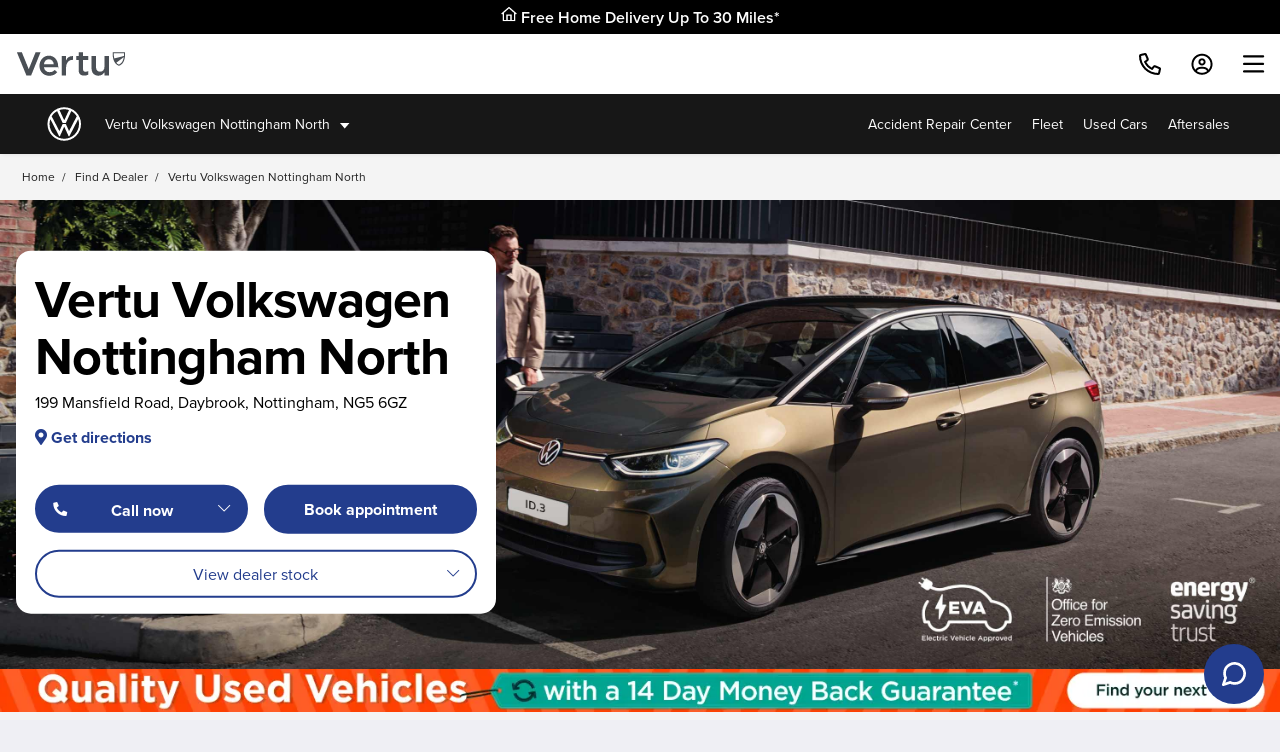

--- FILE ---
content_type: text/html; charset=utf-8
request_url: https://www.google.com/recaptcha/api2/anchor?ar=1&k=6Lecj1wUAAAAAJKKVVVNj1OjLk85AHBHKLSymi5N&co=aHR0cHM6Ly93d3cudmVydHVtb3RvcnMuY29tOjQ0Mw..&hl=en&v=9TiwnJFHeuIw_s0wSd3fiKfN&size=normal&anchor-ms=20000&execute-ms=30000&cb=wbpr5ee4atkd
body_size: 48856
content:
<!DOCTYPE HTML><html dir="ltr" lang="en"><head><meta http-equiv="Content-Type" content="text/html; charset=UTF-8">
<meta http-equiv="X-UA-Compatible" content="IE=edge">
<title>reCAPTCHA</title>
<style type="text/css">
/* cyrillic-ext */
@font-face {
  font-family: 'Roboto';
  font-style: normal;
  font-weight: 400;
  font-stretch: 100%;
  src: url(//fonts.gstatic.com/s/roboto/v48/KFO7CnqEu92Fr1ME7kSn66aGLdTylUAMa3GUBHMdazTgWw.woff2) format('woff2');
  unicode-range: U+0460-052F, U+1C80-1C8A, U+20B4, U+2DE0-2DFF, U+A640-A69F, U+FE2E-FE2F;
}
/* cyrillic */
@font-face {
  font-family: 'Roboto';
  font-style: normal;
  font-weight: 400;
  font-stretch: 100%;
  src: url(//fonts.gstatic.com/s/roboto/v48/KFO7CnqEu92Fr1ME7kSn66aGLdTylUAMa3iUBHMdazTgWw.woff2) format('woff2');
  unicode-range: U+0301, U+0400-045F, U+0490-0491, U+04B0-04B1, U+2116;
}
/* greek-ext */
@font-face {
  font-family: 'Roboto';
  font-style: normal;
  font-weight: 400;
  font-stretch: 100%;
  src: url(//fonts.gstatic.com/s/roboto/v48/KFO7CnqEu92Fr1ME7kSn66aGLdTylUAMa3CUBHMdazTgWw.woff2) format('woff2');
  unicode-range: U+1F00-1FFF;
}
/* greek */
@font-face {
  font-family: 'Roboto';
  font-style: normal;
  font-weight: 400;
  font-stretch: 100%;
  src: url(//fonts.gstatic.com/s/roboto/v48/KFO7CnqEu92Fr1ME7kSn66aGLdTylUAMa3-UBHMdazTgWw.woff2) format('woff2');
  unicode-range: U+0370-0377, U+037A-037F, U+0384-038A, U+038C, U+038E-03A1, U+03A3-03FF;
}
/* math */
@font-face {
  font-family: 'Roboto';
  font-style: normal;
  font-weight: 400;
  font-stretch: 100%;
  src: url(//fonts.gstatic.com/s/roboto/v48/KFO7CnqEu92Fr1ME7kSn66aGLdTylUAMawCUBHMdazTgWw.woff2) format('woff2');
  unicode-range: U+0302-0303, U+0305, U+0307-0308, U+0310, U+0312, U+0315, U+031A, U+0326-0327, U+032C, U+032F-0330, U+0332-0333, U+0338, U+033A, U+0346, U+034D, U+0391-03A1, U+03A3-03A9, U+03B1-03C9, U+03D1, U+03D5-03D6, U+03F0-03F1, U+03F4-03F5, U+2016-2017, U+2034-2038, U+203C, U+2040, U+2043, U+2047, U+2050, U+2057, U+205F, U+2070-2071, U+2074-208E, U+2090-209C, U+20D0-20DC, U+20E1, U+20E5-20EF, U+2100-2112, U+2114-2115, U+2117-2121, U+2123-214F, U+2190, U+2192, U+2194-21AE, U+21B0-21E5, U+21F1-21F2, U+21F4-2211, U+2213-2214, U+2216-22FF, U+2308-230B, U+2310, U+2319, U+231C-2321, U+2336-237A, U+237C, U+2395, U+239B-23B7, U+23D0, U+23DC-23E1, U+2474-2475, U+25AF, U+25B3, U+25B7, U+25BD, U+25C1, U+25CA, U+25CC, U+25FB, U+266D-266F, U+27C0-27FF, U+2900-2AFF, U+2B0E-2B11, U+2B30-2B4C, U+2BFE, U+3030, U+FF5B, U+FF5D, U+1D400-1D7FF, U+1EE00-1EEFF;
}
/* symbols */
@font-face {
  font-family: 'Roboto';
  font-style: normal;
  font-weight: 400;
  font-stretch: 100%;
  src: url(//fonts.gstatic.com/s/roboto/v48/KFO7CnqEu92Fr1ME7kSn66aGLdTylUAMaxKUBHMdazTgWw.woff2) format('woff2');
  unicode-range: U+0001-000C, U+000E-001F, U+007F-009F, U+20DD-20E0, U+20E2-20E4, U+2150-218F, U+2190, U+2192, U+2194-2199, U+21AF, U+21E6-21F0, U+21F3, U+2218-2219, U+2299, U+22C4-22C6, U+2300-243F, U+2440-244A, U+2460-24FF, U+25A0-27BF, U+2800-28FF, U+2921-2922, U+2981, U+29BF, U+29EB, U+2B00-2BFF, U+4DC0-4DFF, U+FFF9-FFFB, U+10140-1018E, U+10190-1019C, U+101A0, U+101D0-101FD, U+102E0-102FB, U+10E60-10E7E, U+1D2C0-1D2D3, U+1D2E0-1D37F, U+1F000-1F0FF, U+1F100-1F1AD, U+1F1E6-1F1FF, U+1F30D-1F30F, U+1F315, U+1F31C, U+1F31E, U+1F320-1F32C, U+1F336, U+1F378, U+1F37D, U+1F382, U+1F393-1F39F, U+1F3A7-1F3A8, U+1F3AC-1F3AF, U+1F3C2, U+1F3C4-1F3C6, U+1F3CA-1F3CE, U+1F3D4-1F3E0, U+1F3ED, U+1F3F1-1F3F3, U+1F3F5-1F3F7, U+1F408, U+1F415, U+1F41F, U+1F426, U+1F43F, U+1F441-1F442, U+1F444, U+1F446-1F449, U+1F44C-1F44E, U+1F453, U+1F46A, U+1F47D, U+1F4A3, U+1F4B0, U+1F4B3, U+1F4B9, U+1F4BB, U+1F4BF, U+1F4C8-1F4CB, U+1F4D6, U+1F4DA, U+1F4DF, U+1F4E3-1F4E6, U+1F4EA-1F4ED, U+1F4F7, U+1F4F9-1F4FB, U+1F4FD-1F4FE, U+1F503, U+1F507-1F50B, U+1F50D, U+1F512-1F513, U+1F53E-1F54A, U+1F54F-1F5FA, U+1F610, U+1F650-1F67F, U+1F687, U+1F68D, U+1F691, U+1F694, U+1F698, U+1F6AD, U+1F6B2, U+1F6B9-1F6BA, U+1F6BC, U+1F6C6-1F6CF, U+1F6D3-1F6D7, U+1F6E0-1F6EA, U+1F6F0-1F6F3, U+1F6F7-1F6FC, U+1F700-1F7FF, U+1F800-1F80B, U+1F810-1F847, U+1F850-1F859, U+1F860-1F887, U+1F890-1F8AD, U+1F8B0-1F8BB, U+1F8C0-1F8C1, U+1F900-1F90B, U+1F93B, U+1F946, U+1F984, U+1F996, U+1F9E9, U+1FA00-1FA6F, U+1FA70-1FA7C, U+1FA80-1FA89, U+1FA8F-1FAC6, U+1FACE-1FADC, U+1FADF-1FAE9, U+1FAF0-1FAF8, U+1FB00-1FBFF;
}
/* vietnamese */
@font-face {
  font-family: 'Roboto';
  font-style: normal;
  font-weight: 400;
  font-stretch: 100%;
  src: url(//fonts.gstatic.com/s/roboto/v48/KFO7CnqEu92Fr1ME7kSn66aGLdTylUAMa3OUBHMdazTgWw.woff2) format('woff2');
  unicode-range: U+0102-0103, U+0110-0111, U+0128-0129, U+0168-0169, U+01A0-01A1, U+01AF-01B0, U+0300-0301, U+0303-0304, U+0308-0309, U+0323, U+0329, U+1EA0-1EF9, U+20AB;
}
/* latin-ext */
@font-face {
  font-family: 'Roboto';
  font-style: normal;
  font-weight: 400;
  font-stretch: 100%;
  src: url(//fonts.gstatic.com/s/roboto/v48/KFO7CnqEu92Fr1ME7kSn66aGLdTylUAMa3KUBHMdazTgWw.woff2) format('woff2');
  unicode-range: U+0100-02BA, U+02BD-02C5, U+02C7-02CC, U+02CE-02D7, U+02DD-02FF, U+0304, U+0308, U+0329, U+1D00-1DBF, U+1E00-1E9F, U+1EF2-1EFF, U+2020, U+20A0-20AB, U+20AD-20C0, U+2113, U+2C60-2C7F, U+A720-A7FF;
}
/* latin */
@font-face {
  font-family: 'Roboto';
  font-style: normal;
  font-weight: 400;
  font-stretch: 100%;
  src: url(//fonts.gstatic.com/s/roboto/v48/KFO7CnqEu92Fr1ME7kSn66aGLdTylUAMa3yUBHMdazQ.woff2) format('woff2');
  unicode-range: U+0000-00FF, U+0131, U+0152-0153, U+02BB-02BC, U+02C6, U+02DA, U+02DC, U+0304, U+0308, U+0329, U+2000-206F, U+20AC, U+2122, U+2191, U+2193, U+2212, U+2215, U+FEFF, U+FFFD;
}
/* cyrillic-ext */
@font-face {
  font-family: 'Roboto';
  font-style: normal;
  font-weight: 500;
  font-stretch: 100%;
  src: url(//fonts.gstatic.com/s/roboto/v48/KFO7CnqEu92Fr1ME7kSn66aGLdTylUAMa3GUBHMdazTgWw.woff2) format('woff2');
  unicode-range: U+0460-052F, U+1C80-1C8A, U+20B4, U+2DE0-2DFF, U+A640-A69F, U+FE2E-FE2F;
}
/* cyrillic */
@font-face {
  font-family: 'Roboto';
  font-style: normal;
  font-weight: 500;
  font-stretch: 100%;
  src: url(//fonts.gstatic.com/s/roboto/v48/KFO7CnqEu92Fr1ME7kSn66aGLdTylUAMa3iUBHMdazTgWw.woff2) format('woff2');
  unicode-range: U+0301, U+0400-045F, U+0490-0491, U+04B0-04B1, U+2116;
}
/* greek-ext */
@font-face {
  font-family: 'Roboto';
  font-style: normal;
  font-weight: 500;
  font-stretch: 100%;
  src: url(//fonts.gstatic.com/s/roboto/v48/KFO7CnqEu92Fr1ME7kSn66aGLdTylUAMa3CUBHMdazTgWw.woff2) format('woff2');
  unicode-range: U+1F00-1FFF;
}
/* greek */
@font-face {
  font-family: 'Roboto';
  font-style: normal;
  font-weight: 500;
  font-stretch: 100%;
  src: url(//fonts.gstatic.com/s/roboto/v48/KFO7CnqEu92Fr1ME7kSn66aGLdTylUAMa3-UBHMdazTgWw.woff2) format('woff2');
  unicode-range: U+0370-0377, U+037A-037F, U+0384-038A, U+038C, U+038E-03A1, U+03A3-03FF;
}
/* math */
@font-face {
  font-family: 'Roboto';
  font-style: normal;
  font-weight: 500;
  font-stretch: 100%;
  src: url(//fonts.gstatic.com/s/roboto/v48/KFO7CnqEu92Fr1ME7kSn66aGLdTylUAMawCUBHMdazTgWw.woff2) format('woff2');
  unicode-range: U+0302-0303, U+0305, U+0307-0308, U+0310, U+0312, U+0315, U+031A, U+0326-0327, U+032C, U+032F-0330, U+0332-0333, U+0338, U+033A, U+0346, U+034D, U+0391-03A1, U+03A3-03A9, U+03B1-03C9, U+03D1, U+03D5-03D6, U+03F0-03F1, U+03F4-03F5, U+2016-2017, U+2034-2038, U+203C, U+2040, U+2043, U+2047, U+2050, U+2057, U+205F, U+2070-2071, U+2074-208E, U+2090-209C, U+20D0-20DC, U+20E1, U+20E5-20EF, U+2100-2112, U+2114-2115, U+2117-2121, U+2123-214F, U+2190, U+2192, U+2194-21AE, U+21B0-21E5, U+21F1-21F2, U+21F4-2211, U+2213-2214, U+2216-22FF, U+2308-230B, U+2310, U+2319, U+231C-2321, U+2336-237A, U+237C, U+2395, U+239B-23B7, U+23D0, U+23DC-23E1, U+2474-2475, U+25AF, U+25B3, U+25B7, U+25BD, U+25C1, U+25CA, U+25CC, U+25FB, U+266D-266F, U+27C0-27FF, U+2900-2AFF, U+2B0E-2B11, U+2B30-2B4C, U+2BFE, U+3030, U+FF5B, U+FF5D, U+1D400-1D7FF, U+1EE00-1EEFF;
}
/* symbols */
@font-face {
  font-family: 'Roboto';
  font-style: normal;
  font-weight: 500;
  font-stretch: 100%;
  src: url(//fonts.gstatic.com/s/roboto/v48/KFO7CnqEu92Fr1ME7kSn66aGLdTylUAMaxKUBHMdazTgWw.woff2) format('woff2');
  unicode-range: U+0001-000C, U+000E-001F, U+007F-009F, U+20DD-20E0, U+20E2-20E4, U+2150-218F, U+2190, U+2192, U+2194-2199, U+21AF, U+21E6-21F0, U+21F3, U+2218-2219, U+2299, U+22C4-22C6, U+2300-243F, U+2440-244A, U+2460-24FF, U+25A0-27BF, U+2800-28FF, U+2921-2922, U+2981, U+29BF, U+29EB, U+2B00-2BFF, U+4DC0-4DFF, U+FFF9-FFFB, U+10140-1018E, U+10190-1019C, U+101A0, U+101D0-101FD, U+102E0-102FB, U+10E60-10E7E, U+1D2C0-1D2D3, U+1D2E0-1D37F, U+1F000-1F0FF, U+1F100-1F1AD, U+1F1E6-1F1FF, U+1F30D-1F30F, U+1F315, U+1F31C, U+1F31E, U+1F320-1F32C, U+1F336, U+1F378, U+1F37D, U+1F382, U+1F393-1F39F, U+1F3A7-1F3A8, U+1F3AC-1F3AF, U+1F3C2, U+1F3C4-1F3C6, U+1F3CA-1F3CE, U+1F3D4-1F3E0, U+1F3ED, U+1F3F1-1F3F3, U+1F3F5-1F3F7, U+1F408, U+1F415, U+1F41F, U+1F426, U+1F43F, U+1F441-1F442, U+1F444, U+1F446-1F449, U+1F44C-1F44E, U+1F453, U+1F46A, U+1F47D, U+1F4A3, U+1F4B0, U+1F4B3, U+1F4B9, U+1F4BB, U+1F4BF, U+1F4C8-1F4CB, U+1F4D6, U+1F4DA, U+1F4DF, U+1F4E3-1F4E6, U+1F4EA-1F4ED, U+1F4F7, U+1F4F9-1F4FB, U+1F4FD-1F4FE, U+1F503, U+1F507-1F50B, U+1F50D, U+1F512-1F513, U+1F53E-1F54A, U+1F54F-1F5FA, U+1F610, U+1F650-1F67F, U+1F687, U+1F68D, U+1F691, U+1F694, U+1F698, U+1F6AD, U+1F6B2, U+1F6B9-1F6BA, U+1F6BC, U+1F6C6-1F6CF, U+1F6D3-1F6D7, U+1F6E0-1F6EA, U+1F6F0-1F6F3, U+1F6F7-1F6FC, U+1F700-1F7FF, U+1F800-1F80B, U+1F810-1F847, U+1F850-1F859, U+1F860-1F887, U+1F890-1F8AD, U+1F8B0-1F8BB, U+1F8C0-1F8C1, U+1F900-1F90B, U+1F93B, U+1F946, U+1F984, U+1F996, U+1F9E9, U+1FA00-1FA6F, U+1FA70-1FA7C, U+1FA80-1FA89, U+1FA8F-1FAC6, U+1FACE-1FADC, U+1FADF-1FAE9, U+1FAF0-1FAF8, U+1FB00-1FBFF;
}
/* vietnamese */
@font-face {
  font-family: 'Roboto';
  font-style: normal;
  font-weight: 500;
  font-stretch: 100%;
  src: url(//fonts.gstatic.com/s/roboto/v48/KFO7CnqEu92Fr1ME7kSn66aGLdTylUAMa3OUBHMdazTgWw.woff2) format('woff2');
  unicode-range: U+0102-0103, U+0110-0111, U+0128-0129, U+0168-0169, U+01A0-01A1, U+01AF-01B0, U+0300-0301, U+0303-0304, U+0308-0309, U+0323, U+0329, U+1EA0-1EF9, U+20AB;
}
/* latin-ext */
@font-face {
  font-family: 'Roboto';
  font-style: normal;
  font-weight: 500;
  font-stretch: 100%;
  src: url(//fonts.gstatic.com/s/roboto/v48/KFO7CnqEu92Fr1ME7kSn66aGLdTylUAMa3KUBHMdazTgWw.woff2) format('woff2');
  unicode-range: U+0100-02BA, U+02BD-02C5, U+02C7-02CC, U+02CE-02D7, U+02DD-02FF, U+0304, U+0308, U+0329, U+1D00-1DBF, U+1E00-1E9F, U+1EF2-1EFF, U+2020, U+20A0-20AB, U+20AD-20C0, U+2113, U+2C60-2C7F, U+A720-A7FF;
}
/* latin */
@font-face {
  font-family: 'Roboto';
  font-style: normal;
  font-weight: 500;
  font-stretch: 100%;
  src: url(//fonts.gstatic.com/s/roboto/v48/KFO7CnqEu92Fr1ME7kSn66aGLdTylUAMa3yUBHMdazQ.woff2) format('woff2');
  unicode-range: U+0000-00FF, U+0131, U+0152-0153, U+02BB-02BC, U+02C6, U+02DA, U+02DC, U+0304, U+0308, U+0329, U+2000-206F, U+20AC, U+2122, U+2191, U+2193, U+2212, U+2215, U+FEFF, U+FFFD;
}
/* cyrillic-ext */
@font-face {
  font-family: 'Roboto';
  font-style: normal;
  font-weight: 900;
  font-stretch: 100%;
  src: url(//fonts.gstatic.com/s/roboto/v48/KFO7CnqEu92Fr1ME7kSn66aGLdTylUAMa3GUBHMdazTgWw.woff2) format('woff2');
  unicode-range: U+0460-052F, U+1C80-1C8A, U+20B4, U+2DE0-2DFF, U+A640-A69F, U+FE2E-FE2F;
}
/* cyrillic */
@font-face {
  font-family: 'Roboto';
  font-style: normal;
  font-weight: 900;
  font-stretch: 100%;
  src: url(//fonts.gstatic.com/s/roboto/v48/KFO7CnqEu92Fr1ME7kSn66aGLdTylUAMa3iUBHMdazTgWw.woff2) format('woff2');
  unicode-range: U+0301, U+0400-045F, U+0490-0491, U+04B0-04B1, U+2116;
}
/* greek-ext */
@font-face {
  font-family: 'Roboto';
  font-style: normal;
  font-weight: 900;
  font-stretch: 100%;
  src: url(//fonts.gstatic.com/s/roboto/v48/KFO7CnqEu92Fr1ME7kSn66aGLdTylUAMa3CUBHMdazTgWw.woff2) format('woff2');
  unicode-range: U+1F00-1FFF;
}
/* greek */
@font-face {
  font-family: 'Roboto';
  font-style: normal;
  font-weight: 900;
  font-stretch: 100%;
  src: url(//fonts.gstatic.com/s/roboto/v48/KFO7CnqEu92Fr1ME7kSn66aGLdTylUAMa3-UBHMdazTgWw.woff2) format('woff2');
  unicode-range: U+0370-0377, U+037A-037F, U+0384-038A, U+038C, U+038E-03A1, U+03A3-03FF;
}
/* math */
@font-face {
  font-family: 'Roboto';
  font-style: normal;
  font-weight: 900;
  font-stretch: 100%;
  src: url(//fonts.gstatic.com/s/roboto/v48/KFO7CnqEu92Fr1ME7kSn66aGLdTylUAMawCUBHMdazTgWw.woff2) format('woff2');
  unicode-range: U+0302-0303, U+0305, U+0307-0308, U+0310, U+0312, U+0315, U+031A, U+0326-0327, U+032C, U+032F-0330, U+0332-0333, U+0338, U+033A, U+0346, U+034D, U+0391-03A1, U+03A3-03A9, U+03B1-03C9, U+03D1, U+03D5-03D6, U+03F0-03F1, U+03F4-03F5, U+2016-2017, U+2034-2038, U+203C, U+2040, U+2043, U+2047, U+2050, U+2057, U+205F, U+2070-2071, U+2074-208E, U+2090-209C, U+20D0-20DC, U+20E1, U+20E5-20EF, U+2100-2112, U+2114-2115, U+2117-2121, U+2123-214F, U+2190, U+2192, U+2194-21AE, U+21B0-21E5, U+21F1-21F2, U+21F4-2211, U+2213-2214, U+2216-22FF, U+2308-230B, U+2310, U+2319, U+231C-2321, U+2336-237A, U+237C, U+2395, U+239B-23B7, U+23D0, U+23DC-23E1, U+2474-2475, U+25AF, U+25B3, U+25B7, U+25BD, U+25C1, U+25CA, U+25CC, U+25FB, U+266D-266F, U+27C0-27FF, U+2900-2AFF, U+2B0E-2B11, U+2B30-2B4C, U+2BFE, U+3030, U+FF5B, U+FF5D, U+1D400-1D7FF, U+1EE00-1EEFF;
}
/* symbols */
@font-face {
  font-family: 'Roboto';
  font-style: normal;
  font-weight: 900;
  font-stretch: 100%;
  src: url(//fonts.gstatic.com/s/roboto/v48/KFO7CnqEu92Fr1ME7kSn66aGLdTylUAMaxKUBHMdazTgWw.woff2) format('woff2');
  unicode-range: U+0001-000C, U+000E-001F, U+007F-009F, U+20DD-20E0, U+20E2-20E4, U+2150-218F, U+2190, U+2192, U+2194-2199, U+21AF, U+21E6-21F0, U+21F3, U+2218-2219, U+2299, U+22C4-22C6, U+2300-243F, U+2440-244A, U+2460-24FF, U+25A0-27BF, U+2800-28FF, U+2921-2922, U+2981, U+29BF, U+29EB, U+2B00-2BFF, U+4DC0-4DFF, U+FFF9-FFFB, U+10140-1018E, U+10190-1019C, U+101A0, U+101D0-101FD, U+102E0-102FB, U+10E60-10E7E, U+1D2C0-1D2D3, U+1D2E0-1D37F, U+1F000-1F0FF, U+1F100-1F1AD, U+1F1E6-1F1FF, U+1F30D-1F30F, U+1F315, U+1F31C, U+1F31E, U+1F320-1F32C, U+1F336, U+1F378, U+1F37D, U+1F382, U+1F393-1F39F, U+1F3A7-1F3A8, U+1F3AC-1F3AF, U+1F3C2, U+1F3C4-1F3C6, U+1F3CA-1F3CE, U+1F3D4-1F3E0, U+1F3ED, U+1F3F1-1F3F3, U+1F3F5-1F3F7, U+1F408, U+1F415, U+1F41F, U+1F426, U+1F43F, U+1F441-1F442, U+1F444, U+1F446-1F449, U+1F44C-1F44E, U+1F453, U+1F46A, U+1F47D, U+1F4A3, U+1F4B0, U+1F4B3, U+1F4B9, U+1F4BB, U+1F4BF, U+1F4C8-1F4CB, U+1F4D6, U+1F4DA, U+1F4DF, U+1F4E3-1F4E6, U+1F4EA-1F4ED, U+1F4F7, U+1F4F9-1F4FB, U+1F4FD-1F4FE, U+1F503, U+1F507-1F50B, U+1F50D, U+1F512-1F513, U+1F53E-1F54A, U+1F54F-1F5FA, U+1F610, U+1F650-1F67F, U+1F687, U+1F68D, U+1F691, U+1F694, U+1F698, U+1F6AD, U+1F6B2, U+1F6B9-1F6BA, U+1F6BC, U+1F6C6-1F6CF, U+1F6D3-1F6D7, U+1F6E0-1F6EA, U+1F6F0-1F6F3, U+1F6F7-1F6FC, U+1F700-1F7FF, U+1F800-1F80B, U+1F810-1F847, U+1F850-1F859, U+1F860-1F887, U+1F890-1F8AD, U+1F8B0-1F8BB, U+1F8C0-1F8C1, U+1F900-1F90B, U+1F93B, U+1F946, U+1F984, U+1F996, U+1F9E9, U+1FA00-1FA6F, U+1FA70-1FA7C, U+1FA80-1FA89, U+1FA8F-1FAC6, U+1FACE-1FADC, U+1FADF-1FAE9, U+1FAF0-1FAF8, U+1FB00-1FBFF;
}
/* vietnamese */
@font-face {
  font-family: 'Roboto';
  font-style: normal;
  font-weight: 900;
  font-stretch: 100%;
  src: url(//fonts.gstatic.com/s/roboto/v48/KFO7CnqEu92Fr1ME7kSn66aGLdTylUAMa3OUBHMdazTgWw.woff2) format('woff2');
  unicode-range: U+0102-0103, U+0110-0111, U+0128-0129, U+0168-0169, U+01A0-01A1, U+01AF-01B0, U+0300-0301, U+0303-0304, U+0308-0309, U+0323, U+0329, U+1EA0-1EF9, U+20AB;
}
/* latin-ext */
@font-face {
  font-family: 'Roboto';
  font-style: normal;
  font-weight: 900;
  font-stretch: 100%;
  src: url(//fonts.gstatic.com/s/roboto/v48/KFO7CnqEu92Fr1ME7kSn66aGLdTylUAMa3KUBHMdazTgWw.woff2) format('woff2');
  unicode-range: U+0100-02BA, U+02BD-02C5, U+02C7-02CC, U+02CE-02D7, U+02DD-02FF, U+0304, U+0308, U+0329, U+1D00-1DBF, U+1E00-1E9F, U+1EF2-1EFF, U+2020, U+20A0-20AB, U+20AD-20C0, U+2113, U+2C60-2C7F, U+A720-A7FF;
}
/* latin */
@font-face {
  font-family: 'Roboto';
  font-style: normal;
  font-weight: 900;
  font-stretch: 100%;
  src: url(//fonts.gstatic.com/s/roboto/v48/KFO7CnqEu92Fr1ME7kSn66aGLdTylUAMa3yUBHMdazQ.woff2) format('woff2');
  unicode-range: U+0000-00FF, U+0131, U+0152-0153, U+02BB-02BC, U+02C6, U+02DA, U+02DC, U+0304, U+0308, U+0329, U+2000-206F, U+20AC, U+2122, U+2191, U+2193, U+2212, U+2215, U+FEFF, U+FFFD;
}

</style>
<link rel="stylesheet" type="text/css" href="https://www.gstatic.com/recaptcha/releases/9TiwnJFHeuIw_s0wSd3fiKfN/styles__ltr.css">
<script nonce="SEgSO36iT1LLMIHk1E_UHA" type="text/javascript">window['__recaptcha_api'] = 'https://www.google.com/recaptcha/api2/';</script>
<script type="text/javascript" src="https://www.gstatic.com/recaptcha/releases/9TiwnJFHeuIw_s0wSd3fiKfN/recaptcha__en.js" nonce="SEgSO36iT1LLMIHk1E_UHA">
      
    </script></head>
<body><div id="rc-anchor-alert" class="rc-anchor-alert"></div>
<input type="hidden" id="recaptcha-token" value="[base64]">
<script type="text/javascript" nonce="SEgSO36iT1LLMIHk1E_UHA">
      recaptcha.anchor.Main.init("[\x22ainput\x22,[\x22bgdata\x22,\x22\x22,\[base64]/[base64]/[base64]/[base64]/[base64]/[base64]/[base64]/[base64]/[base64]/[base64]\\u003d\x22,\[base64]\\u003d\\u003d\x22,\x22w4hYwpIiw6ErwrDDiBHDjCfDjMOOwozCpWotwpTDuMOwAVR/[base64]/DqxrCmivDrGpCYmFYAMK4VyvCswLDtULDh8OVI8OdMMO9wroCS17Dj8OAw5jDqcKMP8KrwrZbw4jDg0jCmgJCOEpuwqjDosOUw7PCmsKLwp0ow4dgM8KtBlfCmMKkw7o6wpbCkXbCiVAGw5PDkkV/ZsKww4LClV9DwqMBIMKjw65tPCNRaAdOQ8KqfXETbMOpwpABdGttw7pEwrLDsMKobMOqw4DDlyPDhsKVNsKjwrEbV8Knw55Lwq4PZcOJasOzUW/Cg1LDilXCtcKVeMOcwppIZMK6w5o0U8OvGsODXSrDoMOCHzDCoy/DscKRewLChi9nwrsawoLCosOCJQzDhcKSw5tww5zCj23DsB/CgcK6KzAtTcK3UcKwwrPDqMKqZsO0ehNpHCsswobCsWLCvMO1wqnCu8OYR8K7BzfCvwd3wrDCu8OfwqfDusKUBTrCuGMpwp7CkcKZw7l4dQXCgCIKw5ZmwrXDjSZ7MMOSag3Du8KqwrxjeypwdcKdwpghw4/Ch8OewrknwpHDtiorw6RZHMOrVMO9wr9Qw6bDu8K4wpjCnE94OQPDrEBtPsOyw5/DvWsQKcO8GcK/wonCn2t/JRvDhsKdKzrCjzEdMcOMw7LDv8KAY0TDs33CkcKfHcOtDV/DrMObP8OgwrLDohRywprCvcOKVMK0f8OHwp/ClDRfSQ3DjQ3CiQNrw6siw73CpMKkOMKPe8KSwo5gOmBIwr/CtMKqw5vCvsO7wqEoGARIIMObN8Oiwp9TbwNDwr9nw7PDuMOUw44+wqPDkhduwrLCs1sbw7nDg8OXCVzDq8OuwpJ1w6/[base64]/KCTDlMO5w5zDmjrDicOsDU7DqcKMwoF+w5s4WRdqSyfDlsO9PcONd1R4OMORw6NlwrTDvgDDr1cnwqDCoMOOOcO/C07ClBlEw71qwoTDqsK3fm/[base64]/wpLDicK5SMK3wpjCigrCssOMEXZwOxV+w7rCuhXCgsKMwpVew7jCp8KMwpfCgsKww64FAAUjwpxUwp0tMDI8d8KaM3rCtj9sfsOFwo4sw6x7wqvCmiTCkcKlGW/DtMKlwoZKw51xOMO4wq/ClHlzB8KPwo9BZFLCpCRdw63DgBXDoMKrHMKPIcKkAsOKw4NhwprChcOMe8OgwofCmMKUcUUVw4UWwrvDocOMacOGwqVkwrnCgcKPwqB9VF/CjcKoesOxFMKsS2JAw6BUdnILwr/[base64]/DnSMSBMKqw4IXw5bDuAhiecO2FcOFWcKEw7LCvcKCeX9CWwbDn0USOMOLIEDCrS4/wpTDrcOabMKaw5nDtGfCmMOowrVAwo5tTMKqw5DDg8OFw6Jww5LDu8KDwonDhQ/Cph7Cmm7Cm8KLwozCikTCr8Oqwq3DqMK4HBkww4pww5ZRT8O1TTTDp8KLVgnDhMOEB2DCvRjDjsKMKsOPTmEjwpXCn28yw5sgwrEywprCnhTDtsKIEsKZw4EaYiwxAMOrfcKHC0bCjkZpw4MURntFw4/Cm8KvSGXCim3CksK1B2PDmsO9RARUJcKww6/[base64]/[base64]/Cj8KBw5bDrisaGcKwwp/DpytMFsOuw71xSm/CoCFSXGkMw7TDmMOrwoHDv3TDlyIbf8KfX1BFwpHDrUJFwrPDtALCpUdtwpHCi3c0HH7DlWRxwoXDqGbClcOiwqw/UMKywqxdK2HDhRvDunl1BsKew7YIfcOZBz4WHyxWAw3DnEoVZ8KrA8Obw7IUMElXwpEgwqnCk0F2MMOLWcK0dBfDlw8UIcOHworCtMK9EMKKw7giw7nDvRxJCw4pTsONB2fDpMO/[base64]/w6vCosOqfnBnc2/DknxFwovDuVhew4XDl8OOE8KrACDCq8OxWGbCqUoNf0XDqsOFw7YxbsO6woQIw6V2wotsw4zDj8KkVsO/[base64]/Cq8OXV8OhNnnDqm9ywpXCkMKAKX1+w5rDjEYTw4rDlnbDp8KWw4Q1eMKVwoZgasOiCjXDlSpCwrUew70Iw7DCh2nDisKJfgjDg2/[base64]/IVnCmxTDuhnCisOcwrwBw6PDhsOIGmfDgBBYwrhgfsKCH2bDmTJiZ2/DisKMd09Bw6NGwo9/wqUhwqptBMKCWsOdw4wzwpMlI8KDWcO3wpIfw5PDl1VvwoJ8wrXDu8KWw77DlDNTw4vCu8OJPsKcw4PCgcO9w6g2YGg1JMO/U8OiMhE2wqIgIcOSwonDihcLJwLCoMKowrZ9J8K6fm3CtcKVCmR3wrxpw6PDiWnCk0tsJxDClMKGMsKswqMqUjNvHQUAYcKTw6ZIZ8O6MsKfdRlKw6zDjcKowqgfEXfCvg3CkcKOOCIgR8KSEhfCo1zCs0FUYz5zw5LCr8Knw5PCv33Do8ONwqJzJcKhw4/Cv2rCvsKxQ8Kpw49BGMK3w7XDn0HDuljCvsOowqjCi1/CqMOtc8OMw7bCoVcaIMKlwoVZZMOoThFJHsKGw54Vw6FmwrjDtSY0w4PDnF59RUEfF8KpAwgeN1nDswFZXw0MNAhNf3/Ci2/CrA/CqW3Cr8OlDUXDqgHDqC5YwpTCgVoHwoEwwp/DtVnDkwlWCkzCv3Y2wqHDrF/DkMO6W2HDm2pqwqpSEF/CuMKaw75Mw4fCjCoqGCsQwpovf8KXGWHCmsOsw6QfWsK1NsKdwowkwppYwr1Aw4LCisKtDCXCgzjCk8OufMKyw74Ow6bCvsOww5nDsFXCk3DDvh0JasKPwpoDw50JwpZXI8Kee8OFw4zDicKuUEzCn1fDvsOPw5jChEDCvMK0wrpTw7RRwo0/[base64]/w4zCr8KCPcKxw7nDjcO0w6sAwpNuw7/[base64]/DoX/CiHtoworCkcOQw6c3w4oew4/CmMKCw5ARVcKEEsO4RMKbw5LDu1MlQwQvw6rCux0CwrfCnsO/[base64]/Do8OncFjDoC3CtAFtwqwAw7ViOhUAwo/[base64]/DllAfwrBGwoY4w49kwp/CpwrDoy7DgRRvwqU9w6cCw4zDjsKJwo3CgsO+AQnDhsOxXmgxw4V/[base64]/aMOxfMOmwobDhWzDnSkwwozDo0F5w7EkT8KHwrk/[base64]/Ti7CqDV5KgXCqcK6w4IFwrByQ8O1wox4wpzDocOdw4wvwr7DlcKCw7XClXXDnAgPwp3DgCrClS8HSEZPSHYjwr19W8Ocwp1fw6ZPwrDCsg7DtV9wGCVKw5HClcOZCxggwqLDmcKQw53CuMOiBG/[base64]/DhWRNwovCkcOMYkQowojChSbCqiIMdMKEeVh5TCACE8KEIkxCFMKDLcODdmnDrcOyb3fDt8KbwrRbJk3CucKlw6vDh3XDsj7Do1QOwqTCh8KmNcKeQMKhfljDmcOCYcOHwrvDhhTCoil5wrLCqMOPw5/CsEXDvCrDrsO1PsKFE2xDNMKSw4jDhsK/[base64]/DmGDDjhAgVDEnw4jCj8K9d8O8w6HChcKXZUs1EwBpNsOEEAvDosOWcVPClmswQsK7wrrDosKfw4JoYcKqI8OMwpYcw5w/fDbCisOrw4nCpMKQTygdw5gDw7LCu8KqR8KKOsK6b8KkMMK3LX4Uwp0RBmFmGG3Cn2hFwo/[base64]/Cgj3CjMOMw7gGw6IiI8OANgLCqw5cwqnCicORwpLCix7ChlgdL8K0f8KHeMOgacKeMlTCgwkgHDUqJTzDnBJUwq7DjsOoB8KbwqkNeMOsccK/EcKzU1Zwbztdcw3DsH4RwpB/w6vDjHkvdMKxw7nDn8OWB8KYw7BUVWkoasOpwoHCn0nDmHTCp8K1f1FSw7kjw5xMKsK0aAjDlcOLw47CvHbCm2Z/wpTDslvDuHnClANOw6zDk8Oiwptfw5IIZ8KTBXvCtcKcPcO8wpvDsw1Bwp7DiMKnIw8YYsODMk0TbsOvdWPCh8Kfw5/[base64]/NcKlwqt/IsOcw7caw7fDksK9w53CiAvCuUZOc8O3w60YPBbCtMK5AcKwD8OKZGojClHCtMOYSDwxPcOlSMOKw6R7MnnDi0odEyFtwoRHw4cyWcKiXcOPw7fDtwPCv31oUl7Dvj/DhMKWLcK1Rz4Ww5M7USfCgGhCwqQ3w6vDh8KJKWrCkUfDnsKjasKQccOlwqYEBMONI8K8KlTDuAYAcMOTwp/Cizcrw4vDvcOcacK3UMOfFHBYw49Tw6J9w4I8ISodVk/CoSLCpMOkFHAEw5zCrMKywoPCmglSw7g2wozDqCvDtiFewpvCucKYKMOoNMKxw5FPCMK5wotJwrPCt8O2SRoZSMKuLsK9w67CkXw9wog8wrjCqHPDoAtxcsKPw549wp0OPV/DnMOCf0DDp3pXO8KFPHvCuWXCuVvChAB2ZsOZdMKow7XDpMKhw67DocK2ZMKGw6/[base64]/[base64]/DmsOrP8Oaw5V+wq7CusOaw6kmw6V2JsOlLXFww4VqH8K0w4puwqopwprDucKfwq/CvgbCt8KYa8K9b1JBbR9rAMOeGsK/w7Z3w57DusKWwpXCk8Kxw7zDgVhsWiQcGxpIZV5Ow5nCjMKfOcOCTWLCmGvDk8O5wrrDvh/DtsKuwo9sUz7DhhVKwrN1CsODw49bwp5cNU/DlsObLcO/wrx+ZDQdw7jClcOIGgjCucOZw7nDpXTDrMK/DG9Iw657w5cgMcOBwrR4F0TDmDIjw6wRQsKnYFbCsWXCiBfCpHB/KMOsHcK2d8OWBMObSsOfw4wWKHR4GDfCpcO1fivDv8KFw6rDnxPCmMOHw7JNWR3DgEXCl3QnwqgKe8OTQ8Oaw7tKa1EDYsOuwrxiBMKbbQDDr3/CuTkmBSIdVcK7wqMgYsKywr5pw69hw7/CtH1VwptPdDbDo8OKIcO7LA7CohFmIGLDpXDDgsOAd8OQLRYwSTHDmcOnwpfDsQ3CshQVwozCng/[base64]/CqcKZw5XDmx0cR8KQKGrDnG/Cq0fDmVrDvG56wqIRGsKjwo7Dq8KZwoxzS2/CkWhAC3jDisOdfMKDJTZKw5EWf8ODacORwrrCqsOqFCfClsKgwpXDn3B5wqPCg8O/CsOcfMOpMhrDu8OQQ8Odfwogw7k6wqTCj8OnBcO9O8OPwq/CkSDCmXcvw7zDgTrCsX59wqrCu1Mrw4YIA3oVw6Ncw4dTWBzDgi3CnsO+w6TCqkDDqcK/D8OYXW5JAsKjB8OywoDCs2LCqcOaGMKSEzPDgMKgwp/[base64]/DhcO/[base64]/Z8K7w7fCiFbDtF/Co8Krw6JJw40lIcK9wrvCigbDglPCpnjDpFbDgRPCnkTDqXkuRnvDoQ0tUDlCGcKUYgzDu8OZw6PDh8KFwoJkw4s8w7zDg23Cm0RXMsOUI1FrXDnCpMOFWjXDjsOfwp3DiBBnfEPDj8Kpw6B/bcKpw4MiwocCOsKzahYkKcO1w59zXVRhwqkuQ8OxwqkSwqFQIcOLWD/DucOHw6cfw67DlMOsLcK8w65iUcKNb3PCpH3DjWTCjVhVw64NRxV6YB7DhCg5M8OTwrxLw4XCncOyw6/CmVo1IcOXAsOLRnhwJcO3w4M6woLChTJewpwYwqF8wpLCtjNWGxVaTcKBwo/CqC/Cu8KFw43ChCvCjyDDtGclw6zDizIHw6DDqxUNNsOqA2UGDcKYBcKjPyTDisK3HsO+wpXDkMKaGh5RwrJ7bRcsw4Fbw6XCusOXw5zDkXHDkMKfw4NtYMKNYH7ChMOvUHdswrvCnQTCr8K3OcOdBFt1Zz7DuMOawp3CiEPCkR/DusKSwpshMcOOwpzCuDjCnTQNw7JsC8Oqw4/CusKrw7DDusOhey/DtMODHSbCrRZQLMKqw64yNUVYOwskw4hXw48Ra3hmwrPDtMOhbmPCtCYWf8OOdn/[base64]/H8Oew5YsKMO2w4jCpgBeInk5w78iCULDsUl+w5bCjMK/wpAgwoXDj8O+wrLCusKYDELCoUXCoVDDqMKKw7huaMKjHMKHwoR6GzTCvnPCr1I1wrBXNyjCmMKCw6jDkxYxJBhZwrZjwoR+w4NKZi7CuGjDv0BOwpJ6wro5w7cnwovDmnXCh8OxwqTDg8KbLDURw5DDmFDDrsKMwr3CqT/[base64]/Dn8KdwqJnBHEQQsOkw7B3wroWVD9zU8Ocw7w9YlB6TxTCnCjDrygYwpTCrlfDv8O1O11CWsKYwp3DmxnCmwwLCTrDs8KxwpsawoUJCMOnw6PDiMKBw7LDgMObw7bCicK9PcKPwpHCkXvCh8Kwwr0WI8KqDntPwojCt8OYw5TCgg7DoGJBw53Cp1dfwqUZw5TDgsORHl/CuMOJwoFNwonCmTY3QTDDjUjDtMKsw7TClcKGF8Kuw5pDGsODwrDCgcKtbC3DpGvCsER0wp3DvDbCmsKqXQdgJ0/[base64]/[base64]/wq/CgRV5w7XCklLCm8KRdcKtAcOfwpMXJsO6BMKWw5E3VsOyw5TDqcK7WEwKw50uE8ODw5Eaw4N5w6/DszTCmC3CocK/[base64]/Du1lUwqjDvRwZw4bDinYmIQzChX/[base64]/DtDzDoErCixPDqw8wwoDDqMK2w7vDkgEsJlVVwqpGbsKiwoIswo7CpCvDjgXCvmNLSnnCsMO0wprDgsOzfjPDmlrCu3rDvgjCvcKUW8KaJsOYwqRvFcKgw6BwLsKzwoUXRcOTw4tyWUlkNkbCusOxVzLDlSfDkUTDsy/DnVRFB8KLbgo8w4/DgcKOw4pGwp0ICMOwdW7DvAbCtsKhw7dhZ0TDj8OmwpwJbcKbwqfDhsK2YMOnwqDCsytuwr7DpUV/[base64]/DrcOFwo1jwrRGKMKpFhLDtSssLcKAWC4Fw5zCj8OlQcKsdUNDw510AFHCo8Otbl/DknBdw6/ClcKrw5N5w5vCmcOCD8OhYkbCvEjClcOLw7bDrGMSwpvCiMO+wofDlRMtwpBJw7Q3RMOjHcK2wrzDllFnw6wqwo/DiyEOwobDs8KQBAzDm8OlfMOaXjJJEVHDgHY4wp7DocK/TcKMwrzDlcOwUzRbwoBtwpVMU8OgOcKrLicHJcO6fXk+w7wSAsO/w4TCrlwQdMKrZ8OILsKJw7Icwp4UwqDDrsOIw7LCoAMOQmXCkcK2wpsow6IlCyfDiEDDnsOWCzXDnMKXwovCgsKVw7HDoU47Xmotw4RZwq/DncK8wooMDcO2wo7DnBpYwoDCjGvDlhDDu8Kew703wp4mZVZWwqlMG8KQwoQBYWLDsQzCp2hjw4RAwoltH0vDoBXDk8KQwp1GFcOxwpnCgcONawwCw4FiTh0Zw5cPMsKtw7Bkw55BwrMrTcK/JMK0wptyUCMUPHbCqmFPI2/CqcKALMOkOcOVMcOBDWIiwp8VUA7Cny/Cl8O6wpjDsMOuwolTFFPDuMOSEnbDqFVeI1ILCMKDTsOJZsKbw47DsjDDiMOawoDDpGY6Pxx4w57Dq8KcCMO/[base64]/DoMOTwqjDisKaw6lxPMO+dkxgwpXDkFBbw6bDrMKpNT/DucK4wqYdIHXChzN5w5MiwrnCtlptTMOaRmB0w7IkKMK6wrdCwqVhWsO4U8OYw6xBISLDiHjCucKpB8KGFMKNEcOfw7vCscKowpIcw5fDqFwjw7HDjjPCnTVSw7MzKsKKJg/ChsO8wpPDvcOSOMKbWsKISnASw5U9w7ssI8OLwofDrTPDvmJ3AMKLZMKTwqrCtcKgwqjCjcOOwrjCssKrWsOLHAAHD8KQD3bDhcOiwqkUfXRWV37Dm8K1w4TDvQ5Cw7ZhwrUnSCHCpcKxw7nCh8KXwplhOMOYwqbDmVXDssKtAxMwwpvDukwIE8Ozw6Q9w4c/ScKpTitvGmBJw5tLwoXChxolwpTClMK7EnnCm8KrwoTDnMKBwojDoMKYw5Jkwppew77DlSxewq3Djggdw7vDnMK/wqp/w6XCnB86w6nCqGDCnsOUwpUKw4pZSsO7BXJzwpLDnzbCs3XDsnrDjlPCpcOeHnJwwpIpw6vCrBrCksOMw7UNwr9OPcKlwrHDq8KBwrXChx4owqLDusOrTwYlwpzDrRZaQGJJw7TCqVIbMGDCvTbCvE7DnsK/woPDiDTDjTnDs8OHeUt4wpPDg8K9wrPDgsOPOsKXwowNaiTChA8Kwr7Ct2JwVcKREcOmd17CsMORDcKgYcKnwpsfw4/Cs37DscKvbcKGPsOtwpx8c8O/[base64]/CvMOwwroNT8OjQFLDnMOqwqXCscOBwpfCrCDDsAbCpsOww6TDscKLwqcmwq4EHMOdwp4pwq51X8OUwpw0A8Kcw6sXN8KHwpVtwrtsw7HCmlnCqQjCg3rDqcO/HMKyw7B7wpzDnsO7D8OBJD4oC8K1VDV3bMOGN8KQUsORFsOfwp3CtWTDlsKRw7nCqy3DuSNHdTPCqAYVw7Fzw4k5wobClz/DqgjDnsKYEcOswrNEwovDmMKAw7DDgE5FaMKTH8Kvw7PCtsOkPyZFJ0fCpUYWwo3Dlkx+w5rCqWjCkFZbw50eB2zDj8OywpYAw5/Dr0VJQcKfDMKrAcK+Vy1oFsKnXsOPw4orfjvDjF7CucKuaVdJEy9Gw50dCsK4w5J6w5jDi0dEw67DiA/CssOQw63DiwPDiyvDoTJTwr7DqxwCQcOWI2PDjB7DnsKYwpwVSy0Ww60rIcKeUMKMWmwDBETClX3Cm8OZI8OmHcKKQnvCv8Ore8KGZx3DiBvCosOJL8OWwr3CsyIGeEY6wqbDjMO5w5PDtMO+woXCrMK4fngpw4LDgCPDr8K0woJyeFLDvMOYfSxkwq7DnMKiw4c/wqLCjxk3wpcuw7NqdHfCl1sbw4jDvMKsAsKKw44bHw5vOkbDqsKgClvChsOyBEpzwpDCtkZkw6DDqMOsTcO/w7HCqsOyUkkOBsOXwrkpccOYbVUFBMOdw6TCo8Kbw7fCi8KEa8KcwpYKQMK6wo3Cuk3DrsOeQl/DhTgzwo5SwpnCrMOKwoxlTU7DlcOENDktJ3B+w4HDnUV2wobCiMK5esKcSGJ0wpM9N8Kgw6nCj8ONwr/Cu8K5SlpnJnJCJFtCwrbDsGlBRcOWw44fwoE8CcKzP8OiCsKNw67CrcK9E8Krw4TDoMKyw49Nw5Ebw6RrRMOyUWBrwrzDg8KSwo/ChMOIwp7Dp3TCoH/Dh8O9wr5Bw4jCp8KcS8O4wqN4ScKDw6HCvx1nNsKiwr9yw5QBwoDDpcKmwo17M8KPc8Kjw4XDvT3Cl0/Du0R7WQs7BW7CuMKpBMOpFUcTEU7DlHAiHnxCw6VmcQrDii4NfR/[base64]/DvmBmw6HDsMOiU3zDhWfCqsKXAUksw4DClcOrwqUPw4zCvMKJwpdgw4jDjcKpAX0BTSdRN8Kuw4zDqWRuw7kOE3HDkcOxZsOkMcO5XQxMwpfDjUJEwpnCpwjDgMOUw542ZMOawoJ3U8K5dcONwp8Iw4DCkcKAWgvCqMKsw7PDjsO5wofCvsKDbycww5YZe0vDmMK3wr/Co8ONw4jCvcO3wozCkBDDhUZpwp/DtMK6LjZWaSDDqj9swrjChcKCwp/[base64]/DssKPb0sxVcOjwoQiw5Q+w4cJACxtbioTA8KgScOQwqjDsMKrwpXDsUvDq8OaPcKNAsK/E8KPw6/DnsOWw57CuzTCmwI/[base64]/[base64]/CjcK/GWACw7XCghhOKcOAwo/DtcOQwrrClXLDjMKPWSpnwpjDl3JTEMOwwqJuwonCvMO+w4lmw5Urwr/CvEtBTgnClcOULCNmw4XCpsKeDx14wrDCvk7CrF4AdjbCi2gYNUXDvlvCqAMNBX3Ct8K/w5DCpSLDu2M0AcKlw5VlJsKHwqtzw7fDg8OFPgAAw73CrXvDnBzCjkHDjA4AFcKOa8KQwrF5wpvDnhQrwqzCpsOewoXCq3DCilFGYQzDhcOaw7BYYHNsNMKUw7/DtzrDlhd6egPCrMKdw53ClcOae8Ocw6/CtBgsw4deRX0jJXnDj8OoaMK/w6BGw6zCvjTDhnLDixxSWMKseSoHNwAiZcKFNMKhw4nCmgjDmcKOw55Gw5XDrAjClMKIUcKUGcOlbFBzdWojw541cF7CjsKoTEQZw6bDi3praMO9Lk/DpR/Drm1wP8OXDHHDl8KMwrnDgXErwrDDn1d0FsOnEXA7dV3CpsKvwphKXDLDl8OWw6zCmsKiwqQ9wqzDpcOVw6jDviDDtMK5w4HCmi/CnMKDwrLCoMOOMBrDnMK2PMKZwr0uY8OtX8OrE8KeY2cKwqhgecOaOFXDrHPDqnzCjcO7RBDCo1/CqsOcwqDDpVzCjsORwqRLa3Mmwq5Hw7wYwo3CucKiVcKiLsKmIBXDq8KJQsODVU1Nwo/[base64]/[base64]/[base64]/[base64]/DjMOQChDDi8KjwofCoDjDpsKBHMOYw7bCkMKEw4DCoTYhZsK4RFYpw6tSw6pewrQSw4xBw6vDukghG8OYwpMvw6hEcjQFwrfDnEjDkMKLwozDpCXDvcOJwrjDlMOKdi9WOFAXOmUsGMOhw7/DosKww7xOJHY0OcK3w4V5alTCvQpUXRvDsmN9bF0uwqbCvMK0LQJew5BEw6N+wqbDtFPDicOJNWbCmMOKwqd4w5E+wrgiw6/[base64]/[base64]/CojJXwrXDrADDp8Obw7ZZwozDocKCw4gAwr9TwrxJw4sNL8K5FsOTZxLDhcOoG2AiR8Klw5Ymw6XDoF/CkDMrw7rCucOOwpBfL8KfMEPDucO7F8OmeyHDt3jDtMKXDCtHLGXDvcO/XxLCmsO8w77DglHCphrDk8OCwq1vMzdWCMOLell6w4Aqw5pBV8KOw5FxU0DDscO1w73DlcKsVMO1wpwWdTLClFfCtsO5acOfw73DgsKFwqLCuMOlwpbCh21qwo07dn3CkSJeYzDDkxrCtsK6w6rDoWxNwpwtw50ewrpPVMKHa8O0GS/[base64]/DuyrDgiLChcOTFsK/SMKJw77DqXgQYmTCuMOywpRpw6RHXQbCqzoRLg9Rw68wHjtjw7ogw7jDsMOMw5B+VMKKwrhFAm9OZHbDrMKEK8OtQcK+RQtjw7NDB8KrHTp9wrVLw7tbwrDCvMOSw4I0MwfCv8K9wpfCig9STHFUasOWD3fDnMOfwokZb8OVXklLPMODfsO4wpsXU2oVfMO2RC/DqgTCocOZw7PCn8O3J8OowpgCwqTDicKvPXzCusKWUcK6fBpXCsO0Mm3CvQAvw7fDvB7DsXzCsDvDpzbDtkBOwq3DuTfDscO5PiULA8K9wqNvw74Lw5DDiBobw7VAD8K8VxjCtcKJKcOZRGHCjx/CvBIkNx8RJcO4NMKZwos0w6VMAMOqwpbDll03OFTCo8OkwoxaAsKSGXvDhMOJwrPCvcK3wptewqdsQ31nCGTCnB7Cj2fDjmzCu8KwR8O/W8OWDnPDncOvZyPDmFwpThnDlcKSMcO6wrkpLV4hacKVdcKKwqssZMKiw7HDhXgAHBrDrTd+woApwoXCln3DuTRQw4prwp/Cl0TCkMKcR8Kfw73CjytJwoLDiVF/McKCcUFnw55aw5gUw7APwrJPScOrPsOdfsKSZcKoHsO8w7bDkGfCr0zClMKpwqfDvMKWU0vDihwowobCmcKQwpXCr8KCDhVWwoFUwpbDjjA+K8OuwpvCkT86w48Pw4MYFsOMw77Ct3dKEEpFbcKdI8O+wrMrHMO6UFPDjMKXZsOWEsOKwpdWaMO/[base64]/Dh8OLw6bCsMOMw50sw7jCiRpfwrnDqMO7w7HCusO5WwN/OsOqYQfCt8KTJ8OLBinClAAaw7rCs8Oyw5jDisKRw7AtIcOZMm7DjMOLw40Tw7DDuRnDvMOde8OvIcOeU8KtXkIOw51IH8O0FG/DjMOLQzzCsUHDvDAyZcONw7cTwq4JwoBXw7Rhwolpw4VBLVIgw5pUw69sRk7DssK3CsKJasOYPMKITcOXaGfDoXcBw5JVXBrCn8O5CnIKQMKMUjzCscO0TsOMwrTDq8KARwjDu8O/DxfCpcKHw47CmsKswoYXcMOawoI4PyPCpQLCqwPChsOhTMKuD8Oke1Z3wp3DlUldwqzCswh5R8OIwp0uLCUPwoLDr8K5C8KseExWVy7Cl8K+w7Bbwp3Cn2TCtQXDhS/[base64]/Dm30aNl/[base64]/wpbDr24Qw5R+wphdA8O/w4jCvH7CklPCn8OkBcKUw5/[base64]/CmgkAK3RCw5J3SsK0djnCtATDjcK5asKqMMOjwrrDrSfCscOQRsKjwr/[base64]/[base64]/[base64]/[base64]/[base64]/[base64]/CkcOvw5DDmsK5woAaZUbDuk0wB8OMGsOowpErwpjCscOXG8Onw5PDjVrDggjCvmrCiU3DosKiMGXDnzpPOGbCtsOTwqLDo8KXworCssO7wrjDpzdGXiJjwpfDnwtqVVYaOVcdAMOJw6jCqQQQwpPDrxZowoZ/b8KdAMOZwoDCl8OfUibDj8KmK3c6wozDv8OiAgZEw6wneMOkw4rCq8K0wog0w5Jiw4rCmcKKR8OcFmU/CcO5w6MQwqrCiMO7f8OFwoPCq03DksKyEcKpQ8KywqxBw5PDtmtYw4DDl8KRw7XDiAfDtcOvaMKyXWQRMG4OYRA+w5J+QcKdBcK2w4DCoMKdw6bDpTXCs8KGDGnCpnnCtsOewodHFjoDwpV5w59aw7bCvMOZwp/DusKXYsOQCnsaw6srwoNNw5o9w7XDhMO9WRPCtsOJQn/[base64]/Dlxo9L8OBOsO/QMK8RkMcXS8Zw7zDoFcCwo0jN8Okw4jCscOCw7tGwq85wofCv8OgL8ODw4A1WwPDosOqJ8OZwpExw7Ebw4vDjsOxwocWwo/DkcKew6NNw6zDp8KxwrXDkMK+w7RuEVXDkcKALsKkwqDDjng1wrPDq3BZw61Fw78WLcKSw449w7c0w5fCvRQHwqbCucOfLlbCgg5IGzgPw659HcKOewwgw61Dw47DqMOONcK+GsOlQTzDtsKtaxzCjMKrLWgjRMOxw6rDmwzDtUcBZsKRdk/CucKgWARLUsO3w5XCocOrNXM8woLDqhrDnMK4wqrCjMO0w4sJwqnCtjsUw597wr1Dw5kVZTHCkMK7wqIJwrV/FWcjw6peFcOMw6bDjw94IcOBccK6OMO8w4/DtsO5IcKSIcKxw5TChzLDt1PCmTjCs8K2woHCgcK5IHHDrkF8XcOLwrbCnTBIIxxUXTpBX8O/w5dxADtYDBVEwoI7wpYDw6hsSsKfwr4GAsKQw5I+wo3DrsKnEFkfYAfCiCkaw6LDqcOTbmIQwoMvccOvw4nCo2jCrTUsw6oIM8OhIMKkCwDDhTvDtcOLwpLClsKbWTgoAS1uw6oswrwjw5XCucKGFHTCvcObw4F/LGBIw5AbwpvCnsO7w7VvKcK0wpjCh2PDghAYIMKuwqg+GsKkdxPDhsKqw7UuwqzCnMOAHC7DhMOgw4UCw4scw67CpgUSOcKTCT1IbGbClsOuMxkTw4XDisK1OMORw7vCozUfG8OsYMKDwqXCt3AMamXCiSRXScKmFcKDw6RSIEDCosOLPhhCQy1mRD1lE8OdEWfCmx/Dmk0zwrLDjXY2w69FwqTChkfDnCcsNVfCv8O7XkPCllVYw7DChg/[base64]/DmsKlwq0eccOSwrDDm3MUwqEwYMOBCMOAwqPDqMO6C8OZwotSMMKYH8OLCjEvwpTDnVbDnwTCqWjCtV/[base64]/CqsONOihcw5HDnsOlXCNdFgzDhsKww5ZPC28gwo86w7XDosK5LcKjw4cPw7PClGrDs8KOw4HDgsORW8Kae8KiwpzCmcKlSMKrN8KzwrLCni/Cuz3CrExwGA7DusKbwpnCiivDocOfwr0Bw7PCl2tdwofDsg9iIsKZYyHDv0DDmn7DnB7CvsO5w7FkHsO2V8OiQ8O2O8OnwofDkcKMw5Z3wotjw4x+DWXDqHDChcK6f8KDwpo6w6rCug3DlcO4KDIHBMKVaMOvOXPDs8OHG2FcLMOVwoUNIQ/DjQpswo8CKMKpJnt0w5nDq1rDmcOww4NoCMOcwrjCknAuwp1RU8OfRiHChlbCnmlWbRbDrMKDw7XDghlfOE8IYsKrwr5zw6hgw6HDmzYufATDkTrDnMKXGB/DkMOMw6UIw441w5Upwq1HA8KdZlwAQcOuwrTCozUPw6HDt8Ouwppvd8K0EMOIw4QEw7nCjgnCh8KNw53CgMOtwoJ1w4XDmsKsbxp1w6DCo8KfwocyVcKPbAlDwpkXfG7Ck8OEw7RHAcOGViIMw7LCmXU/TW11W8OgwqLDogZIw6MNIMKDHsOXw47Dpl/CnB/ChsODV8O0ChXCn8Kvwq/[base64]/ER8Ew5EbwoZ6EBPDojdaw7F/wrrCicKTwoPCr3ZpHcK5w7/CvsKnEMONM8Orw4gOwrjCrsOkXcOKRMOnUsKIaA/CtQ1pw53Dv8KiwqXDsDrCh8O4w6JhE3nDuXJtw4JgZ0PCtwfDpMO7Q1V8U8KPKMK+wo7DuGpsw6rDjS7Dll/[base64]/CksKnPcKZGsKrOEoWaEzDscKwR8OGw5lFwr7CrhIWwoEzw5bDgMKRRnluRB4Gw7nDlSvCo0XCkmbDjMOGP8K8w7TDsg7Dt8KHSjzCih1sw6oIRMKuwpHDv8OHK8O2wprCpcK1LyLCgHvCvjzCpmnDhAY1w5knR8OnXsKJw4kiZMKwwr3CusKmw6UVCg/Dt8OYGhIdKsOXfMOOVj3Dm3rCiMOTw6hZN0HDggRhwowCFsOscnJKwrvCrsOuGMKpwqbDiiVyIcKTcS8wZMK3Qx7DgMODaWzDn8KuwqtbSMKEw67DtcO/YXoHQT7DiU8zfsKeYGrCvMOXwr7CqsOBFMKww6JqbcKbYMK2WXU0AT/DtxF3w603wq/Cl8ObCcO9fsOTRGdZeRjCmQgowoDCnETDgQxSVWYVw558WcK4w5QHXgXCuMOVZMKmVsOdZg\\u003d\\u003d\x22],null,[\x22conf\x22,null,\x226Lecj1wUAAAAAJKKVVVNj1OjLk85AHBHKLSymi5N\x22,0,null,null,null,0,[21,125,63,73,95,87,41,43,42,83,102,105,109,121],[-3059940,610],0,null,null,null,null,0,null,0,1,700,1,null,0,\x22CvYBEg8I8ajhFRgAOgZUOU5CNWISDwjmjuIVGAA6BlFCb29IYxIPCPeI5jcYADoGb2lsZURkEg8I8M3jFRgBOgZmSVZJaGISDwjiyqA3GAE6BmdMTkNIYxIPCN6/tzcYADoGZWF6dTZkEg8I2NKBMhgAOgZBcTc3dmYSDgi45ZQyGAE6BVFCT0QwEg8I0tuVNxgAOgZmZmFXQWUSDwiV2JQyGAA6BlBxNjBuZBIPCMXziDcYADoGYVhvaWFjEg8IjcqGMhgBOgZPd040dGYSDgiK/Yg3GAA6BU1mSUk0GhkIAxIVHRTwl+M3Dv++pQYZxJ0JGZzijAIZ\x22,0,0,null,null,1,null,0,1],\x22https://www.vertumotors.com:443\x22,null,[1,1,1],null,null,null,0,3600,[\x22https://www.google.com/intl/en/policies/privacy/\x22,\x22https://www.google.com/intl/en/policies/terms/\x22],\x22buY2A7stWLKXYD+whVbxmLYIV1tP95iRFWuVqeYEIvA\\u003d\x22,0,0,null,1,1768444653469,0,0,[31],null,[244,223,14,244,154],\x22RC-drixL0_gpIzLpQ\x22,null,null,null,null,null,\x220dAFcWeA6TRxTr1ejmH56AFuioKGokrCkvkIWCcfX-1RdZjrfDSJHGzkp1k5h5_yivBzgxjU3-0sormj_dA9KqddwcmprL2pbVXw\x22,1768527453536]");
    </script></body></html>

--- FILE ---
content_type: text/html; charset=utf-8
request_url: https://www.google.com/recaptcha/api2/anchor?ar=1&k=6Lecj1wUAAAAAJKKVVVNj1OjLk85AHBHKLSymi5N&co=aHR0cHM6Ly93d3cudmVydHVtb3RvcnMuY29tOjQ0Mw..&hl=en&v=9TiwnJFHeuIw_s0wSd3fiKfN&size=normal&anchor-ms=20000&execute-ms=30000&cb=eelev9v768qe
body_size: 48902
content:
<!DOCTYPE HTML><html dir="ltr" lang="en"><head><meta http-equiv="Content-Type" content="text/html; charset=UTF-8">
<meta http-equiv="X-UA-Compatible" content="IE=edge">
<title>reCAPTCHA</title>
<style type="text/css">
/* cyrillic-ext */
@font-face {
  font-family: 'Roboto';
  font-style: normal;
  font-weight: 400;
  font-stretch: 100%;
  src: url(//fonts.gstatic.com/s/roboto/v48/KFO7CnqEu92Fr1ME7kSn66aGLdTylUAMa3GUBHMdazTgWw.woff2) format('woff2');
  unicode-range: U+0460-052F, U+1C80-1C8A, U+20B4, U+2DE0-2DFF, U+A640-A69F, U+FE2E-FE2F;
}
/* cyrillic */
@font-face {
  font-family: 'Roboto';
  font-style: normal;
  font-weight: 400;
  font-stretch: 100%;
  src: url(//fonts.gstatic.com/s/roboto/v48/KFO7CnqEu92Fr1ME7kSn66aGLdTylUAMa3iUBHMdazTgWw.woff2) format('woff2');
  unicode-range: U+0301, U+0400-045F, U+0490-0491, U+04B0-04B1, U+2116;
}
/* greek-ext */
@font-face {
  font-family: 'Roboto';
  font-style: normal;
  font-weight: 400;
  font-stretch: 100%;
  src: url(//fonts.gstatic.com/s/roboto/v48/KFO7CnqEu92Fr1ME7kSn66aGLdTylUAMa3CUBHMdazTgWw.woff2) format('woff2');
  unicode-range: U+1F00-1FFF;
}
/* greek */
@font-face {
  font-family: 'Roboto';
  font-style: normal;
  font-weight: 400;
  font-stretch: 100%;
  src: url(//fonts.gstatic.com/s/roboto/v48/KFO7CnqEu92Fr1ME7kSn66aGLdTylUAMa3-UBHMdazTgWw.woff2) format('woff2');
  unicode-range: U+0370-0377, U+037A-037F, U+0384-038A, U+038C, U+038E-03A1, U+03A3-03FF;
}
/* math */
@font-face {
  font-family: 'Roboto';
  font-style: normal;
  font-weight: 400;
  font-stretch: 100%;
  src: url(//fonts.gstatic.com/s/roboto/v48/KFO7CnqEu92Fr1ME7kSn66aGLdTylUAMawCUBHMdazTgWw.woff2) format('woff2');
  unicode-range: U+0302-0303, U+0305, U+0307-0308, U+0310, U+0312, U+0315, U+031A, U+0326-0327, U+032C, U+032F-0330, U+0332-0333, U+0338, U+033A, U+0346, U+034D, U+0391-03A1, U+03A3-03A9, U+03B1-03C9, U+03D1, U+03D5-03D6, U+03F0-03F1, U+03F4-03F5, U+2016-2017, U+2034-2038, U+203C, U+2040, U+2043, U+2047, U+2050, U+2057, U+205F, U+2070-2071, U+2074-208E, U+2090-209C, U+20D0-20DC, U+20E1, U+20E5-20EF, U+2100-2112, U+2114-2115, U+2117-2121, U+2123-214F, U+2190, U+2192, U+2194-21AE, U+21B0-21E5, U+21F1-21F2, U+21F4-2211, U+2213-2214, U+2216-22FF, U+2308-230B, U+2310, U+2319, U+231C-2321, U+2336-237A, U+237C, U+2395, U+239B-23B7, U+23D0, U+23DC-23E1, U+2474-2475, U+25AF, U+25B3, U+25B7, U+25BD, U+25C1, U+25CA, U+25CC, U+25FB, U+266D-266F, U+27C0-27FF, U+2900-2AFF, U+2B0E-2B11, U+2B30-2B4C, U+2BFE, U+3030, U+FF5B, U+FF5D, U+1D400-1D7FF, U+1EE00-1EEFF;
}
/* symbols */
@font-face {
  font-family: 'Roboto';
  font-style: normal;
  font-weight: 400;
  font-stretch: 100%;
  src: url(//fonts.gstatic.com/s/roboto/v48/KFO7CnqEu92Fr1ME7kSn66aGLdTylUAMaxKUBHMdazTgWw.woff2) format('woff2');
  unicode-range: U+0001-000C, U+000E-001F, U+007F-009F, U+20DD-20E0, U+20E2-20E4, U+2150-218F, U+2190, U+2192, U+2194-2199, U+21AF, U+21E6-21F0, U+21F3, U+2218-2219, U+2299, U+22C4-22C6, U+2300-243F, U+2440-244A, U+2460-24FF, U+25A0-27BF, U+2800-28FF, U+2921-2922, U+2981, U+29BF, U+29EB, U+2B00-2BFF, U+4DC0-4DFF, U+FFF9-FFFB, U+10140-1018E, U+10190-1019C, U+101A0, U+101D0-101FD, U+102E0-102FB, U+10E60-10E7E, U+1D2C0-1D2D3, U+1D2E0-1D37F, U+1F000-1F0FF, U+1F100-1F1AD, U+1F1E6-1F1FF, U+1F30D-1F30F, U+1F315, U+1F31C, U+1F31E, U+1F320-1F32C, U+1F336, U+1F378, U+1F37D, U+1F382, U+1F393-1F39F, U+1F3A7-1F3A8, U+1F3AC-1F3AF, U+1F3C2, U+1F3C4-1F3C6, U+1F3CA-1F3CE, U+1F3D4-1F3E0, U+1F3ED, U+1F3F1-1F3F3, U+1F3F5-1F3F7, U+1F408, U+1F415, U+1F41F, U+1F426, U+1F43F, U+1F441-1F442, U+1F444, U+1F446-1F449, U+1F44C-1F44E, U+1F453, U+1F46A, U+1F47D, U+1F4A3, U+1F4B0, U+1F4B3, U+1F4B9, U+1F4BB, U+1F4BF, U+1F4C8-1F4CB, U+1F4D6, U+1F4DA, U+1F4DF, U+1F4E3-1F4E6, U+1F4EA-1F4ED, U+1F4F7, U+1F4F9-1F4FB, U+1F4FD-1F4FE, U+1F503, U+1F507-1F50B, U+1F50D, U+1F512-1F513, U+1F53E-1F54A, U+1F54F-1F5FA, U+1F610, U+1F650-1F67F, U+1F687, U+1F68D, U+1F691, U+1F694, U+1F698, U+1F6AD, U+1F6B2, U+1F6B9-1F6BA, U+1F6BC, U+1F6C6-1F6CF, U+1F6D3-1F6D7, U+1F6E0-1F6EA, U+1F6F0-1F6F3, U+1F6F7-1F6FC, U+1F700-1F7FF, U+1F800-1F80B, U+1F810-1F847, U+1F850-1F859, U+1F860-1F887, U+1F890-1F8AD, U+1F8B0-1F8BB, U+1F8C0-1F8C1, U+1F900-1F90B, U+1F93B, U+1F946, U+1F984, U+1F996, U+1F9E9, U+1FA00-1FA6F, U+1FA70-1FA7C, U+1FA80-1FA89, U+1FA8F-1FAC6, U+1FACE-1FADC, U+1FADF-1FAE9, U+1FAF0-1FAF8, U+1FB00-1FBFF;
}
/* vietnamese */
@font-face {
  font-family: 'Roboto';
  font-style: normal;
  font-weight: 400;
  font-stretch: 100%;
  src: url(//fonts.gstatic.com/s/roboto/v48/KFO7CnqEu92Fr1ME7kSn66aGLdTylUAMa3OUBHMdazTgWw.woff2) format('woff2');
  unicode-range: U+0102-0103, U+0110-0111, U+0128-0129, U+0168-0169, U+01A0-01A1, U+01AF-01B0, U+0300-0301, U+0303-0304, U+0308-0309, U+0323, U+0329, U+1EA0-1EF9, U+20AB;
}
/* latin-ext */
@font-face {
  font-family: 'Roboto';
  font-style: normal;
  font-weight: 400;
  font-stretch: 100%;
  src: url(//fonts.gstatic.com/s/roboto/v48/KFO7CnqEu92Fr1ME7kSn66aGLdTylUAMa3KUBHMdazTgWw.woff2) format('woff2');
  unicode-range: U+0100-02BA, U+02BD-02C5, U+02C7-02CC, U+02CE-02D7, U+02DD-02FF, U+0304, U+0308, U+0329, U+1D00-1DBF, U+1E00-1E9F, U+1EF2-1EFF, U+2020, U+20A0-20AB, U+20AD-20C0, U+2113, U+2C60-2C7F, U+A720-A7FF;
}
/* latin */
@font-face {
  font-family: 'Roboto';
  font-style: normal;
  font-weight: 400;
  font-stretch: 100%;
  src: url(//fonts.gstatic.com/s/roboto/v48/KFO7CnqEu92Fr1ME7kSn66aGLdTylUAMa3yUBHMdazQ.woff2) format('woff2');
  unicode-range: U+0000-00FF, U+0131, U+0152-0153, U+02BB-02BC, U+02C6, U+02DA, U+02DC, U+0304, U+0308, U+0329, U+2000-206F, U+20AC, U+2122, U+2191, U+2193, U+2212, U+2215, U+FEFF, U+FFFD;
}
/* cyrillic-ext */
@font-face {
  font-family: 'Roboto';
  font-style: normal;
  font-weight: 500;
  font-stretch: 100%;
  src: url(//fonts.gstatic.com/s/roboto/v48/KFO7CnqEu92Fr1ME7kSn66aGLdTylUAMa3GUBHMdazTgWw.woff2) format('woff2');
  unicode-range: U+0460-052F, U+1C80-1C8A, U+20B4, U+2DE0-2DFF, U+A640-A69F, U+FE2E-FE2F;
}
/* cyrillic */
@font-face {
  font-family: 'Roboto';
  font-style: normal;
  font-weight: 500;
  font-stretch: 100%;
  src: url(//fonts.gstatic.com/s/roboto/v48/KFO7CnqEu92Fr1ME7kSn66aGLdTylUAMa3iUBHMdazTgWw.woff2) format('woff2');
  unicode-range: U+0301, U+0400-045F, U+0490-0491, U+04B0-04B1, U+2116;
}
/* greek-ext */
@font-face {
  font-family: 'Roboto';
  font-style: normal;
  font-weight: 500;
  font-stretch: 100%;
  src: url(//fonts.gstatic.com/s/roboto/v48/KFO7CnqEu92Fr1ME7kSn66aGLdTylUAMa3CUBHMdazTgWw.woff2) format('woff2');
  unicode-range: U+1F00-1FFF;
}
/* greek */
@font-face {
  font-family: 'Roboto';
  font-style: normal;
  font-weight: 500;
  font-stretch: 100%;
  src: url(//fonts.gstatic.com/s/roboto/v48/KFO7CnqEu92Fr1ME7kSn66aGLdTylUAMa3-UBHMdazTgWw.woff2) format('woff2');
  unicode-range: U+0370-0377, U+037A-037F, U+0384-038A, U+038C, U+038E-03A1, U+03A3-03FF;
}
/* math */
@font-face {
  font-family: 'Roboto';
  font-style: normal;
  font-weight: 500;
  font-stretch: 100%;
  src: url(//fonts.gstatic.com/s/roboto/v48/KFO7CnqEu92Fr1ME7kSn66aGLdTylUAMawCUBHMdazTgWw.woff2) format('woff2');
  unicode-range: U+0302-0303, U+0305, U+0307-0308, U+0310, U+0312, U+0315, U+031A, U+0326-0327, U+032C, U+032F-0330, U+0332-0333, U+0338, U+033A, U+0346, U+034D, U+0391-03A1, U+03A3-03A9, U+03B1-03C9, U+03D1, U+03D5-03D6, U+03F0-03F1, U+03F4-03F5, U+2016-2017, U+2034-2038, U+203C, U+2040, U+2043, U+2047, U+2050, U+2057, U+205F, U+2070-2071, U+2074-208E, U+2090-209C, U+20D0-20DC, U+20E1, U+20E5-20EF, U+2100-2112, U+2114-2115, U+2117-2121, U+2123-214F, U+2190, U+2192, U+2194-21AE, U+21B0-21E5, U+21F1-21F2, U+21F4-2211, U+2213-2214, U+2216-22FF, U+2308-230B, U+2310, U+2319, U+231C-2321, U+2336-237A, U+237C, U+2395, U+239B-23B7, U+23D0, U+23DC-23E1, U+2474-2475, U+25AF, U+25B3, U+25B7, U+25BD, U+25C1, U+25CA, U+25CC, U+25FB, U+266D-266F, U+27C0-27FF, U+2900-2AFF, U+2B0E-2B11, U+2B30-2B4C, U+2BFE, U+3030, U+FF5B, U+FF5D, U+1D400-1D7FF, U+1EE00-1EEFF;
}
/* symbols */
@font-face {
  font-family: 'Roboto';
  font-style: normal;
  font-weight: 500;
  font-stretch: 100%;
  src: url(//fonts.gstatic.com/s/roboto/v48/KFO7CnqEu92Fr1ME7kSn66aGLdTylUAMaxKUBHMdazTgWw.woff2) format('woff2');
  unicode-range: U+0001-000C, U+000E-001F, U+007F-009F, U+20DD-20E0, U+20E2-20E4, U+2150-218F, U+2190, U+2192, U+2194-2199, U+21AF, U+21E6-21F0, U+21F3, U+2218-2219, U+2299, U+22C4-22C6, U+2300-243F, U+2440-244A, U+2460-24FF, U+25A0-27BF, U+2800-28FF, U+2921-2922, U+2981, U+29BF, U+29EB, U+2B00-2BFF, U+4DC0-4DFF, U+FFF9-FFFB, U+10140-1018E, U+10190-1019C, U+101A0, U+101D0-101FD, U+102E0-102FB, U+10E60-10E7E, U+1D2C0-1D2D3, U+1D2E0-1D37F, U+1F000-1F0FF, U+1F100-1F1AD, U+1F1E6-1F1FF, U+1F30D-1F30F, U+1F315, U+1F31C, U+1F31E, U+1F320-1F32C, U+1F336, U+1F378, U+1F37D, U+1F382, U+1F393-1F39F, U+1F3A7-1F3A8, U+1F3AC-1F3AF, U+1F3C2, U+1F3C4-1F3C6, U+1F3CA-1F3CE, U+1F3D4-1F3E0, U+1F3ED, U+1F3F1-1F3F3, U+1F3F5-1F3F7, U+1F408, U+1F415, U+1F41F, U+1F426, U+1F43F, U+1F441-1F442, U+1F444, U+1F446-1F449, U+1F44C-1F44E, U+1F453, U+1F46A, U+1F47D, U+1F4A3, U+1F4B0, U+1F4B3, U+1F4B9, U+1F4BB, U+1F4BF, U+1F4C8-1F4CB, U+1F4D6, U+1F4DA, U+1F4DF, U+1F4E3-1F4E6, U+1F4EA-1F4ED, U+1F4F7, U+1F4F9-1F4FB, U+1F4FD-1F4FE, U+1F503, U+1F507-1F50B, U+1F50D, U+1F512-1F513, U+1F53E-1F54A, U+1F54F-1F5FA, U+1F610, U+1F650-1F67F, U+1F687, U+1F68D, U+1F691, U+1F694, U+1F698, U+1F6AD, U+1F6B2, U+1F6B9-1F6BA, U+1F6BC, U+1F6C6-1F6CF, U+1F6D3-1F6D7, U+1F6E0-1F6EA, U+1F6F0-1F6F3, U+1F6F7-1F6FC, U+1F700-1F7FF, U+1F800-1F80B, U+1F810-1F847, U+1F850-1F859, U+1F860-1F887, U+1F890-1F8AD, U+1F8B0-1F8BB, U+1F8C0-1F8C1, U+1F900-1F90B, U+1F93B, U+1F946, U+1F984, U+1F996, U+1F9E9, U+1FA00-1FA6F, U+1FA70-1FA7C, U+1FA80-1FA89, U+1FA8F-1FAC6, U+1FACE-1FADC, U+1FADF-1FAE9, U+1FAF0-1FAF8, U+1FB00-1FBFF;
}
/* vietnamese */
@font-face {
  font-family: 'Roboto';
  font-style: normal;
  font-weight: 500;
  font-stretch: 100%;
  src: url(//fonts.gstatic.com/s/roboto/v48/KFO7CnqEu92Fr1ME7kSn66aGLdTylUAMa3OUBHMdazTgWw.woff2) format('woff2');
  unicode-range: U+0102-0103, U+0110-0111, U+0128-0129, U+0168-0169, U+01A0-01A1, U+01AF-01B0, U+0300-0301, U+0303-0304, U+0308-0309, U+0323, U+0329, U+1EA0-1EF9, U+20AB;
}
/* latin-ext */
@font-face {
  font-family: 'Roboto';
  font-style: normal;
  font-weight: 500;
  font-stretch: 100%;
  src: url(//fonts.gstatic.com/s/roboto/v48/KFO7CnqEu92Fr1ME7kSn66aGLdTylUAMa3KUBHMdazTgWw.woff2) format('woff2');
  unicode-range: U+0100-02BA, U+02BD-02C5, U+02C7-02CC, U+02CE-02D7, U+02DD-02FF, U+0304, U+0308, U+0329, U+1D00-1DBF, U+1E00-1E9F, U+1EF2-1EFF, U+2020, U+20A0-20AB, U+20AD-20C0, U+2113, U+2C60-2C7F, U+A720-A7FF;
}
/* latin */
@font-face {
  font-family: 'Roboto';
  font-style: normal;
  font-weight: 500;
  font-stretch: 100%;
  src: url(//fonts.gstatic.com/s/roboto/v48/KFO7CnqEu92Fr1ME7kSn66aGLdTylUAMa3yUBHMdazQ.woff2) format('woff2');
  unicode-range: U+0000-00FF, U+0131, U+0152-0153, U+02BB-02BC, U+02C6, U+02DA, U+02DC, U+0304, U+0308, U+0329, U+2000-206F, U+20AC, U+2122, U+2191, U+2193, U+2212, U+2215, U+FEFF, U+FFFD;
}
/* cyrillic-ext */
@font-face {
  font-family: 'Roboto';
  font-style: normal;
  font-weight: 900;
  font-stretch: 100%;
  src: url(//fonts.gstatic.com/s/roboto/v48/KFO7CnqEu92Fr1ME7kSn66aGLdTylUAMa3GUBHMdazTgWw.woff2) format('woff2');
  unicode-range: U+0460-052F, U+1C80-1C8A, U+20B4, U+2DE0-2DFF, U+A640-A69F, U+FE2E-FE2F;
}
/* cyrillic */
@font-face {
  font-family: 'Roboto';
  font-style: normal;
  font-weight: 900;
  font-stretch: 100%;
  src: url(//fonts.gstatic.com/s/roboto/v48/KFO7CnqEu92Fr1ME7kSn66aGLdTylUAMa3iUBHMdazTgWw.woff2) format('woff2');
  unicode-range: U+0301, U+0400-045F, U+0490-0491, U+04B0-04B1, U+2116;
}
/* greek-ext */
@font-face {
  font-family: 'Roboto';
  font-style: normal;
  font-weight: 900;
  font-stretch: 100%;
  src: url(//fonts.gstatic.com/s/roboto/v48/KFO7CnqEu92Fr1ME7kSn66aGLdTylUAMa3CUBHMdazTgWw.woff2) format('woff2');
  unicode-range: U+1F00-1FFF;
}
/* greek */
@font-face {
  font-family: 'Roboto';
  font-style: normal;
  font-weight: 900;
  font-stretch: 100%;
  src: url(//fonts.gstatic.com/s/roboto/v48/KFO7CnqEu92Fr1ME7kSn66aGLdTylUAMa3-UBHMdazTgWw.woff2) format('woff2');
  unicode-range: U+0370-0377, U+037A-037F, U+0384-038A, U+038C, U+038E-03A1, U+03A3-03FF;
}
/* math */
@font-face {
  font-family: 'Roboto';
  font-style: normal;
  font-weight: 900;
  font-stretch: 100%;
  src: url(//fonts.gstatic.com/s/roboto/v48/KFO7CnqEu92Fr1ME7kSn66aGLdTylUAMawCUBHMdazTgWw.woff2) format('woff2');
  unicode-range: U+0302-0303, U+0305, U+0307-0308, U+0310, U+0312, U+0315, U+031A, U+0326-0327, U+032C, U+032F-0330, U+0332-0333, U+0338, U+033A, U+0346, U+034D, U+0391-03A1, U+03A3-03A9, U+03B1-03C9, U+03D1, U+03D5-03D6, U+03F0-03F1, U+03F4-03F5, U+2016-2017, U+2034-2038, U+203C, U+2040, U+2043, U+2047, U+2050, U+2057, U+205F, U+2070-2071, U+2074-208E, U+2090-209C, U+20D0-20DC, U+20E1, U+20E5-20EF, U+2100-2112, U+2114-2115, U+2117-2121, U+2123-214F, U+2190, U+2192, U+2194-21AE, U+21B0-21E5, U+21F1-21F2, U+21F4-2211, U+2213-2214, U+2216-22FF, U+2308-230B, U+2310, U+2319, U+231C-2321, U+2336-237A, U+237C, U+2395, U+239B-23B7, U+23D0, U+23DC-23E1, U+2474-2475, U+25AF, U+25B3, U+25B7, U+25BD, U+25C1, U+25CA, U+25CC, U+25FB, U+266D-266F, U+27C0-27FF, U+2900-2AFF, U+2B0E-2B11, U+2B30-2B4C, U+2BFE, U+3030, U+FF5B, U+FF5D, U+1D400-1D7FF, U+1EE00-1EEFF;
}
/* symbols */
@font-face {
  font-family: 'Roboto';
  font-style: normal;
  font-weight: 900;
  font-stretch: 100%;
  src: url(//fonts.gstatic.com/s/roboto/v48/KFO7CnqEu92Fr1ME7kSn66aGLdTylUAMaxKUBHMdazTgWw.woff2) format('woff2');
  unicode-range: U+0001-000C, U+000E-001F, U+007F-009F, U+20DD-20E0, U+20E2-20E4, U+2150-218F, U+2190, U+2192, U+2194-2199, U+21AF, U+21E6-21F0, U+21F3, U+2218-2219, U+2299, U+22C4-22C6, U+2300-243F, U+2440-244A, U+2460-24FF, U+25A0-27BF, U+2800-28FF, U+2921-2922, U+2981, U+29BF, U+29EB, U+2B00-2BFF, U+4DC0-4DFF, U+FFF9-FFFB, U+10140-1018E, U+10190-1019C, U+101A0, U+101D0-101FD, U+102E0-102FB, U+10E60-10E7E, U+1D2C0-1D2D3, U+1D2E0-1D37F, U+1F000-1F0FF, U+1F100-1F1AD, U+1F1E6-1F1FF, U+1F30D-1F30F, U+1F315, U+1F31C, U+1F31E, U+1F320-1F32C, U+1F336, U+1F378, U+1F37D, U+1F382, U+1F393-1F39F, U+1F3A7-1F3A8, U+1F3AC-1F3AF, U+1F3C2, U+1F3C4-1F3C6, U+1F3CA-1F3CE, U+1F3D4-1F3E0, U+1F3ED, U+1F3F1-1F3F3, U+1F3F5-1F3F7, U+1F408, U+1F415, U+1F41F, U+1F426, U+1F43F, U+1F441-1F442, U+1F444, U+1F446-1F449, U+1F44C-1F44E, U+1F453, U+1F46A, U+1F47D, U+1F4A3, U+1F4B0, U+1F4B3, U+1F4B9, U+1F4BB, U+1F4BF, U+1F4C8-1F4CB, U+1F4D6, U+1F4DA, U+1F4DF, U+1F4E3-1F4E6, U+1F4EA-1F4ED, U+1F4F7, U+1F4F9-1F4FB, U+1F4FD-1F4FE, U+1F503, U+1F507-1F50B, U+1F50D, U+1F512-1F513, U+1F53E-1F54A, U+1F54F-1F5FA, U+1F610, U+1F650-1F67F, U+1F687, U+1F68D, U+1F691, U+1F694, U+1F698, U+1F6AD, U+1F6B2, U+1F6B9-1F6BA, U+1F6BC, U+1F6C6-1F6CF, U+1F6D3-1F6D7, U+1F6E0-1F6EA, U+1F6F0-1F6F3, U+1F6F7-1F6FC, U+1F700-1F7FF, U+1F800-1F80B, U+1F810-1F847, U+1F850-1F859, U+1F860-1F887, U+1F890-1F8AD, U+1F8B0-1F8BB, U+1F8C0-1F8C1, U+1F900-1F90B, U+1F93B, U+1F946, U+1F984, U+1F996, U+1F9E9, U+1FA00-1FA6F, U+1FA70-1FA7C, U+1FA80-1FA89, U+1FA8F-1FAC6, U+1FACE-1FADC, U+1FADF-1FAE9, U+1FAF0-1FAF8, U+1FB00-1FBFF;
}
/* vietnamese */
@font-face {
  font-family: 'Roboto';
  font-style: normal;
  font-weight: 900;
  font-stretch: 100%;
  src: url(//fonts.gstatic.com/s/roboto/v48/KFO7CnqEu92Fr1ME7kSn66aGLdTylUAMa3OUBHMdazTgWw.woff2) format('woff2');
  unicode-range: U+0102-0103, U+0110-0111, U+0128-0129, U+0168-0169, U+01A0-01A1, U+01AF-01B0, U+0300-0301, U+0303-0304, U+0308-0309, U+0323, U+0329, U+1EA0-1EF9, U+20AB;
}
/* latin-ext */
@font-face {
  font-family: 'Roboto';
  font-style: normal;
  font-weight: 900;
  font-stretch: 100%;
  src: url(//fonts.gstatic.com/s/roboto/v48/KFO7CnqEu92Fr1ME7kSn66aGLdTylUAMa3KUBHMdazTgWw.woff2) format('woff2');
  unicode-range: U+0100-02BA, U+02BD-02C5, U+02C7-02CC, U+02CE-02D7, U+02DD-02FF, U+0304, U+0308, U+0329, U+1D00-1DBF, U+1E00-1E9F, U+1EF2-1EFF, U+2020, U+20A0-20AB, U+20AD-20C0, U+2113, U+2C60-2C7F, U+A720-A7FF;
}
/* latin */
@font-face {
  font-family: 'Roboto';
  font-style: normal;
  font-weight: 900;
  font-stretch: 100%;
  src: url(//fonts.gstatic.com/s/roboto/v48/KFO7CnqEu92Fr1ME7kSn66aGLdTylUAMa3yUBHMdazQ.woff2) format('woff2');
  unicode-range: U+0000-00FF, U+0131, U+0152-0153, U+02BB-02BC, U+02C6, U+02DA, U+02DC, U+0304, U+0308, U+0329, U+2000-206F, U+20AC, U+2122, U+2191, U+2193, U+2212, U+2215, U+FEFF, U+FFFD;
}

</style>
<link rel="stylesheet" type="text/css" href="https://www.gstatic.com/recaptcha/releases/9TiwnJFHeuIw_s0wSd3fiKfN/styles__ltr.css">
<script nonce="5sFo9F5WnJSB68cJ-GCsjw" type="text/javascript">window['__recaptcha_api'] = 'https://www.google.com/recaptcha/api2/';</script>
<script type="text/javascript" src="https://www.gstatic.com/recaptcha/releases/9TiwnJFHeuIw_s0wSd3fiKfN/recaptcha__en.js" nonce="5sFo9F5WnJSB68cJ-GCsjw">
      
    </script></head>
<body><div id="rc-anchor-alert" class="rc-anchor-alert"></div>
<input type="hidden" id="recaptcha-token" value="[base64]">
<script type="text/javascript" nonce="5sFo9F5WnJSB68cJ-GCsjw">
      recaptcha.anchor.Main.init("[\x22ainput\x22,[\x22bgdata\x22,\x22\x22,\[base64]/[base64]/[base64]/[base64]/[base64]/[base64]/[base64]/[base64]/[base64]/[base64]\\u003d\x22,\[base64]\x22,\[base64]/DnEAgXhzCnlvDinVbQMOPwoQTwoZGwoYhwoVDw6V9aMOcKiLDnGh/F8KRw5w4YwRMwqxHPMKQw5R1w4LCkMOgwrtINMObwr8OKMKDwr/DoMK9w5LCtjpYwp7CtjgFFcKZJMKVbcK6w4V4wrI/w4lzYEfCq8OwN23Cg8KVPk1Ww4zDjCwKSzrCmMOcw4IDwqonGiBve8OpwrbDiG/[base64]/HD/[base64]/w4wbw7fDryTCvsK2e8K1wq/[base64]/DvcOyw4ERfcORwr7Dg8KCNDw7TW7DsFs2wr5sPsKAJMOmwog/wocew5HCnsOnJMKfw5tSwq/[base64]/DrMKgJsKXwpDDk8K/w48aw7xlOmt/[base64]/DssOMw4V5JnhMwpDDucK1w4UWLxJjwqrCh1/ChsKuKMKiw6vDsEVVwo89w6cNwofDq8Kcw4pSdnXDrzPDsl/CmMKkU8K6wq8Kw6bDqcO3FQTCiU3CgG7CtBjChsK5WsO5f8OifQrDh8O+wpbDmMOyDcKhw4HDgcK6WcKxBcOgIcKXw7tRVMOqRsOkw4jCs8OBwqA8woVEwq8Cw7MEw67DgMKXw7jDlsKfGxNzIgsRM0dWwqtbw7vDqMOUwqjCtHvCssKuTh0+w4gWJ0g/w4NbSUnDs23Crj4rw4x6w606w4d0w59GwqrDuiFDXMO9w4bDsCdMwovCg0fDgsK7R8KWw63DisKrwo/DmMOtw7/DmD3CsG5Xw5vCtW9aP8OJw48CwojCizXClMKBc8K1woHDicOSI8KpwqVOGRDDlsO0KSFnLntrGWJgEnHDtsO5d14rw4F9wp8lMD1lwrLDgcOrYmJNQcKJLG9FVg8FUcOzUMOuJMKwJsKAwr0ow6pBwpkCwo0Fw550chxiE1Fowpg/WCTDmsK6w4dCwp/Ci17Dux3Dn8Ouw5bCrh3CusObTsKHw54nwp3CmFUDICAXAMKVJS0SFsO3JsK1SxPCrSvDrcKXOA5wwoA4w6N/[base64]/CvizCvSDDjmAhAMKZdRDCkMKKwqtpwoA6VsKZwojChzDDqMO9CGnCtmQeGMKhbsKSaT/CmD3CniPDpGdRIcKRwpTCshR2PlpQbCZod1FIw6cgBBzDknrDjcKLw4vCmWwAZXzDszkjfX7Cu8OHwrU8cMK+CnIQwqQUQ3pxwpjCicOHwrnDuAgowqwpRAcYw5lIw7vClWFbw5p5ZsKlwrnCisKRw6sXw5lhFsOpwpDDvMKJNcO3wqzDl1/DolPCssOmw4zCmg8yOlNZwoXDgHjDpMKoIzLCiwZmw5DDhCzCngI9w4wIwr7Dn8O9wplzw5LCmA/DocOzwqQyDisMwrYgMcKew7PCgzjCnkXCihbCr8Ojw7dzwprDkMKiwqjCuD5tfMO5wqbDk8OvwrAHK2DDhMO+wrkLccK8w6HDgsOFw4zDtsKOw5bDoxHDmcKtwq9/w7ZPw6UZEcO1asKQwoNuHMKbw7DCocOGw4U+fRUUaiDDuBbCo3XDjRHCtXgKTsOWbcOeIcOBfC5bw5MRJjPCqjDCncOWbMKyw7bCq0MSwrhXfsOCGcKCwqt9ecKrWsKdERxJwoNYUipgasOPw4fDryvCsStxw57DjMOFZMOEw5/Do3LCjMKaQ8OSGhZHFMOVcRdZwqIxw6UYw4ZrwrQGw55EO8OxwqYmw4XDuMOIw6Etwo/DlzENWcKeLMKSHMKrw5fDlgksScKHEsKCQWvDjFvDrUTDslF3YEvCuS9ow7jDl1rCs2ERRMKIw4nDsMOZw57CoRx+G8OlEzQ5w45vw5/DriXCucKAw5sRw5/[base64]/w4wCwq/DrjFYWsOIYsODw5/[base64]/CqsKew4V2WsKkCwYPNFDDqwAdwopmIALDqGnDv8Oww4Mtwp9xw6BBMMOlwrJ7GMK5wrYsVggBwr7DtsODKsOqTR9kwodkd8KLw61dPgk/w7jDiMOmwocqT2nDmcO2GcOHwrjChMKMw7jDizzCqcKkPSPDukrCgG3DjSBtK8KuwpnCh27CvHc7fA/[base64]/DlsOlwqp+Ww5UbxrDrjjDpx3Dh8OPw7cKasKpwqXDm1c1YF7DrmfCnMKTw4nDuzBEw6jCkMOAesO8c0s6w4jChnkNwoJQTMOmwqbCt3TDo8KywrNcAsO+w4jCghjDqSfDncK4BwFnwpM/HkVrTMKWwp0qPRDCj8Ovwo8Uw5LDv8KObAkPwpx9wp3Do8OWeFEGUMKiY39owrZMwrbDq3N4GMK0wr8+G0NnG2l6NGoCw4sAPsOsLcKrHjfCkMKSK2nDo2DDvsK5S8KUdF8TRMK/w7teRcKWbjnCh8OzBMKrw6V2woY1O1nDscOlT8K+b03CuMK8w7cew7QOw5DCmMOLwq5LRxhrRMKXwrZEacOXwp0/wrx5wqx0MsKgXlvCjMOzIcKFasKiNAbDusKcwqzDisKYS1hdw4XDrSEyXl/ChE7DqjUKw67DmwfCqA0yX17CiltOwp/DnsO6w7/DlDMmw7jDnsOgw7rClA8/NcO0wqVhw59KEcObByTChMO7GcKbJUbCn8KPw4ggwrcoG8KWwrPCsxQGw4vDj8OrPRTCphoiw6tLw6XDocO4w5YdwqzCq3Upw6s6w78TTG7CpsOeD8OKEMOjNsOBV8KAIkVYTwUYZ27Cu8Ouw77Ct2UQwpBYwojDpMOxQsK/woXCgxUCwqNQDWLDjTPDihUFwq8PBQXDhg46wrJlw7l/VsKeTCNOw6s3eMKqLEo6w5N1w6XCiGkbw4dOw5RCw6zDrxcLKj5kIcKqYMKCG8KNZE0nWcO7wrDCmcOlw4cwOcKREsK/woPDusOGEMO9w6zCjE9jC8OFcm4SAcO1wqQlOXTDoMKlw71hcV1nwpdiV8OMwoZ6bcKpwp/Dnnt2aXgjw4ohwrFWFmUXesOcWMK+LAvDicOgwo/Cr1ZKAMKCCEMVworDp8KHM8Kvc8KDwoZ2wqrCux8dwrAYclTDunIqw4QPMzXCvcOjTBV7QnrDqMK9R3vCr2bDkxJpTCxxwoDDpn/DqT1LwovDsk44w5cow6MuQMOMw414EWLCtsKFw69YJAUVEMKqw6vDkkcMKSfDug3CrMOMwoNTw73DgxfCk8OIHcOjwrTCn8Kjw5VEw4ZCw5/[base64]/CjCXCrUTDvsOobRcsAMKTQsO1wpBFNMOpw63Ctg/[base64]/Dj3sMwopsw43DsMONWDIjwrXCnExkw63CrsO4CcOwcMKLeDlyw7fDhRnCk0bCp15VRsOww4xReyM7wrFKfAbDsBIyWsOLwqLClzFJw5fCghPCnsOHwpDDrCzDusKPHMKaw7HCoQ/CksOXwo7CtGPCpQdwwqkjwoU6HU7Cm8OZw5zDp8OLfsOXAzPCvMOUfiYawp4OZhPDrAPCg3U3DcOoQ2zDsRjCn8K3wonClMK3LnNsw7bDucO/woQLw6BuwqrDqk3DpcKpw4ZcwpZBw7Ngw4VrOsOkSlLDpMOCw7HDncOeAsOew6fDrUNRecOcLCzDp0VIBMK3LsOqwqVBRn4Nw5Q8woTCl8OBfXHDrsKFG8O/AMKaw7/Cgyp3dMK1wrZqLXLCqyLCrTPDvcK4wrhkAEbCmsKvwqvDrDplZ8O6w5XDg8KEYTbDu8KUwqk8Gmlew6YVw6HDpMKOMMOLw5rCusKow5o4w7FEwqY+w5nDhsKpTcOZbUbCt8Kvbk4vGWPCoTpHRSXCgsKgY8ObwoULw7Vbw5NXw43Ch8KfwoJsw7LDtsKow6Q7w5/DisKOw5gGJsOzdsOQYcOySVpmODLCsMOBFcKLw7LDpsKOw4vCr1gFwo3CqUhINEPCmSfDhXbCmMO2RgzCrsKtFCkxw4DCk8Kxw51DesKyw5AWw7QDwqUlNyVNYcKowpB5woPChHvDi8KoAxLCihnDksKBwrx9ZFRAbwbCt8KoLsOkRsKoccKfw7g/w6bDlcKqDsOOwoUCOMOMAVbDphxbwoXCo8O1wpoVw5TCscO7wqI7TcOdQsOUK8OnKMOuXAbDpi5/wqJuwqrDggF/wpfCucO6woXDphlSYcK8w7dFbk8Jwop+w79wfcKiRMKJw5nDkAA0RcK+CEXCl143w4ZpXV3Dp8Kyw6UFwoLClsKxPX0nwqladzVTwpdmJsOmwr9Jd8OIwqXCi01OwrHCv8OjwqwOegl6FMOiSHFLwqd1EsKow6nCpMKWw6I/[base64]/[base64]/w5XCvsOEwrnClw1/w7PCksKfwotQwpHCngYywpfDuMKtw4J8woQRE8KxPcOVw7PDpmp0BwBiwonDusKZwrfCsEnDplXCpCHDrWvDmDTCmm4Nwp4vRDrCjcKow47ChMK8wrE+AhvCv8Kxw73DmkVZAMKcw6PCrmYAwq54GHAzwoAlBmPDhHMWwq4wKF8mwo/DhmkNw60YTsK9f0PDk3bCkcOJw53CiMKAd8KWwqw/wr7DosKowrdkCMKowr3ChMKOLcKzeC3Dn8OGGhjDtEllN8KGwpPCmcOqZcKkR8KlwpLCr2/DohbDqD3DoyrDhsOddh4Jw5ZKw4XCvsKhA1/[base64]/wrLCn3ZzwpLCq07ChsOpJ8OHFAvDghDDuCDCtsOfKXvDjQUOwolhL35QOcO8w4NjK8KIw5TCkk3Cp1jDncKlwqPDuBhVw7fDqQRfHcODwrfDtB3Crjp9w6DCq0Yjwo3CtMKuQ8OsR8KFw4HCh15afXHDpiVswpBPIgvCjyZNwrXCgMO/[base64]/[base64]/JsKZH8OOE1rCgMOUZgYMa8O9bnxRBynCksOTwrPDn0rDkMKRw58Rw58Ewo0nwok1fk3CisOGZcKnEMOjJsK1Q8KnwpgNw41SaWMASkcLw5nDjWTDoVddwoDCqcOvMQY9f1XDtcOONlJYasK1cwvDtsK/[base64]/[base64]/[base64]/CrW81byNYdsKew7XDl8OIfMKKasKTK8KrT2sCbygmw5PCt8ORY1pow4LCoFPDu8O+wobDrmXCv0w4w79Gwq0FDMKvwoXDgXEowonDvl3CksKdMMOtw5gjUsKZey5FJMO9w79+wp/CmQjDvsOtw7DDlMK/wowgw5/Ck3DDo8OnFcKFw5LCnMO1wpHConHCkVZnbG3CsCoow5sIw5LDuBbDgMKMwonDhxEdaMKKwo/Du8O3GMOfwq0Iw57DpsODw6zDqsOnwqnDscOgPxoiXD8Aw6pNFcOnIMOOegtSbiRcw5rDu8ODwrl5woPDvTEKw4c1wqLCvx7Cgw5kw5LDog/CgMO8WSxaIwHCv8K9V8OUwqsnbcK/[base64]/DqnTDrVUZMsO6w6lUZ8KLOw7ChV3DqQFQw5FOIkzDhsOywrQkwq/ClkjCi0csLzl8JcOmSCofw7A7NcOBwpdHwqxIcDcWw55Kw6rDv8OAL8OxwrvCuyfDrnwhYn3CtcKvDBtEw5vCvRXCp8KjwrhSZB/DhsOOMkPDtcOVC2wtXcKPcsOgw4BgQE7DhMKtw6rDtwLCs8O1bMKoMsKlYsOcJDEvIsKXwrPDl38uwp4wJm/[base64]/[base64]/Cn8KgJXl+w6jCp8K6SDZsFWPDrsOdw5Umw7LDv8KiCmI5wqlPV8OxcMKaXRjDhwwUw5Byw5zDp8KiF8O6Sgc+w5zCgkI/w5TDiMO0w4/[base64]/Dp8OnCMO1HcOtZsO1EWk2BQzCqCvCi8KwLwttw48Hw6LDjXxdND3CsBoqc8OEKsOLwonDqsOSw4/CmwTCiX/Di19pw5zChSnCqcOSwq7DnAfDrcOqwrJww4Jcw5oqw5EyMQXCshLDu3piw5zChD1aIMODwqQNwpNnDMKcw5vCksOPfsKOwrfDvk3ClznCnQrDg8K9KhsrwqZ1ZVEswrzDml4HGRnCv8KYFMONFX/DvMOiZcOYfsKfR3DDkjvChsO9R1kCZsOTS8KxwofDt0fDk3MbwpLDpMKEeMK7w73Cm1rDm8Ojw4XDtsK4BsOIwqjDmTRIw7NwA8KBw47DoVs9YzfDqAJOw7/[base64]/V8O8wqXDlMKXZWFnwplbwo0tCsOdw7Ioe8Oiw78VQsK3wr9/O8Ogwq4tIsKGKcOJWcK/HcOeKsO1BWvDp8KCw6FNw6LCpxPDkT7CusKcwrBKfXU3cGnDgsOGw53DngbCtcOke8KWGHYnZsKdw4RtQMOTwoghBsOsw4ZyEcOxacOEw4gNfsKkD8Kxw6DCnlJ9wo01U0zDkXbCuMKcwpnDt24+IjjDicOgwoMGw7LClcOOw6/DpnnCqw5tFF8SLMOOwrgqSsOqw7XCs8KresKJKMKgwqQDwoDDjFjCqsKaZXUxDVbDs8KtK8OFwqrDp8KERw/CuR3DnkVxw4nCg8Oyw4dXw6fCk2LCqlzDtSd8ZCE0NsKWVsO/SMOiw7oFwooUJhHDq2I3w7B3LFXDu8O6wpFHd8KiwqQZeXZlwpxMwoYRTMOieifDiHZtacOIAVE6asK8w6grw5rDhMKBcBLDgRzDsznCk8OeNy7CqsOxw6/DvlDCjMOPwq3DsjN0w63CmsOkGTFnwpocwrgFRz/[base64]/[base64]/wrfCmMObBX/ClkHCok0NUDDCh8Okw7ZDwo5QwrFowqZJYAHDlEXDkMOaQMO+JsK0YD0dwpjCvFE2w4DCjFrCmsOeC8OAWx7CgMOzwpvDvMKsw6wtw6HCgsOWwr/[base64]/CkixsJ8OvAwDDpmkjSnTDlsK7a2LCmcOJw6Nrwo/Co8OfM8OFV37DlcKVEi9RHl9GWcOBMmEpw69/C8Omw6XCiEtqNGzCqB7CnRQRCcKXwqZSY1kXdj3CrsK5w69MKMKHUcOBTz5iw4lQwrnCuTHCu8Klw4HDv8K7woLDmhA1w6XCt1Eew5/[base64]/w6LDvsKSBcO4w6jDh8OESCxXwonClDwTwoTDkMKxYCggW8OhDBDDlsOawo3DtCsHNMK+UCXDisKxKlogG8KmOm8Jw5zDun0HwoYwITfDkMOpwrDDn8Kbw7fDnMOgecOSw5LCkMOJEcKNw53DncOdwqLDjVcFMsOrwo/[base64]/[base64]/Dj8KLIX/DgWvCsxfDhhl1AcOVA8OCXcKAw7o4w4ROw6HCnMKOwoHCtyfCkcOowrgRw4/DhV7DmWJQNBUCETTChsOdwr8CBMOPwpVXwqpUwokGccK/[base64]/w5TCgcKsZCPCvwEYOsKQI8KXDAMMw70sA8OwD8OLU8KKwoBywr9RZsO8w6I8DglZwohzbMKKwohLw6p1w4DCjkVrXsO8wrocw5I9w4rChsOVwqjCtsOaY8KDXDEww4c/bcOkwozClQnCksKBwpXCvMKRIirDqjzCnMKKasOFAVU5JWA7w5fDmsO9wqYfwqlOw7JKwpRGe15TNDYYwr/Ci1NBOsOFwoLCvcO8VS/DrcKgdRE1woRlcsORwoLDocOYw6dJLUg9wqxPUcKZDWzDgsK9w4kNw7vDlMOzK8KqE8O7YcOUXcKsw4bCucKmw73DqC/DvcKUT8KSw6ITA3DDoF3ChMO8w6rDv8KUw5/[base64]/w67Dm8KEccOCEsOjw7w/w5hsWsOlGTQOw4s3KDTCmsKpw5l4P8OrwrbDs0tDC8OJwp3Co8O1w7rDlA85EsOLGMKjwqg9JUglw7Y1woHDoMK2wpgZUwXCownDn8Knw41RwpZZw7rCnygNFsKseRt2w43Dv3/[base64]/CmXrDpsKhbwXClEzClhJvTHfDh3YTKMK5fcKfPE/CtknDnMKowqddwpswBDzClsKew5MlL3vCoi7Dm3V5CcO2w5vDnDdbw5LCr8O1EAIfw4TCtMOHa1LCh2IRw5h7dsKOUsKOw4LDh33DqsKswqTCh8Kkwr9yVcOFwpDCtCQKw6zDpcOiVnXCthczJwLCnATDl8OEw69qFWXDu0jDhsKewoMXw5/Cj3rDs30rwq3CiBjChMO0P1QCIkvCgmTDkcOGwpfDsMKrV3nDtlXCm8OYFsO7w4PCvkV8w5ASOcKrWQl1LcONw5c7w7DDomJcYMKQDgxmw6jDs8KiwqDDvsKrwoLCgcKTw7M1TcK3wo5zwqXCo8KJGmIMw5/Dg8K/wrvCjsKUfsKkw4M5KVZaw6YUwoFQOFwgw6w8I8OXwqUVExbDpAR6anvCg8Klw7HDgcOqwp9hGmnChybCnBXDm8ObDQ/CkAPCuMK7w5NpwqHDlsKGfsKgwqsHMSNWwq3DtcKpVBhtIcO5c8OVAEjDk8O0wo9lDsOeFjcAw5bCpcOuaMO7w4/DhFjCjxh1dAAHIw3DlMOaw5TCqmNGcsK+EMOew6jCs8OSLMOpw74eIMOQwpchwqhjwozCj8KLIcK+wpHDisKRB8OCw5DDn8Ouw7TDuUnDkwdkw7dGCcKuwofCgsKtf8K/w5vDi8O8JAYiw5rCr8KOL8KtI8K6w7Y3YcOfNsKow4Z4LsKQdiB/wqPDl8ODMB8vFcO2wrvCpw9cbW/[base64]/wrcAw4vCmhEdwqTCvMOqwpbCpjh3LixkVx3ClcOXPzkcwp5kfsOJw4hfTcOHNcOGw6XDuSDDisO3w47CgzlawqTDjwbClsKdRMKmw4jCihY4w4ZiA8Ofw4hLAm7CnkteM8Oowr7DnsOpw7/Ciil1wr83BS7DvA7CrHPDocOCZFo8w7/DisOfw4zDpsKGwp3CvsOqDxrCn8KNw53DrU4LwqfCq1rDkcOocMKWwr/CjMKKJzDDrB7CrMK/D8KUwrnCpn4kw4HCvcOjwr1MDsKSOWPDsMK7Y39/w5/[base64]/DqsKATBsaGhHDmMOOwpo3w4zDi8OTw7nCs8OwwqjCvy7CmV4wD2FNw6vCmMO+LRHDjcOtwq9vwrnCmcOnwo7CkcKxwqvCg8O1w7bCgMKXLsKPZcOqwpfDnH9Qwq/[base64]/ChB/[base64]/DrXfCmUYiwpdOw5nCnsKNw73DuQ7DgcObw5bDqcOow5VhasKhA8OnTQ4rOCFZecOnwpYiwrxMw5lRw7oywrJ+wq0ywq7Dm8OQL3JRwodoc1rCpsKaGcKpw7zCsMKhY8K4Pg/DuRLChMKSRgLCu8KawrfCsMOtfcOXe8O3OsKDfhrDrsK/[base64]/DtcKgw7LDscKxwrLCrznCiDTCt1JvJUrChTXCmlLClMO6NcK1ekw4GFzCm8OMNXjDjsOhwrvDsMO7DRoXwrXDjCjDg8Kdw7F5w7YfJMK2a8KQQMK0AynDvAfCnsOuOGZPw5p3wrlWwrPDu1kXcVYXP8Ktw6lfRnHCgcKCeMKdG8KNw7JZw67Drg/CqEHCgTnDosOWK8KaCyl8GGxsQ8KzLsKkAcKgMUcfw6/CjCzDhcOsXsOWwpHCp8K9w6lqVsKFw57CuxjDtcKnwpvCnTMpwr1+w77Cj8Kvw5DCqz7DpTUiw6jCpcOEw6xfwr7DuQNNwqbCiTYaI8OnbcK0w7pEw5E1w5bDrcKONj9ww4oNw63Ck2jDsUXDi3DCgD8Uw5ohd8KAUDzDmQoTJnQgV8OXwq/DhxM2wpzDrMO7wo/Dr0cBE2MYw5rCs27Dr1MOFCR+HcKSwp4FKcOZw47DvFgQPsKTw6jCpcKqMcKMD8OnwqYZWsOGJUstWMOrw5PCv8Knwpc6w6MhSXzCgQXCu8OTw43CssKvcD0kQTkYTEHCmhbCizDDilVVwovCjn/[base64]/GsKQcDzCl21QesOdwpJow6NmwqTCocOywpnCq8K0OMO3eD/DuMOCwqzChVdRwrUwUcKmw7lSfsOeMl7DsmnCvCY3CsK6aE/DqsKbwpzCmhjDpw/CpMKpR09HwrHCnz3Cjk3CqzBGN8KJRsOvOEHDuMKNwrPDp8KkdxfCnnQ/IMOFCcOAwrd9w7TChcOPMsK7w4nCvgjCpx3CvnMKTcK4bwUQw7nCo11Wf8Owwp/Ci1zCqn8awpN4w74fBULDtX7Dv1XCvQ/[base64]/DtC3Cp8KYw5rDkMOMKEfCk0w/[base64]/Dq8Kgw5cMwrDDmMKzw7gPw4PCtxTCozUow4Zowql5wrfDlC58GMKdw6fDtsK1cgk8HcORw59dwoPCtyASw6fChcKqwoDDh8KzwpzDtcOoHcOhwrwYwoMNwpsDw6vCgjBJw7/CgQzCrUXDsjsKcMOmwqVSw5UeAcOewpTDlcKbThDCsSArQVzCs8ObNsKEwpbDixfCtH8RYMKyw7Rjwq5XNyohw4HDhsKNRMOoUcK/wrJ0wrbDomnDqcKuOz7DhAHCq8Kgw5ZhIhnCgGZqwp8iwrIaNUTDnMOIw7NqLHfCvsKqTibCgF0XwqfCmTPCqVTDlzgMwrvDnTPDiEZ2DlY3w5fCvB3CsMKrWzU4ZsONC3vCncOBw6jCtRTCk8KxAGEOw40VwqlZdHXCgS/Dv8KWw6gbw5vCmwjDowZkwp3CgwlbSks/[base64]/bMKHREolwoTDhUMRw50TBMKuwqfCgVgHw5gJUMKEw7rCocO4w7LCjcK8DcKDYxduCDPDpMO3wrknwpFQE1UXwrrCt3bDvsKWw7nClsOGwp7CicOgwp0GdcK7eDjDqlHDksOWw5trOcKPfn/CqjTCmcKMw4LDjMOebjnCqsKnLQ/CmH4xQMOGwoHDs8Kvw69TMlFqN0XCisKiw7YwV8O8GVvDu8Kkd3HDscO3w6Z9FcKsNcKXV8KrDcKAwqx/wq7Cuz0EwqUfw7bDng9hwr3CsWA/wonDrWRjLcORwrYlw6zDn1TCgG8TwrnCl8ONw5vCt8Kiw553NX0lXG7CijBtU8KdSS3DnsOZQzBxIcOrwqEaNwsVW8OSw4rDnDbDvcOPSMOxesO9DsKgw4F0eXovexloKQx3w7/DjWQJCz4Jw6lGw643w7jDljN5RhdeCULDhMKHw4p4DiMCacKUwo3CujPDrMOYKGvDvzN0OBVxw7PCjSQ1wqM5QlXCgMOCwoLDqDrCnALDkQEDw6/[base64]/DtMKNOcKCwoLDoVgeEMK2wrvDrMKBCmZ0w47CtsO6dcKWwpvDhy7DpmsWbsKiwpPDtsOnUcKYwr9pwoYLK1nDtcKxFUw/IjjCoAfDmMKVw5bDmsOBwrvCkMKzT8OEworDpkXDhSXDrVc2wqTDh8KyRMKAL8KeK0IDwrsKwqolVDDDgxlww43CijDCkkN3wpzCnALDjHBhw4rDolYRw7QTw5DDojXCvCYRw7vCkH4pMmp3Y3LDsiJhPsK4T3/Ct8OsGMOLwpBETsKDwpbCisKDw7HDgUjDnX4CFmEcO1B8w4PDpWJtbiDCg3BEwqTCmsOXw5JKPsK8wpHDrGEHOMKeJirCqnHCk2AjwrnCm8O9KhhrwprDuSvCpMKONsOKwotKwplGw5teYcORP8O/[base64]/DswB7UcOlakJQbyXClFrDt3lRwqAEwo5ybcKNwoY2wpZGw6k9U8KYTTIrXAXDolTCsBMiBgU6UwTDtsKEw5MTw6DDmMOAw7Newo/[base64]/Dhm09wobDi8Orw4/DvV9ow4HDlcKlfsK4cQlNNETDuiIoPsK2wqfDmRMCGGQjUA/[base64]/DuiNYC8KNwpQPw4RIwrPCgwTDsg0uE8Ocw4cFw682w5gpYMOtYwbDs8Kdw6E7GcKDdcKXMm3Dj8K/KTcow4o6w4nCpMKyRjPCn8OnUsOresKFfMOtEMKdJ8ODwrXCvRRGwrNeUcOqK8KRw60Cw6NSesKgXMO7J8OgDsKxw6AjfHjClFjCtcOBwqzDs8ONRcKMw7vDhcKow758dcKYMsK8w7Yew6osw4dYwrQlwpbDlcO3w5rDsXxeRcKXC8Kaw55qwq7CgMK/[base64]/wr3CkjxnAlvDncOFw5Y4PwIew5XDuR3Cm8K5woYXw77DqDPDqwB7Fn3DmVDDjUICGnvDuHTCvcKOwoDCjMKrw6JUSMO+asOEw4/DkHnDi2/Cgw/DokfDuWXCk8OYw7onwqJGw6ptJHzDkcOywr/[base64]/[base64]/CsDJ4AMKHRGXCs3vDrDrCjMKheMKWw4nCkMKIbcObfxnCqsOEw6MmwrM4fMOTwr3DigPDr8KPPwd8wp4/wozDjBfDrCXDpAENwpoXIE7CucK+wonDkMKmEsOpwqTCnnnDkBpbPgLCrBYCU2hGw4fCkcKLIsKUw4wiw4bCkibCl8OfEmHCrsOIwpLCl2Mnw48dwpDCv23DrsKRwq0JwpEjBh/[base64]/DjA8Sw5PDvsOzw5/DgVJqwqnDosO0KkFYwqbCkMKVUsKawqETX2J8w7kOwo3DiDEmwqzCgjF9USDCsQfDmzjDp8KpGsO2wr8YJyLCrzvDrynCvjPDnwEAwrBDwoFhw7/[base64]/DmTnDmcKPwqJEwocObyHCiMKxElMmSWg/HSfDuEBvw4zCksOyEcOhesK2aTcpw7gFwo7DhsOSwrJALcOOwpZ8JcODw4wDw78hPxcTw4HCjMOwwpHCvcK6cMOdw7w/[base64]/[base64]/Dm8KkfHXCmB4+w7srMBBgVS99wrXCmMO5w6nCr8OJw6/DowbDg2xBG8OhwpZsSsKSA3zCsX5TwoDCt8Kfwp7DucOOw6jDrD/ClBnDlMOwwpoyw7/Ci8O7SXxzbsKCw7DDt3LDjCDDih7CscOqOBJaRFANRVFmwqIIwoJ3wo/CmsK7wrM0woHDjXjDmiTDqnI7WMKyAhQMNcKwC8OuwovDtMKmLmtcwqDCusKmwqxgwrHDjsKJQXzCoMObbgTDokY/wqEuR8KsY1Mcw7g9wpw9wrDDryjDmwp+w4DDicKZw7hzdcOfwrvDicKewoTDmVjCiCZXcRbCq8O8fhQ2wrV7wpJcw7TCuRNrK8KPW3sfb0PCjcKjwovDn3JjwoA1B2YgLTtvw4NzCDUww4dVw7RKIzpdwrXCgsKiw6/Cn8KawottJsO1wqXCmcKfFR3DrnrCo8OKBsO6dcOFw67Dk8O8Vx5RTm/[base64]/CvsKEw4bCg13Cslh4LlbDuMKSw5Qow7HDjV3DksOyeMKPDsKjw6XDrcK/w417wpjCmW7CuMKpw5vChWbCmMKiBsK8FMOKTi/[base64]/[base64]/DiHR5wqBEOzDDpypWw4rDqFvCoQsbaBARw4HCtUInWMOawqBSwrHDjwgtw5jCqBBde8OLbcKxGMO7CsOFTGXDrSlHwonCmDjCnTZRGMOMw78Lw4/DqMO/[base64]/w6rDjMOPAVTDtcOeF8K0fsOXwrpawo9HW8K6w4/DjcOASsO0AQfCkFvCnsOLwpsNw4V+w5htw53ClAXDrHfCrWHCrCzDqMKCVcOLwoXCqsO1wq/DtMOkw7bDtW4YNMO6X1zDswo7w7jDr3txw5BxGHPCtwrCh2/Cp8OCcMOZLsODQsOUVhpBJko7wqhTTMKGw4PCiiApw7Mow4jDmcKOSsK7w5lNw7HDvE7CgBYlUQjDokrCpSoww7Znw5hrSn7Cs8OBw5fCjsKcw5oPw6vDoMKKw5lbwqsoXMOkbcOWT8K7LsOew6HCosOUw7/ClcKdPm4lIDdUwrrDscKMKUjCk2hLVMO8NsOhw5PDsMOTBMONB8KSwqLDicKBwonDt8OheBcOwrsVwq4VcsKLDsOifsKVw4AdcMOuGkHDuQ7DvMO5wpVXdnDCpGPDsMKEO8KZCMO2A8K7w61BAsOwXCg/[base64]/[base64]/[base64]/wr16dQ7Cpn/DlyDDs8KMdmzDpcK8wq7CsiAaw7vCjMOqHCDCmXtJYcOUZxjDvH4WH2deKsOvKRs3WVPDiknDsWvDrMK+w73DkcOWX8OBEVvDn8KtaGYLB8KFw7xpB1/DmUpEKsKew4HChsOET8OQwpzCoFbDqsOxw4EKwrrCvRnDksO5w5VZwq4rwobDmcKVJ8KXw6xTwqLDjkrDsiA7w5LDuwnDoBrDo8ORFMORWsOzG3tvwotLwqIGwo/[base64]/[base64]/CqBLDjwXDnMOXRgbDtQ\\u003d\\u003d\x22],null,[\x22conf\x22,null,\x226Lecj1wUAAAAAJKKVVVNj1OjLk85AHBHKLSymi5N\x22,0,null,null,null,0,[21,125,63,73,95,87,41,43,42,83,102,105,109,121],[-3059940,610],0,null,null,null,null,0,null,0,1,700,1,null,0,\x22CvYBEg8I8ajhFRgAOgZUOU5CNWISDwjmjuIVGAA6BlFCb29IYxIPCPeI5jcYADoGb2lsZURkEg8I8M3jFRgBOgZmSVZJaGISDwjiyqA3GAE6BmdMTkNIYxIPCN6/tzcYADoGZWF6dTZkEg8I2NKBMhgAOgZBcTc3dmYSDgi45ZQyGAE6BVFCT0QwEg8I0tuVNxgAOgZmZmFXQWUSDwiV2JQyGAA6BlBxNjBuZBIPCMXziDcYADoGYVhvaWFjEg8IjcqGMhgBOgZPd040dGYSDgiK/Yg3GAA6BU1mSUk0GhkIAxIVHRTwl+M3Dv++pQYZxJ0JGZzijAIZ\x22,0,0,null,null,1,null,0,1],\x22https://www.vertumotors.com:443\x22,null,[1,1,1],null,null,null,0,3600,[\x22https://www.google.com/intl/en/policies/privacy/\x22,\x22https://www.google.com/intl/en/policies/terms/\x22],\x227Yf/QVF2WCjVsNuIXtBcjlsnHfWGds0cfLGTnub4KKk\\u003d\x22,0,0,null,1,1768444653752,0,0,[52,238,114,202],null,[78,204],\x22RC-kbtxEE01Lx43Ow\x22,null,null,null,null,null,\x220dAFcWeA7XUKTG9_l61nrypVOCFnJTr-8V6loYICka3HA_4Awx756LZQEAna-9LkGo5FCfkis3cChI08AvhcLV2D2F5qPCa8KPMQ\x22,1768527453850]");
    </script></body></html>

--- FILE ---
content_type: text/html; charset=utf-8
request_url: https://www.google.com/recaptcha/api2/anchor?ar=1&k=6Lecj1wUAAAAAJKKVVVNj1OjLk85AHBHKLSymi5N&co=aHR0cHM6Ly93d3cudmVydHVtb3RvcnMuY29tOjQ0Mw..&hl=en&v=9TiwnJFHeuIw_s0wSd3fiKfN&size=normal&anchor-ms=20000&execute-ms=30000&cb=jy52kgt8lmjq
body_size: 48402
content:
<!DOCTYPE HTML><html dir="ltr" lang="en"><head><meta http-equiv="Content-Type" content="text/html; charset=UTF-8">
<meta http-equiv="X-UA-Compatible" content="IE=edge">
<title>reCAPTCHA</title>
<style type="text/css">
/* cyrillic-ext */
@font-face {
  font-family: 'Roboto';
  font-style: normal;
  font-weight: 400;
  font-stretch: 100%;
  src: url(//fonts.gstatic.com/s/roboto/v48/KFO7CnqEu92Fr1ME7kSn66aGLdTylUAMa3GUBHMdazTgWw.woff2) format('woff2');
  unicode-range: U+0460-052F, U+1C80-1C8A, U+20B4, U+2DE0-2DFF, U+A640-A69F, U+FE2E-FE2F;
}
/* cyrillic */
@font-face {
  font-family: 'Roboto';
  font-style: normal;
  font-weight: 400;
  font-stretch: 100%;
  src: url(//fonts.gstatic.com/s/roboto/v48/KFO7CnqEu92Fr1ME7kSn66aGLdTylUAMa3iUBHMdazTgWw.woff2) format('woff2');
  unicode-range: U+0301, U+0400-045F, U+0490-0491, U+04B0-04B1, U+2116;
}
/* greek-ext */
@font-face {
  font-family: 'Roboto';
  font-style: normal;
  font-weight: 400;
  font-stretch: 100%;
  src: url(//fonts.gstatic.com/s/roboto/v48/KFO7CnqEu92Fr1ME7kSn66aGLdTylUAMa3CUBHMdazTgWw.woff2) format('woff2');
  unicode-range: U+1F00-1FFF;
}
/* greek */
@font-face {
  font-family: 'Roboto';
  font-style: normal;
  font-weight: 400;
  font-stretch: 100%;
  src: url(//fonts.gstatic.com/s/roboto/v48/KFO7CnqEu92Fr1ME7kSn66aGLdTylUAMa3-UBHMdazTgWw.woff2) format('woff2');
  unicode-range: U+0370-0377, U+037A-037F, U+0384-038A, U+038C, U+038E-03A1, U+03A3-03FF;
}
/* math */
@font-face {
  font-family: 'Roboto';
  font-style: normal;
  font-weight: 400;
  font-stretch: 100%;
  src: url(//fonts.gstatic.com/s/roboto/v48/KFO7CnqEu92Fr1ME7kSn66aGLdTylUAMawCUBHMdazTgWw.woff2) format('woff2');
  unicode-range: U+0302-0303, U+0305, U+0307-0308, U+0310, U+0312, U+0315, U+031A, U+0326-0327, U+032C, U+032F-0330, U+0332-0333, U+0338, U+033A, U+0346, U+034D, U+0391-03A1, U+03A3-03A9, U+03B1-03C9, U+03D1, U+03D5-03D6, U+03F0-03F1, U+03F4-03F5, U+2016-2017, U+2034-2038, U+203C, U+2040, U+2043, U+2047, U+2050, U+2057, U+205F, U+2070-2071, U+2074-208E, U+2090-209C, U+20D0-20DC, U+20E1, U+20E5-20EF, U+2100-2112, U+2114-2115, U+2117-2121, U+2123-214F, U+2190, U+2192, U+2194-21AE, U+21B0-21E5, U+21F1-21F2, U+21F4-2211, U+2213-2214, U+2216-22FF, U+2308-230B, U+2310, U+2319, U+231C-2321, U+2336-237A, U+237C, U+2395, U+239B-23B7, U+23D0, U+23DC-23E1, U+2474-2475, U+25AF, U+25B3, U+25B7, U+25BD, U+25C1, U+25CA, U+25CC, U+25FB, U+266D-266F, U+27C0-27FF, U+2900-2AFF, U+2B0E-2B11, U+2B30-2B4C, U+2BFE, U+3030, U+FF5B, U+FF5D, U+1D400-1D7FF, U+1EE00-1EEFF;
}
/* symbols */
@font-face {
  font-family: 'Roboto';
  font-style: normal;
  font-weight: 400;
  font-stretch: 100%;
  src: url(//fonts.gstatic.com/s/roboto/v48/KFO7CnqEu92Fr1ME7kSn66aGLdTylUAMaxKUBHMdazTgWw.woff2) format('woff2');
  unicode-range: U+0001-000C, U+000E-001F, U+007F-009F, U+20DD-20E0, U+20E2-20E4, U+2150-218F, U+2190, U+2192, U+2194-2199, U+21AF, U+21E6-21F0, U+21F3, U+2218-2219, U+2299, U+22C4-22C6, U+2300-243F, U+2440-244A, U+2460-24FF, U+25A0-27BF, U+2800-28FF, U+2921-2922, U+2981, U+29BF, U+29EB, U+2B00-2BFF, U+4DC0-4DFF, U+FFF9-FFFB, U+10140-1018E, U+10190-1019C, U+101A0, U+101D0-101FD, U+102E0-102FB, U+10E60-10E7E, U+1D2C0-1D2D3, U+1D2E0-1D37F, U+1F000-1F0FF, U+1F100-1F1AD, U+1F1E6-1F1FF, U+1F30D-1F30F, U+1F315, U+1F31C, U+1F31E, U+1F320-1F32C, U+1F336, U+1F378, U+1F37D, U+1F382, U+1F393-1F39F, U+1F3A7-1F3A8, U+1F3AC-1F3AF, U+1F3C2, U+1F3C4-1F3C6, U+1F3CA-1F3CE, U+1F3D4-1F3E0, U+1F3ED, U+1F3F1-1F3F3, U+1F3F5-1F3F7, U+1F408, U+1F415, U+1F41F, U+1F426, U+1F43F, U+1F441-1F442, U+1F444, U+1F446-1F449, U+1F44C-1F44E, U+1F453, U+1F46A, U+1F47D, U+1F4A3, U+1F4B0, U+1F4B3, U+1F4B9, U+1F4BB, U+1F4BF, U+1F4C8-1F4CB, U+1F4D6, U+1F4DA, U+1F4DF, U+1F4E3-1F4E6, U+1F4EA-1F4ED, U+1F4F7, U+1F4F9-1F4FB, U+1F4FD-1F4FE, U+1F503, U+1F507-1F50B, U+1F50D, U+1F512-1F513, U+1F53E-1F54A, U+1F54F-1F5FA, U+1F610, U+1F650-1F67F, U+1F687, U+1F68D, U+1F691, U+1F694, U+1F698, U+1F6AD, U+1F6B2, U+1F6B9-1F6BA, U+1F6BC, U+1F6C6-1F6CF, U+1F6D3-1F6D7, U+1F6E0-1F6EA, U+1F6F0-1F6F3, U+1F6F7-1F6FC, U+1F700-1F7FF, U+1F800-1F80B, U+1F810-1F847, U+1F850-1F859, U+1F860-1F887, U+1F890-1F8AD, U+1F8B0-1F8BB, U+1F8C0-1F8C1, U+1F900-1F90B, U+1F93B, U+1F946, U+1F984, U+1F996, U+1F9E9, U+1FA00-1FA6F, U+1FA70-1FA7C, U+1FA80-1FA89, U+1FA8F-1FAC6, U+1FACE-1FADC, U+1FADF-1FAE9, U+1FAF0-1FAF8, U+1FB00-1FBFF;
}
/* vietnamese */
@font-face {
  font-family: 'Roboto';
  font-style: normal;
  font-weight: 400;
  font-stretch: 100%;
  src: url(//fonts.gstatic.com/s/roboto/v48/KFO7CnqEu92Fr1ME7kSn66aGLdTylUAMa3OUBHMdazTgWw.woff2) format('woff2');
  unicode-range: U+0102-0103, U+0110-0111, U+0128-0129, U+0168-0169, U+01A0-01A1, U+01AF-01B0, U+0300-0301, U+0303-0304, U+0308-0309, U+0323, U+0329, U+1EA0-1EF9, U+20AB;
}
/* latin-ext */
@font-face {
  font-family: 'Roboto';
  font-style: normal;
  font-weight: 400;
  font-stretch: 100%;
  src: url(//fonts.gstatic.com/s/roboto/v48/KFO7CnqEu92Fr1ME7kSn66aGLdTylUAMa3KUBHMdazTgWw.woff2) format('woff2');
  unicode-range: U+0100-02BA, U+02BD-02C5, U+02C7-02CC, U+02CE-02D7, U+02DD-02FF, U+0304, U+0308, U+0329, U+1D00-1DBF, U+1E00-1E9F, U+1EF2-1EFF, U+2020, U+20A0-20AB, U+20AD-20C0, U+2113, U+2C60-2C7F, U+A720-A7FF;
}
/* latin */
@font-face {
  font-family: 'Roboto';
  font-style: normal;
  font-weight: 400;
  font-stretch: 100%;
  src: url(//fonts.gstatic.com/s/roboto/v48/KFO7CnqEu92Fr1ME7kSn66aGLdTylUAMa3yUBHMdazQ.woff2) format('woff2');
  unicode-range: U+0000-00FF, U+0131, U+0152-0153, U+02BB-02BC, U+02C6, U+02DA, U+02DC, U+0304, U+0308, U+0329, U+2000-206F, U+20AC, U+2122, U+2191, U+2193, U+2212, U+2215, U+FEFF, U+FFFD;
}
/* cyrillic-ext */
@font-face {
  font-family: 'Roboto';
  font-style: normal;
  font-weight: 500;
  font-stretch: 100%;
  src: url(//fonts.gstatic.com/s/roboto/v48/KFO7CnqEu92Fr1ME7kSn66aGLdTylUAMa3GUBHMdazTgWw.woff2) format('woff2');
  unicode-range: U+0460-052F, U+1C80-1C8A, U+20B4, U+2DE0-2DFF, U+A640-A69F, U+FE2E-FE2F;
}
/* cyrillic */
@font-face {
  font-family: 'Roboto';
  font-style: normal;
  font-weight: 500;
  font-stretch: 100%;
  src: url(//fonts.gstatic.com/s/roboto/v48/KFO7CnqEu92Fr1ME7kSn66aGLdTylUAMa3iUBHMdazTgWw.woff2) format('woff2');
  unicode-range: U+0301, U+0400-045F, U+0490-0491, U+04B0-04B1, U+2116;
}
/* greek-ext */
@font-face {
  font-family: 'Roboto';
  font-style: normal;
  font-weight: 500;
  font-stretch: 100%;
  src: url(//fonts.gstatic.com/s/roboto/v48/KFO7CnqEu92Fr1ME7kSn66aGLdTylUAMa3CUBHMdazTgWw.woff2) format('woff2');
  unicode-range: U+1F00-1FFF;
}
/* greek */
@font-face {
  font-family: 'Roboto';
  font-style: normal;
  font-weight: 500;
  font-stretch: 100%;
  src: url(//fonts.gstatic.com/s/roboto/v48/KFO7CnqEu92Fr1ME7kSn66aGLdTylUAMa3-UBHMdazTgWw.woff2) format('woff2');
  unicode-range: U+0370-0377, U+037A-037F, U+0384-038A, U+038C, U+038E-03A1, U+03A3-03FF;
}
/* math */
@font-face {
  font-family: 'Roboto';
  font-style: normal;
  font-weight: 500;
  font-stretch: 100%;
  src: url(//fonts.gstatic.com/s/roboto/v48/KFO7CnqEu92Fr1ME7kSn66aGLdTylUAMawCUBHMdazTgWw.woff2) format('woff2');
  unicode-range: U+0302-0303, U+0305, U+0307-0308, U+0310, U+0312, U+0315, U+031A, U+0326-0327, U+032C, U+032F-0330, U+0332-0333, U+0338, U+033A, U+0346, U+034D, U+0391-03A1, U+03A3-03A9, U+03B1-03C9, U+03D1, U+03D5-03D6, U+03F0-03F1, U+03F4-03F5, U+2016-2017, U+2034-2038, U+203C, U+2040, U+2043, U+2047, U+2050, U+2057, U+205F, U+2070-2071, U+2074-208E, U+2090-209C, U+20D0-20DC, U+20E1, U+20E5-20EF, U+2100-2112, U+2114-2115, U+2117-2121, U+2123-214F, U+2190, U+2192, U+2194-21AE, U+21B0-21E5, U+21F1-21F2, U+21F4-2211, U+2213-2214, U+2216-22FF, U+2308-230B, U+2310, U+2319, U+231C-2321, U+2336-237A, U+237C, U+2395, U+239B-23B7, U+23D0, U+23DC-23E1, U+2474-2475, U+25AF, U+25B3, U+25B7, U+25BD, U+25C1, U+25CA, U+25CC, U+25FB, U+266D-266F, U+27C0-27FF, U+2900-2AFF, U+2B0E-2B11, U+2B30-2B4C, U+2BFE, U+3030, U+FF5B, U+FF5D, U+1D400-1D7FF, U+1EE00-1EEFF;
}
/* symbols */
@font-face {
  font-family: 'Roboto';
  font-style: normal;
  font-weight: 500;
  font-stretch: 100%;
  src: url(//fonts.gstatic.com/s/roboto/v48/KFO7CnqEu92Fr1ME7kSn66aGLdTylUAMaxKUBHMdazTgWw.woff2) format('woff2');
  unicode-range: U+0001-000C, U+000E-001F, U+007F-009F, U+20DD-20E0, U+20E2-20E4, U+2150-218F, U+2190, U+2192, U+2194-2199, U+21AF, U+21E6-21F0, U+21F3, U+2218-2219, U+2299, U+22C4-22C6, U+2300-243F, U+2440-244A, U+2460-24FF, U+25A0-27BF, U+2800-28FF, U+2921-2922, U+2981, U+29BF, U+29EB, U+2B00-2BFF, U+4DC0-4DFF, U+FFF9-FFFB, U+10140-1018E, U+10190-1019C, U+101A0, U+101D0-101FD, U+102E0-102FB, U+10E60-10E7E, U+1D2C0-1D2D3, U+1D2E0-1D37F, U+1F000-1F0FF, U+1F100-1F1AD, U+1F1E6-1F1FF, U+1F30D-1F30F, U+1F315, U+1F31C, U+1F31E, U+1F320-1F32C, U+1F336, U+1F378, U+1F37D, U+1F382, U+1F393-1F39F, U+1F3A7-1F3A8, U+1F3AC-1F3AF, U+1F3C2, U+1F3C4-1F3C6, U+1F3CA-1F3CE, U+1F3D4-1F3E0, U+1F3ED, U+1F3F1-1F3F3, U+1F3F5-1F3F7, U+1F408, U+1F415, U+1F41F, U+1F426, U+1F43F, U+1F441-1F442, U+1F444, U+1F446-1F449, U+1F44C-1F44E, U+1F453, U+1F46A, U+1F47D, U+1F4A3, U+1F4B0, U+1F4B3, U+1F4B9, U+1F4BB, U+1F4BF, U+1F4C8-1F4CB, U+1F4D6, U+1F4DA, U+1F4DF, U+1F4E3-1F4E6, U+1F4EA-1F4ED, U+1F4F7, U+1F4F9-1F4FB, U+1F4FD-1F4FE, U+1F503, U+1F507-1F50B, U+1F50D, U+1F512-1F513, U+1F53E-1F54A, U+1F54F-1F5FA, U+1F610, U+1F650-1F67F, U+1F687, U+1F68D, U+1F691, U+1F694, U+1F698, U+1F6AD, U+1F6B2, U+1F6B9-1F6BA, U+1F6BC, U+1F6C6-1F6CF, U+1F6D3-1F6D7, U+1F6E0-1F6EA, U+1F6F0-1F6F3, U+1F6F7-1F6FC, U+1F700-1F7FF, U+1F800-1F80B, U+1F810-1F847, U+1F850-1F859, U+1F860-1F887, U+1F890-1F8AD, U+1F8B0-1F8BB, U+1F8C0-1F8C1, U+1F900-1F90B, U+1F93B, U+1F946, U+1F984, U+1F996, U+1F9E9, U+1FA00-1FA6F, U+1FA70-1FA7C, U+1FA80-1FA89, U+1FA8F-1FAC6, U+1FACE-1FADC, U+1FADF-1FAE9, U+1FAF0-1FAF8, U+1FB00-1FBFF;
}
/* vietnamese */
@font-face {
  font-family: 'Roboto';
  font-style: normal;
  font-weight: 500;
  font-stretch: 100%;
  src: url(//fonts.gstatic.com/s/roboto/v48/KFO7CnqEu92Fr1ME7kSn66aGLdTylUAMa3OUBHMdazTgWw.woff2) format('woff2');
  unicode-range: U+0102-0103, U+0110-0111, U+0128-0129, U+0168-0169, U+01A0-01A1, U+01AF-01B0, U+0300-0301, U+0303-0304, U+0308-0309, U+0323, U+0329, U+1EA0-1EF9, U+20AB;
}
/* latin-ext */
@font-face {
  font-family: 'Roboto';
  font-style: normal;
  font-weight: 500;
  font-stretch: 100%;
  src: url(//fonts.gstatic.com/s/roboto/v48/KFO7CnqEu92Fr1ME7kSn66aGLdTylUAMa3KUBHMdazTgWw.woff2) format('woff2');
  unicode-range: U+0100-02BA, U+02BD-02C5, U+02C7-02CC, U+02CE-02D7, U+02DD-02FF, U+0304, U+0308, U+0329, U+1D00-1DBF, U+1E00-1E9F, U+1EF2-1EFF, U+2020, U+20A0-20AB, U+20AD-20C0, U+2113, U+2C60-2C7F, U+A720-A7FF;
}
/* latin */
@font-face {
  font-family: 'Roboto';
  font-style: normal;
  font-weight: 500;
  font-stretch: 100%;
  src: url(//fonts.gstatic.com/s/roboto/v48/KFO7CnqEu92Fr1ME7kSn66aGLdTylUAMa3yUBHMdazQ.woff2) format('woff2');
  unicode-range: U+0000-00FF, U+0131, U+0152-0153, U+02BB-02BC, U+02C6, U+02DA, U+02DC, U+0304, U+0308, U+0329, U+2000-206F, U+20AC, U+2122, U+2191, U+2193, U+2212, U+2215, U+FEFF, U+FFFD;
}
/* cyrillic-ext */
@font-face {
  font-family: 'Roboto';
  font-style: normal;
  font-weight: 900;
  font-stretch: 100%;
  src: url(//fonts.gstatic.com/s/roboto/v48/KFO7CnqEu92Fr1ME7kSn66aGLdTylUAMa3GUBHMdazTgWw.woff2) format('woff2');
  unicode-range: U+0460-052F, U+1C80-1C8A, U+20B4, U+2DE0-2DFF, U+A640-A69F, U+FE2E-FE2F;
}
/* cyrillic */
@font-face {
  font-family: 'Roboto';
  font-style: normal;
  font-weight: 900;
  font-stretch: 100%;
  src: url(//fonts.gstatic.com/s/roboto/v48/KFO7CnqEu92Fr1ME7kSn66aGLdTylUAMa3iUBHMdazTgWw.woff2) format('woff2');
  unicode-range: U+0301, U+0400-045F, U+0490-0491, U+04B0-04B1, U+2116;
}
/* greek-ext */
@font-face {
  font-family: 'Roboto';
  font-style: normal;
  font-weight: 900;
  font-stretch: 100%;
  src: url(//fonts.gstatic.com/s/roboto/v48/KFO7CnqEu92Fr1ME7kSn66aGLdTylUAMa3CUBHMdazTgWw.woff2) format('woff2');
  unicode-range: U+1F00-1FFF;
}
/* greek */
@font-face {
  font-family: 'Roboto';
  font-style: normal;
  font-weight: 900;
  font-stretch: 100%;
  src: url(//fonts.gstatic.com/s/roboto/v48/KFO7CnqEu92Fr1ME7kSn66aGLdTylUAMa3-UBHMdazTgWw.woff2) format('woff2');
  unicode-range: U+0370-0377, U+037A-037F, U+0384-038A, U+038C, U+038E-03A1, U+03A3-03FF;
}
/* math */
@font-face {
  font-family: 'Roboto';
  font-style: normal;
  font-weight: 900;
  font-stretch: 100%;
  src: url(//fonts.gstatic.com/s/roboto/v48/KFO7CnqEu92Fr1ME7kSn66aGLdTylUAMawCUBHMdazTgWw.woff2) format('woff2');
  unicode-range: U+0302-0303, U+0305, U+0307-0308, U+0310, U+0312, U+0315, U+031A, U+0326-0327, U+032C, U+032F-0330, U+0332-0333, U+0338, U+033A, U+0346, U+034D, U+0391-03A1, U+03A3-03A9, U+03B1-03C9, U+03D1, U+03D5-03D6, U+03F0-03F1, U+03F4-03F5, U+2016-2017, U+2034-2038, U+203C, U+2040, U+2043, U+2047, U+2050, U+2057, U+205F, U+2070-2071, U+2074-208E, U+2090-209C, U+20D0-20DC, U+20E1, U+20E5-20EF, U+2100-2112, U+2114-2115, U+2117-2121, U+2123-214F, U+2190, U+2192, U+2194-21AE, U+21B0-21E5, U+21F1-21F2, U+21F4-2211, U+2213-2214, U+2216-22FF, U+2308-230B, U+2310, U+2319, U+231C-2321, U+2336-237A, U+237C, U+2395, U+239B-23B7, U+23D0, U+23DC-23E1, U+2474-2475, U+25AF, U+25B3, U+25B7, U+25BD, U+25C1, U+25CA, U+25CC, U+25FB, U+266D-266F, U+27C0-27FF, U+2900-2AFF, U+2B0E-2B11, U+2B30-2B4C, U+2BFE, U+3030, U+FF5B, U+FF5D, U+1D400-1D7FF, U+1EE00-1EEFF;
}
/* symbols */
@font-face {
  font-family: 'Roboto';
  font-style: normal;
  font-weight: 900;
  font-stretch: 100%;
  src: url(//fonts.gstatic.com/s/roboto/v48/KFO7CnqEu92Fr1ME7kSn66aGLdTylUAMaxKUBHMdazTgWw.woff2) format('woff2');
  unicode-range: U+0001-000C, U+000E-001F, U+007F-009F, U+20DD-20E0, U+20E2-20E4, U+2150-218F, U+2190, U+2192, U+2194-2199, U+21AF, U+21E6-21F0, U+21F3, U+2218-2219, U+2299, U+22C4-22C6, U+2300-243F, U+2440-244A, U+2460-24FF, U+25A0-27BF, U+2800-28FF, U+2921-2922, U+2981, U+29BF, U+29EB, U+2B00-2BFF, U+4DC0-4DFF, U+FFF9-FFFB, U+10140-1018E, U+10190-1019C, U+101A0, U+101D0-101FD, U+102E0-102FB, U+10E60-10E7E, U+1D2C0-1D2D3, U+1D2E0-1D37F, U+1F000-1F0FF, U+1F100-1F1AD, U+1F1E6-1F1FF, U+1F30D-1F30F, U+1F315, U+1F31C, U+1F31E, U+1F320-1F32C, U+1F336, U+1F378, U+1F37D, U+1F382, U+1F393-1F39F, U+1F3A7-1F3A8, U+1F3AC-1F3AF, U+1F3C2, U+1F3C4-1F3C6, U+1F3CA-1F3CE, U+1F3D4-1F3E0, U+1F3ED, U+1F3F1-1F3F3, U+1F3F5-1F3F7, U+1F408, U+1F415, U+1F41F, U+1F426, U+1F43F, U+1F441-1F442, U+1F444, U+1F446-1F449, U+1F44C-1F44E, U+1F453, U+1F46A, U+1F47D, U+1F4A3, U+1F4B0, U+1F4B3, U+1F4B9, U+1F4BB, U+1F4BF, U+1F4C8-1F4CB, U+1F4D6, U+1F4DA, U+1F4DF, U+1F4E3-1F4E6, U+1F4EA-1F4ED, U+1F4F7, U+1F4F9-1F4FB, U+1F4FD-1F4FE, U+1F503, U+1F507-1F50B, U+1F50D, U+1F512-1F513, U+1F53E-1F54A, U+1F54F-1F5FA, U+1F610, U+1F650-1F67F, U+1F687, U+1F68D, U+1F691, U+1F694, U+1F698, U+1F6AD, U+1F6B2, U+1F6B9-1F6BA, U+1F6BC, U+1F6C6-1F6CF, U+1F6D3-1F6D7, U+1F6E0-1F6EA, U+1F6F0-1F6F3, U+1F6F7-1F6FC, U+1F700-1F7FF, U+1F800-1F80B, U+1F810-1F847, U+1F850-1F859, U+1F860-1F887, U+1F890-1F8AD, U+1F8B0-1F8BB, U+1F8C0-1F8C1, U+1F900-1F90B, U+1F93B, U+1F946, U+1F984, U+1F996, U+1F9E9, U+1FA00-1FA6F, U+1FA70-1FA7C, U+1FA80-1FA89, U+1FA8F-1FAC6, U+1FACE-1FADC, U+1FADF-1FAE9, U+1FAF0-1FAF8, U+1FB00-1FBFF;
}
/* vietnamese */
@font-face {
  font-family: 'Roboto';
  font-style: normal;
  font-weight: 900;
  font-stretch: 100%;
  src: url(//fonts.gstatic.com/s/roboto/v48/KFO7CnqEu92Fr1ME7kSn66aGLdTylUAMa3OUBHMdazTgWw.woff2) format('woff2');
  unicode-range: U+0102-0103, U+0110-0111, U+0128-0129, U+0168-0169, U+01A0-01A1, U+01AF-01B0, U+0300-0301, U+0303-0304, U+0308-0309, U+0323, U+0329, U+1EA0-1EF9, U+20AB;
}
/* latin-ext */
@font-face {
  font-family: 'Roboto';
  font-style: normal;
  font-weight: 900;
  font-stretch: 100%;
  src: url(//fonts.gstatic.com/s/roboto/v48/KFO7CnqEu92Fr1ME7kSn66aGLdTylUAMa3KUBHMdazTgWw.woff2) format('woff2');
  unicode-range: U+0100-02BA, U+02BD-02C5, U+02C7-02CC, U+02CE-02D7, U+02DD-02FF, U+0304, U+0308, U+0329, U+1D00-1DBF, U+1E00-1E9F, U+1EF2-1EFF, U+2020, U+20A0-20AB, U+20AD-20C0, U+2113, U+2C60-2C7F, U+A720-A7FF;
}
/* latin */
@font-face {
  font-family: 'Roboto';
  font-style: normal;
  font-weight: 900;
  font-stretch: 100%;
  src: url(//fonts.gstatic.com/s/roboto/v48/KFO7CnqEu92Fr1ME7kSn66aGLdTylUAMa3yUBHMdazQ.woff2) format('woff2');
  unicode-range: U+0000-00FF, U+0131, U+0152-0153, U+02BB-02BC, U+02C6, U+02DA, U+02DC, U+0304, U+0308, U+0329, U+2000-206F, U+20AC, U+2122, U+2191, U+2193, U+2212, U+2215, U+FEFF, U+FFFD;
}

</style>
<link rel="stylesheet" type="text/css" href="https://www.gstatic.com/recaptcha/releases/9TiwnJFHeuIw_s0wSd3fiKfN/styles__ltr.css">
<script nonce="JblHL6xrIXNB5wkrc0m92g" type="text/javascript">window['__recaptcha_api'] = 'https://www.google.com/recaptcha/api2/';</script>
<script type="text/javascript" src="https://www.gstatic.com/recaptcha/releases/9TiwnJFHeuIw_s0wSd3fiKfN/recaptcha__en.js" nonce="JblHL6xrIXNB5wkrc0m92g">
      
    </script></head>
<body><div id="rc-anchor-alert" class="rc-anchor-alert"></div>
<input type="hidden" id="recaptcha-token" value="[base64]">
<script type="text/javascript" nonce="JblHL6xrIXNB5wkrc0m92g">
      recaptcha.anchor.Main.init("[\x22ainput\x22,[\x22bgdata\x22,\x22\x22,\[base64]/[base64]/[base64]/[base64]/[base64]/[base64]/[base64]/[base64]/[base64]/[base64]\\u003d\x22,\[base64]\\u003d\x22,\x22NcKUUcK4JcKfwopJworCgjgFwqBPw47DlCVEwrzCvlUNwrrDonVAFsOfwr5Qw6HDnlzCtl8fwoDCs8O/[base64]/wr/[base64]/[base64]/DtsKXw54dwpBQwq9PQDTDlcKZLQQNDhTCmMKgDcONwrLCkMOcLMKOw7oRDsKWwrw+wpbCh8KNe3BqwrIrw7FWwpo6w4LDucKYU8KSwqZEVzbCpmNYw4Y/Yh0rwrA0w4LDpcKjwo7DucKow5Q/[base64]/ClmDCnhDDpUYHwqLCncKKHcKlwpd0chkiwpPDksO6Lg/CsG5Xwq0Xw6pxAcKiV1cyZ8KwL23DogZjwpYvw5PDpsORXcK4OcO2wodqw7TCisK/cMO1YcKMHcO6PFwAw4HCqcKKAFjDok3DlMOafFo6KxE4G1zCp8KiBMKYw4BQC8Okw4tOGSHCujPCry3CiSHDr8K1DwjDvcOKQ8Kgw6EgTsK1LgvDqsKrGj0ldMKYJCJMw5lpHMKwJjDDmMOaw7PCh1lBQMKSUTccwrwJw5PCjsOaFsKEb8OQwrZ4wojCk8Kow5/CpSI+GcOew7lMwqPDlwIyw5vDmGHCkcK7wopiw47DkAnDshs/w5hyfsKQw7DClH3CiMKEwrLDu8O3w5QLB8Ouwoo7UcKVDsKyVMKkwprDrTBCw5ZSIm8vEkIpEW7DrcKVdVvDt8OSfcKxw6XCsB/DlMOpWDoPPMOLTxMWS8OrEjvDuBAvC8KXw6vCs8KNFl7DgnXDnsOywqTCu8KFVMKAw6rCiC3CksKrw4dmwrcXPyXDqAoxwrxRwpRGDWB+wpbCgMKDL8OobEXDskElwq3DvcOhw7fDhntqw4LDu8KhYMK8XBp5ajHDnFUnS8KVwo7Du2UZMGteVS/[base64]/w6HCl8KvwrXCjsOxd1HDgGIYI8OMwo7DlUYQwqlQa3bCrhZrw7jCscOZTj/CnsKJSMO1w7HDsRU2M8OmwpTDuiEAEMKJw5EIwpATw43DozHCtCQPAsKCw5Ysw5Flw5scOcKwcRDDm8Oow4MRU8O2YsOIdBjDrsKGE0Isw7x7w73CgMK8YC/[base64]/CgW8hwqjDhENPw5jDhlF3ZxLDvH/Ct8KDwoDDgcO7w71mNDNcw4nChsKkeMK/[base64]/ehEbwobDq0nCuMO7w5I1w77DtBfDgQJiF1jDmVfDjWUqPEbCjC3ClcOCwr/CgsKKw7orR8O9acO6w4zDnXvDi2rCgEPDvhzCuXHCvcO5wqBTw4hbwrdSJC3CpMO6wrHDgMKFw57CuH3Do8Kcw49MOy5qwpg+w7UwSgPCisOuw7k3w6JJMRXDiMKuTsKhLH48wrRZGQnCn8OTw57CvsKcYVvCnVrClcO+V8KvGcKDw7TCh8KdDUp3wr/[base64]/[base64]/[base64]/Cl2E3wqHCh8KOwqPDssOww7zDkgrCuQ/DkcOsw4Iwwq7CusOFUHhgWMKBw5zDpE/DijTCtjjCt8KqFSRGBm05Q0AAw5xSw41rwr7ClsK6wpppw5/CiUnChWDDqhccC8OwOBhICcKgM8K1w4nDksKudVVyw4XDpsORwrxhw6jCr8KGdH/CusKragXDpEkUwrwsAMKNJlFGwqgIwq8owojCqz/CiwNaw7LDgcKRwo1OUMOLw47DqMK6wqjCpHzDqTt/aznCncK+eAk+wpRLwrFjwq7DvDdmZcKfUGtCf2PCt8OWwrjCrU0TwqIkHBsSCCE8w5N8EBoAw5puw4gVYkVpwo/[base64]/[base64]/w417woPDoxnCjsKsw7TCsH7DgsO/[base64]/CkMO4w5DCocK/[base64]/DucOvB8KPHHzCoMK3S8OmVcO5w6LDhsKiHChRS8Krw6XCo3bCtFYswpRsecKGwq/CucOOIA0YVMOUw6XDsXUvXMKtw4HCuF3DtsOEw5t/ZydGwrzDiC/[base64]/JnTCuUjCvk7ChsKeSMO4LMOJQsOUWB0ZLigxw7BfHsKZwqHCjngtw4kswpDDgcKeTsOAw4JZw53Dtj/[base64]/DtnfCgcKaw6lRTUHDomQ0dA5sDgohAMK9wr/Cj8OLDcOvWxFuCmHCisKwScOLGMOfwr8DeMOawpFPI8KswqEwaiUME1EFeEgnT8OjFX3Ct03CgVENw6hhw4HDl8OqTUpuw6kfecOswq/DlsKzwqjChMODw5vCjsKoEMOOw74GwoLCqVfDoMK4YcOVU8ODcgLDv2V1w6Y0UsOjwq7Dqm19wqBcYMKmCxbDlcOAw6x0wq3CrkAHw5jCunkvw77DpWEAwoMgwr9TOW7CgsK+P8Ouw48ewr7CtcKiw5/[base64]/[base64]/DqsK6wq3CjQgww5jCm8OAMBDCnH5oQ8KFZhzDrG0XGkxGEsOgPWc2QA/Dp2TDsm/DncOUw7/Cs8OSPcOCc1fDssKuaGoHBMKFw7x0GAfDmVtaAMKew7zCjMOET8KPwpjCslDDkcOGw4YiwqLDiSvCkMO3w6tkwp8IwoXCgcKVN8KUwo5fwpLDlVzDjCZjw6zDuyjCpQ/DisKHAMO+dMOKX3l3wq9Rw5gzwpTDqFF9QCAcwpxMAsKMJmUkwqHCgmEFPzjCisOzKcObwpNEwqfCn8OSKMO/w4bDlcOJeynDnMORecOIwqjDoXlTwpMww7DDn8K9e2QowoXDoRk4w5rDnlfCkG8/cFrCi8Kgw5PCiRh9w5fDuMKXBm1ow6zDqXE4wrzComUnw7/CnMOTWsKfw5YQwo0oXsOsYzzDmsKZa8ONTBfDpiNoCGt3PnXDoXNmO1TDqcKeFGxhwoVywrE6EA5oH8Oowr/CkEzChsOfZx7CuMO0I3QMw4hXwr9oScK1Y8Olw6lFwoTCqsK/w6EAwrpCw6s0Gn3DqkrCoMKvClJywq/Dqh/Dn8K4wpY5c8O/w5LCgSItYsKZfE/CoMOmDsOyw6YmwqRSw79rwp4PL8KFHCkHwqc3wp7DsMOtF3wyw7vCrzYLA8Kkw6jCh8Ocw7MPREzCm8KMc8OJHDHDpnHDlgPCmcKAFnDDpi/CsUHDmMKhwozCjW1OAlMAdnE2esKiO8K4w4bDszjDgltSwpvCjiVNFmDDszzDlsOnwoTCkkI0XMOPw60XwppBw7/[base64]/Dj0fDnsOOwqPDvcKoacOOwqV6CUofGUHDk1rDvkJHw5TDusOgcC4bS8OzwqXCtknCsgVgwpjDpnZZcMOMK2/CrxXCicKkdsOQCjfDo8OdKsKWI8O9woPDoQIWWiDDu2RqwrtjworDs8KRR8K9EcONOsORw67DkcOjwr9Qw5Yhw7fDiVXCiCQ/eGxew6wLwp3CuU5canloXhBqwrFqUnpPUcOGwozCjX/CoQoNNMODw7h0w4UowoTDpcKvwrMRKGTDiMK/DErCuUUOwpp6wqzCmMOiV8O1w697worCiUNrL8Kkw53DqkPCkRzDrcK2w4kQwpVQHQxKwonDksOnw7vDsz8pw7XDj8K/[base64]/[base64]/Cg8OuCyRwYhckw5E4w5XDuBXDjsO0BsOfImHCrsOeOQfDpcKBHTQ+w4/CmX7Ck8Oaw4LDqMKqwospw5LDsMOQZSvDh1DDt2oRw5wywp7ClWp9wpbDnWPDiBVtw6TDrQwJGsOow5bCqQTDkmJDwrg5w5nCvsKLw5RpLn9UC8OqAcK7CsOowrxgw4/[base64]/DkMK5wozCnMK/w4DDkgXCkGfDmcKHQMKiw4nCgsKCMcKVw4DCslFcwoUWaMKPw79Kwp98wpDCtsKXI8Kpw6xywrJYZAHDpsKqwoPDrgRdwqPDhcK6TcOzwoQuw5rDg37DmcOww6/[base64]/ClsKwwoPDs8Kvcjorw6ViH8OgDRrDpMKhw7IRwp7Ch8O+U8O8wofCjyUHwpHCosKywrpdIE9YwpbDoMOhJF1hH3HClsOrw43DizhSG8KJwp3Dn8O1wrjCh8KMHhbDlVnCrcOFVsOzwrtkT3d5dCXDpxlaw7XDiSlcKcOSw4/[base64]/DuBcRwrwKwqfDlMO8ZEDCo8OfMkvCg8KDRMKlezjCkQY5w6dLwr7CkgcgDMO0ESU3w58pNsKCwpnDgF3DjUnDiD3DmcO/wofDnsOCXcKAUhwnw7BsUHRJdMKnbnnCqMKhIsKNw5JCKTfDqWIHa3jCgsKHw44hF8OOTwEKw40AwqJRwrVgw7TDjG3CmcKNejYiUcKDSsO6dsOHOAx/w7/DrxsjwowmeA/DjMK6woUgc0dXw7Mgwo/CosKkOcKULgQYWizCtsK1SsOTbMOubFk8Gx/Ds8KCEsO2w5bDv3LDjGVjJFbDigE7W14IwpLDnQXDgzDDl3vCucK/wpPCicOmCcOcfcOAwox2b1xZWsK6w73Co8K4bMO7Ll5YEcOXw6trw5nDgER4wqvDm8OtwoYuwpEvw7/Cq3XDm0LDlh/CncKFesOVdhBBw5LDrTzDvwQKaUXCn33CqMOjwqDDtsOWa2FEwqzDo8KuY2/CnsO4w6t3w5lQZ8KFHMOSKcKGwoZPTcOYw4JswpvDqEtXEBhcFcOtw6t8L8O8aRMOEw8OfMKuR8O9woIGw5t2w5BOfcOja8KIF8O9CFrCqncaw5Bew7DCmsKoZSwYXsKNwqYYEXvDmS3ClBzDqGNwLHbDrzwTBcKvMsKbTUrCgMOjwo/CmhjDpMOvw7tvRTRXw4Mvw5XCiVdiwrnDsmMNeRrDrMKOLSYYw5dVwqYbw7DCvRU5wozCjsKgKSI7GQJ6w6Mbw5PDnQA3DcOYXCFtw43Cg8OIe8O7KXrCo8O3GMKIwr/DhsOYFXd8ZlA8w7TCij8qwoDCh8ObwqXCk8OQMi7DvCN3GF4Hw4jCkcKfID1xwpDCpMKSUkgDfcOVGkVGwr0hw7VQN8Oow4tBwofCiD/CtMOSG8OLIUQcG1lvW8OFw7YfZcKhwqUYwrN3OHYpwoDDhFdswqzDn27CpMKWMMK9wr9MPsKFBMKsBcOawrjDpCg8wq/CicKow4MRw7XDv8Ouw6PDu3PCtMOgw4QaNQnDisOYIhNoFsK3w6Q7w6V0GAtDw5UYwrxUfh3DvA45EsKiFsKxccKPwoVdw7ohwozDpEhxVWXDnwUKw6JRBTpPEsKKw7TCqAsofUvChR7CvsOAH8OYw7/[base64]/DsV0ZH8KdT8Knw6Zxw6zDo8OuXkDDrMKrGFfCr8OpdMONF2Rxw5PCihzDhF/Dn8Kfw5vCj8K/NFJOJcOgw4o9Q2pUwqbDs2sRMsOJw6PChMKzRnjDgWM+Xj/DgCjDhMKLwrbCsCjCjMKJw4TCiE/Cq2XDnBssWMOaD20hQ3LDjCMEXVsqwo7Ck8OUJXZsSRnCrcOjwq8xCxJABSXCtMOfwpDDi8Kuw5vCtw7DncOOw5vDi1l2wpnDv8OIwrDCgMK1elPDrMKbwoZgw4E8w4DDmsO/w5RIw6h0EiZGCcOkCS/[base64]/w4LDjQZ1w5TDkcOqMzk9woPDpQjDmzZawocRw7HDnGdNYDLCiBTCtDoYEn/DvS/DhHTCjAnDkRsQBgdLNGHDlgMjAkM5w7dMesKaB3EHHFrDq0g+wp9Zc8KjbcOycitvU8KEwrbClkxWdcKJcsOdQMOMw4cFwr53w5DCriU3wpVaw5DDpwvCv8KRDlTChF4twp7CqMKHw4V0w7piw6I1O8KMwq5vw5nDpGDDjVERcT15wpzDicKKf8OtbsO/[base64]/CvW9xwq15wrjDllgSwpTCtxbDu3XCk8K0fQfDvlXDmC84UjvClcKqVm5yw6TCuHbCnxfDt31Gw4PDmsO0wrzDmD5TwrAsHcKTCMKww6zCnsOsDMO7c8Oqw5DDosK/JsK5KsOkLsO8wo7CicKUw4MXwp7DuT0kw5ZgwqYBw50rwovDohnDqhnDl8ORwrTChz0awq/Dp8OOFm54wpDDomXClTHDhkDDrj9ewpdVw7Mpw6JyCQZSRkx8D8KtDMOjwrpVwp7CtQgwCjMswoTClsOEasKEUE8Jw7vDgMKjw5rChcORw5o7w7HDscOqJsK7w77Ct8OBaQMKw6/CiErCtgzCpkPCkUnCrTHCrU0CU0kFwo9hwrbDmUxowoXCpMOqwpbDjcOZwqMRwp4GGsOBwrYHNhoFwqJjfsODw7t5w5kwPXgEw6YGeQbDpcO8ZANuwrjCozXDnsKew5LCoMKXwr7CmMKoF8KsBsK1wr8TdSlVHn/CocOTasKIWMO2L8OzwrnDkBDDmS7DgmMGT1NyBMKtACvCqxTDjVPDhsODOMOTMsODwrUTVHPDscO6w5rDhcKxC8Kswp1Lw4bDhV/CkAJZan1/[base64]/QsK1w7DDlcKHT8K3bxxxWj0ywofCh1fCqcOvwp3CtMO5ccKFBxnClRwmw6bCusOZworDj8KgAAfDglcxwonClcKyw49NVDXCti0sw5JYwrrDjydiHMOlQQjDl8K6wod/RQh+bcKzw44zw4jChcO/[base64]/w47DqsOKw5ZswpnDqBFTw4vCiG0uw6PDusOiBn7Ds8OQwpJOw7/DogHCr1jDlMOfw6VMwozCkmzDuMOew7Qxc8OgVV7DmsK0wptqL8KaHMKEw5wZw7YiUsKdwpB1w6ZdFFTCiGcxwplOJCLDg0hlCCvCgBHDgksJwo1bw6jDnF4dXsOccsKEMxzClMOowqzCn2h/wp3DlsOrJ8KrK8KAS1wVwq7DoMKvGcK3w5kcwqYhwqbCqz7Cp0ckbFkRSMOpw7MLEMOCw7TDlcKHw6gmUnN5wqbDny/Dl8K8BHFmHGvCnBvDiBwBS0how5HDkkd8cMKmaMKwfRvCo8KCw47DqUrDr8OEIxXDt8KAwoA5wq1LRGYPWh/Cr8OXEcO3Z2FlEMO5w650wpHDpA7Dt34/[base64]/[base64]/wqZ+dcKDDMOLIcKdwr7DoSrCuxdVw6fDnsKvw7vDsCPCm0kDw4wrRUTCui1yZcOcw5dRw77DqMKQZistBcOJKMOawpTDgcKmwpfCrsO3Ci/DncOPQsKkw6TDrzLCh8KvHG8KwroWwr7DicKTw6QjI8OpbFvDpMK8w5PCt3fDqcOgUsONwoRxKCMsIxxUJTxVwp7DtMKyU3Y5w7vDlx4uwplIZsO0w4LDhMKiw4/CsVgwVwgqdh9/F0JWw43DgAIWG8OPw70sw63DrgdNCsKJK8KUAMKCwq/CocOxYU1iTz/DuW8ONsOzHyDCng42w6vDmcOTZMOlw6bDiUrDp8OqwpNKw7FpbcKMwqfCjsKaw6NMw4vDusKfwqfCgAbCuTbCrlbCr8KPw5rDuSjCh8KnwrvDvcOJFEAuwrFgw6VPdsO9UALDkMO/[base64]/GsKYw4M7EMKSGcOUwr/DmUAmwpc6EhzDp8OeOsOyAsOIwoZhw5PCkcOqByhIXcKiDcOaJcKrCionFcKfw6jDnBnDgsODw6hOK8KYZkYSa8KVwpTCssOFEcO0woRDVMOUwpMAI2rDj2/CicO5wrRXH8K3w7E6TCJhwp9iL8KFAMK1w7MRTMOuKxEBworCkMK6wpFcw7fDrMKaK0zCu2DCl2hNJMKKw6EqwpHCtnUceWotG1o4wqUgCVteC8KmJls+SmDCrsKVf8ORwobDnsOGwpfDlg8Yb8KDwobDtDt/EMO1w7ddEVHCrgh9ZEQ8w4rDmMOqwqrDpk/DuR1FCcKwZX86wqjDrFxUwozDuy/CoG1Mw4rCrilMODrDpkBVwq3Dk2/Cp8KnwoIAT8KUwohnACvDvh/Dh2pxFsKfw7UYXMOxIDYYITF4LxHCjXZPC8O2CcKowqgMNGFTwpgUwrfClltxCcOXQMKKeQDDrS9FTcOew5XDhsO/M8OTw7RCw6DDtzgPO1UsKsOnIEHCscObwokcZsKiw7gCDk5gw7zCpMOmw7/Dk8KWOsOyw5gPDcObwqnDgjTDu8OdIsKfw5s2w5HDpz05TUbCi8OfOGtuA8OsCj8INE/DuQvDhcOnw4LDjSQxJ2wzbXzCmMOyQcKqVC80wogrF8OHw68wK8OkG8O1wp9BG0pWwqnDgsKTZjbDnsKgw79Ow5rDp8KVw6rDk0bDmMOfw7FgHMKnGUTCq8OBwpjDqABHX8OCw7RKw4TDgCFXwo/[base64]/wp5PB0vCnDJpw5/DgcKaDsOawqguCMKFwrXDrcOxw7DDlwHDh8KOw5YLMwnDhsOJN8KCFcO7PhAWY0BKKQLDucK9w7fDuk3DocOywqZ9acOwwr5EM8KfAcOEdMOXMUvDhRbDvMKtGE/Dn8K3FAw8CcK6IBMdaMOvNXzDu8Knw45Nw7HCtsKOw6YQwrY4w5LDhlHDsTvCsMObNMOxEAHDmcOPVFXCi8KZEMOvw5Bmw7NEf0Mbw4QGZDbDhcKhwonDu3dMw7FoaMKBYMO1O8KNwrktJGoqw6PDi8KEI8Kuw5/CrsKEQ2d/PMK+w7XDo8OIw4LCuMKcTEDCp8ObwqzCq0nDmnTCnSkIDCXDosKTw5MeIsKHwqFADcO3GcOXw60aEzDCpRfCvHnDpVzCjcOzWAHDsD4Pw4jCszLDucOUWnhlwozDocOjw752wrJTGkkoLzt2BsKpw414wq8Yw5TDtQxAw44Hwq5/wrsSwojDlsKODMOAE1dGAcKxwqVRM8O0w6zDl8Kfw74GD8OCwrNcIlxUc8OmbQPCgsOtwqlNw7BEw4DDhcOHDMKBYHfDjMOPwpEoGsOMWD5bNsKfYiMAMXdEK8KfUmHCjU/[base64]/Cp3FbwrwwVFbCvkfCn1QPMMK6w6nDrsOeDgPDpkxPw4vDjcO7woNjMG/[base64]/ClcOpwqIBw5PCmsOEHhXDtSdgw7xdScKxJUjDqREKRWTDucKBcXUPwo1Gw5VFwqkvwpdIUMKqF8Oew5FAwpFgEsOyQcOLwqlIw7TDvX4CwptTwq/Cg8KYw4/Cng5Hw7fCpsO5O8Kbw6vCvMO0w4k7UWk8AcOVVMOBAyU2wqcXIMOrwqnDljE6GALCgcKFwqF4N8KjZ13DscKSFWR3wqxZw63DomzCsH1gCSjCicKMb8KmwpEbYBIuRhh7ZcO3w4VvBcKDO8OZRSYZw7/DlMKDw7cmMUzCizzCpsKANzlBYMKxKiLChT/CmTtqUx0cw6nCpcKFworChGHDlMOSwpE0AcOjw7rCiGTDg8KXccKrw6o0PsKTwp/Dk1HDiBzCu8KUwpLCixnCqMKWYcOmw6XCq2AyXMKewoZ9cMOoUDJ2YcKVw7Ahwp5rw4vDrVc8w4fDpEZNZWkGcMOyCCgcS0HDoVFDWSdTNCE9aiPDuyHDsBTCsi/CtMK+Bh/DhjzDq3BAw5TDrDoCwp8ow7PDkG/Cs3BlVFTCrWAVwqnCnmTDvsKEemDDoTRnwrZmah3CtMKsw7x9w7jCowQEFwQLwqkpVsKXPUzCq8OOw5JrdsK4NMKfw4gMwpZFwqYEw4bCh8KATB/CgQHCocOKY8KAw7tKw4fDj8OQw5PDulXDhmbDtGAAc8Onw6kiwr4pwpBXesOeBMO/wo3DgcKseSvDjQLDsMOvw53DtWHChcKdw59owrtdwpkjwqtAcsKbc2XCjcK3S1FUAsKXw4N0R1sUw68vwoDDr0IHV8ONwqg5w79TKMKLdcKQwp3CmMKYfnzCpQzCvkbDo8OKBsKGwrkbPgrCrCrCosO2wr7CgsOUw6TDtF7DssOXwo/[base64]/DjcKJwp/Dg8OZw5VXw7rDkQnDsy0ewqnDmHLCisOAL1xaaljDlmXCiEpSL1dLw6/CosKtwobCqcKeDMKdXyMuw5Mkw5pSw5LDrcKew5d4P8OGQE8QNMO7w68Rw7AAYRopw74aVMO2w78Gwr7CncKVw6Ipwo7DncOpfMOsL8K2QMO6w7LDisOYw6E+aQgmZmECDsK4w57DosOqwqTCgcOzw7l8wpw/DEETXjXClDhZw4V2LsOvwpPCqRvDncKGcCbCjsKlwpvDj8KXKcOzw6PDtcOjw5HCrU3DjUxnwo/DlMO0wpg5w60Uw4nCr8K2w6owDsK/FMOnGsKcw7XDnCQcQ04ew4rCmzs3wr7CocOWw5k/[base64]/UMKRwo7CmWBjw5d0w6PDlcKjMsOtCkXCscOawp1pw5bDgMOww7PDkVQ6w5fDucOQw4J0wqjCtXZMwqhsDcOnwqXDjsK9FyDDtcOiwq9MWcO/V8OWwrXDpWDDqQgxwr/[base64]/DrFxIDVtTTsOLwqDDvcKhOF3DtMK3JMOYDcOMwqXDlwsMNgV2wqrDr8OnwqdTw6zDnm7CslbDpl8QwojCkXjDhTDCmV0Iw6kfIjN8wpbDmTnCgcOsw5rDqSLCk8OaLMONHMK+w5UBfnoYw6hvwrAnTTnDkkzCp23DvSDCtnfCgMK2D8OHw5EjwpPDkEDDuMK7wrJpwr/CusOSDCAWLMOGLcKiwoMcwqI/[base64]/Cr8KpfsO0wrxuw40+w6bCpMKGwpzDjsKvwoHDr8KXwq3ClU1AHzzCjsKLQMKXFxRwwpB/w6LCgcOMw7zClDnCkMKjw57DvBVxdn0hMQ/CjEXCm8KFw5g9wpZCBcK9wpbDhMOFwpo+wqZHw74LwoRCwo5eEsOwIsKtEcOef8Kcw4QrM8OpXsOJwo3Cli3CnsOxIG/Co8OAw5h+w4FCZkgCbQrCm0dFwovDusOpXWJywrnDgS7CqzscfMKXfmB0eAsjBMKud2NgO8O9AMOQW17Do8KJb2PDtMKtwpROd1TDoMKRwqbDghLCtDzDpCtbw4PCjcOzHMOXWMK/Wm7DqsOJU8OSwqLCgA/CijFHw6HCjcKTw5rCk2bDhwXDqMOdFMKEHWFFNMOMw5jDkMKfwpcVw6PDpMKscMObwq13wqQoLBHDh8KMwosMFQx8wpcCNh/CrCPCpR3CuElUw6MIbcKhwr/DpEpJwqM1PH3DrC/CnsKhBVcnw74SesKkwoI3QsKmw4AJKWrCsVHCvQ1+wrbDvsKLw6gjw59eEAfDrsO3woPDrkkQwqzCigfDvcOYJl9+woxsaMOow4FuNMOhacKsBMO/wrnCosKXwrQOIsKGw5grFTnCjiIUHy/Dvx0USMKBBcKyFS47w7QEwqDDhsOkb8Oxw7/DgsOMXsOPccO5WcK1wqzDiW/[base64]/w4pXMsO+w550QcOba2TCgUfCjjzClAjConPClilLUcOgb8OAw6oHYzgHAcOqwpTCrms+WcKuwrhxE8K/bcO+wrwGwpUYwoAdw6zDuFPCv8OdYsKXEsOsKBfDtMK3wppYDGrDhmtlw5dqw5/DvW0Gw7c5QRdPbVvCkXQUAsOSHMK9w6hHUsOkw7rDg8O/wqI2eSrCjsKVw5jDucOzQcK6KwhgYWEPw7cMwqYOwrhPw63CgULCu8Kvw5FxwqNiJMKOaA/DoWpwwpbCvcKhw47CjxXDgHkgRsOqI8OdeMK+csKbXxLDnTcAZBdvajvDmxkAwpLDjsKwQsK4wqsJZ8OFMMKaA8KFDkVjXTZvLSjCqlIJwrgmw7nCnQYpYcOpw7/Dg8OjI8Ktw7prDWUZF8OCw4zCgRjCoG3CqMOkexB/wp4iwrBRW8KKbxjCksOYw57CtQvChxljw7fDnx7DuC/CkQFJwoDDssOnwocBw70Me8KqF2LCqcKuEsOuwo/[base64]/[base64]/w6pLw6jCjMKKw67CrTfCmFtneMKnw5kjLz7Cg8KWTsKaWsOHcx8xMBXCm8OwTiAPT8OQRMOow6x3FV7Dg3VXJCRxwqN/w4g8XsK7VMOgw43DhjLCrUtxUVTDp2bDo8K/JsKKYh0/w4kmfSbCuk5nwp9qw6fDqcKWDE3CslfDmMKlTcOWRsOmw6A7c8KHJcOrVUbDpTd3BMOgwrTCqwE4w5fDkcO/VsKrDcKpQnpNw7Mvwr43w6dYOCkIIW3CviDCiMOmIgkbw57Cn8OWwrHCvDJsw409w5LDgU/DojQ1w5rCksOLUcK6H8K7w7EwEsKSwpIIwo3Cs8KmdSk4e8O2csKNw7TDlnAew7Y3w7DCn1/DmF1FScKsw5gdwo8uHXbDnsOkdmrDoX11RMKcT1zDtFbDqF7CnRoWH8KjB8K2w7jDqMKUwp7DuMKuScKWwrLCmULDjn/[base64]/G8KywoUKERvDh8K1IhnDmMOPPB91fQbDvVLClGRLw7kPe8OcDMKcwqbCn8OxXHXDo8KawpTDuMOhwoR2w69lfcKdwqLCu8KHw6HDvnHDocKLFANzfFzDhMK+wo8APWclw6PDnRhFfcOqwrAbRMK3H3nCvzXDlH/[base64]/[base64]/Di8OkXcKteDdYw6gKQMOvasOOwpfCi8O8CA3CksKuwoLDsyZPwrzCpcKEPMO/UsOkNDrCscO/[base64]/[base64]/GkNoAcKRwrTCusOrw7NyNB3CvsKtVDNsw5UaD3DDnnHCrcK/a8KjSMKwdMOhw67CvxXDn2nCk8K2wrh/wodyFsKHwobCkVzDsnbDnQjDvkfDgnfCmFzCgn4nWAPCuj5aNjxlHcKXOB3CisOfwpnDmMK8wpFawoQDw77DtxHCnWxvTMKnGw92Wj/CiMK5IUfDu8KTwpXDiSp/D3vCicKrwp9QbcOBwrRDwqMKDsK9Zy4JG8Ovw5NXeFBjwpcyQcOhwoU6wow/[base64]/DgsKqEcONwqfCjsKdOCBwwqtPdBx+w6N+w6/[base64]/fBgFLcKwQ8KqL8KVaMOKfh0ZwrsewpHCmsKCHcO/ZMOawpNCPMKSwpolw6LCmMOUw6MJwrxIw7XDsyVgGiXDmcO2JMK+wpHCo8KBbsKZdsOWcF3Dr8K3w67CnRdiwobDlMKXMsOiw70zB8OSw7vDpD1GG3ASwogXFmDDh3czw6HCksKAwq0uwp/DsMOfwr/CjsKwKjHChDjCkC3DvcKEw4MfW8KeV8O4wrFnMk/DmS3CoSE9wpBoRCPCh8Kpw67DjTwVWT1ZwqJpwrBYwrw5H2rDsRvDvWd6w7Unw7cuwpBPw4rCtWbDr8KNwrPDoMO1JxUUw6rDsRTDncKewqTCixjCpGYoUm0Qw7DDtxnDnAVJN8OXfcO1wrQCOsOUw6rCicKyJMOkKVpiFD0MVsObVsKWwrdLMkPCr8O/[base64]/CtW3Dq8KPw4TCpsK4S8K/w7tyA8KYw6zCk8KuHT7DoGjCnnJ8woTDmwfCmsKgAzdEFHfCjsOaTsOmRQLDmAzDvsOtwpEpwq3CrknDlixuw6LCv0bDoxPDvsOmDcKKwqjDvXEuClfClUFOC8OjWsOqZAQYJWXCoX1CNgXChWIFwqdrwq/CpcKpccK3wp/[base64]/VsKvw5TCpMO+wq0eeBZlwp/[base64]/CuUXDu8OCPi9QU8KBQ1fDiDvCmzzDscOtN8KcaBfDrMK3OA3CrsOFKMOzZUXCtXbDoATCqj1Xd8K1woFpw6bChcOsw7vDn2bClUE1Cixca11WbsOwLyRXwpLDhcKdKHwTDMOdcTtewqTCscOnwr81wpPCvF3DuDvCucK/HHzDqFsmFTRUJFgBw64Lw47CjErCp8OxwoHCtVEKwpPClk8Sw4PDjCovKDTCt3nDucKCw7ovw6PCu8Omw7vDgMKKw61hYhMYJcOLGXI2wpfCtsKRKsOEKMONR8K9w63CgHcnI8ONLsO+woV7wpnDlW/[base64]/Dkz7DihHDgVtGEA7DpMKyw6zDkcORS2rDtCPCgWfDhSLCiMK+YsKMDcO/wqp8CsKIw7BeLsKRwo4yNsOiw4BQIlZFYVzCqsORSBjDjgXCtXHDhCHCulF1bcKuXk49w63Dv8Oqw6FBwrUWPsOcRj3DmCPClMO3wqxsXFvDs8OAwq45MsOewo3Dm8KOUcOPw4/CvSosw5DDoUJ/[base64]/[base64]/CjcK7w6zDgTQVGkdBw44dwpDDrcK5w48lN8OBw5/DjFoowqXChXDCqyDCiMO/wooKwr4bPnIywqk0KcKNwrNxUnPCmErClTVjwpZawqxrDFPDgB3DosKzw4BoNMOcwrLCusO9LCkNw594WBw9w49KOsKQw553woFkwpEuVMKfCsKxwrB5SC1HDH/Csz1yc2bDt8KcUsOoFMOhMsKxXUUFw4QBViXDkXPCicODwr/DiMOBw69KPFvCrcKkKFPDoj5GPkBvO8KGQMKifsKqw6TCoDjDhcORw4bDvU4FHCdVwrjDnMKTKsO/Q8K8w5gbwrvCj8KWY8KgwpI4woXDrDUEJAhWw6nDkgMKP8O5w7gMwrTDjsOQSTBAAsKXNyfChG/DqMOzXMOT\x22],null,[\x22conf\x22,null,\x226Lecj1wUAAAAAJKKVVVNj1OjLk85AHBHKLSymi5N\x22,0,null,null,null,0,[21,125,63,73,95,87,41,43,42,83,102,105,109,121],[-3059940,610],0,null,null,null,null,0,null,0,1,700,1,null,0,\x22CvYBEg8I8ajhFRgAOgZUOU5CNWISDwjmjuIVGAA6BlFCb29IYxIPCPeI5jcYADoGb2lsZURkEg8I8M3jFRgBOgZmSVZJaGISDwjiyqA3GAE6BmdMTkNIYxIPCN6/tzcYADoGZWF6dTZkEg8I2NKBMhgAOgZBcTc3dmYSDgi45ZQyGAE6BVFCT0QwEg8I0tuVNxgAOgZmZmFXQWUSDwiV2JQyGAA6BlBxNjBuZBIPCMXziDcYADoGYVhvaWFjEg8IjcqGMhgBOgZPd040dGYSDgiK/Yg3GAA6BU1mSUk0GhkIAxIVHRTwl+M3Dv++pQYZxJ0JGZzijAIZ\x22,0,0,null,null,1,null,0,1],\x22https://www.vertumotors.com:443\x22,null,[1,1,1],null,null,null,0,3600,[\x22https://www.google.com/intl/en/policies/privacy/\x22,\x22https://www.google.com/intl/en/policies/terms/\x22],\x22JjKf/k9bo2W6ZOM3LE5lUWP4g1Q9nX5z5uY7kUI9INg\\u003d\x22,0,0,null,1,1768444653756,0,0,[243,91,188,229,146],null,[141],\x22RC-6U4j3kxQNcp2kg\x22,null,null,null,null,null,\x220dAFcWeA4jSyUljRMVSQ_y5OkPGN9dP1WV9KgRgGBRDqIUS22QRexlGXlQjlHBs_e2HHm_Kkw6PzSNoAowMBdreQeTLtm8hSymcA\x22,1768527453755]");
    </script></body></html>

--- FILE ---
content_type: application/javascript
request_url: https://www.vertumotors.com/js/modules/dist/cookie.js
body_size: 77
content:
function _classCallCheck(e,n){if(!(e instanceof n))throw new TypeError("Cannot call a class as a function")}function _defineProperties(e,n){for(var t=0;t<n.length;t++){var o=n[t];o.enumerable=o.enumerable||!1,o.configurable=!0,"value"in o&&(o.writable=!0),Object.defineProperty(e,o.key,o)}}function _createClass(e,n,t){return n&&_defineProperties(e.prototype,n),t&&_defineProperties(e,t),e}!function(e){var n=function(){function n(){_classCallCheck(this,n)}return _createClass(n,null,[{key:"get",value:function(e){var n="; ".concat(document.cookie).split("; ".concat(e,"="));return n.length>=2?n.pop().split(";").shift():""}},{key:"set",value:function(n,t,o){var a="";if(n||void 0!==t){if(o){var c=new Date;c.setTime(c.getTime()+24*o*60*60*1e3),a="; expires=".concat(c.toUTCString())}document.cookie="".concat(n,"=").concat(t).concat(a,"; path=/")}else e.vm.debug.warn("Cookie:set - name and value is required to set a cookie.")}},{key:"delete",value:function(e){document.cookie="".concat(e,"= ; expires=").concat(new Date,"; path=/")}}]),n}();e.Cookie=n}(window);

--- FILE ---
content_type: image/svg+xml
request_url: https://www.vertumotors.com/css/global/icons/key-features/key-features.svg
body_size: 24391
content:
<svg style="position: absolute; width: 0; height: 0; overflow: hidden;" version="1.1" xmlns="http://www.w3.org/2000/svg" xmlns:xlink="http://www.w3.org/1999/xlink">
<defs>
 <symbol id="adaptiveCruise" viewBox="0 0 33 32">
            <title>Adaptive-Cruise-01</title>
            <path d="M23.5 13.7c-3.9-3.9-10.2-4.1-14.3-0.6l-1.9-1.9-1.4 1.4 1.9 1.9c-1.6 1.9-2.5 4.3-2.5 6.8 0 2.8 1.1 5.5 3.1 7.5 0.4 0.4 1.1 0.4 1.5 0l1.8-1.8-1.5-1.5-1 1c-0.9-1.2-1.5-2.6-1.7-4.1h1.5v-2.1h-1.5c0.2-1.6 0.8-3.1 1.8-4.3l4.2 4.2c-0.1 0.3-0.2 0.7-0.2 1.1 0 1.5 1.2 2.7 2.7 2.7s2.7-1.2 2.7-2.7-1.2-2.7-2.7-2.7c-0.4 0-0.7 0.1-1.1 0.2l-4.2-4.2c1.3-1 2.7-1.6 4.2-1.8v1.4h2.1v-1.4c1.5 0.2 2.9 0.8 4.2 1.7l-1 1 1.5 1.5 1-1c0.9 1.2 1.5 2.7 1.7 4.2h-1.4v2.1h1.4c-0.2 1.5-0.8 2.9-1.7 4.1l-1-1-1.5 1.6 1.8 1.8c0.2 0.2 0.5 0.3 0.7 0.3s0.6-0.1 0.7-0.3c2-2 3.1-4.7 3.1-7.5 0.2-2.9-1-5.5-3-7.6zM16 20.7c0.3 0 0.5 0.2 0.5 0.5s-0.2 0.5-0.5 0.5-0.5-0.2-0.5-0.5 0.2-0.5 0.5-0.5zM11.9 9.7c-0.4 0-0.8-0.2-1-0.6-0.2-0.5 0-1.2 0.5-1.4 1.4-0.7 3-1 4.6-1s3.1 0.3 4.5 0.9c0.5 0.2 0.8 0.9 0.6 1.4s-0.9 0.8-1.4 0.6c-1.2-0.5-2.4-0.8-3.6-0.8-1.3 0-2.6 0.3-3.7 0.8-0.2 0.1-0.4 0.1-0.5 0.1zM9 7.1c-0.4 0-0.7-0.1-0.9-0.5-0.4-0.5-0.2-1.1 0.3-1.4 2.3-1.5 4.9-2.3 7.6-2.3s5.3 0.8 7.6 2.2c0.5 0.3 0.6 1 0.3 1.5s-1 0.6-1.5 0.3c-1.9-1.2-4.1-1.9-6.4-1.9s-4.5 0.7-6.5 2c-0.1 0.1-0.3 0.1-0.5 0.1z"></path>
        </symbol>

        <symbol id="appleAndroidPlay" viewBox="0 0 33 32">
            <title>Apple-Android-Play-01</title>
            <path d="M24.939 17.835l-15.701 9.28c-1.408 0.832-3.221-0.171-3.221-1.835v-18.56c0-1.856 1.963-2.603 3.221-1.835l15.701 9.28c1.408 0.811 1.387 2.859 0 3.669zM8.555 25.045l14.912-8.811c0.171-0.107 0.171-0.363 0-0.469l-14.912-8.811c-0.171-0.107-0.405 0.021-0.405 0.235v17.6c0 0.213 0.235 0.341 0.405 0.256z"></path>
        </symbol>

        <symbol id="autoLights" viewBox="0 0 33 32">
            <title>Auto Lights</title>
            <path d="M18.368 18.389h-1.301c-2.048 0-3.072-2.581-3.179-2.88v-0.021c-0.896-2.624-0.896-5.525 0-8.149 0.085-0.299 1.045-2.901 3.179-2.901h1.301c3.819 0 8.448 3.115 8.448 6.976s-4.629 6.976-8.448 6.976zM15.893 14.784c0.256 0.683 0.832 1.472 1.173 1.472h1.301c2.773 0 6.315-2.283 6.315-4.843s-3.541-4.843-6.315-4.843h-1.301c-0.405 0-0.96 0.853-1.173 1.451-0.747 2.197-0.747 4.587 0 6.763zM6.635 20.309l5.355-1.984c0.555-0.213 0.832-0.811 0.64-1.365-0.213-0.555-0.811-0.832-1.365-0.64l-5.355 1.984c-0.555 0.213-0.832 0.811-0.64 1.365 0.149 0.427 0.576 0.704 1.003 0.704 0.107 0 0.235-0.021 0.363-0.064zM6.635 12.672l4.288-1.579c0.555-0.213 0.832-0.811 0.64-1.365-0.213-0.555-0.811-0.832-1.365-0.64l-4.309 1.579c-0.555 0.213-0.832 0.811-0.64 1.365 0.149 0.427 0.576 0.704 1.003 0.704 0.128 0 0.256-0.021 0.384-0.064zM6.635 16.384l4.288-1.557c0.555-0.192 0.832-0.811 0.64-1.365s-0.811-0.832-1.365-0.64l-4.288 1.557c-0.555 0.192-0.832 0.811-0.64 1.365 0.149 0.427 0.576 0.704 1.003 0.704 0.107 0 0.235-0.021 0.363-0.064zM6.635 8.725l5.355-1.963c0.555-0.213 0.832-0.811 0.64-1.365-0.213-0.555-0.811-0.832-1.365-0.64l-5.355 1.963c-0.555 0.213-0.832 0.811-0.64 1.365 0.149 0.427 0.576 0.704 1.003 0.704 0.107 0 0.235-0.021 0.363-0.064zM9.323 27.477l-0.171-0.576h-1.749l-0.171 0.576h-1.685l1.792-4.864h1.856l1.792 4.864h-1.664zM8.256 24.064l-0.491 1.579h0.981l-0.491-1.579zM11.179 25.472v-2.859h1.493v2.816c0 0.469 0.299 0.832 0.917 0.832 0.597 0 0.896-0.363 0.896-0.832v-2.816h1.493v2.859c0 1.216-0.768 2.091-2.411 2.091s-2.389-0.875-2.389-2.091zM18.027 27.477v-3.584h-1.301v-1.28h4.075v1.28h-1.301v3.584h-1.472zM21.12 25.045c0-1.493 1.152-2.517 2.667-2.517s2.667 1.024 2.667 2.517c0 1.493-1.152 2.517-2.667 2.517s-2.667-1.024-2.667-2.517zM24.96 25.045c0-0.683-0.469-1.216-1.173-1.216s-1.173 0.533-1.173 1.216c0 0.683 0.469 1.216 1.173 1.216s1.173-0.533 1.173-1.216z"></path>
        </symbol>

        <symbol id="diamondCutAlloyWheels" viewBox="0 0 33 32">
            <title>Diamond-Cut-Alloy-Wheels-01</title>
            <path d="M24.299 4.821l4.459 6.571c0.128 0.192 0.107 0.448-0.021 0.64l-12.309 15.189c-0.213 0.256-0.619 0.256-0.832 0l-12.309-15.189c-0.149-0.171-0.171-0.427-0.021-0.64l4.459-6.571c0.107-0.149 0.277-0.235 0.448-0.235h15.701c0.149 0 0.32 0.085 0.427 0.235zM6.187 11.008h3.051l2.304-4.288h-2.517l-2.837 4.288zM12.437 20.288l-3.051-7.147h-2.283l5.333 7.147zM11.669 11.008h8.64l-2.283-4.288h-4.053l-2.304 4.288zM16 24l4.309-10.837h-8.619l4.309 10.837zM24.896 13.141h-2.283l-3.051 7.147 5.333-7.147zM20.459 6.72l2.304 4.288h3.051l-2.816-4.288h-2.539z"></path>
        </symbol>

        <symbol id="electricFoldingMirrors" viewBox="0 0 33 32">
            <title>Electric-Folding-Mirrors-01</title>
            <path d="M21.632 12.672l-3.477 5.205c-0.085 0.107-0.235 0.192-0.384 0.192-0.299 0-0.491-0.235-0.448-0.491l0.469-2.859h-2.197c-0.277 0.021-0.491-0.192-0.448-0.427l1.003-4.224c0.043-0.192 0.213-0.341 0.448-0.341h2.517c0.299 0 0.491 0.256 0.427 0.491l-0.427 1.877h2.133c0.341 0 0.555 0.32 0.384 0.576zM29.611 13.461v0.469c0 4.565-3.712 8.277-8.277 8.277h-11.051c-2.176 0-4.203 1.173-5.312 3.072l-0.576 0.981c-0.192 0.341-0.555 0.533-0.917 0.533-0.192 0-0.363-0.043-0.533-0.149-0.512-0.299-0.683-0.96-0.384-1.451l0.576-0.981c1.067-1.856 2.816-3.2 4.821-3.797-0.235-0.448-0.363-0.96-0.363-1.515v-10.411c0-0.363 0.064-0.704 0.171-1.045-0.832 0.235-1.557 0.789-2.005 1.557l-1.365 2.347c-0.192 0.341-0.555 0.533-0.917 0.533-0.192 0-0.363-0.043-0.533-0.149-0.512-0.299-0.683-0.939-0.384-1.451l1.365-2.347c0.96-1.685 2.795-2.752 4.779-2.752h12.629c4.544 0 8.277 3.733 8.277 8.277zM27.477 13.461c0-3.392-2.752-6.144-6.144-6.144h-10.432c-0.64 0-1.173 0.533-1.173 1.173v10.411c0 0.64 0.533 1.173 1.173 1.173h10.432c3.392 0 6.144-2.752 6.144-6.144v-0.469z"></path>
        </symbol>

        <symbol id="electricOpeningTailgate" viewBox="0 0 33 32">
            <title>Electric-Opening-Tailgate-01</title>
            <path d="M3.221 16.299l1.237-5.163c0.043-0.235 0.277-0.405 0.533-0.405h3.115c0.363 0 0.619 0.299 0.533 0.597l-0.533 2.325h2.624c0.405 0 0.683 0.405 0.469 0.704l-4.267 6.336c-0.107 0.149-0.277 0.235-0.469 0.235-0.363 0-0.619-0.277-0.533-0.597l0.555-3.499h-2.688c-0.341 0.021-0.597-0.235-0.576-0.533zM15.701 15.723l4.651-0.533c1.259-0.149 2.389-0.832 3.115-1.899l1.813-2.709c0.213-0.32 0.555-0.491 0.96-0.491h2.539v-2.133h-2.539c-1.131 0-2.155 0.555-2.731 1.451l-1.707 2.539c-0.555-0.277-1.173-0.661-1.365-1.024l-2.027-3.776c-0.811-1.536-2.645-2.197-4.267-1.557l-0.725 0.299c-0.235 0.085-0.341 0.341-0.256 0.576l0.299 0.768c0.085 0.235 0.341 0.341 0.576 0.256l0.725-0.299c0.811-0.32 1.728 0.021 2.133 0.789l2.027 3.776c0.277 0.512 0.683 0.96 1.131 1.323l-4.587 0.533c-1.6 0.192-2.816 1.557-2.816 3.179v3.264c0 1.856 1.493 3.349 3.349 3.349h1.472c0.469 1.877 2.176 3.264 4.203 3.264s3.712-1.387 4.203-3.264h2.923v-2.133h-4.928v1.067c0 1.237-0.96 2.197-2.197 2.197-1.216 0-2.197-0.981-2.197-2.197v-1.067h-3.499c-0.661 0-1.216-0.555-1.216-1.216v-3.285c0-0.533 0.405-0.981 0.939-1.045z"></path>
        </symbol>

        <symbol id="electricSeats" viewBox="0 0 33 32">
            <title>Electric-Seats-01</title>
            <path d="M12.331 17.045l1.109-4.736c0.043-0.213 0.256-0.384 0.491-0.384h2.837c0.32 0 0.576 0.277 0.491 0.555l-0.491 2.112h2.411c0.384 0 0.619 0.363 0.427 0.661l-3.904 5.803c-0.085 0.149-0.256 0.213-0.427 0.213-0.32 0-0.555-0.256-0.491-0.533l0.512-3.2h-2.475c-0.277 0-0.512-0.235-0.491-0.491zM27.541 25.899c0 0.021 0 0.064 0 0.085v0c0 2.155-1.963 3.904-4.373 3.904h-14.315c-2.411 0-4.373-1.749-4.373-3.904v-1.92c0-0.597 0.469-1.067 1.067-1.067h2.069v-12.288c0-1.856 1.365-3.413 3.2-3.797v-2.24c0-1.408 1.216-2.56 2.731-2.56h4.928c1.493 0 2.731 1.152 2.731 2.56v2.219c1.856 0.384 3.221 1.941 3.221 3.819v12.288h2.048c0.597 0 1.067 0.469 1.067 1.067v1.835zM12.949 6.805v0.64c0 0.192 0.235 0.427 0.597 0.427h4.928c0.32 0 0.597-0.192 0.597-0.427v-2.773c0-0.235-0.256-0.427-0.597-0.427h-4.928c-0.32 0-0.597 0.192-0.597 0.427v2.133zM9.749 22.997h12.544v-12.288c0-0.875-0.704-1.6-1.643-1.749-0.491 0.619-1.28 1.045-2.176 1.045h-4.928c-0.896 0-1.685-0.405-2.176-1.024-0.917 0.149-1.621 0.875-1.621 1.728v12.288zM25.408 25.131h-18.795v0.853c0 0.981 1.003 1.771 2.24 1.771h14.315c1.237 0 2.24-0.789 2.24-1.771 0 0 0 0 0 0 0-0.043 0-0.427 0-0.853z"></path>
        </symbol>

        <symbol id="headLampWash" viewBox="0 0 33 32">
            <title>Head-Lamp-Wash-01</title>
            <path d="M4.587 26.88c-0.427 0-0.853-0.277-1.003-0.704-0.192-0.555 0.085-1.173 0.64-1.365l6.528-2.389c0.555-0.213 1.173 0.085 1.365 0.64s-0.085 1.173-0.64 1.365l-6.528 2.389c-0.107 0.043-0.235 0.064-0.363 0.064zM4.949 17.472l5.205-1.899c0.555-0.192 0.832-0.811 0.64-1.365s-0.811-0.832-1.365-0.64l-5.205 1.899c-0.555 0.192-0.832 0.811-0.64 1.365 0.149 0.427 0.576 0.704 1.003 0.704 0.128 0 0.256-0.021 0.363-0.064zM4.949 22.123l5.205-1.92c0.555-0.213 0.832-0.811 0.64-1.365-0.213-0.555-0.811-0.832-1.365-0.64l-5.205 1.92c-0.555 0.213-0.832 0.811-0.64 1.365 0.149 0.427 0.576 0.704 1.003 0.704 0.128 0 0.256-0.021 0.363-0.064zM4.949 12.736l6.528-2.389c0.555-0.192 0.832-0.811 0.64-1.365s-0.811-0.832-1.365-0.64l-6.528 2.389c-0.555 0.192-0.832 0.811-0.64 1.365 0.149 0.427 0.576 0.704 1.003 0.704 0.128 0 0.256-0.021 0.363-0.064zM21.461 9.131c0 0.021-0.021 0.043-0.021 0.064-0.043 0.085-0.085 0.171-0.107 0.256 0 0 0 0 0 0-0.043 0.085-0.064 0.171-0.107 0.256 0 0 0 0 0 0.021-0.021 0.064-0.064 0.149-0.085 0.213 0 0.021 0 0.021-0.021 0.043-0.021 0.064-0.043 0.128-0.085 0.192 0 0 0 0 0 0-0.299 0.768-0.341 1.195-0.341 1.408 0 1.835 1.493 3.328 3.328 3.328 0.661 0 1.301-0.192 1.835-0.533v0c0 0 0 0 0 0 0.107-0.064 0.192-0.128 0.277-0.213 0 0 0 0 0 0 0.085-0.085 0.171-0.149 0.256-0.235 0 0 0 0 0 0 0.064-0.064 0.128-0.149 0.192-0.213 0.021-0.021 0.021-0.043 0.043-0.064 0.064-0.064 0.107-0.149 0.149-0.213 0.021-0.021 0.021-0.043 0.043-0.064 0.043-0.064 0.064-0.107 0.107-0.171 0.021-0.043 0.043-0.064 0.043-0.107 0.043-0.064 0.064-0.128 0.085-0.213 0.021-0.043 0.021-0.085 0.043-0.128s0.021-0.085 0.043-0.128c0.021-0.043 0.021-0.085 0.043-0.128 0 0 0 0 0 0s0 0 0 0c0.085-0.299 0.107-0.597 0.107-0.896v-0.021c0-0.469-0.277-2.027-2.859-6.187l-0.021-0.021c-0.085-0.128-0.256-0.235-0.427-0.235-0.192 0-0.341 0.085-0.448 0.256-0.917 1.472-1.536 2.603-1.963 3.477 0 0.021-0.021 0.043-0.021 0.064-0.021 0.043-0.043 0.128-0.085 0.192zM28.181 14.4c-0.171 0.235-0.341 0.469-0.555 0.683-0.384 0.384-0.811 0.704-1.28 0.96 0 0.064 0 0.128 0 0.192 0 3.243-4.416 6.123-7.915 6.123h-1.6c-0.597 0-1.323-1.131-1.643-1.941-0.939-2.709-0.939-5.675 0-8.384 0.213-0.597 0.917-1.92 1.643-1.92h1.6c0.256 0 0.533 0.021 0.789 0.043 0.149-0.512 0.405-1.173 0.832-2.027-0.555-0.085-1.088-0.149-1.621-0.149h-1.6c-2.453 0-3.541 3.029-3.648 3.371-1.088 3.157-1.088 6.635 0 9.792v0.021c0.128 0.341 1.301 3.349 3.648 3.349h1.6c4.544 0 10.048-3.691 10.048-8.256 0-0.661-0.107-1.259-0.299-1.856z"></path>
        </symbol>

        <symbol id="keylessEntryPushButtonStart" viewBox="0 0 33 32">
            <title>Keyless-Entry-Push-Button-Start-01</title>
            <path d="M22.016 14.571c-0.875-1.109-2.347-1.429-3.563-0.853-0.491-0.533-1.131-0.832-1.813-0.896 1.28-1.088 2.048-2.688 2.048-4.416 0-3.2-2.603-5.803-5.803-5.803s-5.803 2.603-5.803 5.803c0 2.112 1.131 4.011 2.923 5.035v3.307c-0.896-0.32-1.941-0.213-2.773 0.405-1.301 0.981-1.579 2.837-0.64 4.16l4.885 6.869c0.555 0.768 1.451 1.237 2.389 1.237h7.936c1.365 0 2.56-0.96 2.88-2.304l1.216-5.312c0.043-0.192 0.085-0.491 0.085-0.683v-3.755c0-2.091-2.069-3.541-3.968-2.795zM9.216 8.405c0-2.027 1.643-3.669 3.669-3.669s3.669 1.643 3.669 3.669c0 0.747-0.213 1.451-0.619 2.027v-0.875c0-1.643-1.344-2.987-2.965-2.987-1.643 0-2.965 1.344-2.965 2.987v1.109c-0.512-0.64-0.789-1.429-0.789-2.261zM23.851 21.12c0 0.064 0 0.128-0.021 0.192l-1.216 5.312c-0.085 0.363-0.405 0.64-0.789 0.64h-7.957c-0.256 0-0.512-0.128-0.661-0.341l-4.885-6.869c-0.64-0.896 0.661-1.92 1.408-1.024l1.216 1.707c0.405 0.576 1.301 0.299 1.301-0.405v-10.773c0-1.109 1.621-1.131 1.621 0v7.808c0 0.384 0.32 0.704 0.704 0.704h0.299c0.384 0 0.704-0.32 0.704-0.704v-1.557c0-1.109 1.621-1.131 1.621 0v1.557c0 0.384 0.32 0.704 0.704 0.704h0.299c0.384 0 0.704-0.32 0.704-0.704v-0.939c0-1.109 1.621-1.131 1.621 0v0.939c0 0.384 0.32 0.704 0.704 0.704h0.299c0.384 0 0.704-0.32 0.704-0.704 0-1.109 1.621-1.131 1.621 0v3.755z"></path>
        </symbol>

        <symbol id="laneDeparture" viewBox="0 0 33 32">
            <title>Lane-Departure-01</title>
            <path d="M5.397 27.733h-1.557c-0.149 0-0.299-0.128-0.299-0.299v-3.733c0-0.149 0.128-0.299 0.299-0.299h1.557c0.149 0 0.299 0.128 0.299 0.299v3.733c-0.021 0.171-0.149 0.299-0.299 0.299zM5.397 21.269h-1.557c-0.149 0-0.299-0.128-0.299-0.299v-3.733c0-0.149 0.128-0.299 0.299-0.299h1.557c0.149 0 0.299 0.128 0.299 0.299v3.733c-0.021 0.171-0.149 0.299-0.299 0.299zM5.397 14.784h-1.557c-0.149 0-0.299-0.128-0.299-0.299v-3.712c0-0.149 0.128-0.299 0.299-0.299h1.557c0.149 0 0.299 0.128 0.299 0.299v3.733c-0.021 0.149-0.149 0.277-0.299 0.277zM5.397 8.32h-1.557c-0.149 0-0.299-0.128-0.299-0.299v-3.733c0-0.149 0.128-0.299 0.299-0.299h1.557c0.149 0 0.299 0.128 0.299 0.299v3.733c-0.021 0.171-0.149 0.299-0.299 0.299zM28.011 8.043v-3.755c0-0.171-0.149-0.299-0.299-0.299h-1.557c-0.171 0-0.299 0.149-0.299 0.299v2.176c-2.091-1.131-4.395-1.877-6.699-2.219-1.152-0.171-2.304 0.491-2.773 1.621l-6.123 16.235c-0.192 0.555-0.171 1.131 0.064 1.664s0.683 0.917 1.216 1.131l7.808 2.944c0.256 0.085 0.512 0.149 0.768 0.149 0.299 0 0.597-0.064 0.875-0.192 0.533-0.235 0.939-0.661 1.152-1.216l3.691-9.792v10.645c0 0.171 0.149 0.299 0.299 0.299h1.557c0.149 0 0.277-0.128 0.299-0.277v-16.363l0.277-0.725c0.32-0.789 0.213-1.643-0.256-2.325zM26.283 9.621l-0.427 1.152-5.696 15.104c0 0.021-0.043 0.021-0.043 0.021l-7.808-2.944c0 0-0.021 0-0.021-0.021s0-0.021 0-0.021 0 0 0 0l6.123-16.213c0.085-0.192 0.256-0.32 0.469-0.277 2.475 0.341 4.885 1.237 7.019 2.56 0.085 0.064 0.171 0.107 0.256 0.171 0.107 0.043 0.213 0.235 0.128 0.469zM17.472 14.528l4.245 1.6c0.171 0.064 0.363 0 0.491-0.149l1.6-2.155c0.149-0.192 0.085-0.469-0.107-0.597v0c-1.749-1.088-3.691-1.813-5.717-2.155v0c-0.235-0.043-0.469 0.128-0.491 0.363l-0.277 2.645c-0.021 0.192 0.085 0.384 0.256 0.448zM20.117 20.565l-4.245-1.6c-0.171-0.064-0.363 0-0.491 0.149l-1.6 2.155c-0.149 0.192-0.085 0.469 0.107 0.597v0c1.749 1.088 3.691 1.813 5.717 2.155v0c0.235 0.043 0.469-0.128 0.491-0.363l0.277-2.645c0.021-0.192-0.085-0.363-0.256-0.448z"></path>
        </symbol>

        <symbol id="laneKeepingAssist" viewBox="0 0 33 32">
            <title>Lane-Keeping-Assist-01</title>
            <path d="M5.611 27.861h-1.557c-0.149 0-0.299-0.128-0.299-0.299v-3.733c0-0.149 0.128-0.299 0.299-0.299h1.557c0.149 0 0.299 0.128 0.299 0.299v3.733c0 0.171-0.128 0.299-0.299 0.299zM5.611 21.419h-1.557c-0.149 0-0.299-0.128-0.299-0.299v-3.733c0-0.149 0.128-0.299 0.299-0.299h1.557c0.149 0 0.299 0.128 0.299 0.299v3.733c0 0.171-0.128 0.299-0.299 0.299zM5.611 14.912h-1.557c-0.149 0-0.299-0.128-0.299-0.299v-3.691c0-0.149 0.128-0.299 0.299-0.299h1.557c0.149 0 0.299 0.128 0.299 0.299v3.733c0 0.149-0.128 0.256-0.299 0.256zM5.611 8.448h-1.557c-0.149 0-0.299-0.128-0.299-0.299v-3.712c0-0.149 0.128-0.299 0.299-0.299h1.557c0.149 0 0.299 0.128 0.299 0.299v3.733c0 0.171-0.128 0.277-0.299 0.277zM27.947 27.861h-1.557c-0.149 0-0.299-0.128-0.299-0.299v-3.733c0-0.149 0.128-0.299 0.299-0.299h1.557c0.149 0 0.299 0.128 0.299 0.299v3.733c-0.021 0.171-0.149 0.299-0.299 0.299zM27.947 21.419h-1.557c-0.149 0-0.299-0.128-0.299-0.299v-3.733c0-0.149 0.128-0.299 0.299-0.299h1.557c0.149 0 0.299 0.128 0.299 0.299v3.733c-0.021 0.171-0.149 0.299-0.299 0.299zM27.947 14.912h-1.557c-0.149 0-0.299-0.128-0.299-0.299v-3.691c0-0.149 0.128-0.299 0.299-0.299h1.557c0.149 0 0.299 0.128 0.299 0.299v3.733c-0.021 0.149-0.149 0.256-0.299 0.256zM27.947 8.448h-1.557c-0.149 0-0.299-0.128-0.299-0.299v-3.712c0-0.149 0.128-0.299 0.299-0.299h1.557c0.149 0 0.299 0.128 0.299 0.299v3.733c-0.021 0.171-0.149 0.277-0.299 0.277zM20.181 27.243h-8.341c-1.152 0-2.133-0.917-2.219-2.112v-17.408c0-1.216 0.832-2.24 2.005-2.496 2.901-0.64 5.824-0.64 8.704 0 1.173 0.256 2.005 1.28 2.005 2.496v17.344c0.043 1.195-0.939 2.176-2.155 2.176zM11.755 25.003c0.021 0.064 0.064 0.107 0.085 0.107h8.341c0.021 0 0.043-0.021 0.043-0.043v-17.344c0-0.192-0.128-0.363-0.341-0.405-2.581-0.576-5.205-0.576-7.808 0-0.192 0.043-0.341 0.213-0.341 0.405v17.28zM13.717 15.424h4.544c0.192 0 0.341-0.128 0.405-0.299l0.747-2.581c0.064-0.235-0.085-0.469-0.32-0.533v0c-2.027-0.384-4.096-0.384-6.123 0v0c-0.235 0.043-0.384 0.277-0.32 0.512l0.683 2.581c0.021 0.192 0.213 0.32 0.384 0.32zM18.325 20.16h-4.544c-0.192 0-0.341 0.128-0.405 0.299l-0.747 2.581c-0.064 0.235 0.085 0.469 0.32 0.533v0c2.027 0.384 4.096 0.384 6.123 0v0c0.235-0.043 0.384-0.277 0.32-0.512l-0.683-2.581c-0.021-0.192-0.192-0.32-0.384-0.32z"></path>
        </symbol>

        <symbol id="memorySeats" viewBox="0 0 33 32">
            <title>Memory-Seats-01</title>
            <path d="M15.509 13.269v6.549c0 0.704-0.555 1.259-1.259 1.259-0.555 0-1.024-0.363-1.195-0.853-0.064 0.021-0.128 0.021-0.213 0.021-0.704 0-1.259-0.555-1.259-1.259 0-0.085 0-0.171 0.021-0.256-0.512-0.213-0.853-0.704-0.853-1.28 0-0.512 0.277-0.96 0.704-1.195-0.085-0.192-0.149-0.384-0.149-0.619 0-0.576 0.363-1.088 0.875-1.28-0.021-0.085-0.021-0.171-0.021-0.235 0-0.619 0.491-1.109 1.109-1.109 0.021 0 0.021 0 0.043 0 0.128-0.491 0.555-0.832 1.067-0.832 0.64-0.021 1.131 0.469 1.131 1.088zM20.373 18.752c0.021 0.085 0.021 0.171 0.021 0.256 0 0.704-0.555 1.259-1.259 1.259-0.064 0-0.149 0-0.213-0.021-0.171 0.491-0.64 0.853-1.195 0.853-0.704 0-1.259-0.555-1.259-1.259v-6.571c0-0.619 0.491-1.109 1.109-1.109 0.512 0 0.96 0.363 1.067 0.832 0.021 0 0.021 0 0.043 0 0.619 0 1.109 0.491 1.109 1.109 0 0.085-0.021 0.171-0.021 0.235 0.512 0.213 0.875 0.704 0.875 1.28 0 0.213-0.064 0.427-0.149 0.619 0.427 0.235 0.704 0.683 0.704 1.195 0.021 0.597-0.341 1.109-0.832 1.323zM27.541 24.064c0-0.597-0.469-1.067-1.067-1.067h-2.048v-12.288c0-1.856-1.387-3.413-3.221-3.819v-2.219c0-1.408-1.216-2.56-2.731-2.56h-4.928c-1.493 0-2.731 1.152-2.731 2.56v2.24c-1.835 0.405-3.2 1.941-3.2 3.797v12.288h-2.069c-0.597 0-1.067 0.469-1.067 1.067v1.92c0 2.155 1.963 3.904 4.373 3.904h14.315c2.411 0 4.373-1.749 4.373-3.904v0c0-0.021 0-0.064 0-0.085v-1.835zM12.949 4.672c0-0.235 0.256-0.427 0.597-0.427h4.928c0.32 0 0.597 0.192 0.597 0.427v2.773c0 0.235-0.256 0.427-0.597 0.427h-4.928c-0.341 0-0.597-0.235-0.597-0.427v-2.773zM9.749 10.709c0-0.853 0.704-1.579 1.621-1.728 0.491 0.619 1.28 1.024 2.176 1.024h4.928c0.896 0 1.685-0.405 2.176-1.045 0.939 0.149 1.643 0.875 1.643 1.749v12.288h-12.544v-12.288zM25.408 25.984c0 0 0 0 0 0 0 0.981-1.003 1.771-2.24 1.771h-14.315c-1.237 0-2.24-0.789-2.24-1.771v-0.853h18.795c0 0.427 0 0.811 0 0.853z"></path>
        </symbol>

        <symbol id="preCrashPrevention" viewBox="0 0 33 32">
            <title>Pre-Crash-Prevention-01</title>
            <path d="M9.301 9.301l2.347-0.811c0.021 0 0.043-0.021 0.043-0.064l-0.363-3.648c0-0.043 0.043-0.085 0.085-0.043l1.941 1.408c0.021 0.021 0.043 0.021 0.064 0l4.629-2.965c0.043-0.021 0.107 0.021 0.085 0.064l-2.027 3.755c-0.021 0.021 0 0.043 0.021 0.064l3.499 2.901c0.043 0.043 0.021 0.107-0.043 0.085l-3.477-0.192c-0.021 0-0.043 0-0.043 0.021l-2.56 3.776c-0.021 0.043-0.107 0.021-0.107-0.021l-0.085-2.837c0-0.021-0.021-0.043-0.043-0.043l-4.032-1.365c0 0 0-0.064 0.064-0.085zM10.069 23.573c0.32-0.491 0.192-1.152-0.32-1.472-0.64-0.427-1.045-1.152-1.045-1.92s0.405-1.493 1.067-1.92c0.491-0.32 0.64-0.981 0.32-1.472s-0.981-0.64-1.472-0.32c-1.28 0.811-2.048 2.197-2.048 3.712 0 1.493 0.747 2.88 2.027 3.712 0.171 0.107 0.384 0.171 0.576 0.171 0.363 0 0.704-0.171 0.896-0.491zM8 26.923c0.32-0.491 0.171-1.152-0.32-1.472-1.813-1.152-2.901-3.115-2.901-5.269s1.088-4.117 2.901-5.269c0.491-0.32 0.64-0.981 0.32-1.472s-0.981-0.64-1.472-0.32c-2.432 1.536-3.883 4.181-3.883 7.061s1.451 5.525 3.883 7.061c0.171 0.107 0.384 0.171 0.576 0.171 0.341 0 0.683-0.171 0.896-0.491zM26.091 25.28h3.264v-2.133h-5.269v1.067c0 1.365-1.109 2.475-2.475 2.475s-2.475-1.109-2.475-2.475v-1.067h-3.691c-0.768 0-1.408-0.64-1.408-1.408v-3.563c0-0.619 0.469-1.152 1.109-1.216l5.077-0.576c1.365-0.171 2.56-0.917 3.285-2.027l1.984-2.944c0.256-0.363 0.683-0.597 1.152-0.597h2.752v-2.133h-2.752c-1.173 0-2.261 0.576-2.901 1.536l-1.984 2.944c-0.384 0.597-1.045 1.003-1.771 1.088l-5.056 0.576c-1.707 0.192-3.008 1.621-3.008 3.349v3.563c0 1.963 1.579 3.541 3.541 3.541h1.685c0.491 2.027 2.304 3.541 4.48 3.541s3.968-1.515 4.459-3.541z"></path>
        </symbol>

        <symbol id="rearCamera" viewBox="0 0 33 32">
            <title>Rear-Camera-01</title>
            <path d="M21.056 17.195c0.661-2.773-1.067-5.589-3.861-6.229-1.344-0.32-2.731-0.085-3.925 0.64-1.173 0.725-2.005 1.877-2.325 3.221s-0.085 2.731 0.64 3.925 1.877 2.005 3.221 2.325c0.405 0.085 0.811 0.149 1.195 0.149 0.96 0 1.877-0.256 2.709-0.768 1.195-0.768 2.027-1.92 2.347-3.264zM17.6 18.603c-0.683 0.427-1.515 0.555-2.304 0.384-0.789-0.192-1.472-0.683-1.899-1.365s-0.555-1.515-0.384-2.304c0.192-0.789 0.683-1.472 1.365-1.899 0.491-0.299 1.045-0.448 1.6-0.448 0.235 0 0.469 0.021 0.704 0.085 1.643 0.384 2.645 2.027 2.261 3.669-0.171 0.768-0.64 1.451-1.344 1.877zM28.992 9.237v13.568c0 1.664-1.344 3.008-3.008 3.008h-3.925l0.683 0.683c0.427 0.427 0.427 1.088 0 1.515-0.213 0.213-0.491 0.32-0.747 0.32s-0.555-0.107-0.747-0.32l-2.496-2.496c-0.405-0.405-0.427-1.088 0-1.515l2.496-2.517c0.405-0.427 1.088-0.427 1.515 0 0.427 0.405 0.427 1.088 0 1.515l-0.704 0.704h3.947c0.469 0 0.875-0.405 0.875-0.875v-13.589c0-0.469-0.405-0.875-0.875-0.875h-10.069v-2.133h10.048c1.664 0 3.008 1.344 3.008 3.008zM6.016 23.68h9.984v2.133h-9.984c-1.664 0-3.008-1.344-3.008-3.008v-13.568c0-1.664 1.344-3.008 3.008-3.008h3.477l-0.725-0.725c-0.405-0.427-0.405-1.088 0-1.515 0.427-0.405 1.088-0.405 1.515 0l2.517 2.539c0.405 0.427 0.405 1.088 0 1.515l-2.517 2.475c-0.213 0.213-0.491 0.32-0.747 0.32s-0.555-0.107-0.747-0.32c-0.427-0.427-0.427-1.088 0-1.515l0.661-0.661h-3.413c-0.469 0-0.875 0.405-0.875 0.875v13.568c-0.021 0.491 0.384 0.896 0.853 0.896z"></path>
        </symbol>

        <symbol id="sevenSeats" viewBox="0 0 33 32">
            <title>Seven-Seats-01</title>
            <path d="M12.459 12.224h6.955v1.792l-2.837 6.741h-2.816l2.709-6.293h-4.011v-2.24zM27.541 25.899c0 0.021 0 0.064 0 0.085v0c0 2.155-1.963 3.904-4.373 3.904h-14.315c-2.411 0-4.373-1.749-4.373-3.904v-1.92c0-0.597 0.469-1.067 1.067-1.067h2.069v-12.288c0-1.856 1.365-3.413 3.2-3.797v-2.24c0-1.408 1.216-2.56 2.731-2.56h4.928c1.493 0 2.731 1.152 2.731 2.56v2.219c1.856 0.384 3.221 1.941 3.221 3.819v12.288h2.048c0.597 0 1.067 0.469 1.067 1.067v1.835zM12.949 7.445c0 0.192 0.235 0.427 0.597 0.427h4.928c0.32 0 0.597-0.192 0.597-0.427v-2.773c0-0.235-0.256-0.427-0.597-0.427h-4.928c-0.32 0-0.597 0.192-0.597 0.427v2.773zM9.749 22.997h12.544v-12.288c0-0.875-0.704-1.6-1.643-1.749-0.491 0.619-1.28 1.045-2.176 1.045h-4.928c-0.896 0-1.685-0.405-2.176-1.024-0.917 0.149-1.621 0.875-1.621 1.728v12.288zM25.408 25.131h-18.795v0.853c0 0.981 1.003 1.771 2.24 1.771h14.315c1.237 0 2.24-0.789 2.24-1.771v0c0-0.043 0-0.427 0-0.853z"></path>
        </symbol>

        <symbol id="sunRoof" viewBox="0 0 33 32">
            <title>Sun-Roof-01</title>
            <path d="M27.456 26.283h-11.328l6.699-2.069c0.256-0.085 0.405-0.363 0.32-0.64l-0.341-1.109c-0.085-0.256-0.363-0.405-0.64-0.32l-13.419 4.139h-4.203c-0.256 0-0.448 0.213-0.448 0.491v1.173c0 0.277 0.192 0.491 0.448 0.491h22.912c0.235 0 0.448-0.235 0.448-0.491v-1.173c0-0.256-0.192-0.491-0.448-0.491zM16.021 16.704c2.048 0 3.691-1.664 3.691-3.691s-1.664-3.691-3.691-3.691-3.691 1.664-3.691 3.691 1.643 3.691 3.691 3.691zM16.021 11.435c0.853 0 1.557 0.704 1.557 1.557s-0.704 1.557-1.557 1.557-1.557-0.704-1.557-1.557 0.683-1.557 1.557-1.557zM6.976 13.717l2.475 1.877-0.512 3.072c-0.064 0.341 0.043 0.683 0.277 0.917s0.576 0.363 0.917 0.32l3.093-0.405 1.792 2.517c0.192 0.277 0.512 0.448 0.853 0.448 0 0 0 0 0.021 0 0.341 0 0.64-0.149 0.853-0.427l1.877-2.475 3.072 0.512c0.341 0.064 0.683-0.043 0.917-0.277s0.363-0.576 0.32-0.917l-0.448-3.093 2.517-1.792c0.277-0.192 0.448-0.512 0.448-0.853s-0.149-0.661-0.427-0.875l-2.475-1.877 0.512-3.072c0.064-0.341-0.043-0.683-0.277-0.917s-0.576-0.363-0.917-0.32l-3.093 0.405-1.792-2.517c-0.192-0.277-0.512-0.448-0.853-0.448s-0.661 0.149-0.875 0.427l-1.877 2.475-3.072-0.512c-0.341-0.064-0.683 0.043-0.917 0.277s-0.363 0.576-0.32 0.917l0.405 3.093-2.517 1.792c-0.277 0.192-0.448 0.512-0.448 0.853 0.043 0.341 0.192 0.661 0.469 0.875zM11.285 11.563c0.32-0.235 0.491-0.619 0.427-1.003l-0.299-2.283 2.283 0.384c0.384 0.064 0.789-0.085 1.024-0.405l1.387-1.835 1.344 1.877c0.235 0.32 0.619 0.491 1.003 0.427l2.283-0.299-0.384 2.24c-0.064 0.384 0.085 0.789 0.405 1.024l1.835 1.387-1.877 1.344c-0.32 0.235-0.491 0.619-0.427 1.003l0.299 2.283-2.283-0.384c-0.384-0.064-0.789 0.085-1.024 0.405l-1.387 1.835-1.323-1.856c-0.192-0.277-0.533-0.448-0.875-0.448-0.043 0-0.085 0-0.149 0l-2.283 0.299 0.384-2.283c0.064-0.384-0.085-0.789-0.405-1.024l-1.835-1.387 1.877-1.301z"></path>
        </symbol>

        <symbol id="xenonHeadLights" viewBox="0 0 33 32">
            <title>Xenon-Head-Lights-01</title>
            <path d="M4.843 14.101l1.835 1.835-2.752 2.731c-0.384 0.384-0.576 0.896-0.576 1.451 0 0.683 0.32 1.365 0.832 1.856l4.117 4.117c0.555 0.555 1.237 0.832 1.877 0.832 0.533 0 1.045-0.192 1.429-0.576l2.752-2.752 1.92 1.92 1.515-1.515-11.456-11.413-1.493 1.515zM10.133 24.789c-0.064-0.021-0.213-0.064-0.341-0.192l-4.117-4.139c-0.128-0.128-0.171-0.256-0.192-0.32l2.688-2.688 4.651 4.651-2.688 2.688zM5.995 25.088l1.515 1.515-1.536 1.536c-0.32 0.299-0.747 0.448-1.152 0.448s-0.811-0.149-1.109-0.448l-1.472-1.472c-0.32-0.32-0.491-0.747-0.448-1.195 0.021-0.405 0.192-0.789 0.491-1.088l1.493-1.493 1.515 1.515-1.152 1.152 0.704 0.704 1.152-1.173zM29.611 5.931l-1.899-1.899c-0.405-0.405-0.939-0.619-1.493-0.619-0.576 0-1.109 0.213-1.493 0.619l-0.405 0.405c-0.832-0.512-1.984-0.363-2.752 0.405l-8.875 8.875-2.731-2.731-1.515 1.515 9.387 9.387 1.515-1.515-0.576-0.576 10.859-10.859c0.811-0.853 0.789-2.197-0.021-3.008zM23.061 6.357c0.043-0.043 0.085-0.064 0.128-0.085l0.875 0.875c0 0.043-0.043 0.085-0.085 0.128l-8.853 8.875-0.917-0.917 8.853-8.875zM28.096 7.467l-10.837 10.816-0.64-0.64 8.875-8.875c0.448-0.448 0.725-1.088 0.704-1.707 0-0.427-0.149-0.832-0.384-1.152l0.384-0.384 1.899 1.877c0 0.043 0 0.043 0 0.064z"></path>
        </symbol>
<symbol id="heatedWS" viewBox="0 0 33 32">
<title>Heated-front-windscreen-01</title>
<path class="path1" d="M16.48 19.456c0.272 0 0.56 0 0.832 0.016 0.384-1.264 0.272-2.544-1.504-3.888h-1.632l1.232-2.56 1.232-2.544 1.232 2.544 1.232 2.56h-1.632c1.728 1.312 1.712 2.64 1.264 3.968 1.472 0.112 2.896 0.336 4.288 0.672 0.64-1.488 0.896-3.024-1.232-4.64h-1.632l1.232-2.56 1.232-2.544 1.232 2.544 1.232 2.56h-1.632c2.16 1.632 1.584 3.296 0.864 4.976 0.448 0.128 0.88 0.272 1.312 0.416l4.672-9.136c-3.84-2.512-8.64-4.016-13.824-4.016-4.976 0-9.584 1.376-13.344 3.712l4.736 9.264c1.072-0.336 2.16-0.624 3.296-0.832 0.56-1.408 0.672-2.848-1.344-4.384h-1.632l1.232-2.56 1.232-2.544 1.232 2.544 1.232 2.56h-1.632c1.792 1.36 1.696 2.736 1.2 4.128 1.248-0.176 2.512-0.256 3.792-0.256v0zM31.248 9.968v0 0l1.776 1.12-5.44 10.624h0.016l-0.912 1.84c-1.008-0.432-2.048-0.8-3.136-1.104-0.352 1.264-0.24 2.528 1.488 3.776h-1.632c-1.92-1.392-1.808-2.752-1.264-4.128-1.36-0.304-2.784-0.496-4.24-0.576-0.656 1.584-0.992 3.152 1.152 4.688h-1.632c-2.208-1.6-1.728-3.168-0.992-4.736-1.6 0-3.152 0.144-4.656 0.416-0.544 1.456-0.672 2.896 1.296 4.32h-1.632c-1.856-1.344-1.808-2.656-1.328-3.968-1.12 0.272-2.208 0.624-3.248 1.040l-0.16-0.304-0.032 0.016-6.272-12.24 1.152-0.72c0.208-0.128 0.4-0.256 0.608-0.384v0 0c4.080-2.432 9.008-3.872 14.32-3.872 5.52 0 10.64 1.552 14.768 4.192z"></path>
</symbol>
<symbol id="airCon" viewBox="0 0 33 32">
<title>Air-Con-01</title>
<path class="path1" d="M5.344 19.008l-0.96 3.472h-3.168l4.144-13.536h4.016l4.192 13.536h-3.296l-1.040-3.472h-3.888zM8.784 16.72l-0.848-2.88c-0.24-0.8-0.48-1.808-0.688-2.608h-0.048c-0.208 0.8-0.4 1.824-0.624 2.608l-0.8 2.88h3.008z"></path>
<path class="path2" d="M14.416 23.28l4.304-14.56h2.032l-4.304 14.56h-2.032z"></path>
<path class="path3" d="M32.064 22.096c-0.56 0.288-1.824 0.608-3.472 0.608-4.672 0-7.088-2.928-7.088-6.784 0-4.624 3.296-7.184 7.392-7.184 1.584 0 2.784 0.32 3.328 0.608l-0.624 2.432c-0.624-0.256-1.488-0.496-2.576-0.496-2.432 0-4.32 1.472-4.32 4.48 0 2.704 1.6 4.416 4.336 4.416 0.928 0 1.952-0.208 2.544-0.448l0.48 2.368z"></path>
</symbol>
<symbol id="climateC" viewBox="0 0 33 32">
<title>Climate-control-01</title>
<path class="path1" d="M28.944 22.032l-3.136-1.808 2.64-1.568c0.416-0.208 0.56-0.768 0.32-1.2s-0.784-0.512-1.184-0.288l-3.52 2.064-5.6-3.264 5.6-3.216 3.52 2.064c0.112 0.080 0.256 0.128 0.416 0.128 0.304 0 0.56-0.144 0.768-0.416 0.24-0.432 0.112-0.992-0.32-1.2l-2.64-1.568 3.136-1.808c0.4-0.24 0.544-0.768 0.32-1.2-0.224-0.416-0.768-0.56-1.2-0.32l-3.152 1.824-0.048-3.152c0-0.48-0.384-0.88-0.864-0.88s-0.864 0.416-0.864 0.88l0.032 4.16-5.568 3.216v-6.528l3.52-2c0.416-0.24 0.592-0.768 0.352-1.2s-0.752-0.56-1.184-0.32l-2.672 1.504v-3.568c0-0.48-0.4-0.88-0.88-0.88s-0.864 0.4-0.864 0.88v3.616l-2.768-1.536c-0.432-0.24-0.928-0.096-1.168 0.32-0.24 0.432-0.096 0.96 0.336 1.2l3.6 2.032v6.48l-5.696-3.28 0.032-4.064c0.048-0.448-0.368-0.88-0.848-0.88h-0.032c-0.448 0-0.864 0.384-0.864 0.88l-0.032 3.056-3.072-1.76c-0.432-0.256-0.96-0.096-1.184 0.304-0.24 0.432-0.112 0.944 0.32 1.2l3.104 1.792-2.704 1.616c-0.416 0.208-0.56 0.768-0.304 1.2 0.16 0.272 0.4 0.416 0.736 0.416 0.176 0 0.32-0.048 0.448-0.128l3.536-2.096 5.68 3.248-5.68 3.28-3.536-2.096c-0.432-0.24-0.976-0.128-1.2 0.288-0.24 0.432-0.112 0.96 0.304 1.2l2.704 1.6-3.104 1.808c-0.432 0.256-0.56 0.768-0.32 1.2 0.176 0.288 0.416 0.432 0.736 0.432 0.080 0 0.24-0.048 0.448-0.128l3.072-1.76 0.032 3.056c0 0.48 0.416 0.864 0.864 0.864h0.032c0.48 0 0.848-0.4 0.848-0.896l-0.032-4.048 5.696-3.248v6.448l-3.6 2.032c-0.432 0.24-0.576 0.768-0.336 1.2 0.176 0.304 0.416 0.448 0.736 0.448 0.16 0 0.304-0.032 0.432-0.096l2.768-1.568v3.664c0 0.48 0.384 0.864 0.864 0.864s0.88-0.384 0.88-0.864v-3.6l2.672 1.504c0.128 0.064 0.272 0.096 0.416 0.096 0.352 0 0.608-0.144 0.768-0.448 0.24-0.416 0.080-0.96-0.352-1.2l-3.504-1.968v-6.56l5.568 3.216-0.032 4.128c0 0.496 0.384 0.896 0.864 0.896s0.864-0.368 0.864-0.864l0.048-3.168 3.152 1.84c0.128 0.064 0.288 0.096 0.464 0.096 0.336 0 0.576-0.144 0.736-0.416 0.256-0.416 0.096-0.944-0.32-1.184z"></path>
<path class="path2" d="M16.736 30.576c-0.544 0-0.96-0.416-0.96-0.96v-3.504l-2.624 1.488c-0.128 0.080-0.288 0.112-0.464 0.112-0.352 0-0.624-0.16-0.816-0.496-0.128-0.224-0.16-0.48-0.096-0.72 0.064-0.256 0.24-0.464 0.464-0.592l3.552-2v-6.24l-5.504 3.152 0.032 4c0 0.272-0.096 0.528-0.288 0.72-0.176 0.176-0.4 0.272-0.656 0.272h-0.032c-0.528 0-0.944-0.432-0.96-0.944l-0.032-2.896-2.928 1.68c-0.24 0.096-0.4 0.144-0.48 0.144-0.352 0-0.624-0.16-0.816-0.48-0.128-0.224-0.176-0.48-0.112-0.736 0.064-0.24 0.224-0.464 0.448-0.592l2.96-1.728-2.576-1.536c-0.448-0.256-0.592-0.848-0.336-1.312 0.144-0.288 0.464-0.464 0.8-0.464 0.176 0 0.368 0.048 0.512 0.144l3.488 2.064 5.488-3.184-5.488-3.152-3.488 2.064c-0.16 0.096-0.32 0.144-0.496 0.144-0.352 0-0.64-0.16-0.816-0.448-0.144-0.24-0.192-0.528-0.112-0.784 0.064-0.24 0.224-0.432 0.448-0.544l2.56-1.536-2.96-1.712c-0.464-0.272-0.608-0.832-0.352-1.328 0.16-0.304 0.48-0.48 0.816-0.48 0.176 0 0.336 0.048 0.496 0.128l2.928 1.68 0.032-2.896c0-0.528 0.448-0.976 0.96-0.976h0.032c0.272 0 0.528 0.112 0.72 0.32 0.16 0.192 0.256 0.432 0.224 0.656l-0.032 4 5.504 3.184v-6.24l-3.552-2.016c-0.224-0.128-0.384-0.336-0.464-0.592-0.064-0.24-0.032-0.512 0.096-0.736 0.176-0.304 0.48-0.48 0.8-0.48 0.16 0 0.336 0.048 0.48 0.128l2.64 1.472v-3.44c0-0.544 0.416-0.976 0.96-0.976 0.528 0 0.976 0.432 0.976 0.976v3.424l2.544-1.44c0.16-0.080 0.32-0.128 0.496-0.128 0.336 0 0.64 0.176 0.816 0.48 0.128 0.208 0.16 0.464 0.080 0.72-0.064 0.256-0.24 0.48-0.464 0.608l-3.456 1.968v6.336l5.376-3.12-0.032-4.096c0-0.256 0.096-0.496 0.288-0.688 0.176-0.176 0.416-0.288 0.672-0.288 0.528 0 0.944 0.432 0.96 0.976l0.048 2.992 3.008-1.744c0.144-0.080 0.32-0.128 0.496-0.128 0.352 0 0.672 0.192 0.832 0.48 0.256 0.48 0.096 1.056-0.352 1.312l-2.992 1.728 2.512 1.488c0.208 0.096 0.352 0.288 0.432 0.512 0.080 0.272 0.048 0.56-0.080 0.8-0.224 0.304-0.528 0.464-0.848 0.464-0.176 0-0.336-0.048-0.464-0.144l-3.472-2.032-5.424 3.12 5.424 3.152 3.472-2.032c0.16-0.096 0.336-0.144 0.512-0.144 0.336 0 0.624 0.176 0.8 0.464 0.144 0.24 0.176 0.528 0.096 0.784-0.080 0.24-0.224 0.432-0.448 0.528l-2.496 1.488 2.992 1.728c0.224 0.128 0.384 0.352 0.448 0.592 0.064 0.256 0.032 0.512-0.112 0.72-0.176 0.304-0.464 0.448-0.816 0.448-0.208 0-0.384-0.032-0.496-0.112l-3.008-1.76-0.048 3.008c0 0.544-0.416 0.944-0.96 0.944-0.256 0-0.496-0.096-0.672-0.272-0.192-0.192-0.288-0.432-0.288-0.704l0.032-4.064-5.376-3.12v6.336l3.456 1.936c0.24 0.128 0.4 0.336 0.464 0.592 0.064 0.24 0.032 0.496-0.096 0.72-0.176 0.32-0.464 0.496-0.848 0.496-0.176 0-0.336-0.032-0.448-0.112l-2.544-1.424v3.44c-0.032 0.544-0.448 0.96-0.992 0.96zM15.952 25.808v3.824c0 0.432 0.336 0.768 0.768 0.768 0.448 0 0.784-0.336 0.784-0.768v-3.76l2.816 1.584c0.096 0.064 0.224 0.080 0.368 0.080 0.32 0 0.544-0.128 0.688-0.4 0.096-0.176 0.128-0.384 0.080-0.592-0.064-0.208-0.192-0.384-0.384-0.48l-3.552-1.984v-6.752l5.744 3.328-0.032 4.176c0 0.224 0.080 0.432 0.24 0.576 0.144 0.144 0.336 0.224 0.544 0.224 0.432 0 0.768-0.336 0.768-0.768l0.048-3.312 3.28 1.92c0.096 0.048 0.24 0.080 0.416 0.080 0.288 0 0.512-0.112 0.656-0.368 0.112-0.176 0.144-0.384 0.080-0.576-0.048-0.208-0.192-0.384-0.368-0.48l-3.264-1.888 2.784-1.648c0.176-0.080 0.304-0.24 0.352-0.432 0.064-0.224 0.032-0.448-0.080-0.64-0.128-0.24-0.368-0.368-0.64-0.368-0.144 0-0.288 0.032-0.416 0.112l-3.568 2.096-5.776-3.36 5.792-3.36 3.568 2.080c0.112 0.080 0.224 0.112 0.368 0.112 0.272 0 0.512-0.128 0.704-0.368 0.112-0.192 0.128-0.432 0.064-0.64-0.064-0.192-0.176-0.336-0.336-0.416l-2.784-1.648 3.264-1.888c0.368-0.208 0.496-0.688 0.272-1.072-0.128-0.24-0.384-0.384-0.672-0.384-0.144 0-0.272 0.032-0.4 0.112l-3.28 1.904-0.048-3.296c0-0.448-0.352-0.784-0.768-0.784-0.208 0-0.4 0.080-0.544 0.224s-0.24 0.352-0.24 0.56l0.032 4.208-5.744 3.328v-6.768l3.552-2.032c0.192-0.112 0.32-0.288 0.384-0.496 0.048-0.192 0.032-0.4-0.064-0.576-0.144-0.256-0.384-0.384-0.656-0.384-0.144 0-0.272 0.032-0.4 0.112l-2.816 1.584v-3.728c0-0.432-0.352-0.784-0.784-0.784s-0.768 0.352-0.768 0.784v3.76l-2.928-1.616c-0.128-0.064-0.256-0.112-0.4-0.112-0.272 0-0.512 0.144-0.64 0.384-0.112 0.176-0.128 0.4-0.080 0.592 0.048 0.208 0.192 0.368 0.368 0.48l3.648 2.048v6.688l-5.872-3.376 0.032-4.112c0.016-0.192-0.048-0.384-0.176-0.528-0.144-0.16-0.368-0.256-0.576-0.256h-0.032c-0.416 0-0.768 0.368-0.768 0.784l-0.032 3.216-3.2-1.84c-0.128-0.064-0.256-0.112-0.4-0.112-0.272 0-0.528 0.144-0.656 0.384-0.224 0.4-0.096 0.848 0.272 1.072l3.232 1.872-2.832 1.696c-0.176 0.080-0.304 0.24-0.352 0.432-0.064 0.208-0.032 0.448 0.080 0.64 0.144 0.24 0.368 0.368 0.656 0.368 0.144 0 0.272-0.032 0.4-0.112l3.584-2.112 5.856 3.36-5.84 3.376-3.584-2.128c-0.128-0.080-0.272-0.112-0.432-0.112-0.272 0-0.512 0.144-0.64 0.368-0.208 0.384-0.096 0.864 0.256 1.072l2.832 1.68-3.232 1.888c-0.192 0.112-0.32 0.272-0.368 0.48-0.048 0.192-0.016 0.416 0.096 0.592 0.16 0.272 0.368 0.4 0.656 0.4 0.032 0 0.128-0.016 0.416-0.112l3.184-1.84 0.032 3.216c0 0.432 0.352 0.768 0.768 0.768h0.032c0.192 0 0.384-0.080 0.528-0.224 0.144-0.16 0.24-0.352 0.224-0.576l-0.016-4.112 5.872-3.36v6.656l-3.648 2.048c-0.192 0.112-0.32 0.272-0.384 0.48-0.048 0.192-0.016 0.4 0.080 0.592 0.16 0.272 0.368 0.4 0.656 0.4 0.16 0 0.272-0.032 0.384-0.080l2.912-1.648z"></path>
</symbol>
<symbol id="metPaint" viewBox="0 0 33 32">
<title>Metallic-Paint-01</title>
<path class="path1" d="M22.128 9.072h-1.728c-0.256-1.808-1.6-3.264-3.344-3.68v-1.504c0-0.192-0.16-0.352-0.352-0.352h-1.312c-0.192 0-0.352 0.16-0.352 0.352v1.504c-1.744 0.416-3.104 1.872-3.344 3.68h-1.728c-0.464 0-0.832 0.384-0.832 0.832v20.624c0 0.464 0.384 0.832 0.832 0.832h12.176c0.464 0 0.832-0.384 0.832-0.832v-20.624c-0.016-0.464-0.384-0.832-0.848-0.832zM10.784 13.712h10.496v13.024h-10.352c-0.048 0-0.096 0-0.144 0.016v-13.040zM16.032 6.96c1.296 0 2.368 0.912 2.64 2.112h-5.296c0.288-1.216 1.376-2.112 2.656-2.112zM21.28 10.752v1.28h-10.496v-1.28h10.496zM10.784 29.696v-1.296c0.048 0 0.096 0.016 0.144 0.016h10.352v1.28h-10.496z"></path>
<path class="path2" d="M19.6 5.36c0.224 0 0.432-0.096 0.592-0.24 0.16-0.16 0.24-0.368 0.24-0.592s-0.096-0.432-0.24-0.592-0.368-0.24-0.592-0.24c-0.224 0-0.432 0.096-0.592 0.24-0.16 0.16-0.24 0.368-0.24 0.592s0.096 0.432 0.24 0.592c0.144 0.144 0.368 0.24 0.592 0.24z"></path>
<path class="path3" d="M27.328 3.68c-0.224 0-0.432 0.096-0.592 0.24-0.16 0.16-0.24 0.368-0.24 0.592s0.096 0.432 0.24 0.592c0.16 0.16 0.368 0.24 0.592 0.24s0.432-0.096 0.592-0.24c0.16-0.16 0.24-0.368 0.24-0.592s-0.096-0.432-0.24-0.592c-0.16-0.16-0.368-0.24-0.592-0.24z"></path>
<path class="path4" d="M27.328 2.56c0.224 0 0.432-0.096 0.592-0.24 0.16-0.16 0.24-0.368 0.24-0.592s-0.096-0.432-0.24-0.592c-0.16-0.16-0.368-0.24-0.592-0.24s-0.432 0.096-0.592 0.24c-0.16 0.16-0.24 0.368-0.24 0.592s0.096 0.432 0.24 0.592c0.16 0.144 0.368 0.24 0.592 0.24z"></path>
<path class="path5" d="M27.328 6.48c-0.224 0-0.432 0.096-0.592 0.24-0.16 0.16-0.24 0.368-0.24 0.592s0.096 0.432 0.24 0.592c0.16 0.16 0.368 0.24 0.592 0.24s0.432-0.096 0.592-0.24c0.16-0.16 0.24-0.368 0.24-0.592s-0.080-0.432-0.24-0.592c-0.16-0.16-0.368-0.24-0.592-0.24z"></path>
<path class="path6" d="M22.128 2.704c-0.224 0-0.432 0.096-0.592 0.24-0.16 0.16-0.24 0.368-0.24 0.592s0.096 0.432 0.24 0.592c0.16 0.16 0.368 0.24 0.592 0.24s0.432-0.096 0.592-0.24c0.16-0.16 0.24-0.368 0.24-0.592s-0.096-0.432-0.24-0.592c-0.16-0.16-0.368-0.24-0.592-0.24z"></path>
<path class="path7" d="M22.128 4.656c-0.224 0-0.432 0.096-0.592 0.24-0.16 0.16-0.24 0.368-0.24 0.592s0.096 0.432 0.24 0.592c0.16 0.16 0.368 0.24 0.592 0.24s0.432-0.096 0.592-0.24c0.16-0.16 0.24-0.368 0.24-0.592s-0.096-0.432-0.24-0.592c-0.16-0.16-0.368-0.24-0.592-0.24z"></path>
<path class="path8" d="M24.848 5.28c-0.224 0-0.432 0.096-0.592 0.24-0.16 0.16-0.24 0.368-0.24 0.592s0.096 0.432 0.24 0.592c0.16 0.16 0.368 0.24 0.592 0.24s0.432-0.096 0.592-0.24c0.16-0.16 0.24-0.368 0.24-0.592s-0.096-0.432-0.24-0.592c-0.16-0.16-0.368-0.24-0.592-0.24z"></path>
<path class="path9" d="M24.848 2.080c-0.224 0-0.432 0.096-0.592 0.24-0.16 0.16-0.24 0.368-0.24 0.592s0.096 0.432 0.24 0.592c0.16 0.16 0.368 0.24 0.592 0.24s0.432-0.096 0.592-0.24c0.16-0.16 0.24-0.368 0.24-0.592s-0.096-0.432-0.24-0.592c-0.16-0.16-0.368-0.24-0.592-0.24z"></path>
</symbol>
<symbol id="cruiseC" viewBox="0 0 33 32">
<title>Cruise-Control-01</title>
<path class="path1" d="M4.624 8.992l-3.072-3.072 3.072-3.072 3.056 3.072 1.536-1.536v6.128h-6.128l1.536-1.52zM18.88 6.368c-7.184 0-13.008 5.824-13.008 13.008 0 3.872 1.696 7.36 4.384 9.744l1.536-1.6 1.44-1.488c-0.528-0.448-1.008-0.96-1.424-1.536l-1.504 1.504c-1.296-1.664-2.096-3.712-2.24-5.936h2.128c-0.016-0.224-0.032-0.464-0.032-0.704 0-0.496 0.048-0.992 0.128-1.472h-2.144c0.288-2.096 1.168-4 2.464-5.536l5.232 5.264c-0.304 0.528-0.48 1.12-0.48 1.776 0 1.952 1.584 3.52 3.52 3.52 1.952 0 3.52-1.584 3.52-3.52 0-1.952-1.584-3.52-3.52-3.52-0.512 0-0.992 0.112-1.424 0.304l-3.776-3.776 0.048-0.048-1.504-1.504c1.568-1.216 3.472-2.016 5.552-2.24v2.112c0.368-0.048 0.736-0.064 1.104-0.064 0.352 0 0.704 0.016 1.056 0.064v-2.128c2.096 0.208 4 0.992 5.584 2.208l-1.52 1.52c0.592 0.432 1.12 0.928 1.584 1.488l1.504-1.504c1.344 1.552 2.24 3.488 2.528 5.616h-2.144c0.080 0.48 0.128 0.96 0.128 1.472 0 0.24-0.016 0.464-0.032 0.704h2.112c-0.144 2.24-0.96 4.304-2.272 5.968l-1.504-1.504c-0.416 0.56-0.896 1.072-1.424 1.52l1.424 1.472 0.048 0.048 1.504 1.568c2.704-2.384 4.4-5.872 4.4-9.76 0.032-7.2-5.792-13.040-12.976-13.040z"></path>
</symbol>
<symbol id="satNav" viewBox="0 0 33 32">
<title>Sat-Nav-01</title>
<path class="path1" d="M16.048 19.76c0.192 0.16 0.432 0.256 0.672 0.256s0.48-0.080 0.672-0.256c0.24-0.208 5.888-5.248 5.888-10.48 0-3.616-2.944-6.56-6.56-6.56s-6.56 2.944-6.56 6.56c0 5.232 5.648 10.272 5.888 10.48zM16.72 7.584c0.944 0 1.696 0.768 1.696 1.712s-0.768 1.712-1.696 1.712c-0.944 0-1.696-0.768-1.696-1.712 0-0.96 0.752-1.712 1.696-1.712z"></path>
<path class="path2" d="M29.312 19.76l-0.752-2.656c-0.128-0.432-0.512-0.736-0.96-0.736h-5.424c-0.192 0.288-0.4 0.576-0.624 0.88-1.52 2.048-3.056 3.424-3.232 3.568-0.448 0.384-1.008 0.608-1.6 0.608s-1.152-0.208-1.6-0.608c-0.176-0.144-1.712-1.536-3.232-3.568-0.224-0.288-0.432-0.592-0.624-0.88h-5.424c-0.448 0-0.848 0.304-0.96 0.736l-0.912 3.168 20.24 3.712 5.104-4.224z"></path>
<path class="path3" d="M31.664 27.984l-1.936-6.8-9.632 8.080h10.608c0.32 0 0.608-0.144 0.8-0.4 0.192-0.24 0.256-0.576 0.16-0.88z"></path>
<path class="path4" d="M6.656 22.192l-3.072-0.56-1.808 6.352c-0.080 0.304-0.032 0.624 0.16 0.88s0.48 0.4 0.8 0.4h3.92v-7.072z"></path>
<path class="path5" d="M8.064 22.448v6.816h9.84l4.912-4.112z"></path>
</symbol>
<symbol id="alloyW" viewBox="0 0 33 32">
<title>Alloy-Wheels-01</title>
<path class="path1" d="M16.72 1.36c-8.080 0-14.64 6.56-14.64 14.64s6.56 14.64 14.64 14.64 14.64-6.56 14.64-14.64-6.56-14.64-14.64-14.64zM23.792 15.984c0-0.656 0.368-1.264 0.992-1.504l3.216-1.248c0.224 0.88 0.336 1.808 0.336 2.768 0 1.488-0.288 2.928-0.8 4.24 0.128-0.32 0.24-0.656 0.336-0.992l-3.168-1.392c-0.576-0.256-0.96-0.848-0.928-1.472 0.016-0.128 0.016-0.256 0.016-0.4v0 0zM28 13.232c-0.032-0.096-0.048-0.208-0.080-0.304 0.016 0.096 0.048 0.192 0.080 0.304zM27.872 12.768c-0.048-0.176-0.096-0.336-0.16-0.512 0.064 0.176 0.112 0.352 0.16 0.512zM27.664 12.128c-0.032-0.096-0.064-0.176-0.096-0.272 0.032 0.096 0.064 0.176 0.096 0.272zM27.488 11.664c-0.048-0.112-0.080-0.208-0.128-0.304 0.048 0.096 0.080 0.192 0.128 0.304zM27.216 11.056c-0.032-0.064-0.064-0.144-0.096-0.208 0.032 0.064 0.064 0.144 0.096 0.208zM26.992 10.608c-0.032-0.064-0.064-0.128-0.096-0.192 0.032 0.064 0.064 0.128 0.096 0.192zM26.896 10.416l-3.216 1.248c-0.592 0.224-1.264 0.096-1.68-0.368-0.112-0.128-0.224-0.24-0.336-0.352-0.448-0.432-0.56-1.12-0.304-1.712l1.376-3.152c1.744 1.056 3.184 2.544 4.16 4.336zM21.776 16c0 0.832-0.672 1.52-1.52 1.52-0.832 0-1.52-0.672-1.52-1.52s0.672-1.52 1.52-1.52c0.832 0 1.52 0.688 1.52 1.52zM21.088 5.248c0.096 0.032 0.176 0.080 0.272 0.112-0.096-0.048-0.176-0.080-0.272-0.112zM21.616 5.472c0.080 0.032 0.16 0.080 0.24 0.112-0.080-0.032-0.16-0.080-0.24-0.112zM22.176 5.76c0.048 0.016 0.096 0.048 0.128 0.064-0.032-0.016-0.080-0.048-0.128-0.064zM20.976 5.2c-0.336-0.128-0.656-0.24-1.008-0.352l-1.392 3.168c-0.256 0.576-0.848 0.96-1.472 0.928-0.128 0-0.256-0.016-0.384-0.016h-0.016c-0.656 0-1.264-0.368-1.504-0.992l-1.248-3.216c0.88-0.224 1.808-0.336 2.768-0.336 1.504 0 2.928 0.288 4.256 0.816zM16.72 13.984c-0.832 0-1.52-0.672-1.52-1.52s0.672-1.52 1.52-1.52c0.832 0 1.52 0.672 1.52 1.52s-0.688 1.52-1.52 1.52zM18.24 19.536c0 0.832-0.672 1.52-1.52 1.52-0.832 0-1.52-0.672-1.52-1.52 0-0.832 0.672-1.52 1.52-1.52 0.832 0 1.52 0.688 1.52 1.52zM14.704 16c0 0.832-0.672 1.52-1.52 1.52-0.832 0-1.52-0.672-1.52-1.52s0.672-1.52 1.52-1.52c0.832 0 1.52 0.688 1.52 1.52zM12.992 5.008c0.16-0.064 0.336-0.112 0.496-0.16-0.16 0.048-0.336 0.096-0.496 0.16zM13.648 4.8c0.096-0.032 0.208-0.048 0.304-0.080-0.112 0.032-0.208 0.064-0.304 0.080zM12.848 5.056c-0.096 0.032-0.176 0.064-0.256 0.096 0.080-0.032 0.16-0.064 0.256-0.096zM12.384 5.232c-0.096 0.048-0.208 0.080-0.304 0.128 0.096-0.048 0.192-0.080 0.304-0.128zM11.776 5.504c-0.064 0.032-0.144 0.064-0.208 0.096 0.064-0.032 0.144-0.064 0.208-0.096zM11.328 5.728c-0.064 0.032-0.128 0.064-0.192 0.096 0.064-0.032 0.128-0.064 0.192-0.096zM11.136 5.824l1.248 3.232c0.224 0.592 0.096 1.264-0.368 1.68-0.128 0.112-0.24 0.224-0.352 0.336-0.432 0.448-1.12 0.56-1.696 0.304l-3.168-1.392c1.056-1.744 2.544-3.184 4.336-4.16zM6.8 9.984c0 0-0.016 0 0 0-0.016 0 0 0 0 0zM6.544 10.4c-0.032 0.048-0.048 0.096-0.080 0.128 0.032-0.032 0.064-0.080 0.080-0.128zM5.92 11.744c-0.128 0.336-0.24 0.672-0.352 1.008l3.168 1.392c0.576 0.256 0.96 0.848 0.928 1.472 0 0.128-0.016 0.256-0.016 0.384v0.016c0 0.656-0.368 1.264-0.992 1.504l-3.216 1.248c-0.224-0.88-0.336-1.808-0.336-2.768 0-1.504 0.288-2.928 0.816-4.256zM6.304 10.864c-0.048 0.080-0.080 0.16-0.112 0.24 0.032-0.064 0.080-0.16 0.112-0.24zM6.080 11.36c-0.032 0.096-0.080 0.176-0.112 0.272 0.032-0.096 0.064-0.176 0.112-0.272zM5.44 18.768c0.032 0.112 0.048 0.208 0.080 0.32-0.016-0.112-0.048-0.208-0.080-0.32zM5.568 19.216c0.064 0.208 0.128 0.4 0.192 0.608-0.080-0.208-0.144-0.416-0.192-0.608zM5.776 19.872c0.032 0.096 0.064 0.192 0.112 0.288-0.048-0.096-0.080-0.192-0.112-0.288zM5.936 20.32c0.048 0.128 0.112 0.256 0.16 0.4-0.048-0.144-0.096-0.272-0.16-0.4zM6.208 20.944c0.032 0.080 0.064 0.144 0.112 0.224-0.032-0.080-0.064-0.16-0.112-0.224zM6.448 21.392c0.032 0.064 0.064 0.128 0.096 0.192-0.032-0.064-0.064-0.128-0.096-0.192zM6.544 21.584l3.216-1.248c0.592-0.224 1.264-0.096 1.68 0.368 0.112 0.128 0.224 0.24 0.336 0.352 0.448 0.432 0.56 1.12 0.304 1.712l-1.392 3.168c-1.728-1.072-3.168-2.56-4.144-4.352zM12.352 26.752c-0.096-0.032-0.176-0.080-0.256-0.112 0.080 0.048 0.16 0.080 0.256 0.112zM11.824 26.528c-0.080-0.032-0.16-0.080-0.224-0.112 0.064 0.032 0.144 0.080 0.224 0.112zM11.264 26.24c-0.048-0.016-0.080-0.048-0.128-0.064 0.032 0.016 0.080 0.048 0.128 0.064zM12.48 26.8c0.32 0.128 0.656 0.24 1.008 0.336l1.392-3.168c0.256-0.576 0.848-0.96 1.472-0.928 0.128 0 0.256 0.016 0.384 0.016h0.016c0.656 0 1.264 0.368 1.504 0.992l1.248 3.216c-0.88 0.224-1.808 0.336-2.768 0.336-1.52 0.016-2.944-0.272-4.256-0.8zM20.496 26.976c-0.176 0.064-0.368 0.128-0.544 0.176 0.176-0.048 0.352-0.112 0.544-0.176zM19.808 27.2c-0.096 0.032-0.208 0.048-0.304 0.080 0.096-0.032 0.192-0.064 0.304-0.080zM20.592 26.944c0.096-0.032 0.176-0.064 0.272-0.096-0.080 0.032-0.176 0.064-0.272 0.096zM21.056 26.768c0.112-0.048 0.224-0.096 0.32-0.144-0.112 0.064-0.208 0.096-0.32 0.144zM21.664 26.496c0.064-0.032 0.144-0.064 0.208-0.096-0.064 0.032-0.144 0.064-0.208 0.096zM22.112 26.272c0.064-0.032 0.128-0.064 0.176-0.096-0.048 0.032-0.112 0.064-0.176 0.096zM22.304 26.176l-1.248-3.216c-0.224-0.592-0.096-1.264 0.368-1.68 0.128-0.112 0.24-0.224 0.352-0.336 0.432-0.448 1.12-0.56 1.712-0.304l3.168 1.392c-1.072 1.728-2.56 3.168-4.352 4.144zM27.472 20.368c-0.032 0.080-0.064 0.176-0.112 0.256 0.048-0.080 0.080-0.16 0.112-0.256zM27.232 20.912c-0.032 0.064-0.064 0.144-0.096 0.208 0.032-0.080 0.064-0.144 0.096-0.208zM26.96 21.472c-0.016 0.048-0.048 0.080-0.064 0.128 0.016-0.048 0.048-0.096 0.064-0.128z"></path>
</symbol>
<symbol id="leatherSeats" viewBox="0 0 33 32">
<title>Leather-Seats-01</title>
<path class="path1" d="M10.512 31.28c4.576 0 9.072 0.016 13.568-0.032 0.384 0 0.896-0.448 1.104-0.816 0.768-1.392 1.408-2.832 2.144-4.256 0.4-0.768 0.688-1.648-0.048-2.224-0.576-0.448-1.472-0.8-2.176-0.72-1.872 0.208-3.712 0.672-5.568 1.024-1.824 0.352-3.632 0.704-5.456 1.040-0.144 0.032-0.304-0.032-0.432-0.048 0.512-1.264 1.104-2.432 1.44-3.68 0.64-2.368 0.096-4.64-1.328-6.544-1.536-2.048-3.344-3.888-5.088-5.76-0.896-0.976-0.944-1.008-0.032-1.904 1.088-1.056 1.696-2.304 1.168-3.84-0.544-1.584-1.824-2.352-3.376-2.784-0.72-0.192-0.704 0.288-0.704 0.736 0 2.032 0.080 4.064 0 6.096-0.16 3.776 0.304 7.44 1.408 11.072 1.28 4.176 2.256 8.416 3.376 12.64z"></path>
</symbol>
<symbol id="heatedSeats" viewBox="0 0 33 32">
<title>Heated-front-seats-01</title>
<path class="path1" d="M26.688 24.592c0.176 0 0.336-0.048 0.496-0.112-0.080-1.76-1.088-3.536-1.264-5.312l-3.632 0.512c0.256 1.664 1.216 3.28 1.296 4.912h3.104zM27.136 19.168v0c0.080 1.376 0.736 2.72 1.104 4.032 0.192-0.432 1.232-1.264 1.232-1.728 0-1.072-1.536-1.936-2.336-2.304zM28.512 15.728c-0.512 0.544-0.864 1.056-1.072 1.584 1.68 0.448 3.472 1.6 3.472 3.824 0 1.824-1.376 4.096-2.592 4.848-0.192 0.592-0.544 1.168-1.136 1.76h-1.344c0.432-0.432 0.752-0.864 0.96-1.296-0.032 0-0.080 0-0.112 0h-3.472c-0.208 0.432-0.512 0.864-0.944 1.296h-1.344c0.432-0.432 0.752-0.864 0.96-1.296h-3.568c-0.208 0.432-0.512 0.864-0.96 1.296h-1.328c0.432-0.432 0.752-0.864 0.96-1.296h-8.816l-5.552-18.496c-0.448-2.048 0.8-3.696 2.768-3.696 1.984 0 4.176 1.648 4.624 3.696l4.704 10.944 1.376-0.192c-0.016-1.008 0.288-2 1.248-2.992h-1.344l2.016-5.76 2.016 5.76h-1.328c-0.928 0.96-1.296 1.904-1.376 2.816l3.712-0.528c0.128-0.768 0.464-1.52 1.2-2.288h-1.328l2.016-5.76 2.016 5.76h-1.344c-0.688 0.704-1.072 1.408-1.248 2.096l3.776-0.544c0.192-0.528 0.512-1.040 1.008-1.552h-1.328l2.016-5.76 2.016 5.76h-1.328v0.016zM22.288 24.592v0c-0.032-1.568-0.848-3.168-1.168-4.752l-3.584 0.512c0.352 1.44 1.088 2.832 1.152 4.24h3.6zM16.384 20.512l-2.672 0.384-5.488-12.944c-0.224-1.024-1.44-1.856-2.416-1.856-0.992 0-1.616 0.832-1.392 1.856l5.040 16.64h7.936c-0.032-1.344-0.64-2.72-1.008-4.080z"></path>
</symbol>
<symbol id="parkSensors" viewBox="0 0 33 32">
<title>Park-Assist-01</title>
<path class="path1" d="M16.72 4.72c6.16 0 11.152 4.992 11.152 11.152s-4.992 11.152-11.152 11.152c-6.16 0-11.152-4.992-11.152-11.152s4.992-11.152 11.152-11.152v0zM16.72 6.88c-4.96 0-8.992 4.032-8.992 8.992 0 4.976 4.032 8.992 8.992 8.992s8.992-4.032 8.992-8.992c0-4.96-4.032-8.992-8.992-8.992z"></path>
<path class="path2" d="M25.696 3.28c3.92 2.8 6.48 7.392 6.48 12.592 0 5.36-2.72 10.080-6.864 12.848l-1.264-2.192c3.376-2.336 5.6-6.24 5.6-10.656 0-4.256-2.064-8.032-5.232-10.384l1.28-2.208zM8.128 28.72c-4.144-2.768-6.864-7.488-6.864-12.848 0-5.2 2.56-9.792 6.48-12.592l1.264 2.208c-3.168 2.352-5.232 6.128-5.232 10.384 0 4.416 2.224 8.32 5.6 10.656l-1.248 2.192z"></path>
<path class="path3" d="M12.992 22.416v-12.416h4.032c1.52 0 2.512 0.064 2.976 0.192 0.704 0.192 1.312 0.592 1.792 1.216s0.72 1.44 0.72 2.416c0 0.768-0.144 1.408-0.416 1.92-0.272 0.528-0.624 0.928-1.056 1.232s-0.864 0.496-1.296 0.592c-0.592 0.112-1.472 0.176-2.608 0.176h-1.632v4.688h-2.512v-0.016zM15.504 12.096v3.52h1.376c0.992 0 1.648-0.064 1.984-0.192s0.592-0.336 0.784-0.608c0.192-0.272 0.288-0.608 0.288-0.976 0-0.448-0.128-0.816-0.4-1.12-0.256-0.288-0.608-0.48-1.008-0.544-0.304-0.064-0.896-0.080-1.808-0.080h-1.216z"></path>
</symbol>
<symbol id="dabRadio" viewBox="0 0 33 32">
<title>DAB-Radio-01</title>
<path class="path1" d="M7.856 7.152c0.528-0.528 0.528-1.392 0-1.936-0.528-0.528-1.392-0.528-1.936 0-5.952 5.952-5.952 15.632 0 21.568 0.272 0.272 0.624 0.4 0.96 0.4 0.352 0 0.704-0.128 0.96-0.4 0.528-0.528 0.528-1.392 0-1.936-4.864-4.88-4.864-12.816 0.016-17.696z"></path>
<path class="path2" d="M27.504 5.216c-0.528-0.528-1.392-0.528-1.936 0-0.528 0.528-0.528 1.392 0 1.936 2.368 2.368 3.664 5.504 3.664 8.848s-1.296 6.496-3.664 8.848c-0.528 0.528-0.528 1.392 0 1.936 0.272 0.272 0.624 0.4 0.96 0.4 0.352 0 0.704-0.128 0.96-0.4 2.88-2.88 4.464-6.704 4.464-10.784 0.016-4.080-1.568-7.904-4.448-10.784z"></path>
<path class="path3" d="M9.616 23.104c0.272 0.272 0.624 0.4 0.96 0.4 0.352 0 0.704-0.128 0.96-0.4 0.528-0.528 0.528-1.392 0-1.936-2.848-2.848-2.848-7.488 0-10.336 0.528-0.528 0.528-1.392 0-1.936-0.528-0.528-1.392-0.528-1.936 0-3.904 3.92-3.904 10.288 0.016 14.208z"></path>
<path class="path4" d="M21.888 23.104c0.272 0.272 0.624 0.4 0.96 0.4 0.352 0 0.704-0.128 0.96-0.4 1.904-1.904 2.944-4.416 2.944-7.104s-1.040-5.2-2.944-7.104c-0.528-0.528-1.392-0.528-1.936 0-0.528 0.528-0.528 1.392 0 1.936 1.376 1.376 2.144 3.216 2.144 5.168s-0.768 3.792-2.144 5.168c-0.512 0.544-0.512 1.408 0.016 1.936z"></path>
<path class="path5" d="M16.72 19.472c1.92 0 3.472-1.552 3.472-3.472s-1.552-3.472-3.472-3.472c-1.92 0-3.472 1.552-3.472 3.472s1.552 3.472 3.472 3.472z"></path>
</symbol>
<symbol id="bluetooth" viewBox="0 0 33 32">
<title>Bluetooth-01</title>
<path class="path1" d="M26.48 9.392l-8.768-8.752h-1.536v11.68l-7.056-7.072-2.144 2.144 8.592 8.608-8.608 8.608 2.144 2.144 7.072-7.072v11.68h1.536l8.752-8.752-6.592-6.608 6.608-6.608zM19.248 6.48l2.912 2.912-2.912 2.928v-5.84zM22.176 22.608l-2.912 2.912v-5.84l2.912 2.928z"></path>
</symbol>
<symbol id="panaramicRoof" viewBox="0 0 33 32">
<title>Panoramic-Roof-01</title>
<path class="path1" d="M20.72 24.416l0.112 0.832 0.336-0.224c0 0 0.304-0.352 0.272-1.136l1.664-1.104 0.416 0.032c0.432 0 3.824 0 3.824 0l0.864-0.144c0.448-0.096 1.248-0.496 1.248-0.496 0.768-0.080 1.248-1.136 1.248-1.136l0.288-0.704c1.152-1.808 1.072-4.144 1.056-4.352 0.016-0.208 0.096-2.544-1.056-4.352l-0.288-0.704c0 0-0.48-1.040-1.248-1.136 0 0-0.8-0.4-1.248-0.496l-0.864-0.144c0 0-3.392 0-3.824 0l-0.416 0.032h-0.016l-1.664-1.104c0.048-0.784-0.272-1.136-0.272-1.136l-0.336-0.224-0.112 0.832-4.368-2.912c-0.4 0.448-1.648 1.6-1.648 1.6 1.456 1.024 3.184 1.856 3.184 1.856 0.256 0.144 2.32 0.896 3.584 1.344h-0.192l-6-0.080 0.096-0.176-6.144-0.032-3.2 0.032c0 0-0.912 0.288-1.232 0.496 0 0-2.496 0.096-2.88 2.128 0 0-0.48 1.984-0.48 4.224 0 0 0 0 0 0s0 0 0 0c0 2.24 0.48 4.176 0.48 4.176 0.384 2.032 2.88 2.128 2.88 2.128 0.32 0.208 1.232 0.496 1.232 0.496l3.2 0.032 6.144-0.032-0.096-0.176 6.208-0.096c-1.264 0.448-3.328 1.2-3.584 1.344 0 0-1.744 0.832-3.184 1.856 0 0 1.248 1.152 1.648 1.6l4.368-2.944zM22.592 11.328c0 0 0.672 1.456 0.672 4.672s-0.672 4.672-0.672 4.672c-0.4 0.672-1.6 0.576-1.6 0.576l-7.28-0.992-0.176-0.144c0.304-0.992 0.416-3.792 0.432-4.096v-0.032c-0.016-0.32-0.128-3.12-0.432-4.096l2.768-0.144 4.688-0.992c0 0 1.2-0.080 1.6 0.576z"></path>
</symbol>
<symbol id="startStop" viewBox="0 0 33 32">
<title>Start-Stop-01</title>
<path class="path1" d="M4.656 14.832c-0.592 0-1.152-0.096-1.68-0.272-0.528-0.192-1.008-0.464-1.408-0.832l1.024-1.216c0.656 0.528 1.376 0.784 2.144 0.784 0.24 0 0.432-0.032 0.56-0.112s0.192-0.192 0.192-0.336v-0.016c0-0.064-0.016-0.128-0.048-0.192-0.032-0.048-0.096-0.112-0.176-0.16s-0.192-0.096-0.336-0.144c-0.144-0.048-0.32-0.096-0.544-0.144-0.352-0.080-0.672-0.176-0.976-0.272s-0.56-0.224-0.784-0.384c-0.224-0.16-0.4-0.352-0.528-0.576s-0.192-0.512-0.192-0.848v-0.016c0-0.304 0.064-0.592 0.176-0.848s0.288-0.48 0.512-0.672c0.224-0.192 0.496-0.336 0.8-0.432 0.32-0.096 0.672-0.16 1.072-0.16 0.56 0 1.072 0.080 1.52 0.224s0.848 0.368 1.2 0.656l-0.912 1.296c-0.304-0.208-0.608-0.368-0.928-0.48s-0.624-0.16-0.912-0.16c-0.224 0-0.384 0.048-0.496 0.128s-0.16 0.176-0.16 0.304v0.016c0 0.080 0.016 0.144 0.048 0.192 0.032 0.064 0.096 0.112 0.176 0.16s0.208 0.096 0.352 0.144c0.144 0.048 0.336 0.096 0.56 0.144 0.384 0.080 0.72 0.176 1.024 0.288s0.56 0.24 0.784 0.4c0.208 0.16 0.384 0.352 0.496 0.576s0.176 0.496 0.176 0.8v0.016c0 0.336-0.064 0.64-0.192 0.896s-0.304 0.48-0.544 0.672c-0.24 0.192-0.512 0.32-0.832 0.416-0.4 0.112-0.752 0.16-1.168 0.16z"></path>
<path class="path2" d="M9.264 9.712h-1.984v-1.6h5.792v1.6h-1.984v5.008h-1.824v-5.008z"></path>
<path class="path3" d="M15.584 8.064h1.76l2.816 6.656h-1.968l-0.48-1.184h-2.544l-0.464 1.184h-1.92l2.8-6.656zM17.184 12.128l-0.72-1.888-0.752 1.872h1.472z"></path>
<path class="path4" d="M20.24 8.112h3.12c0.512 0 0.944 0.064 1.296 0.192s0.64 0.304 0.864 0.528c0.384 0.384 0.576 0.896 0.576 1.536v0.016c0 0.512-0.128 0.928-0.368 1.264s-0.576 0.592-0.992 0.768l1.568 2.304h-2.112l-1.328-2h-0.8v2h-1.824v-6.608zM23.28 11.28c0.32 0 0.56-0.064 0.72-0.208 0.176-0.144 0.256-0.336 0.256-0.576v-0.016c0-0.256-0.096-0.464-0.256-0.592-0.176-0.128-0.416-0.192-0.72-0.192h-1.2v1.584h1.2z"></path>
<path class="path5" d="M28.064 9.712h-1.984v-1.6h5.792v1.6h-1.984v5.008h-1.824v-5.008z"></path>
<path class="path6" d="M7.616 23.984c-0.592 0-1.152-0.096-1.68-0.272-0.528-0.192-1.008-0.464-1.408-0.832l1.024-1.216c0.656 0.528 1.376 0.784 2.144 0.784 0.24 0 0.432-0.032 0.56-0.112s0.192-0.192 0.192-0.336v-0.016c0-0.064-0.016-0.128-0.048-0.192-0.032-0.048-0.096-0.112-0.176-0.16s-0.192-0.096-0.336-0.144c-0.144-0.048-0.32-0.096-0.544-0.144-0.352-0.080-0.672-0.176-0.976-0.272s-0.56-0.224-0.784-0.384c-0.224-0.16-0.4-0.352-0.528-0.576s-0.192-0.512-0.192-0.848v-0.016c0-0.304 0.064-0.592 0.176-0.848s0.288-0.48 0.512-0.672c0.224-0.192 0.496-0.336 0.8-0.432 0.32-0.096 0.672-0.16 1.072-0.16 0.56 0 1.072 0.080 1.52 0.224s0.848 0.368 1.2 0.656l-0.912 1.296c-0.304-0.208-0.608-0.368-0.928-0.48s-0.624-0.16-0.912-0.16c-0.224 0-0.384 0.048-0.496 0.128s-0.16 0.176-0.16 0.304v0.016c0 0.080 0.016 0.144 0.048 0.192 0.032 0.064 0.096 0.112 0.176 0.16s0.208 0.096 0.352 0.144c0.144 0.048 0.336 0.096 0.56 0.144 0.384 0.080 0.72 0.176 1.024 0.288s0.56 0.24 0.784 0.4c0.208 0.16 0.384 0.352 0.496 0.576s0.176 0.496 0.176 0.8v0.016c0 0.336-0.064 0.64-0.192 0.896s-0.304 0.48-0.544 0.672c-0.24 0.192-0.512 0.32-0.832 0.416-0.4 0.112-0.752 0.16-1.168 0.16z"></path>
<path class="path7" d="M12.32 18.88h-1.984v-1.6h5.792v1.6h-1.984v4.992h-1.824v-4.992z"></path>
<path class="path8" d="M19.776 24c-0.512 0-0.976-0.096-1.408-0.272s-0.8-0.416-1.12-0.736c-0.32-0.304-0.56-0.672-0.736-1.088s-0.272-0.864-0.272-1.328v-0.016c0-0.464 0.096-0.912 0.272-1.328s0.432-0.784 0.752-1.088c0.32-0.304 0.704-0.56 1.136-0.736s0.912-0.272 1.408-0.272c0.512 0 0.976 0.096 1.408 0.272s0.8 0.416 1.12 0.736c0.32 0.304 0.56 0.672 0.736 1.088s0.272 0.864 0.272 1.328v0.016c0 0.464-0.096 0.912-0.272 1.328s-0.432 0.784-0.752 1.088c-0.32 0.304-0.704 0.56-1.136 0.736s-0.896 0.272-1.408 0.272zM19.792 22.352c0.256 0 0.48-0.048 0.688-0.144s0.384-0.224 0.528-0.384c0.144-0.16 0.256-0.352 0.336-0.56s0.128-0.432 0.128-0.672v-0.016c0-0.24-0.048-0.464-0.128-0.672s-0.192-0.4-0.352-0.56c-0.144-0.16-0.336-0.288-0.544-0.4-0.208-0.096-0.432-0.144-0.688-0.144s-0.48 0.048-0.688 0.144c-0.208 0.096-0.384 0.224-0.528 0.384s-0.256 0.352-0.336 0.56c-0.080 0.208-0.112 0.432-0.112 0.672v0.016c0 0.24 0.048 0.464 0.128 0.672s0.192 0.4 0.352 0.56c0.144 0.16 0.32 0.288 0.528 0.384 0.208 0.112 0.432 0.16 0.688 0.16z"></path>
<path class="path9" d="M23.824 17.264h2.832c0.416 0 0.784 0.048 1.136 0.16 0.336 0.096 0.624 0.256 0.864 0.448s0.416 0.448 0.544 0.736c0.128 0.288 0.192 0.624 0.192 0.976v0.016c0 0.384-0.064 0.736-0.208 1.024s-0.336 0.544-0.592 0.752c-0.256 0.208-0.544 0.352-0.896 0.448s-0.736 0.144-1.136 0.144h-0.912v1.888h-1.824v-6.592zM26.512 20.544c0.32 0 0.576-0.080 0.768-0.24s0.272-0.368 0.272-0.624v-0.016c0-0.288-0.096-0.496-0.272-0.656-0.192-0.144-0.448-0.224-0.784-0.224h-0.864v1.76h0.88z"></path>
</symbol>
<symbol id="freeRoadTax" viewBox="0 0 33 32">
<title>Road-Tax-01</title>
<path class="path1" d="M30.912 17.632l-0.448-0.608c-0.496-0.672-0.496-1.584-0.016-2.256l0.448-0.624c0.672-0.944 0.352-2.272-0.672-2.832l-0.672-0.352c-0.736-0.4-1.136-1.216-0.992-2.032l0.128-0.752c0.192-1.152-0.672-2.208-1.824-2.256l-0.768-0.032c-0.832-0.032-1.552-0.592-1.776-1.392l-0.208-0.736c-0.32-1.12-1.552-1.696-2.624-1.232l-0.704 0.304c-0.768 0.336-1.648 0.128-2.208-0.48l-0.512-0.56c-0.784-0.864-2.144-0.864-2.896 0.016l-0.496 0.576c-0.544 0.624-1.44 0.832-2.208 0.528l-0.704-0.288c-1.072-0.448-2.304 0.16-2.608 1.28l-0.192 0.704c-0.224 0.8-0.928 1.376-1.76 1.424l-0.768 0.048c-1.168 0.064-2 1.136-1.792 2.288l0.128 0.752c0.144 0.816-0.24 1.648-0.96 2.048l-0.672 0.368c-1.024 0.56-1.312 1.888-0.624 2.832l0.448 0.608c0.496 0.672 0.496 1.584 0.016 2.256l-0.448 0.624c-0.672 0.944-0.352 2.272 0.672 2.832l0.672 0.352c0.736 0.4 1.136 1.216 0.992 2.032l-0.128 0.752c-0.192 1.152 0.672 2.208 1.824 2.256l0.768 0.032c0.832 0.032 1.552 0.592 1.776 1.392l0.208 0.736c0.32 1.12 1.552 1.696 2.624 1.232l0.704-0.304c0.768-0.336 1.648-0.128 2.208 0.48l0.512 0.56c0.784 0.864 2.144 0.864 2.896-0.016l0.496-0.576c0.544-0.624 1.44-0.832 2.208-0.528l0.704 0.288c1.072 0.448 2.304-0.16 2.608-1.28l0.208-0.736c0.224-0.8 0.928-1.376 1.76-1.424l0.768-0.048c1.168-0.064 2-1.136 1.792-2.288l-0.128-0.752c-0.144-0.816 0.24-1.648 0.96-2.048l0.672-0.368c1.008-0.512 1.296-1.856 0.608-2.8zM16.704 25.696c-5.344 0-9.696-4.352-9.696-9.696s4.352-9.712 9.696-9.712 9.696 4.352 9.696 9.696-4.336 9.712-9.696 9.712z"></path>
<path class="path2" d="M24.8 16c0 4.462-3.618 8.080-8.080 8.080s-8.080-3.618-8.080-8.080c0-4.462 3.618-8.080 8.080-8.080s8.080 3.618 8.080 8.080z"></path>
</symbol>
<symbol id="lowMileage" viewBox="0 0 33 32">
<title>Low-Mileage-01</title>
<path class="path1" d="M1.424 21.216c0 0.224 0.016 2.336 0.032 2.56l0.032 0.16v2.144h30.512v-2.288c0.016-0.224 0.032-2.336 0.032-2.56 0-8.448-6.848-15.296-15.296-15.296-3.808 0-7.28 1.392-9.952 3.696-0.016-0.016-5.36 4.096-5.36 11.584zM4.96 23.776c-0.016-0.128-0.016-2.304-0.016-2.304h3.152v-1.008h-3.136c0.128-2.72 1.168-5.264 3.008-7.28l0.096-0.128 0.112 0.096 2.128 2.128 0.608-0.624-2.208-2.208c1.76-1.6 3.92-2.608 6.256-2.928 0.4-0.064 0.816-0.112 1.232-0.128v3.136h0.832v-3.088c0-0.048 0.064-0.032 0.064-0.032h0.16c2.72 0.128 5.264 1.168 7.28 3.008l-2.224 2.224 0.656 0.656 2.096-2.096 0.144-0.128 0.080 0.080c1.888 2.064 2.896 4.688 3.008 7.312 0 0-0.224-0.016-0.224 0h-2.912v1.008h3.136c-0.016 0.144 0.016 2.176 0 2.304h-23.328zM15.072 22.416c0.96 0.96 2.496 0.96 3.456 0s0.96-2.496 0-3.456c-0.96-0.944-5.936-2.48-5.936-2.48s1.536 4.976 2.48 5.936z"></path>
</symbol>
<symbol id="oneOwner" viewBox="0 0 33 32">
<title>One-Owner-01</title>
<path class="path1" d="M16.72 16.768c3.2 0 5.776-3.024 5.776-6.768 0-5.184-2.592-6.768-5.776-6.768-3.2 0-5.776 1.584-5.776 6.768 0 3.728 2.576 6.768 5.776 6.768z"></path>
<path class="path2" d="M29.488 26.72l-2.912-6.576c-0.128-0.304-0.368-0.544-0.656-0.704l-4.528-2.352c-0.096-0.048-0.224-0.048-0.304 0.032-1.28 0.976-2.784 1.488-4.352 1.488s-3.072-0.512-4.352-1.488c-0.096-0.064-0.208-0.080-0.304-0.032l-4.528 2.352c-0.288 0.144-0.528 0.4-0.656 0.704l-2.944 6.576c-0.208 0.448-0.16 0.976 0.112 1.392s0.72 0.656 1.216 0.656h22.88c0.496 0 0.96-0.256 1.216-0.656 0.272-0.416 0.32-0.944 0.112-1.392z"></path>
</symbol>
<symbol id="fullServiceHistory" viewBox="0 0 33 32">
<title>Service-History-01</title>
<path class="path1" d="M28.672 7.568l-4.848 4.848-3.536-3.536 4.848-4.848c-2.704-1.264-6.016-0.768-8.24 1.456s-2.72 5.536-1.456 8.24l-10.64 10.64c-0.976 0.976-0.976 2.56 0 3.536s2.56 0.976 3.536 0l10.64-10.624c2.704 1.264 6.016 0.768 8.24-1.456 2.24-2.24 2.72-5.552 1.456-8.256z"></path>
</symbol>
<symbol id="cdPlayer" viewBox="0 0 33 32">
<title>CD-Player-01</title>
<path class="path1" d="M16.72 1.76c-7.856 0-14.24 6.384-14.24 14.24s6.384 14.24 14.24 14.24 14.24-6.384 14.24-14.24-6.384-14.24-14.24-14.24zM16.72 27.84c-6.56 0-11.84-5.28-11.84-11.84s5.28-11.84 11.84-11.84 11.84 5.28 11.84 11.84-5.28 11.84-11.84 11.84z"></path>
<path class="path2" d="M16.72 10.176c-3.184 0-5.824 2.64-5.824 5.824s2.64 5.824 5.824 5.824 5.824-2.64 5.824-5.824-2.64-5.824-5.824-5.824zM16.72 19.44c-1.904 0-3.44-1.536-3.44-3.44s1.536-3.44 3.44-3.44 3.44 1.536 3.44 3.44-1.536 3.44-3.44 3.44z"></path>
<path class="path3" d="M16.72 14.656c-0.736 0-1.344 0.624-1.344 1.344 0 0.736 0.624 1.344 1.344 1.344s1.344-0.624 1.344-1.344-0.608-1.344-1.344-1.344z"></path>
</symbol>
<symbol id="USB" viewBox="0 0 33 32">
<title>USB-01</title>
<path class="path1" d="M24.592 6.224h-3.616c-0.368 0-0.672 0.304-0.672 0.672v3.44c0 0.368 0.304 0.672 0.672 0.672h0.768v2.96l-3.984 1.872v-10.432h1.616c0.256 0 0.496-0.144 0.608-0.368s0.096-0.496-0.048-0.704l-2.656-3.648c-0.128-0.176-0.336-0.272-0.544-0.272-0.224 0-0.416 0.096-0.544 0.272l-2.672 3.632c-0.144 0.208-0.176 0.48-0.048 0.704 0.112 0.224 0.352 0.368 0.608 0.368h1.6v12.544l-3.984-1.872v-3.472c0.848-0.4 1.44-1.264 1.44-2.256 0-1.376-1.12-2.496-2.496-2.496s-2.496 1.12-2.496 2.496c0 1.008 0.592 1.872 1.44 2.256v4.144c0 0.4 0.24 0.768 0.592 0.944l5.472 2.56v4.080c-1.536 0.448-2.672 1.872-2.672 3.568 0 2.048 1.664 3.712 3.712 3.712s3.712-1.664 3.712-3.712c0-1.68-1.136-3.104-2.672-3.568v-6.176l5.472-2.56c0.368-0.176 0.592-0.544 0.592-0.944v-3.632h0.768c0.368 0 0.672-0.304 0.672-0.672v-3.44c0.032-0.368-0.272-0.672-0.64-0.672z"></path>
</symbol>
<symbol id="icon-fuel-type" viewBox="0 0 32 32">
<title>fuel-type</title>
<path d="M30.848 6.88l-0.256-2.464c0-0.16-0.096-0.288-0.224-0.416-0.128-0.096-0.288-0.16-0.448-0.128l-4.16 0.416c-1.856 0.192-3.616 1.024-4.96 2.368l-3.2 3.2-0.064-0.064c-0.16-0.16-0.448-0.224-0.672-0.128l-8.32 3.552c-0.064 0.032-0.128 0.064-0.192 0.128l-3.424 3.456c-0.192 0.192-0.224 0.448-0.128 0.672s0.32 0.352 0.544 0.352c0.032 0 0.032 0 0.064 0l0.256-0.032-4.32 4.32c-0.224 0.224-0.224 0.608 0 0.832l4.384 4.384c0.128 0.128 0.256 0.16 0.416 0.16s0.32-0.064 0.416-0.16l4.064-4.064 2.208 2.208-1.6 1.6c-0.224 0.224-0.224 0.608 0 0.832 0.128 0.128 0.256 0.16 0.416 0.16s0.32-0.064 0.416-0.16l5.376-5.376c1.76-1.76 2.816-4.096 3.008-6.56 0-0.096 0.16-2.912 0.16-2.912 0-0.16-0.064-0.352-0.16-0.448l-0.224-0.224 3.328-3.328c0.64-0.64 1.504-1.056 2.4-1.152l4.352-0.448c0.32 0.032 0.576-0.256 0.544-0.576zM9.12 14.272l7.872-3.36 2.4 2.4-0.096 1.824-12.352 1.312 2.176-2.176zM6.144 26.080l-3.552-3.552 4.96-4.96 7.936-0.832-9.344 9.344zM16.608 21.728l-2.912 2.912-2.208-2.208 5.888-5.888 1.856-0.192c-0.256 2.048-1.152 3.936-2.624 5.376zM20.64 8.512l0.48 1.344-0.64 0.64-0.48-1.344 0.64-0.64zM19.040 10.080l0.48 1.344-0.16 0.16-0.896-0.896 0.576-0.608zM25.856 6.784c-1.184 0.128-2.304 0.64-3.136 1.504l-0.672 0.672-0.48-1.344 0.096-0.096c1.152-1.152 2.656-1.856 4.256-2.016l3.552-0.384 0.128 1.28-3.744 0.384z"></path>
</symbol>
<symbol id="icon-location" viewBox="0 0 32 32">
<title>location</title>
<path class="path1" d="M15.99 6.376c-3.692 0-6.691 3.005-6.691 6.691s2.998 6.697 6.691 6.697 6.691-3.005 6.691-6.691-2.998-6.697-6.691-6.697zM15.99 18.16c-2.809 0-5.087-2.285-5.087-5.087s2.285-5.087 5.087-5.087 5.087 2.285 5.087 5.087-2.278 5.087-5.087 5.087z"></path>
<path class="path2" d="M15.99 0c-0.151 0-0.308 0-0.458 0.007-6.455 0.223-11.79 5.237-12.406 11.66-0.118 1.244-0.059 2.494 0.17 3.686 0 0 0.020 0.151 0.092 0.432 0.196 0.884 0.491 1.741 0.864 2.54 1.329 3.149 4.242 8 10.566 13.25 0.334 0.275 0.753 0.426 1.185 0.426s0.851-0.151 1.185-0.426c6.317-5.244 9.231-10.101 10.553-13.224 0.38-0.818 0.674-1.683 0.871-2.56 0.039-0.157 0.065-0.288 0.085-0.412 0.157-0.805 0.236-1.63 0.236-2.455-0.013-7.123-5.813-12.923-12.943-12.923zM27.107 15.103c0 0.013-0.020 0.124-0.065 0.327-0.177 0.772-0.432 1.525-0.773 2.272-1.264 2.985-4.039 7.601-10.108 12.635-0.059 0.046-0.118 0.059-0.164 0.059-0.039 0-0.105-0.013-0.164-0.059-6.069-5.041-8.851-9.656-10.121-12.661-0.334-0.72-0.589-1.473-0.766-2.252-0.039-0.17-0.059-0.275-0.065-0.308 0-0.013-0.007-0.026-0.007-0.039-0.203-1.067-0.255-2.167-0.151-3.254 0.543-5.624 5.211-10.016 10.867-10.213 6.422-0.223 11.725 4.936 11.725 11.319 0 0.72-0.072 1.44-0.209 2.174z"></path>
</symbol>
<symbol id="icon-mileage" viewBox="0 0 32 32">
<title>mileage</title>
<path class="path1" d="M21.067 13.12l-2.56 1.547c-0.907 0.533-1.867 1.013-2.773 1.44-0.267 0.107-0.587 0.267-0.907 0.427-1.12 0.587-1.707 1.813-1.44 3.040 0.213 0.96 1.013 1.76 1.973 1.973 0.213 0.053 0.427 0.053 0.64 0.053 1.013 0 1.92-0.587 2.4-1.493 0.107-0.267 0.267-0.587 0.427-0.907 0.48-0.907 0.907-1.867 1.44-2.773l1.547-2.56c0.107-0.213 0.053-0.427-0.107-0.64s-0.427-0.213-0.64-0.107zM19.36 15.84c-0.587 0.96-1.067 1.92-1.493 2.88-0.107 0.32-0.267 0.587-0.427 0.907-0.32 0.693-1.067 1.013-1.813 0.853-0.587-0.107-1.067-0.587-1.173-1.173-0.16-0.747 0.16-1.493 0.853-1.813 0.267-0.16 0.587-0.267 0.907-0.427 0.96-0.48 1.973-0.96 2.88-1.493l0.693-0.427-0.427 0.693z"></path>
<path class="path2" d="M30.857 13.013c-0.007-0.036-0.017-0.072-0.031-0.106s-0.032-0.067-0.052-0.096c-0.799-1.913-1.96-3.642-3.397-5.098-0.020-0.030-0.044-0.059-0.071-0.086s-0.056-0.051-0.086-0.071c-2.893-2.854-6.86-4.622-11.221-4.622-2.089 0-4.087 0.406-5.92 1.143-0.036 0.007-0.072 0.017-0.106 0.031s-0.067 0.032-0.096 0.052c-1.913 0.799-3.642 1.96-5.098 3.397-0.030 0.020-0.059 0.044-0.086 0.071s-0.051 0.056-0.071 0.086c-2.854 2.894-4.622 6.86-4.622 11.221 0 3.627 1.173 7.093 3.467 9.92 0.107 0.16 0.267 0.213 0.427 0.213h24.213c0.16 0 0.32-0.053 0.427-0.213 2.293-2.827 3.467-6.293 3.467-9.92 0-2.089-0.406-4.087-1.143-5.92zM27.893 28h-23.733c-0.721-0.93-1.32-1.928-1.793-2.976l1.473-0.597c0.267-0.107 0.373-0.427 0.267-0.693s-0.427-0.373-0.693-0.267l-1.444 0.586c-0.536-1.459-0.837-3.001-0.892-4.586h3.723c0.32 0 0.533-0.213 0.533-0.533s-0.213-0.533-0.533-0.533h-3.723c0.060-1.682 0.401-3.295 0.978-4.793l1.465 0.633c0.053 0.053 0.16 0.053 0.213 0.053 0.213 0 0.373-0.107 0.48-0.32 0.107-0.267 0-0.587-0.267-0.693l-1.48-0.64c0.669-1.427 1.557-2.733 2.62-3.873l1.099 1.099c0.107 0.107 0.213 0.16 0.373 0.16s0.267-0.053 0.373-0.16c0.213-0.213 0.213-0.533 0-0.747l-1.099-1.099c1.195-1.114 2.571-2.036 4.078-2.715l0.595 1.468c0.053 0.213 0.267 0.32 0.48 0.32 0.053 0 0.107 0 0.213-0.053 0.267-0.107 0.373-0.427 0.267-0.693l-0.583-1.438c1.439-0.529 2.98-0.841 4.583-0.898v3.723c0 0.32 0.213 0.533 0.533 0.533s0.533-0.213 0.533-0.533v-3.723c1.682 0.060 3.295 0.401 4.793 0.978l-0.633 1.465c-0.107 0.267 0 0.587 0.267 0.693 0.053 0.053 0.16 0.053 0.213 0.053 0.213 0 0.427-0.16 0.48-0.32l0.64-1.479c1.427 0.669 2.733 1.557 3.873 2.62l-1.099 1.099c-0.213 0.213-0.213 0.533 0 0.747 0.107 0.107 0.213 0.16 0.373 0.16 0.107 0 0.267-0.053 0.373-0.16l1.099-1.099c1.114 1.195 2.036 2.571 2.715 4.078l-1.468 0.595c-0.267 0.107-0.373 0.427-0.267 0.693 0.053 0.213 0.267 0.32 0.48 0.32 0.053 0 0.107-0.053 0.213-0.053l1.438-0.583c0.529 1.439 0.841 2.98 0.898 4.583h-3.723c-0.32 0-0.533 0.213-0.533 0.533s0.213 0.533 0.533 0.533h3.723c-0.058 1.662-0.386 3.278-0.964 4.8l-1.48-0.64c-0.267-0.107-0.587 0-0.693 0.267s0 0.587 0.267 0.693l1.499 0.648c-0.449 0.971-1.004 1.898-1.659 2.765z"></path>
</symbol>
<symbol id="icon-reg" viewBox="0 0 32 32">
<title>reg</title>
<path class="path1" d="M22.278 21.157h-10.466c-0.253 0-0.458-0.205-0.458-0.458s0.205-0.458 0.458-0.458h10.466c0.253 0 0.458 0.205 0.458 0.458s-0.205 0.458-0.458 0.458z"></path>
<path class="path2" d="M9.323 23.648c-1.626 0-2.949-1.322-2.949-2.949s1.322-2.949 2.949-2.949c1.625 0 2.948 1.322 2.948 2.949s-1.323 2.949-2.948 2.949zM9.323 18.666c-1.122 0-2.033 0.912-2.033 2.033s0.912 2.033 2.033 2.033c1.121 0 2.033-0.912 2.033-2.033s-0.913-2.033-2.033-2.033z"></path>
<path class="path3" d="M24.769 23.648c-1.626 0-2.949-1.322-2.949-2.949s1.322-2.949 2.949-2.949 2.949 1.322 2.949 2.949-1.323 2.949-2.949 2.949zM24.769 18.666c-1.122 0-2.033 0.912-2.033 2.033s0.912 2.033 2.033 2.033 2.033-0.912 2.033-2.033-0.913-2.033-2.033-2.033z"></path>
<path class="path4" d="M22.282 21.157h-10.467c-0.253 0-0.458-0.205-0.458-0.458s0.205-0.458 0.458-0.458h10.467c0.253 0 0.458 0.205 0.458 0.458s-0.205 0.458-0.458 0.458z"></path>
<path class="path5" d="M29.458 21.157h-2.2c-0.253 0-0.458-0.205-0.458-0.458s0.205-0.458 0.458-0.458h2.2c0.567 0 1.042-0.407 1.129-0.967l0.488-3.125c0.034-0.219-0.020-0.437-0.155-0.613s-0.327-0.287-0.547-0.315l-6.098-0.743c-0.088-0.011-0.171-0.047-0.239-0.103l-5.512-4.634c-0.363-0.306-0.826-0.474-1.302-0.474h-8.623c-0.426 0-0.817 0.214-1.046 0.573l-2.577 4.033c-0.058 0.092-0.148 0.16-0.253 0.191l-3.113 0.938c-0.462 0.139-0.753 0.603-0.679 1.081l0.436 2.791c0.124 0.79 0.794 1.364 1.594 1.364h3.872c0.253 0 0.458 0.205 0.458 0.458s-0.205 0.458-0.458 0.458h-3.874c-1.254 0-2.306-0.899-2.498-2.139l-0.436-2.791c-0.144-0.927 0.423-1.828 1.319-2.098l2.952-0.89 2.487-3.891c0.398-0.622 1.078-0.993 1.817-0.993h8.625c0.69 0 1.361 0.244 1.89 0.688l5.408 4.546 5.964 0.727c0.469 0.058 0.883 0.295 1.166 0.671s0.401 0.84 0.329 1.306l-0.488 3.125c-0.157 1.009-1.013 1.741-2.033 1.741z"></path>
<path class="path6" d="M19.373 14.835h-10.499c-0.253 0-0.458-0.205-0.458-0.458s0.205-0.458 0.458-0.458h10.499c0.253 0 0.458 0.205 0.458 0.458s-0.205 0.458-0.458 0.458z"></path>
</symbol>
<symbol id="icon-cross" viewBox="0 0 24 24">
<title>cross</title>
<path d="M19 4q0.43 0 0.715 0.285t0.285 0.715q0 0.422-0.289 0.711l-6.297 6.289 6.297 6.289q0.289 0.289 0.289 0.711 0 0.43-0.285 0.715t-0.715 0.285q-0.422 0-0.711-0.289l-6.289-6.297-6.289 6.297q-0.289 0.289-0.711 0.289-0.43 0-0.715-0.285t-0.285-0.715q0-0.422 0.289-0.711l6.297-6.289-6.297-6.289q-0.289-0.289-0.289-0.711 0-0.43 0.285-0.715t0.715-0.285q0.422 0 0.711 0.289l6.289 6.297 6.289-6.297q0.289-0.289 0.711-0.289z"></path>
</symbol>
<symbol id="exDrivingSchool" viewBox="0 0 410 410">
<title>Ex Driving School</title>
<path d="M 389.2 22.6 c 4.2 10.6 11.9 21.1 12 31.7 c 0.9 108.1 0.6 216.2 0.5 324.3 c 0 24.9 -6.2 30.7 -31.7 30.7 c -107.4 0 -214.8 0 -322.2 0 c -27.4 0 -32.3 -4.7 -32.4 -32.3 c -0.2 -107.4 -0.6 -214.8 0.5 -322.2 c 0.1 -10.8 9.6 -21.5 14.7 -32.2 c 119.5 0 239.1 0 358.6 0 z M 53.9 61.4 c -0.5 5.7 -1.1 9.1 -1.1 12.6 c -0.1 93.8 0.2 187.7 -0.5 281.5 c -0.1 16 7.9 16.7 19.8 16.7 c 91 -0.2 182 -0.1 272.9 -0.2 c 6 0 12 -1.2 17.1 -1.8 c 0 -104.3 0 -206.2 0 -308.8 c -103.2 0 -204.7 0 -308.2 0 z"></path>
<path d="M 122.1 322.7 C 122.1 252.9 122.1 183.7 122.1 113.2 C 143.3 113.2 163.5 113.2 186.5 113.2 C 186.5 161.1 186.5 208.3 186.5 257.8 C 227.9 257.8 266.6 257.8 306.8 257.8 C 306.8 280.4 306.8 300.6 306.8 322.6 C 245.7 322.7 184.5 322.7 122.1 322.7"></path>
</symbol>
<symbol id="parkAssist" viewBox="0 0 36 32">
<title>Parking_Assist</title>
<path d="M4.377 3.629c0.116 0 0.215 0 0.313 0 2.256 0 4.518-0.006 6.774 0.006 1.202 0.006 2.385 0.147 3.5 0.638 1.833 0.809 2.759 2.244 2.936 4.212 0.104 1.128-0.018 2.225-0.454 3.274-0.785 1.864-2.268 2.912-4.162 3.433-0.846 0.233-1.71 0.257-2.581 0.251-0.631-0.006-1.263 0-1.931 0 0 1.943 0 3.862 0 5.805-1.484 0-2.924 0-4.389 0-0.006-5.873-0.006-11.733-0.006-17.618zM8.766 12.261c0.87-0.061 1.71-0.067 2.538-0.184 0.889-0.123 1.588-0.601 1.919-1.477 0.233-0.613 0.239-1.269 0.11-1.906-0.202-1.005-0.901-1.563-1.864-1.698-0.877-0.123-1.766-0.092-2.654-0.129-0.012 0-0.031 0.025-0.043 0.037-0.006 1.759-0.006 3.513-0.006 5.358z"></path>
<path d="M30.97 10.213c0.674 0 1.318 0 1.998 0 0 0.441 0.031 0.877-0.006 1.312-0.398 5.107-2.71 9.183-6.706 12.328-3.537 2.783-7.595 4.451-11.979 5.346-0.043 0.006-0.092 0.012-0.159 0.018-0.055-0.337-0.116-0.668-0.166-0.999-0.055-0.331-0.104-0.662-0.147-0.969 1.128-0.313 2.231-0.582 3.31-0.932 3.304-1.073 6.357-2.618 8.938-4.984 2.777-2.544 4.42-5.677 4.806-9.441 0.031-0.276 0.043-0.558 0.067-0.834 0.006-0.276 0.025-0.552 0.043-0.846z"></path>
<path d="M14.038 24.95c-0.067-0.717-0.123-1.373-0.184-2.023 0.76-0.178 1.49-0.319 2.201-0.521 3.028-0.883 5.664-2.397 7.644-4.904 1.484-1.882 2.299-4.046 2.673-6.388 0.049-0.319 0.092-0.644 0.147-1.011 0.674 0.061 1.324 0.123 2.035 0.19-0.368 3.641-1.612 6.86-4.138 9.514-2.826 2.955-6.357 4.506-10.379 5.143z"></path>
<path d="M14.112 20.622c-0.116-0.705-0.227-1.355-0.337-2.011 4.291-1.195 6.939-3.739 7.056-8.398 0.68 0 1.343 0 2.035 0-0.006 2.587-0.73 4.892-2.452 6.835-1.68 1.9-3.819 2.998-6.302 3.574z"></path>
</symbol>
<symbol id="isofix" viewBox="0 0 510.2 510.2">
<title>Isofix-01</title>
<path d="M216.5,449.2c-6.1-0.5-13.4-0.6-20.6-1.8c-10-1.7-17.8-7.8-25.2-14.3c-17.1-15-30.6-33.1-42.4-52.3 c-9.8-15.8-19.6-31.7-28.6-48c-9.7-17.5-18.9-35.3-27.5-53.4c-10.2-21.3-19.6-43-29-64.7c-7.8-17.9-15.4-35.9-22.4-54.2 c-4.3-11.2-4-30.4,6.9-39.8c10.6-9,27.1-8.8,36.6,0.1c8.5,8,13.5,18.3,18.7,28.5c8.3,16.4,16.6,32.8,26.1,48.5 c7.9,13.1,16.8,25.9,26.7,37.5c13.8,16.1,28.4,31.8,43.8,46.4c19.9,18.7,41.3,35.8,64.3,50.5c12.7,8.1,25.7,15.8,38.6,23.5 c2.5,1.5,5.4,2.5,8.2,3.7c5.8,2.5,11.4,1.4,16.9-0.7c16.6-6.5,33.2-12.7,50.8-15.7c8.5-1.4,17.1-1.9,25.7-2.6 c5.1-0.4,10.2-1.1,15.2-0.8c12.9,0.8,25.9,1.7,37.6,8.3c9.4,5.3,15.2,13.3,15.3,23.9c0.1,10.9-4,21-13.5,27.2 c-5.4,3.5-12.2,5.2-18.6,7c-32.2,9.3-64.3,18.8-96.6,27.3c-18,4.7-36.4,7.8-54.7,11c-10.6,1.8-21.5,2.5-32.2,3.5 C230.4,448.4,224.1,448.7,216.5,449.2z"/>
<path d="M455.8,312.8c-12.3-1.6-24.7-3-37-4.7c-9.2-1.3-18.2-3.6-27.4-4.1c-12.1-0.7-23.8,2.6-34.7,7.9 c-12,5.8-23.7,12.2-35.7,18.1c-9.1,4.4-18.2,6.2-27.2-0.9c-4.5-3.5-9.7-6-14.3-9.4c-18.3-13.2-36.8-26.3-54.7-40.1 c-13-10-25.4-20.8-37.7-31.8c-8.3-7.4-16-15.4-23.5-23.5c-2.5-2.7-4.1-6.5-5.1-10c-2.4-8.2,1.5-16.5,8.8-22.1 c11.6-8.9,24.8-14.7,38.3-19.8c20.1-7.4,40.4-14.4,60.7-21.1c10.9-3.6,22.1-6.1,33.7-5.8c14.3,0.4,25.7,9.1,29.4,23.1 c2.1,7.8-1.5,16.8-9.5,21.8c-10.5,6.6-21.1,13-31.9,18.9c-7.7,4.2-7.8,8.6-4.1,14.3c8.4,13.1,19.7,23.3,35.4,26.7 c7.3,1.6,14.6-0.4,21.6-3.4c8.7-3.7,17.5-7.9,26.6-9.7c8.6-1.7,17.7-1.2,26.6-0.7c8.3,0.4,16.5,2,24.7,3.3 c12.8,1.9,25,5.8,37.1,10.4c10.6,4,20.2,9.4,28.6,17c10.3,9.4,8.7,25.3,3.3,34.2c-4.1,6.8-11.6,8.6-18.8,9.9 c-4.3,0.8-8.7,0.8-13.1,1.2C455.9,312.4,455.8,312.6,455.8,312.8z"/>
<path d="M213,121c0.5,31.8-27.1,61.4-62.3,60.1c-30.7-1.2-58.8-26.8-57.7-62.5c0.9-30.2,26.5-58.4,61.8-57.5 C186,61.9,213,87.7,213,121z"/>
</symbol>
<symbol id="exBusiness" viewBox="0 0 512 512">
<title>business</title>
<path d="M319,334.8c0,8.7-7,15.8-15.8,15.8h-94.5c-8.7,0-15.8-7-15.8-15.8v-47.2H4v141.8c0,25.2,22,47.2,47.2,47.2h409.5 c25.2,0,47.2-22,47.2-47.2V287.5H319V334.8z M460.8,130H382V82.8c0-25.2-22-47.2-47.2-47.2H177.2C152,35.5,130,57.6,130,82.8V130 H51.2C26,130,4,152,4,177.2V256h504v-78.8C508,152,486,130,460.8,130z M319,130H193V98.5h126V130z"/>
</symbol>
<symbol id="exRental" viewBox="0 0 512 512">
<title>ex-rental-car</title>
<path d="M155.1,52.4c25.8-25.8,67.6-25.8,93.3,0c5.1,5.1,9.2,10.9,12.3,17h85.8c2.4,0,4.7,0.9,6.4,2.6l20.7,20.7 c3.5,3.5,3.5,9.2,0,12.7l-29.7,29.7c-3.5,3.5-9.2,3.5-12.7,0l-10.6-10.6L310,135.1c-3.5,3.5-9.2,3.5-12.7,0l-10.6-10.6l-9.9,9.9 c-1.8,1.8-4.3,2.8-6.9,2.6l-13.5-0.8c-2.3,3.4-4.9,6.5-7.9,9.5c-25.8,25.8-67.6,25.8-93.3,0C129.3,119.9,129.3,78.2,155.1,52.4z M163.6,86.3c-7,7-7,18.4,0,25.5c7,7,18.4,7,25.5,0c7-7,7-18.4,0-25.5S170.6,79.3,163.6,86.3z"/>
<path d="M408.6,298l-8.6-21.6l-15.3-38.3c-13.1-32.8-44.5-54.1-79.9-54.1h-97.5c-35.4,0-66.7,21.2-79.9,54.1l-15.3,38.3l-8.6,21.6 c-18.5,7-31.7,24.8-31.7,45.8v36.9c0,12.4,4.7,23.6,12.3,32.2v41.5c0,13.6,11,24.6,24.6,24.6h24.6c13.6,0,24.6-11,24.6-24.6v-24.6 h196.6v24.6c0,13.6,11,24.6,24.6,24.6h24.6c13.6,0,24.6-11,24.6-24.6v-41.5c7.6-8.6,12.3-19.8,12.3-32.2v-36.9 C440.3,322.8,427.1,305,408.6,298z M173,256.4c5.6-14,19.2-23.2,34.2-23.2h97.5c15.1,0,28.6,9.2,34.2,23.2l15.3,38.3H157.7 L173,256.4z M133.1,380.5c-14.7,0-24.6-9.8-24.6-24.5s9.8-24.5,24.6-24.5s36.9,22,36.9,36.7C170,382.9,147.9,380.5,133.1,380.5 L133.1,380.5z M378.9,380.5c-14.7,0-36.9,2.4-36.9-12.2s22.1-36.7,36.9-36.7c14.7,0,24.6,9.8,24.6,24.5S393.6,380.5,378.9,380.5z"/>
</symbol>
<symbol id="manuApproved" viewBox="0 0 384 512">
<path d="M269.3 225.8c-3.9-3.9-10.2-3.9-14.1-.1l-88 87.3-38.1-38.5c-3.9-3.9-10.2-3.9-14.1-.1l-23.6 23.4c-3.9 3.9-3.9 10.2-.1 14.1l68.5 69.1c3.9 3.9 10.2 3.9 14.1.1l118.6-117.6c3.9-3.9 3.9-10.2.1-14.1l-23.3-23.6zM336 64h-80c0-35.3-28.7-64-64-64s-64 28.7-64 64H48C21.5 64 0 85.5 0 112v352c0 26.5 21.5 48 48 48h288c26.5 0 48-21.5 48-48V112c0-26.5-21.5-48-48-48zM192 48c8.8 0 16 7.2 16 16s-7.2 16-16 16-16-7.2-16-16 7.2-16 16-16zm144 408c0 4.4-3.6 8-8 8H56c-4.4 0-8-3.6-8-8V120c0-4.4 3.6-8 8-8h40v32c0 8.8 7.2 16 16 16h160c8.8 0 16-7.2 16-16v-32h40c4.4 0 8 3.6 8 8v336z"></path>
</symbol>
</defs>
</svg>


--- FILE ---
content_type: image/svg+xml
request_url: https://www.vertumotors.com/custom/48618.svg
body_size: 522
content:
<?xml version="1.0" encoding="UTF-8"?>
<svg width="16px" height="16px" viewBox="0 0 16 16" version="1.1" xmlns="http://www.w3.org/2000/svg" xmlns:xlink="http://www.w3.org/1999/xlink">
    <!-- Generator: Sketch 48.2 (47327) - http://www.bohemiancoding.com/sketch -->
    <title>Icon</title>
    <desc>Created with Sketch.</desc>
    <defs></defs>
    <g id="Artboard-Nissan-Derby-home-02" stroke="none" stroke-width="1" fill="none" fill-rule="evenodd" transform="translate(-28.000000, -743.000000)">
        <g id="Icon" transform="translate(28.000000, 743.000000)" fill="#8A8A8F">
            <path d="M1.28317458,6.46204268 C0.354153327,4.77774604 0,3.41991433 0,2.50279223 C0,1.58567013 0.225329197,1.32262825 0.453976488,1.11012534 C0.682623779,0.897622424 1.71366241,0.261954052 1.88933633,0.143404146 C2.06501026,0.02485424 2.73549397,-0.205534718 3.15596443,0.39931806 C3.5764349,1.00417084 4.36823109,2.21858886 4.91412608,3.02534572 C5.7707405,4.16805352 5.08829525,4.66968344 4.8678612,4.97034499 C4.46223235,5.52360342 4.22867132,5.66006043 4.22867132,6.33941013 C4.22867132,7.01875983 6.12726657,8.94881661 6.58124306,9.42436141 C7.0317662,9.89628878 8.92355413,11.5546989 9.50975391,11.6433829 C10.1000775,11.7326909 10.8903541,11.1077119 11.0583777,10.9492306 C11.9131303,10.2929959 12.3956215,10.7905177 12.7893374,11.0067797 C13.1830532,11.2230417 14.9619391,12.3315116 15.5131963,12.7051539 C16.0320266,13.0787963 15.9995997,13.6562435 15.9995997,13.6562435 C15.9995997,13.6562435 14.9295122,15.3546178 14.7998047,15.5584227 C14.6376702,15.7961951 14.2485475,16 13.3730214,16 C12.4974953,16 11.5620375,15.8400904 9.3388748,14.6174393 C7.51979793,13.6170193 5.78570986,12.0504291 4.87775689,11.133307 C3.93737702,10.2161849 2.34437844,8.38598371 1.28317458,6.46204268 Z" id="Phone-Icon"></path>
        </g>
    </g>
</svg>

--- FILE ---
content_type: application/javascript
request_url: https://www.vertumotors.com/retail/js/modules/dist/judge-services--v2.js?v=005
body_size: 934
content:
!function(e,a){var n=(new Date).getFullYear(),t=(new Date).getMonth(),r=(new Date).getDate()+1,o=function(a){var o=new Date(n,t,2),c=new Date(n,t,r);o.setMonth(o.getMonth()-2),c.setMonth(c.getMonth());var i="".concat(o.toISOString().slice(0,10),"%2000:00:00"),d="".concat(c.toISOString().slice(0,10),"%0000:00:00"),s=e.location.href.includes("vertu-honda-bikes")?"recommendationSurveyId=220&":"",l="".concat("https://js-api.scdn5.secure.raxcdn.com/dealers.jsonp","?key=").concat("06b875770769debf92e44c77dc7696df7e9d00b4","&includeRecommendation=true&").concat(s,"recommendationDateFrom=").concat(i,"&recommendationDateTo=").concat(d,"&callback=").concat("judgeServiceCallback");return console.log(l),Object.keys(a).forEach(function(e){a[e]&&(l+="&".concat(e,"=").concat(a[e]))}),l},c=function(a){return e.location.hostname.includes(a)},i=function(a){return e.location.href.includes(a)},d=function(a){return e.location.pathname===a};function s(e){var n=a.createElement("script");n.type="text/javascript",n.src=e,a.body.appendChild(n)}function l(e,n,t){t="jsRating".concat(e.dealers[n].id);var r="jsStar".concat(e.dealers[n].id),o="#jsStar".concat(e.dealers[n].id," .rating__star--front"),c="jsDealerPC".concat(e.dealers[n].id);if(null!==a.getElementById(t)){var i=Math.round(e.dealers[n].recommend_percent);if(i>75?(a.getElementById(t).innerHTML="".concat(i.toString(),"% of customers recommend us to friends or family"),a.querySelector(o).style.width="".concat(e.dealers[n].recommend_percent,"%")):a.getElementById(t).innerHTML="Rating coming soon",a.getElementsByClassName(c)[0]){var d=a.getElementsByClassName(c);for(var s in d)Object.prototype.hasOwnProperty.call(d,s)&&(s.innerHTML="".concat(i.toString(),"% of customers would<br/>recommend "))}a.getElementById(r).style.display="inline-block",a.getElementById(t).closest(".js-star-rating__footer")&&a.getElementById(t).closest(".js-star-rating__footer").classList.remove("hide__default")}}!function(){var a=o({recommendationSurveyId:2,surveyId:2,primaryCategory:"JLR",secondaryCategory:"Land+Rover|Jaguar"}),n=o({limit:1e3});function t(){switch(!0){case i("dacia"):return"renault";case i("chingford"):return"vauxhall";case i("honda-bradford"):return console.log("testing"),"Honda";case i("nissan-bradford"):return"Nissan";case i("renault-bradford"):return"renault";case i("kia-bradford"):return"kia";case i("peugeot-oxford"):return"peugeot";case i("volkswagen-hereford"):return"volkswagen";case i("vertu-honda-bikes-grantham"):return"Honda";default:return""}}for(var r=i("dacia")||i("vertu-honda-bikes-grantham")||i("volkswagen-hereford")||i("peugeot-oxford")||i("renault-bradford")||i("kia-bradford")||i("chingford")||i("honda-bradford")||i("nissan-bradford"),u=0,f=["Audi","Citroen","Dacia","Ford","Honda","Hyundai","Infiniti","Jeep","Kia","Mazda","Mitsubishi","Nissan","Peugeot","Renault","SEAT","Skoda","Toyota","Suzuki","Vauxhall","Versa","Volvo"];u<f.length;u++){var m=f[u],g=m.toLowerCase();if(c(g)||e.location.pathname.includes(g)){n=o({limit:1e3,secondaryCategory:r?t():m});break}}var h=(c("bristolstreet")||c("macklin"))&&d("find-a-dealer"),v=i("land-rover")||i("jaguar")||i("our-locations");e.judgeServiceCallback=function(a){!function(a,n){var t=["745","893","1938","848","544","622","884","623","624","685","1978"];for(var r in a.dealers)!n&&t.indexOf(a.dealers[r].id)<0||n?l(a,r,""):"/find-a-dealer/"!==e.location.pathname&&l(a,r,"")}(a,!1)},s(v&&!h?a:n),h&&s(a)}()}(window,document);

--- FILE ---
content_type: image/svg+xml
request_url: https://www.vertumotors.com/custom/51726.svg
body_size: 2225
content:
<?xml version="1.0" encoding="utf-8"?>
<!-- Generator: Adobe Illustrator 22.0.1, SVG Export Plug-In . SVG Version: 6.00 Build 0)  -->
<svg version="1.1" id="Layer_1" xmlns="http://www.w3.org/2000/svg" xmlns:xlink="http://www.w3.org/1999/xlink" x="0px" y="0px"
	 viewBox="0 0 500 118.1" style="enable-background:new 0 0 500 118.1;" xml:space="preserve">
<style type="text/css">
	.st0{fill:#009FE3;}
</style>
<g>
	<path d="M44.4,40.4H27.3c-0.9,0-1.6,0.7-1.6,1.6v3.9c0,0.9,0.7,1.6,1.6,1.6h3.6c0.7,0.4,0.9,1.2,0.9,2.5c-0.1,8.5,0,17-0.1,25.6
		c0,1.2-0.1,2.5-0.3,3.7c-0.5,2.9-2,4.5-5.1,4.7c-3.4,0.2-6.5-0.6-9.5-2.3c-1-0.6-1.9-1.6-3.3-1.3c0,2.5,0,5,0.1,7.5
		c5,2.9,10.5,4,16.1,3c6.7-1.2,9.1-3.7,10.7-10.2c0.5-2.1,0.7-4.3,0.7-6.5c-0.1-8.1,0-16.3-0.1-24.4c0-1.2,0.2-2,0.9-2.3h2.5
		c0.9,0,1.6-0.7,1.6-1.6v-3.9C46,41.1,45.3,40.4,44.4,40.4z"/>
	<path d="M83.1,83.9h-2.6c-0.5-0.3-0.7-1-0.7-2.1c0.1-7.4,0-14.8,0.1-22.3c0,0,0,0,0,0v-3.4c0-0.9-0.7-1.6-1.6-1.6H67.9
		c-0.9,0-1.6,0.7-1.6,1.6v0.6c0,0.3-0.1,0.6-0.1,0.9c0,0.4,0,0.9,0.1,1.3v0.6c0,0.9,0.7,1.6,1.6,1.6h2.8c0.3,0.3,0.4,0.9,0.4,1.6
		c-0.1,4.2,0,8.3-0.1,12.5c0,2-0.3,4-1.3,5.8c-1.4,2.6-4,3.8-7.2,3.2c-2.7-0.5-3.3-2.5-3.6-4.8c-0.2-1.2-0.2-2.5-0.2-3.7
		c0-5.4,0-10.7,0-16.1c0,0,0-0.1,0-0.1v-3.4c0-0.9-0.7-1.6-1.6-1.6H46.7c-0.9,0-1.6,0.7-1.6,1.6v0.1c-0.1,0.6,0,1.2,0,1.7
		c0,0.4,0,0.8,0,1.2v0.4c0,0.9,0.7,1.6,1.6,1.6h2.5c0.6,0.6,0.6,1.6,0.6,2.9c-0.1,4.6-0.1,9.3,0,13.9c0,1.3,0.1,2.6,0.3,4
		c0.9,5.9,4.7,8.6,9.9,9.3c4.5,0.6,8.3-0.9,11.9-4.3v2c0,0.9,0.7,1.6,1.6,1.6h9.7c0.9,0,1.6-0.7,1.6-1.6v-3.4
		C84.7,84.6,84,83.9,83.1,83.9z"/>
	<path d="M121.5,84.1h-2.5c-0.5-0.7-0.5-1.9-0.5-3c0.1-12.5,0-25.1,0.1-37.6c0,0,0,0,0,0V40c0-0.9-0.7-1.6-1.6-1.6h-10.4
		c-0.9,0-1.6,0.7-1.6,1.6v3.4c0,0.9,0.7,1.6,1.6,1.6h2.9c0,0.1,0.1,0.3,0.1,0.5c0.1,3.8,0,7.6,0,11.7c-7.8-6.4-19.5-3.3-22.9,7.1
		c-1.8,5.5-1.7,11,0,16.5c2.2,7.1,7.6,10.7,15,10.4c3.3-0.2,5.8-1.8,8.3-4.2c0.2,0.4,0.2,0.8,0.3,1.1V89c0,0.9,0.7,1.6,1.6,1.6h9.7
		c0.9,0,1.6-0.7,1.6-1.6v-3.4C123.1,84.8,122.4,84.1,121.5,84.1z M108.7,79.7c-1.1,2.8-3.1,4.7-6.4,4.7c-3.3,0-5.2-1.9-6.4-4.7
		c-0.9-2.2-1.2-4.6-1.1-7c0.1-2.6,0.3-5.3,1.3-7.8c1.2-2.7,3.1-4.2,6.1-4.3c3-0.1,5.1,1.3,6.2,4C110.5,69.6,110.7,74.7,108.7,79.7z"
		/>
	<path d="M160.3,53.9h-10.2c-0.9,0-1.6,0.7-1.6,1.6v1.7c-7.6-6.6-18.3-4.5-22.5,4.3c-2.5,5.2-2.4,10.6-1.4,16.1
		c2.2,11.8,15.6,15.9,23.2,8.5c0.4,5.4-1.8,8.3-6.9,9c-4.6,0.6-8.8-0.6-12.7-2.9c-1.7-1-2-0.5-2,1.3c-0.1,5.9-0.2,6,5.8,7.4
		c1.6,0.4,3.1,0.7,4.7,0.9c12.3,1,20.7-3,20.4-18.1c-0.1-7,0-14-0.1-21c0-1.1,0.2-1.8,0.8-2.2h2.4c0.9,0,1.6-0.7,1.6-1.6v-3.4
		C161.9,54.6,161.2,53.9,160.3,53.9z M146.3,79.9c-3,4.1-8.6,4.1-11.1-0.3c-3-5.4-2.9-11.2,0.1-16.6c2.4-4.4,8.9-3.9,11.5,0.5
		c1.4,2.5,1.6,5.2,1.7,8.2C148.5,74.5,148.1,77.4,146.3,79.9z"/>
	<path d="M180.1,84.5c-9,0-9.3-10.1-9.3-10.1h23c0-12.6-3.8-16.7-3.8-16.7s-3.4-4.7-11.8-4.7c-8.4,0-11.5,3.9-11.5,3.9
		s-5.3,5.5-5.3,13.7c0,8.2,3.5,13.5,3.5,13.5s4.9,7,13.8,7c8.1,0,13.1-3,13.1-3v-7.9C191.8,80.4,189.1,84.5,180.1,84.5z M177.9,59.2
		c7.8,0,6.7,9.4,6.7,9.4h-13.8C170.8,68.6,170.1,59.2,177.9,59.2z"/>
	<path class="st0" d="M391,53.8h-4.5c-0.5,0-1,0.4-1,1v1.8c-0.6-1-2.6-3.2-8.1-3.2c-7.2,0-10.4,3.8-10.4,3.8s-5.5,6.6-5.5,14.1
		s3,12.4,3,12.4s4,7.5,14.1,7.5c10.1,0,13-3.9,13-3.9V79c0,0-7,5.2-11.6,5.2s-7.2-3.6-7.2-3.6c-3-2.7-2.2-12.8-2.2-12.8
		s1.5-7.8,7.9-7.8c4.8,0,6.4,3.1,6.9,4.7v4.1c0,0.5,0.4,1,1,1h4.5c0.5,0,1-0.4,1-1v-14C392,54.3,391.5,53.8,391,53.8z"/>
	<path class="st0" d="M414.1,84.5c-9,0-9.3-10.1-9.3-10.1h23c0-12.6-3.8-16.7-3.8-16.7s-3.4-4.7-11.8-4.7c-8.4,0-11.5,3.9-11.5,3.9
		s-5.3,5.5-5.3,13.7c0,8.2,3.5,13.5,3.5,13.5s4.9,7,13.8,7c8.1,0,13.1-3,13.1-3v-7.9C425.8,80.4,423.1,84.5,414.1,84.5z M411.9,59.2
		c7.8,0,6.7,9.4,6.7,9.4h-13.8C404.8,68.6,404.1,59.2,411.9,59.2z"/>
	<path class="st0" d="M258.8,84.5c-9,0-9.3-10.1-9.3-10.1h23c0-12.6-3.8-16.7-3.8-16.7s-3.4-4.7-11.8-4.7c-8.4,0-11.5,3.9-11.5,3.9
		s-5.3,5.5-5.3,13.7c0,8.2,3.5,13.5,3.5,13.5s4.9,7,13.8,7c8.1,0,13.1-3,13.1-3v-7.9C270.5,80.4,267.8,84.5,258.8,84.5z M256.6,59.2
		c7.8,0,6.7,9.4,6.7,9.4h-13.8C249.4,68.6,248.8,59.2,256.6,59.2z"/>
	<path class="st0" d="M294.9,55c-3.7,0-7.4,3.7-8.5,4.8V55h-3h-4.6h-3.9c-0.5,0-1,0.4-1,1v4.5c0,0.5,0.4,1,1,1h3.9v23.3h-3.6
		c-0.5,0-1,0.4-1,1v4.5c0,0.5,0.4,1,1,1H292c0.5,0,1-0.4,1-1v-4.5c0-0.5-0.4-1-1-1h-4.4V68.9c0.3-1.9,4.1-6.9,7.1-6.9
		c3,0,3.6,1.2,3.6,1.2l0.9-7.3C299.1,55.9,299.2,55,294.9,55z"/>
	<g>
		<circle class="st0" cx="352.1" cy="44.6" r="5.8"/>
		<path class="st0" d="M360.6,84.8h-3.3V55h-3.7h-5.1h-3.3c-0.5,0-1,0.4-1,1v4.5c0,0.5,0.4,1,1,1h3.3v23.3h-3.4c-0.5,0-1,0.4-1,1
			v4.5c0,0.5,0.4,1,1,1h15.5c0.5,0,1-0.4,1-1v-4.5C361.6,85.2,361.1,84.8,360.6,84.8z"/>
	</g>
	<path class="st0" d="M340.3,55.4h-14.7c-0.5,0-1,0.4-1,1v4.5c0,0.5,0.4,1,1,1h3.6l-7,20.5l-6.9-20.5h3.3c0.5,0,1-0.4,1-1v-4.5
		c0-0.5-0.4-1-1-1h-14.7c-0.5,0-1,0.4-1,1v4.5c0,0.5,0.4,1,1,1h2.7l10.6,29.4h9.3l10.9-29.4h2.9c0.5,0,1-0.4,1-1v-4.5
		C341.3,55.8,340.8,55.4,340.3,55.4z"/>
	<g>
		<path class="st0" d="M453.4,74c3.7-0.7,6.9-2.3,9.6-5c3.4-3.5,5.2-7.6,5.2-12.5c0.1-4.9-1.9-9.2-5.2-12.6c-4.1-4.4-9.5-6-15.4-5.1
			c-7,1-15.2,6.8-15.2,17.7c0,4.8,1.7,9.2,5.2,12.6C442.1,73.3,447.3,75.1,453.4,74z M449.4,42.9c7.7-0.5,14.1,5.5,14.6,12.9
			c0.5,7.3-6.1,14.5-13.2,14.3c-7.2,0.5-13.6-5.8-14-12.7C436.3,49.3,442.6,43.3,449.4,42.9z"/>
		<path d="M478.6,57.3c5.3,0,9.5-4.1,9.5-9.4c0-5.1-4.1-9.1-9.1-9.3c-5-0.2-9.6,3.7-9.7,9.3C469.3,53,473.5,57.2,478.6,57.3z
			 M478.8,40.8c3.9,0,7.1,3.3,7.1,7.1c0,4-3.2,7.1-7.1,7.1c-3.9,0-7.1-3.2-7.1-7.1C471.6,44.1,475,40.8,478.8,40.8z"/>
		<path class="st0" d="M450.5,64c0.3,0,0.9-0.1,1.4-0.2c2.8-0.7,5-2.7,5.7-5.5c0.1-0.6,0.1-1.2-0.6-1.3c-0.5-0.1-1.1,0.1-1.2,0.8
			c-0.1,0.4-0.4,0.8-0.6,1.2c-1.1,2.1-3.2,3.3-5.3,3.1c-2-0.2-4.4-1.6-5-4c0-0.2-0.1-0.4-0.2-0.6c-0.2-0.4-0.5-0.7-1-0.5
			c-0.5,0.1-0.8,0.5-0.7,1c0,0.3,0.1,0.6,0.2,0.9C444.2,61.9,446.9,63.9,450.5,64z"/>
		<path d="M475.2,51.8c0.7,0.3,0.7-0.5,0.8-0.8c0.8-2,3.3-2.4,4.8-0.9c0.4,0.4,0.7,0.9,0.8,1.4c0.1,0.3,0.3,0.5,0.6,0.4
			c0.3-0.1,0.4-0.3,0.4-0.7c0-0.1-0.1-0.2-0.1-0.3c-0.5-1.6-2-2.7-3.7-2.7c-1.5,0-3,0.9-3.6,2.4C475,50.9,474.6,51.5,475.2,51.8z"/>
	</g>
	<path class="st0" d="M235.2,67.9c-2.6-2.9-6.3-4.7-10-6c-4.3-1.5-8.8-2.4-13.1-3.9c-4.5-1.6-5.4-6.9-1.7-9.8
		c3.7-2.9,7.8-2.7,11.9-1.1c2.9,1.1,4.6,3.1,5.2,5.8v4.8c0,0.5,0.4,1,1,1h5.6c0.5,0,1-0.4,1-1V40.5c0-0.5-0.4-1-1-1h-2.6
		c-0.4,0-0.8,0-1.1,0h-2c-0.5,0-1,0.4-1,1v0.7c-2-0.7-4.9-1.5-7.7-1.9c-0.2,0-0.4-0.1-0.5-0.1C218.1,39,217,39,216,39
		c-4.6,0.1-8.8,1.8-12.7,5.3c-4.7,4.2-5.4,14.8-0.5,18.5c3,2.2,6.2,4.2,10,5.1c4,1,8,1.8,11.7,3.7c2.6,1.3,3.4,3.5,3.5,6
		c0,2.6-1.5,4.4-3.9,5.5c-4,1.8-8,1.5-12,0c-4.6-1.7-6.5-4.2-6.3-9c0-0.4,0-0.8-0.1-1.1v-0.9c0-0.5-0.4-1-1-1h-1.4
		c-0.4,0-0.8,0-1.2,0c-0.4,0-0.8,0-1.2,0H199c-0.5,0-1,0.4-1,1v17.1c0,0.3,0.2,0.6,0.4,0.8c0,0,0,0.1,0,0.1h0.2
		c0.1,0.1,0.3,0.1,0.4,0.1h5.6c0.5,0,1-0.4,1-1v-1.9c1.7,0.9,3,2.2,4.8,2.7c9.9,3.5,17.8,0,17.8,0c2.3-1.4,4.8-2.7,6.5-5
		C237.7,80.8,238.4,71.5,235.2,67.9z"/>
</g>
</svg>


--- FILE ---
content_type: image/svg+xml
request_url: https://www.vertumotors.com/custom/48617.svg
body_size: 38
content:
<?xml version="1.0" encoding="UTF-8"?>
<svg width="19px" height="19px" viewBox="0 0 19 19" version="1.1" xmlns="http://www.w3.org/2000/svg" xmlns:xlink="http://www.w3.org/1999/xlink">
    <!-- Generator: Sketch 48.2 (47327) - http://www.bohemiancoding.com/sketch -->
    <title>clock-with-white-face</title>
    <desc>Created with Sketch.</desc>
    <defs></defs>
    <g id="Artboard-Nissan-Derby-home-02" stroke="none" stroke-width="1" fill="none" fill-rule="evenodd" transform="translate(-28.000000, -882.000000)">
        <g id="clock-with-white-face" transform="translate(28.000000, 882.000000)" fill="#8A8A8F" fill-rule="nonzero">
            <path d="M9.5,0 C4.275,0 0,4.275 0,9.5 C0,14.725 4.275,19 9.5,19 C14.725,19 19,14.725 19,9.5 C19,4.275 14.725,0 9.5,0 Z M9.5,17.1 C5.32,17.1 1.9,13.68 1.9,9.5 C1.9,5.32 5.32,1.9 9.5,1.9 C13.68,1.9 17.1,5.32 17.1,9.5 C17.1,13.68 13.68,17.1 9.5,17.1 Z" id="Shape"></path>
            <polygon id="Shape" points="9.5 5 8 5 8 10.8695652 13.2 14 14 12.7282609 9.5 10.0869565"></polygon>
        </g>
    </g>
</svg>

--- FILE ---
content_type: application/javascript
request_url: https://www.vertumotors.com/js/modules/dist/form-utilities.js?v=004
body_size: 3089
content:
function _defineProperty(e,t,a){return t in e?Object.defineProperty(e,t,{value:a,enumerable:!0,configurable:!0,writable:!0}):e[t]=a,e}function _defineProperties(e,t){for(var a=0;a<t.length;a++){var n=t[a];n.enumerable=n.enumerable||!1,n.configurable=!0,"value"in n&&(n.writable=!0),Object.defineProperty(e,n.key,n)}}function _createClass(e,t,a){return t&&_defineProperties(e.prototype,t),a&&_defineProperties(e,a),e}function _classCallCheck(e,t){if(!(e instanceof t))throw new TypeError("Cannot call a class as a function")}!function(e,t){var a=(t.querySelector(".site-nav-container")||t.querySelector(".primary-nav")||t.querySelector(".site-primary-nav-container")).getBoundingClientRect().height,n=t.querySelector(".js-thank-you"),r={phoneUK:/^((\(?0\d{4}\)?\s*\d{6}\s*)|(\s*\(?0\d{3}\)?\s*\d{3}\s*\d{4})|(\+44\s?7\d{3}|\(?07\d{3}\)?)\s?\d{3}\s?\d{3})$/,email:/^[^\s@]+@[^\s@]+\.[^\s@]{2,}$/,ukpostcode:/^[a-zA-Z]{1,2}[0-9][0-9A-Za-z]{0,1} {0,1}[0-9][A-Za-z]{2}$/,name:/^([a-z,.'-]+\s?)+$/i,date:/^(\d{2})\/(\d{2})\/(\d{4})?$/,sortcode:/^[0-9][0-9]-?[0-9][0-9]-?[0-9][0-9]$/,password:/^(?=.*?[A-Z])(?=.*?[a-z])(?=.*?\d)(?=.*?[#?!@$%^&*-+£=<>~]).{8,}$/},i={password:"Your password must have at least 8 characters, contain at least 1 number, at least 1 capital letter,\n      at least 1 lower case letter, and at least 1 character that isn't an alphanumeric character.",email:"Please enter a valid email address"},s={},o={},l=function(a){"scrollBehavior"in t.documentElement.style?e.scrollBy({top:a,behavior:"smooth"}):e.scrollBy(0,a)},u=function(e){try{if(e.parentNode.classList.remove("form--invalid"),"radio"===e.type)for(var a=t.querySelectorAll("input[name=".concat(e.name,"]")),n=0,r=a.length;n<r;n++)a[n].parentNode.classList.remove("form--invalid")}catch(e){console.warn(e)}},c=function(e,a){try{var n,r="hiddenRecaptcha"===e.name?e.parentNode.querySelector(".recaptcha_element"):e.parentNode,s=r.querySelector(".form__message--error"),o=r.querySelector("label");n=o&&"checkbox"!==e.type?o.textContent.replace(/\s?:?\*?:?$/,""):e.placeholder?e.placeholder.replace(/\s?:?\*?:?$/,""):"This field",s||(r.classList.add("form__element","form--untouched"),(s=t.createElement("div")).className="form__message form__message--error",r.appendChild(s)),"required"===a?s.textContent="".concat(n," is required"):function(e,t,a){if(e.classList.value.match(/js-validate-([a-zA-Z0-9]+)/)){var n=e.classList.value.match(/js-validate-([a-zA-Z0-9]+)/)[1];if(n&&i[n])return void(t.textContent=i[n])}t.textContent="Please input a valid ".concat(a.toLowerCase().replace(/^this/i,""))}(e,s,n),r.classList.add("form--invalid")}catch(e){console.warn(e)}},d=function e(t){var a=t.ignore,n=void 0===a?"ignore":a,r=t.rules,i=void 0===r?{}:r,s=t.submitHandler,o=t.invalidHandler,l=arguments.length>1&&void 0!==arguments[1]?arguments[1]:null;_classCallCheck(this,e),this.ignore=n,this.rules=i,this.submitHandler=s,this.invalidHandler=o,void 0===i.hiddenRecaptcha&&(this.rules.hiddenRecaptcha={required:function(){return""===grecaptcha.getResponse(l.querySelector(".recaptcha_element").getAttribute("data-widget-id"))}})},m=function(){function n(e,a){if(_classCallCheck(this,n),e){var r=t.getElementById(e);r?(this.form=r,this.submited=!1,this.vOptions=new d(a,r),this.submitHandler=this.submitHandler.bind(this),this.blurHandler=this.blurHandler.bind(this),this.focusHandler=this.focusHandler.bind(this),r.addEventListener("submit",this.submitHandler),this.initializeForm(r)):console.warn("Validator: The form was not found.")}else console.warn("Validator: An id is required for validating.")}return _createClass(n,[{key:"initializeForm",value:function(e){try{var t=e.querySelectorAll("input[name], textarea[name], select[name]"),a=e.querySelector("input[type=submit]");a&&"submit"===a.value&&(a.value="Submit");for(var n=0,r=t.length;n<r;n++){var i=t[n];if("hidden"!==i.type&&!i.hidden){var s=i.parentNode;i.removeAttribute("placeholder"),i.value&&""!==i.value&&"checkbox"!==i.type&&(s.classList.add("form--dirty"),this.vOptions.rules[i.name]&&this.vOptions.rules[i.name].required&&s.classList.remove("form--untouched"))}}e.addEventListener("blur",this.blurHandler,!0),e.addEventListener("focus",this.focusHandler,!0),setTimeout(function(){return e.blur()},15)}catch(e){console.warn(e)}}},{key:"removeValidation",value:function(){this.form.removeEventListener("submit",this.submitHandler),this.form.removeEventListener("blur",this.blurHandler,!0),this.form.removeEventListener("focus",this.focusHandler,!0)}},{key:"blurHandler",value:function(e){var t=e.target,a=t.parentNode;if(this.checkPurity(t)?u(t):c(t,"insecure"),this.vOptions.rules[t.name]){var n=this.checkRules(t,this.vOptions.rules[t.name]);n.valid?u(t):c(t,n.rule),this.vOptions.rules[t.name].required&&a.classList.remove("form--untouched")}t.name&&t.value&&""!==t.value?a.classList.add("form--dirty"):(a.classList.remove("form--dirty"),"SELECT"===t.nodeName&&a.classList.add("form--untouched"))}},{key:"focusHandler",value:function(e){this.vOptions.rules[e.target.name]&&(e.target.parentNode.classList.remove("form--invalid"),"SELECT"!==e.target.nodeName&&e.target.parentNode.classList.add("form--untouched")),"SELECT"===e.target.nodeName&&(e.target.parentNode.classList.add("form--dirty"),e.target.parentNode.classList.remove("form--untouched"))}},{key:"setDataLayer",value:function(){var t=JSON.parse(e.sessionStorage.getItem("_vdDealTerms")),a=t.mileage,n=t.payment,r=t.paymentType,i=t.price,s=t.term;e.dataLayer.push({event:e.location.href.includes("enquire")?"formSubmit":e.location.href.includes("request-a-callback")?"instantCallback":"",product:{cashPrice:i},annual:{mileage:a},payment:{type:r},length:{contract:s},initial:{payment:n},includes:{maintenance:!!t.maintenance&&t.maintenance},promo:{code:e.sessionStorage.getItem("promoCode")?JSON.parse(e.sessionStorage.getItem("promoCode")):""}})}},{key:"setInputCookieValue",value:function(e,a,n){t.querySelector("".concat(e,'[name="').concat(a,'"]')).value=Cookie.get("".concat(n))}},{key:"submitHandler",value:function(a){if(a.preventDefault(),!this.submited){this.submited=!0;var n=this.getFormValues(a.target,this.vOptions);if(null===n.values||n.errors.length)"function"==typeof this.vOptions.invalidHandler&&this.vOptions.invalidHandler(n.errors),this.submited=!1;else{e.location.href.includes("vansdirect")&&e.sessionStorage.getItem("_vdDealTerms")&&this.setDataLayer();try{if(!0===e.anniversary){var r=new Date;r.setTime(r.getTime()+6e4);var i=r.toGMTString();t.cookie="anniversarySubmit = true; expires = ".concat(i,";")}}catch(e){}try{this.setInputCookieValue("input","Q626","_ga"),this.setInputCookieValue("input","Q651","_ga"),this.setInputCookieValue("input","Q652","mcSess")}catch(e){}"function"==typeof this.vOptions.submitHandler?this.vOptions.submitHandler(a,n,this):a.target.submit()}}}},{key:"getFormValues",value:function(e,t){var n={},r=[];if(!e)return{values:null,errors:r};for(var i=e.querySelectorAll("input[name], textarea[name], select[name]"),s=0,o=i.length;s<o;s++){var u=i[s];if(!u.classList.contains(t.ignore))if("action"===u.name&&(u.value="submit"),this.checkPurity(u)){var d=this.checkRules(u,t.rules[u.name]);t.rules[u.name]&&d&&!d.valid?(c(u,d.rule),l(e.getBoundingClientRect().top-(a+20)),r.push(_defineProperty({},u.name,u.name.toLowerCase()+("required"===d.rule?" is required.":" is invalid.")))):("checkbox"!==u.type||u.checked)&&("radio"!==u.type||u.checked)&&(n[u.name]=u.value)}else c(u,"insecure"),l(e.getBoundingClientRect().top-(a+20)),r.push(_defineProperty({},u.name,"".concat(u.name.toLowerCase()," is invalid.")))}try{vm.debug.log({values:n,errors:r})}catch(e){}return{values:n,errors:r}}},{key:"checkPurity",value:function(t){var a=t.className.includes("flatpickr"),n=t instanceof HTMLAnchorElement,r=t instanceof HTMLButtonElement,i=t instanceof HTMLIFrameElement&&"reCAPTCHA"===t.title;if(a||n||r||i)return!0;try{return e.DOMPurify.sanitize(t.value)===t.value}catch(e){return console.warn("WARNING: Missing script for form-utilities.js."),!0}}},{key:"checkRules",value:function(e,t){var a={valid:!0,rule:"",name:e.name};if(!t)return a;for(var n in t){var r=this.checkRuleInput(e,n,t[n]);if(!r.valid)return r}return a}},{key:"checkRuleInput",value:function(e,a,n){if("required"===a){if("function"==typeof n&&n(e)&&""===e.value)return{valid:!1,rule:a,name:e.name};var i="checkbox"===e.type&&!e.checked&&n,s="checkbox"!==e.type&&"radio"!==e.type&&""===e.value&&n,o="radio"===e.type&&!e.checked&&n;if(o){for(var l=t.querySelectorAll("input[name=".concat(e.name,"]")),u=!1,c=0;!u&&c<l.length&&!(u=l[c].checked);)c++;o=!u&&n}if("function"!=typeof n&&(i||s||o))return{valid:!1,rule:a,name:e.name}}if("pattern"===a){if(!this.vOptions.rules[e.name].required&&""===e.value)return{valid:!0,rule:a,name:e.name};if("function"==typeof n&&!n(e))return{valid:!1,rule:a,name:e.name};if(n instanceof RegExp)return{valid:n.test(e.value),rule:a,name:e.name};if("string"==typeof n&&r[n]){if(r[n]instanceof RegExp)return{valid:r[n].test(e.value),rule:a,name:e.name};if("function"==typeof r[n]&&!r[n](e))return{valid:!1,rule:a,name:e.name}}}return{valid:!0,rule:a,name:e.name}}}]),n}(),v=function(e,t){if(Object.prototype.hasOwnProperty.call(s,e)){var a=Object.assign(Object.create(null),s[e].vOptions,t);s[e].vOptions=a,delete o[e]}else o[e]=t};vm.onload(function(){var t;(t=JSON.parse(sessionStorage.getItem("".concat(e.location.hostname,"dl"))))&&Object.keys(t).forEach(function(a){var n={};n[a]=t[a],e.dataLayer.push(n)}),n&&l(n.getBoundingClientRect().top-(a+20))}),e.validator={validate:function(e,t){return Object.prototype.hasOwnProperty.call(s,e)&&s[e].removeValidation(),s[e]=new m(e,t),Object.prototype.hasOwnProperty.call(o,e)&&v(e,o[e]),s[e]},addMethod:function(e,t){r[e]=t},showErrorMessage:c,updateFormOptions:v,regexPatterns:r,errorMessages:i,forms:s,setInputValue:function(a){var n=arguments.length>1&&void 0!==arguments[1]?arguments[1]:"";if(a)if(a.value=n,"fireEvent"in a)a.fireEvent("onblur");else if("function"==typeof e.Event)a.dispatchEvent(new Event("blur"));else{var r=t.createEvent("Event");r.initEvent("blur",!0,!0),a.dispatchEvent(r)}}}}(window,document);

--- FILE ---
content_type: image/svg+xml
request_url: https://www.vertumotors.com/custom/48619.svg
body_size: 549
content:
<?xml version="1.0" encoding="UTF-8"?>
<svg width="19px" height="19px" viewBox="0 0 19 19" version="1.1" xmlns="http://www.w3.org/2000/svg" xmlns:xlink="http://www.w3.org/1999/xlink">
    <!-- Generator: Sketch 48.2 (47327) - http://www.bohemiancoding.com/sketch -->
    <title>Shape</title>
    <desc>Created with Sketch.</desc>
    <defs></defs>
    <g id="Artboard-Nissan-Derby-home-02" stroke="none" stroke-width="1" fill="none" fill-rule="evenodd" transform="translate(-25.000000, -1034.000000)">
        <path d="M43.8984271,1036.49102 C43.8984271,1036.4461 43.8533183,1036.40117 43.8307638,1036.40117 C43.785655,1036.40117 43.7405461,1036.40117 43.7179917,1036.42363 L41.6880932,1038.40022 L39.5905314,1036.31133 L41.6204299,1034.28982 C41.6655387,1034.2449 41.6655387,1034.17752 41.6204299,1034.13259 C41.5978755,1034.11013 41.5978755,1034.11013 41.575321,1034.11013 C40.0416199,1033.77321 38.46281,1034.22244 37.3125341,1035.27811 C36.2299216,1036.35625 36.5005747,1037.61408 36.6810102,1038.44514 C36.7035646,1038.55745 36.726119,1038.69222 36.7486734,1038.78206 C36.0269317,1039.54574 30.5687602,1045.00381 29.7568008,1045.76749 C29.666583,1045.74503 29.5763653,1045.72257 29.4635932,1045.70011 C28.6290794,1045.49796 27.4111402,1045.20596 26.2834188,1046.30656 C25.2233607,1047.42962 24.7722722,1049.00191 25.1105886,1050.50681 C25.133143,1050.57419 25.1782519,1050.59665 25.2459152,1050.59665 C25.2684696,1050.59665 25.291024,1050.57419 25.291024,1050.57419 L27.3209225,1048.5976 L29.4184843,1050.6865 L27.3885858,1052.708 C27.343477,1052.75293 27.343477,1052.82031 27.3885858,1052.86523 C27.4111402,1052.88769 27.4111402,1052.88769 27.4336947,1052.88769 C27.7494567,1052.95508 28.0877731,1053 28.4260895,1053 C29.6440286,1053 30.8168589,1052.55078 31.6964816,1051.69725 C32.7790941,1050.61911 32.508441,1049.36129 32.3280056,1048.53022 C32.3054511,1048.41792 32.2828967,1048.28315 32.2603423,1048.1933 C32.982084,1047.42962 38.4402555,1041.97155 39.2522149,1041.20787 L39.5454225,1041.27525 C40.3573819,1041.4774 41.6204299,1041.79186 42.7255969,1040.69126 C43.785655,1039.5682 44.2141891,1037.99592 43.8984271,1036.49102 Z" id="Shape" fill="#8A8A8F" fill-rule="nonzero"></path>
    </g>
</svg>

--- FILE ---
content_type: application/javascript
request_url: https://www.vertumotors.com/retail/js/modules/dist/dealer-clickevents-rewrite.js
body_size: -11
content:
!function(e,t){var r,i,s=t.querySelector(".bg-overlay"),o=t.querySelector(".sort-nav"),c=function(e){var t=r;if(function(){var e=arguments.length>0&&void 0!==arguments[0]?arguments[0]:r;if(e){e.querySelector(".tile__pop-out").classList.remove("is-open");var t=e.querySelector(".product__trigger");t&&t.classList.remove("is-current","is-active"),r=void 0}}(),e.target.closest(".product__trigger")){var i=e.target.closest(".tile-body");i!==t&&function(e){var t=e.querySelector(".tile__pop-out");if(t){t.classList.add("is-open");var i=e.querySelector(".product__trigger");i&&i.classList.add("is-current","is-active"),r=e}}(i)}},a=function(){if(i){var e=i.querySelector(".select-dropdown__filter");e&&e.classList.remove("is-open"),i=void 0}},n=function(e){if(e.target.matches(".dropdown__trigger")){var t=i;a();var r=e.target.closest(".dropdown");r&&r!==t&&function(e){if(e){var t=e.querySelector(".select-dropdown__filter");t&&(t.classList.add("is-open"),i=e)}}(r)}else e.target.matches(".select-dropdown__item")||(e.target.matches(".close__trigger")?a():i&&!i.contains(e.target)&&a())},l=function(e){!function(e){e.target.matches(".sort-nav__trigger")?o.classList.toggle("is-visible"):o&&!o.contains(e.target)&&o.classList.remove("is-visible")}(e),c(e),n(e),r||o&&o.matches(".is-visible")?s.classList.add("is-open"):s.classList.remove("is-open")};e.vm.onload(function(){t.addEventListener("click",l,!1)})}(window,document);

--- FILE ---
content_type: application/javascript
request_url: https://www.vertumotors.com/retail/js/modules/dist/dealership-utilities.js?v=002
body_size: 429
content:
vm.onload(function(){var e=document.querySelectorAll("#manager-list .tile__column"),a=document.querySelector("#meetTheTeam");0===e.length&&a&&(a.style.display="none");var s=document.querySelectorAll("customer-tetimonial carousel__slide"),t=document.querySelector("#testimonials");0===s.length&&t&&(t.style.display="none");var r=document.querySelectorAll("#useful-links .sort-nav__items li"),d=document.querySelector("#useful-links");0===r.length&&d&&(d.style.display="none");var o=!1,n=!1;if(["Vertu Accident Repair Centre Beaconsfield","Gloucester Bodyshop","Vertu Accident Repair Centre Newcastle","Vertu Accident Repair Centre York","Vertu Accident Repair Centre Teesside","Vertu Accident Repair Centre Nottingham","Vertu Accident Repair Centre Harrogate","Leeds Bodyshop","Vertu Accident Repair Centre Sunderland","Chesterfield Bodyshop","Huddersfield Bodyshop","Nottingham Bodyshop"].includes(window.currentDealer)&&(o=!0),o){var i=document.querySelector(".js-accident-link");i.classList.remove("hide__default","is-active"),window.location.href.includes("vertumotors")?i.href="https://www.vertumotors.com/aftersales/accident-and-repairs/":window.location.href.includes("bristolstreet")?i.href="https://www.bristolstreet.co.uk/aftersales/body-repairs/":window.location.href.includes("macklinmotors")&&(i.href="https://www.macklinmotors.co.uk/aftersales/body-repairs/")}if(["Ford Gloucester","Dacia Gloucester","Renault Gloucester","Nissan Chesterfield","SKODA Chesterfield","Vauxhall Chesterfield","Land Rover Chesterfield","Toyota Chesterfield","Honda Huddersfield","Mitsubishi Huddersfield","Volkswagen Huddersfield","Honda Mansfield","Volkswagen Mansfield","BMW Sunderland","Honda Sunderland","MINI Sunderland","Mercedes-Benz of Beaconsfield","BMW Teesside","Honda Teesside","BMW York","Toyota York","Volkswagen Nottingham","Volkswagen Nottingham South","Vertu Volkswagen Nottingham North","Hyundai Nottingham","Renault Nottingham","KIA Nottingham","Honda Nottingham","Hyundai Newcastle","Honda Newcastle"].includes(window.currentDealer)&&(n=!0),n){var l=document.querySelector(".js-accident-center-link");switch(l.classList.remove("hide__default","is-active"),window.currentDealer){case"Dacia Gloucester":case"Ford Gloucester":case"Renault Gloucester":l.href="/find-a-dealer/gloucester-bodyshop/";break;case"Nissan Chesterfield":case"SKODA Chesterfield":case"Vauxhall Chesterfield":case"Land Rover Chesterfield":case"Toyota Chesterfield":l.href="/find-a-dealer/chesterfield-bodyshop/";break;case"Honda Huddersfield":case"Mitsubishi Huddersfield":case"Volkswagen Huddersfield":l.href="/find-a-dealer/huddersfield-bodyshop/";break;case"Honda Mansfield":case"Volkswagen Mansfield":l.href="/find-a-dealer/mansfield-bodyshop/";break;case"BMW Sunderland":l.href="/find-a-dealer/bmw-sunderland-bodyshop/";break;case"Mercedes Beaconsfield":l.href="/find-a-dealer/vertu-accident-repair-beaconsfield/";break;case"BMW Teesside":case"Honda Teeside":l.href="/find-a-dealer/bmw-teesside-bodyshop/";break;case"BMW York":case"Toyota York":l.href="/find-a-dealer/bmw-york-bodyshop/";break;case"Volkswagen Nottingham":case"Hyundai Nottingham":case"Renault Nottingham":case"KIA Nottingham":case"Honda Nottingham":case"Vertu Volkswagen Nottingham North":case"Volkswagen Nottingham South":l.href="/find-a-dealer/nottingham-bodyshop/";break;case"Hyundai Newcastle":case"Honda Newcastle":l.href="/find-a-dealer/newcastle-bodyshop/"}}});

--- FILE ---
content_type: application/javascript
request_url: https://www.vertumotors.com/retail/js/modules/dist/carousel-scroller.js?v=17
body_size: 2147
content:
function _classCallCheck(i,e){if(!(i instanceof e))throw new TypeError("Cannot call a class as a function")}function _defineProperties(i,e){for(var s=0;s<e.length;s++){var t=e[s];t.enumerable=t.enumerable||!1,t.configurable=!0,"value"in t&&(t.writable=!0),Object.defineProperty(i,t.key,t)}}function _createClass(i,e,s){return e&&_defineProperties(i.prototype,e),s&&_defineProperties(i,s),i}!function(i,e){var s=0,t=!1,l=0,r=[],n=function(){function i(e,s,t,l,r,n,a){var o=arguments.length>7&&void 0!==arguments[7]?arguments[7]:25;_classCallCheck(this,i),this.scroller=e,this.slides=e.querySelectorAll(".carousel-scroller__slide"),this.buttonP=e.querySelector(".carousel-scroller-arrow__wrapper--left"),this.buttonN=e.querySelector(".carousel-scroller-arrow__wrapper--right"),this.track=e.querySelector(".carousel-scroller__track"),this.list=e.querySelector(".carousel-scroller__list"),this.imgs=e.querySelectorAll(".carousel-scroller__img"),this.slidesAmount=this.slides.length,this.scrollable=!1,this.rawIndex=0,this.lastRawIndex=0,this.index=0,this.maxIndex=this.slidesAmount-1,this.locked=!1,this.x0=null,this.swiping=!1,this.s=s,this.sw=t,this.m=l,this.mw=r,this.l=n,this.slideWidth=0,this.slideXMargin=a,this.smallSizeOffset=o,this.slideWidthMargin=0,this.currentDisplay=0,this.scroller.querySelector(".carousel-scroller-arrow__wrapper--left").classList.add("hide--visibility"),this.scroller.querySelector(".carousel-scroller-arrow__wrapper--right").classList.add("hide--visibility");for(var d=0;d<this.slides;d++)this.slides[d].ondragstart=function(){return!1},this.imgs&&this.imgs.length>0&&(this.imgs[d].ondragstart=function(){return!1});this.resetTrack()}return _createClass(i,[{key:"lock",value:function(i,e){e.x0=a(i).clientX,this.track.style.transition="",this.locked=!0}},{key:"recenter",value:function(i,e){if(e.locked){var t=a(i).clientX-e.x0,l=0;0!==t&&(l=t>0?1:-1);var r=+(l*t/s).toFixed(2);l=Math.abs(t)<e.slideWidth?Math.round(t/(e.slideWidth-e.slideWidth/2)):Math.round(t/e.slideWidth),e.swiping&&(e.index-=l,e.boundsCheck(!1),e.rawIndex=e.index),r=1-r,e.translate(r),e.x0=null}}},{key:"drag",value:function(i,e){if(e.x0||0===e.x0&&t){if(l=Math.round(a(i).clientX-e.x0),this.swiping=!!(l<-30||l>30),this.imgs&&this.imgs.length>0)if(l>0){var s=Math.floor(l/this.slideWidth),r=this.index+s;r>0&&(this.slides[r].classList.remove("hide--visibility"),this.imgs[r].classList.remove("hide__default"))}else{var n=Math.ceil(l/this.slideWidth),o=this.index-n+this.currentDisplay;o<this.slidesAmount&&(this.slides[o].classList.remove("hide--visibility"),this.imgs[o].classList.remove("hide__default"))}var d=this.index/this.slidesAmount*-this.track.offsetWidth+l;this.track.style.transform="translate(".concat(d,"px)")}}},{key:"displayHiddenSlides",value:function(){if(this.imgs&&this.imgs.length>0)for(var i=this.index;i<this.index+this.currentDisplay;i++)if(i<this.slidesAmount)this.slides[i].classList.remove("hide--visibility"),this.imgs[i].classList.remove("hide__default");else{var e=this.slidesAmount-i+this.slidesAmount;this.slides[e].classList.remove("hide--visibility"),this.imgs[e].classList.remove("hide__default")}}},{key:"rawBoundsCheck",value:function(i){this.rawIndex>=this.slidesAmount?this.rawIndex=i?0:this.slidesAmount-1:this.rawIndex<0&&(this.rawIndex=i?this.slidesAmount-1:0),this.index=this.rawIndex,this.rawIndex>this.maxIndex&&(this.index=this.maxIndex),this.displayHiddenSlides()}},{key:"boundsCheck",value:function(i){this.index>this.maxIndex&&(this.index=i?0:this.maxIndex),this.index<0&&(this.index=i?this.maxIndex:0),this.displayHiddenSlides()}},{key:"translate",value:function(i){var s,t=null===(s=e.querySelector(".carousel-scroller__img"))||void 0===s?void 0:s.width,l=this.index*-(t+this.slideXMargin);this.slides&&(l=this.index*-this.slideWidthMargin-22.5-this.slideXMargin/2+this.smallSizeOffset),this.track.style.transform="translate(".concat(l,"px)");var r=.5*i;this.track.style.transition="transform ".concat(r,"s ease-out"),this.locked=!1}},{key:"resetTrack",value:function(){var i;o();var s=this.scroller.offsetWidth;s<this.sw?(this.currentDisplay=this.s<this.slidesAmount?this.s:this.slidesAmount,this.slideWidth=this.s>1?s/this.s-this.slideXMargin:s-10):s<this.mw?(this.currentDisplay=this.m<this.slidesAmount?this.m:this.slidesAmount,this.slideWidth=s/this.m+1,this.slideWidth-=this.slideXMargin):(this.currentDisplay=this.l<this.slidesAmount?this.l:this.slidesAmount,this.slideWidth=s/this.l+1,this.slideWidth-=this.slideXMargin);var t=this.scrollable;this.scrollable=this.currentDisplay<this.slidesAmount,t!==this.scrollable&&(this.scroller.querySelector(".carousel-scroller-arrow__wrapper--left").classList.toggle("hide--visibility"),this.scroller.querySelector(".carousel-scroller-arrow__wrapper--right").classList.toggle("hide--visibility")),this.slideWidthMargin=this.slideWidth+this.slideXMargin,this.maxIndex=this.slidesAmount-this.currentDisplay,this.rawBoundsCheck();var l=(null===(i=e.querySelector(".carousel-scroller__img"))||void 0===i?void 0:i.width)+this.slideXMargin;this.slides&&(this.track.style.width="".concat(Math.ceil(this.slideWidthMargin*this.slidesAmount),"px")),this.track.style.width="".concat(Math.ceil(l*this.slidesAmount),"px");for(var r=0;r<this.slides.length;r++)this.slides[r].style.width="".concat(this.slideWidth,"px"),this.imgs&&this.imgs.length>0&&r>=this.index&&r<this.currentDisplay&&(this.slides[r].classList.remove("hide--visibility"),this.imgs[r].classList.remove("hide__default"))}}]),i}();function a(i){return i.changedTouches?i.changedTouches[0]:i}function o(){s=i.innerWidth}function d(s){var l=!(arguments.length>1&&void 0!==arguments[1])||arguments[1],a=s.container,d=s.smallSize,h=void 0===d?0:d,c=s.smallMaxWidth,u=void 0===c?200:c,m=s.mediumSize,f=void 0===m?0:m,v=s.mediumMaxWidth,g=void 0===v?200:v,y=s.largeSize,x=void 0===y?5:y,S=s.slideSidesMargin,p=void 0===S?20:S,_=s.smallSizeOffset;if(a){var w,k=new n(a,h,u,f,g,x,p,void 0===_?25:_);return r.push(k),o(),l&&((w=k).buttonP.addEventListener("click",function(){w.index--,w.boundsCheck(!0),w.rawIndex=w.index,w.translate(1)}),w.buttonN.addEventListener("click",function(){w.index++,w.boundsCheck(!0),w.rawIndex=w.index,w.translate(1)}),w.list.addEventListener("click",function(i){w.swiping&&(i.preventDefault(),i.stopPropagation())}),w.list.addEventListener("mousemove",function(i){w.drag(i,w)},!1),w.list.addEventListener("touchmove",function(i){w.drag(i,w)},!1),w.list.addEventListener("mousedown",function(i){i.preventDefault(),i.stopPropagation(),w.scrollable&&(w.swiping=!1,t=!0,w.lock(i,w))},!1),w.list.addEventListener("touchstart",function(i){t=!0,w.scrollable&&w.lock(i,w)},!1),e.addEventListener("mouseup",function(i){w.recenter(i,w),t=!1},!1),e.addEventListener("touchend",function(i){w.recenter(i,w),t=!1},!1),i.addEventListener("resize",function(){w.resetTrack()},!1),w.list.addEventListener("click",function(){w.swiping&&w.buttonP.classList.contains("hide__default")&&w.buttonP.classList.remove("hide__default")})),a.classList.remove("hide--visibility"),k}}function h(i){var e=i.classList.contains(".block-nav-scroller--3-col");d({container:i,smallSize:1,smallMaxWidth:e?580:849,mediumSize:e?2:1,mediumMaxWidth:849,largeSize:e?3:2,slideSidesMargin:5})}vm.onload(function(){for(var s=e.querySelectorAll(".carousel-scroller--cars"),t=0;t<s.length;t++)d({container:s[t],smallSize:1,smallMaxWidth:580,mediumSize:3,mediumMaxWidth:1065,largeSize:4,slideSidesMargin:16});for(var l=e.querySelectorAll(".js-carousel-scroller--trim"),r=0;r<l.length;r++)d({container:l[r],smallSize:1,smallMaxWidth:580,mediumSize:3,mediumMaxWidth:1065,largeSize:3,slideSidesMargin:16});if(i.innerWidth>579&&i.innerWidth<641)for(var n=e.querySelectorAll(".js-carousel-scroller-margin"),a=0;a<n.length;a++)n[a].style.marginLeft="6px";for(var o=e.querySelectorAll(".carousel-scroller--news"),c=0;c<o.length;c++)d({container:o[c],smallSize:1,smallMaxWidth:580,mediumSize:2,mediumMaxWidth:1065,largeSize:3,slideSidesMargin:16});v();for(var u=e.querySelectorAll(".block-nav-scroller"),m=0;m<u.length;m++)h(u[m])});for(var c=e.querySelectorAll(".js-special-offer-left-arrow"),u=e.querySelectorAll(".js-special-offer-right-arrow"),m=function(i){u[i]&&u[i].addEventListener("click",function(){c[i].classList.remove("hide__default")},{once:!0})},f=0;f<c.length;f++)m(f);i.addEventListener("activeTab",function(i){if(i.detail.target){var e=i.detail.target.querySelector(".js-carousel-scroller");if(e){var s=r.filter(function(i){return i.scroller===e});s.length&&s[0].resetTrack()}}});var v=function(){var i=e.querySelectorAll(".carousel__container");i&&i.forEach(function(i){var e=i.querySelectorAll(".carousel-scroller__slide"),s=e&&e.length>1?"inline-block":"none",t=i.querySelector(".carousel-arrow__wrapper--left"),l=i.querySelector(".carousel-arrow__wrapper--right"),r=i.querySelector(".gallery__control--prev "),n=i.querySelector(".gallery__control--next");t&&(t.style.display=s),l&&(l.style.display=s),r&&(r.style.display=s),n&&(n.style.display=s)})};i.carouselScrollerObjs=r,i.initVDCS=function(i){return d({container:i.querySelector(".carousel-scroller--vdp"),smallSize:3,smallMaxWidth:400,mediumSize:3,mediumMaxWidth:1065,largeSize:8},!1)},i.carouselScrollerInit=function(){for(var i=e.querySelectorAll(".carousel-scroller--personyze"),s=0;s<i.length;s++)d({container:i[s],smallSize:1,smallMaxWidth:580,mediumSize:3,mediumMaxWidth:1065,largeSize:4,slideSidesMargin:16})},i.initBlockScroller=h,i.initCarouselScroller=d}(window,document);

--- FILE ---
content_type: application/javascript
request_url: https://www.vertumotors.com/retail/js/modules/dist/opening-times-d76b1eed-31687fc.js
body_size: 2515
content:
(a=>{let u=!1,x=window.vehicleLocnRef||null,f=a.querySelector(".js-thank-you-times"),b=window.matchMedia("(min-width: 881px)"),v=e=>window.location.href.includes(e),C=e=>{let t;switch(e){case"newsales":t="New Sales";break;case"usedsales":t="Used Sales";break;case"service":t="Service";break;case"parts":t="Parts";break}return t},L=e=>{let t=`<a class="body-link margin-top-15" href="/ceo-announcement/" target="_blank">${e}</a>`,l=a.createElement("div");return l.classList.add("margin-top-15","text-align--left"),l.innerHTML=t,l},E=(e,t)=>{let l=`
      <div class="spinner-container spinner-container--small js-spinner" style="height: 170px; margin: auto; position: relative;">
        <div class="spinner-fade spinner-fade--center" style="width: 8em; height: 8em;"></div>
      </div>`,i=a.createElement("div");if(i.innerHTML=l,u||(f.appendChild(i),u=!0),e&&e.length){let r,n=t?"specialDays":"openDays";e.forEach(d=>{let o=d.deptDsc;if(!(o==="parts"||o==="service"))switch(!0){case(o==="newsales"&&v("new")):r=p(d,n,o);break;case(o==="usedsales"&&v("used")):r=p(d,n,o);break;default:r=p(d,n,"usedsales")}}),setTimeout(()=>{i.replaceWith(r)},300)}},k=e=>{let t=e&&!!e[0].specialDays;if(f){f.innerHTML="",E(e,t);return}let l=a.querySelector(".OpeningTimes"),i=a.querySelector(".js-card--thin"),r=a.querySelector(".TextBox"),n=a.createElement("div"),d=t&&e[0].specialDays.some(s=>/New Years|Boxing|Christmas|25th December/.test(s.openDay)),o=t&&e[0].specialDays.some(s=>/Good Friday|Easter/.test(s.openDay)),S=t&&e[0].specialDays.some(s=>/Bank|Jubilee|Mourning/.test(s.openDay)),h=t&&e[0].specialDays.some(s=>s.openDay.includes("Mourning")),B=h?"National Day of Mourning Closed":"Bank Holiday Opening Hours";if(t){let s=a.createElement("h4");s.className="text-align--left",s.innerHTML=C(r.value),r.addEventListener("change",()=>{s.innerHTML=C(r.value)}),n.appendChild(s)}n.className="tooltip__content text-size--smaller font--regular text--black margin-bottom-0",n.style.background="#FFFFFF",n.style.left="0",n.style.width="100%";let m=a.createElement("div");m.className="OpeningTimes column--two-cell column--one-mobile";let c=a.createElement("button");c.className="btn btn--primary tooltip tooltip--top-left",c.style.background="#DCF2E7",c.style.borderColor="#DCF2E7",c.style.marginLeft="1.875em",c.style.color="#18AD56",c.style.width="auto";let F=`
      ${o?`<svg class="icon margin-right-5" style="vertical-align: middle; margin-bottom: 0.15em;" xmlns="http://www.w3.org/2000/svg" viewBox="0 0 384 512">
            <path fill="currentColor" d="M192 0C85.1 0 0 214 0 320s85.1 192 192 192c105.1 0 192-86 192-192S297.1 0 192 0zM192 464c-79.38 0-144-64.63-144-144c0-117.4 90.63-272 144-272s144 154.6 144 272C336 399.4 271.4 464 192 464zM168 103.1c-7.299 0-14.11 3.262-18.7 8.949C113.1 156.8 76.34 238.6 76.34 304c0 13.23 10.77 24 24 24c13.24 0 24-10.77 24-24c0-52.42 31.7-122.1 62.35-160.9c8.303-10.29 6.688-25.43-3.596-33.75C178.8 105.9 173.5 103.1 168 103.1z"/>
          </svg>`:d?`<svg class="icon margin-right-5" style="vertical-align: middle; margin-bottom: 0.15em;" aria-hidden="true" focusable="false" role="img" xmlns="http://www.w3.org/2000/svg" viewBox="0 0 512 512">
                <path fill="currentColor" d="M232 256c-13.3 0-24 10.7-24 24s10.7 24 24 24 24-10.7 24-24-10.7-24-24-24zm80 96c-13.3 0-24 10.7-24 24s10.7 24 24 24 24-10.7 24-24-10.7-24-24-24zm190.1 82.8l-66.5-87c10.6-4.8 19.4-13.3 24.3-24.4 7.7-17.4 4.4-37.6-8.4-51.7L338 146.8l12.4-6.2c10.8-5.4 17.7-16.5 17.7-28.6s-6.8-23.2-17.7-28.6l-43.8-21.9-21.9-43.8C279.2 6.8 268.1 0 256 0s-23.2 6.8-28.6 17.7l-21.9 43.8-43.8 21.9C150.8 88.8 144 99.9 144 112s6.8 23.2 17.7 28.6l12.4 6.2L60.5 271.7c-12.8 14.1-16.1 34.3-8.4 51.7 4.9 11.1 13.7 19.6 24.3 24.4l-66.5 87c-11.1 14.5-13 34.1-4.9 50.4 8.1 16.4 24.8 26.7 43 26.7h416c18.3 0 34.9-10.4 43-26.7 8.1-16.3 6.2-35.9-4.9-50.4zM236.5 99.6c3.1-1.5 5.6-4.1 7.2-7.2L256 67.8l12.4 24.7c1.5 3.1 4.1 5.6 7.2 7.2l24.7 12.4-24.7 12.4c-3.1 1.5-5.6 4.1-7.2 7.2L256 156.2l-12.4-24.7c-1.5-3.1-4.1-5.6-7.2-7.2L211.8 112l24.7-12.4zM48 464l122.4-160H96l116.3-127.9 15.1 30.2c5.4 10.8 16.5 17.7 28.6 17.7s23.2-6.8 28.6-17.7l15.1-30.2L416 304h-74.4L464 464H48z"></path>
              </svg>`:""}
      ${o?"Easter Opening Hours":d?"Christmas Opening Hours":S?B:"Special Opening Hours"}
      <svg class="icon margin-left-5" style="vertical-align: middle; margin-bottom: 0.1em;">
        <use xlink:href="#globalInfoCircle"></use>
      </svg>
    `;if(c.innerHTML=F,!l){vm.debug.error(new Error("OpeningTimes container was not found"));return}let D=a.createDocumentFragment(),w=a.createDocumentFragment();if(e&&e.length){for(let s=0,y=e.length;s<y;s++){let g=p(e[s],"openDays",r.value);if(D.appendChild(g),t){let z=p(e[s],"specialDays",r.value);m.appendChild(z),n.appendChild(m),c.appendChild(n),w.appendChild(c)}}h&&n.append(L("For more information"))}if(l.textContent="",l.appendChild(D),t&&i){i.parentNode.insertBefore(w,i);let s=a.head.appendChild(a.createElement("style"));s.innerHTML=".btn--primary .tooltip__content:after { border-color: #ffffff transparent !important; left: 240px !important; }";let y=h?"105%":"220%";b.matches?(n.style.minWidth=o||h?y:"200%",n.style.padding="20px"):(n.style.minWidth=o?"112%":"105%",n.style.padding="15px"),b.addEventListener("change",g=>{g.matches?(n.style.minWidth=o||h?y:"200%",n.style.padding="20px"):(n.style.minWidth=o?"112%":"105%",n.style.padding="15px")})}},p=(e,t,l)=>{let i=a.createElement("table");i.className="opening-times-table table--thin text-align--left text-size--small",i.style.display=l===e.deptDsc?"table":"none",i.id=e.deptDsc;let r=a.createElement("tbody");if(t==="openDays"){if(e.openDays)return e.openDays.forEach(n=>{r.innerHTML+=`
            <tr>
            <td class="text--ellipsis">${n.openDay}</td>
            <td>${n.openTimes}</td>
            </tr>
          `}),i.appendChild(r),i}else if(t==="specialDays"&&e.specialDays)return e.specialDays.forEach(n=>{r.innerHTML+=`
            <tr>
            <td class="text--ellipsis">${n.openDay}</td>
            <td>${n.openTimes}</td>
            </tr>
          `}),i.appendChild(r),i;return i};function T(e){return axios.get(`/content/api/json_dealer.p?locnref=${e}`).then(t=>t.data.locationDetail.openingTimes).catch(t=>{vm.debug.error(t)})}function H(){let e=a.querySelectorAll('.OpeningTimes .table--thin[style*="table"]'),t=a.querySelectorAll(`#${this.value}`);e&&t&&(e.forEach(l=>{l.style.display="none"}),t.forEach(l=>{l.style.display="table"}))}let M=()=>{let e=a.querySelector("[name=locnRef]"),t=e?e.value:x.locnRef;t?(T(t).then(k),e&&a.querySelector(".TextBox").addEventListener("change",H)):vm.debug.error(new Error("Location ref input was not found"))};vm.onload(M)})(document);
//# sourceMappingURL=opening-times-d76b1eed-31687fc.js.map


--- FILE ---
content_type: application/javascript
request_url: https://www.vertumotors.com/retail/js/modules/customer-rating-v3.js?v=001
body_size: 1884
content:
// console.log('customer rating component loaded....');

var country = 'GBR';
var currentToken = '';
var tokenUrl = 'https://app.prime-response.com/oauth/token?';

var xhrToken = new XMLHttpRequest();
// var xhrVPToken = new XMLHttpRequest();

var customerViewpointArray = document.querySelectorAll('.customer-viewpoint');
var serviceViewpointArray = document.querySelectorAll('.viewport-service');
//console.log(customerViewpointArray);

vm.onload(function() {
    // console.log('the current width: '+ window.innerWidth);
    var currentWindowWidth = window.innerWidth;

    if (currentWindowWidth <= 640 ) {
        var productContainers = document.querySelectorAll('.product');

        Array.prototype.slice.call(productContainers).forEach(function(product){ // ie11 compartible forEach loop.....
            var tileImgContainer = product.querySelector('.tile-img__container');

            if ( tileImgContainer != null ) {
                var ratingsContainer = tileImgContainer.querySelector('.ratings-container');

                if (ratingsContainer !== null && ratingsContainer.className == 'ratings-container ' ) {
                    tileImgContainer.removeChild(ratingsContainer);
                    // console.log(tileContainer);

                    var tileFooter = product.querySelector('.tile__footer');
                    tileFooter.prepend(ratingsContainer);
                    // console.log(tileFooter);
                }
            }
        });

    }

});

// getToken();
getToken();

/*xhrToken.onreadystatechange = function() {
    if (this.readyState == 4 && this.status == 200) {
        var secureResponse = JSON.parse(this.responseText);
        //currentToken = secureResponse.user.token;
        // console.log('this token is: '+currentToken);
        //getRatings();
    }
};*/

xhrToken.onreadystatechange = function() {
	if (this.readyState == 4 && this.status == 200) {
		currentToken = JSON.parse(this.responseText).PrimeResponseResponse.access_token;
		// console.log('this VP token is: '+ currentToken);
		getRatings();
	}
};

function getRatings() {
	customerViewpointArray.forEach(function(viewpointElement) {
		var dealershipID;
		var totalRating;
		var totalCount;
    
		var xhrRatings = new XMLHttpRequest();
		var CVstars = viewpointElement.querySelector('#customer-viewpoint__stars.car');
		var CVrating = viewpointElement.querySelector('#customer-viewpoint__rating.car');
		var ratingSpan = viewpointElement.querySelector('#customer-viewpoint__rating--text.car');

    var xhrVanRatings = new XMLHttpRequest();
    var vanCVstars = viewpointElement.querySelector('#customer-viewpoint__stars.van');
    var vanCVrating = viewpointElement.querySelector('#customer-viewpoint__rating.van');
    var vanRatingSpan = viewpointElement.querySelector('#customer-viewpoint__rating--text.van');
    
    if (CVstars && CVstars.children) {
      var stars = CVstars.children;
    }

    if (vanCVstars && vanCVstars.children) {
      var vanStars = vanCVstars.children;
    }

		var customerViewpointID = viewpointElement.id;
		dealershipID = customerViewpointID.replace('vpRatings', '');
		// console.log('This dealership ID is: ' + dealershipID);

		if (dealershipID != '' && dealershipID != '#FORD_VIEWPOINT_ID#') {
			getCustomerRatings(currentToken, dealershipID, xhrRatings);
      getVanCustomerRatings(currentToken, xhrVanRatings);

			xhrRatings.onreadystatechange = function() {
				if (this.readyState == 4 && this.status == 200) {
					viewpointElement.classList.add('customer-viewpoint--visible');
					var rating = JSON.parse(this.responseText);
					//console.log(rating);
					totalRating = parseFloat(rating.totalRating);
					totalCount = parseInt(rating.totalCount);
					setStars(totalRating, stars);
					// CVrating.innerHTML = totalRating;
          if (CVrating && ratingSpan) {
            CVrating.innerHTML = 'New car';
            ratingSpan.innerHTML = totalCount + ' Ratings';
            CVrating.appendChild(ratingSpan);
          }
					//console.log(ratingSpan)
					if (document.querySelector('.viewport-service') && document.querySelector('.viewport-service').id.length > 0) {
						var spanNode = document.createElement('SPAN');
						spanNode.textContent = 'Sales';
						spanNode.classList = 'text--white';
						CVrating.appendChild(spanNode);
					}
				} else {
					// console.log('Fetching ratings..');
				}
			};
 

      xhrVanRatings.onreadystatechange = function() {
				if (this.readyState == 4 && this.status == 200) {
					viewpointElement.classList.add('customer-viewpoint--visible');
					var rating = JSON.parse(this.responseText);
					totalRating = parseFloat(rating.totalRating);
					totalCount = parseInt(rating.totalCount);
					setStars(totalRating, vanStars);
          if (vanCVrating && vanRatingSpan) {
            vanCVrating.innerHTML = 'New van';
            vanRatingSpan.innerHTML = totalCount + ' Ratings';
            vanCVrating.appendChild(vanRatingSpan);
          }
					if (document.querySelector('.viewport-service') && document.querySelector('.viewport-service').id.length > 0) {
						var spanNode = document.createElement('SPAN');
						spanNode.textContent = 'Sales';
						spanNode.classList = 'text--white';
						CVrating.appendChild(spanNode);
					}
				} else {
					// console.log('Fetching ratings..');
				}
			};
      
		}
	});
	Array.prototype.slice.call(serviceViewpointArray).forEach(function(viewpointElement) {
		var xhrServiceRatings = new XMLHttpRequest();

		var CVstarsService = viewpointElement.querySelector('#customer-viewpoint__stars--service');
		var CVratingService = viewpointElement.querySelector('#customer-viewpoint__rating--service');
		var ratingSpanService = viewpointElement.querySelector('#customer-viewpoint__rating--text--service');

		var starsService = CVstarsService.children;

    if (document.querySelector('.viewport-service').id.length > 0) {
      var serviceID = document.querySelector('.viewport-service').id.replace(' ', '');

      getCustomerRatings(currentToken, serviceID, xhrServiceRatings);
      xhrServiceRatings.onreadystatechange = function() {
        if (this.readyState == 4 && this.status == 200) {
          viewpointElement.classList.add('viewport-service--visible');
          CVratingService.children[0].href = 'https://www.ford.co.uk/dealer-locator#/dealer/FordUB' + serviceID + 'GBR/service';
          var ratingService = JSON.parse(this.responseText);
          totalRatingService = parseFloat(ratingService.totalRating);
          totalCountService = parseInt(ratingService.totalCount);
          setStars(totalRatingService, starsService);
          if (CVratingService && ratingSpanService) {

          }
          CVratingService.innerHTML = totalRatingService;
          ratingSpanService.innerHTML = totalCountService + ' Ratings';
          CVratingService.appendChild(ratingSpanService);
          var spanNode = document.createElement('SPAN');
          spanNode.textContent = 'Service';
          spanNode.classList = 'text--white';
          CVratingService.appendChild(spanNode);
          if (typeof viewpointElement.children['ratings-wrapper '] !== 'undefined') {
            viewpointElement.children['ratings-wrapper '].id = viewpointElement.children['ratings-wrapper '].id.replace(' ', '');
          }
          if (typeof viewpointElement.children[0].href !== 'undefined') {
            viewpointElement.children[0].remove();
          }
        }
      };

      // van code, needs refactoring
      var xhrVanServiceRatings = new XMLHttpRequest();

      var vansCVstarsService = viewpointElement.querySelector('#customer-viewpoint__stars--service');
      var vansCVratingService = viewpointElement.querySelector('#customer-viewpoint__rating--service');
      var vansRatingSpanService = viewpointElement.querySelector('#customer-viewpoint__rating--text--service');
  
      var vansStarsService = vansCVstarsService.children;

      getVanCustomerRatings(token, xhrVanServiceRatings);
      xhrVanServiceRatings.onreadystatechange = function() {
        if (this.readyState == 4 && this.status == 200) {
          var test = document.querySelector('#paragraph-for-test-text');

          viewpointElement.classList.add('viewport-service--visible');
          vansCVratingService.children[0].href = 'https://www.ford.co.uk/dealer-locator#/dealer/FordUB' + serviceID + 'GBR/service';
          var vansRatingService = JSON.parse(this.responseText);
          totalRatingService = parseFloat(vansRatingService.totalRating);
          totalCountService = parseInt(vansRatingService.totalCount);
          setStars(totalRatingService, vansStarsService);
          // vansCVratingService.innerHTML = totalRatingService;
          // vansRatingSpanService.innerHTML = totalCountService + ' Ratings';
          vanCVrating.innerHTML = 'New van';
					vanRatingSpan.innerHTML = totalCount + ' Ratings';
          vansCVratingService.appendChild(vansRatingSpanService);
          var spanNode = document.createElement('SPAN');
          spanNode.textContent = 'Service';
          spanNode.classList = 'text--white';
          vansCVratingService.appendChild(spanNode);
          if (typeof viewpointElement.children['ratings-wrapper '] !== 'undefined') {
            viewpointElement.children['ratings-wrapper '].id = viewpointElement.children['ratings-wrapper '].id.replace(' ', '');
          }
          if (typeof viewpointElement.children[0].href !== 'undefined') {
            viewpointElement.children[0].remove();
          }
        }
      };
    } else {
    }
  });
}

function setStarType(order, rating, stars) {
  if (stars) {
    if (rating > order - 0.2) {
      // full star....
      stars[order - 1].classList.add('full-star');
    } else if (rating > order - 0.6 && rating <= order - 0.2) {
      // half star.....
      stars[order - 1].classList.add('half-star');
    } else {
      // blank star....
      stars[order - 1].classList.add('blank-star');
    }
  }
}

function setStars(rating, stars) {
	for (var i = 1; i < 6; i++) {
		setStarType(i, rating, stars);
	}
}

function getToken() {
	xhrToken.open('GET', '/content/api/ajax_cust_services.p?Action=GetPrimeResponseToken', true);
	// xhrVPToken.setRequestHeader("Content-Type", "application/json");
	xhrToken.send(null);
}

// function getToken() {
//         xhrToken.open("POST",  tokenUrl+Credentials, true);
//         xhrToken.setRequestHeader("Content-Type", "application/json");
//         xhrToken.send();
// }

function getCustomerRatings(token, dealershipID, xhrRatings) {
	xhrRatings.open(
		'GET',
		'https://app.prime-response.com/api/v1/ford/countries/GBR/dealers/' + dealershipID + '/ratings.json?access_token=' + token,
		true
	);
	// xhrRatings.setRequestHeader("Authorization", token);
	xhrRatings.send(null);
}

function getVanCustomerRatings(token, xhrVanServiceRatings) {
  var dealershipID = '46664BA';
  xhrVanServiceRatings.open(
    'GET',
    'https://app.prime-response.com/api/v1/ford/countries/GBR/dealers/' + dealershipID + '/ratings.json?access_token=' + token,
    true
  );
  // xhrVanServiceRatings.setRequestHeader("Authorization", token);
  xhrVanServiceRatings.send(null);
}


--- FILE ---
content_type: application/javascript
request_url: https://www.vertumotors.com/retail/js/modules/dist/dropdowns.js?v=008
body_size: -150
content:
!function(e){e.querySelectorAll(".dropdown__filter .dropdown__item:empty").forEach(function(e){e.parentNode.style.display="none"});var o=e.querySelector("#serviceNumber");o&&o.textContent[0]<0&&e.querySelectorAll(".dropdown__filter #serviceEnquiry, #serviceTab, #service-enq").forEach(function(e){e.style.display="none"});var r=e.querySelector("#dealerStockDropdown");r&&(r.querySelectorAll(".select-dropdown__filter li").length||(r.style.display="none"));e.querySelectorAll(".dropdown__trigger--alt").forEach(function(o){var r=o,n=r.cloneNode(!0);r.parentNode.replaceChild(n,r),n.addEventListener("click",function(o){o.preventDefault(),n.parentNode.parentNode.querySelectorAll(".dropdown__content").forEach(function(e){e.classList.toggle("dropdown__content--is-open")}),e.querySelectorAll(".bg-overlay").forEach(function(e){e.classList.toggle("is-open")})})}),e.querySelectorAll(".dropdown__trigger--close, .dropdown__filter--phone .dropdown__item").forEach(function(o){var r=o,n=r.cloneNode(!0);r.parentNode.replaceChild(n,r),n.addEventListener("click",function(){n.parentNode.parentNode.parentNode.classList.remove("dropdown__content--is-open"),e.querySelectorAll(".bg-overlay").forEach(function(e){e.classList.remove("is-open")})})})}(document);

--- FILE ---
content_type: image/svg+xml
request_url: https://www.vertumotors.com/custom/48562.svg
body_size: -11
content:
<svg id="Layer_1" data-name="Layer 1" xmlns="http://www.w3.org/2000/svg" xmlns:xlink="http://www.w3.org/1999/xlink" viewBox="0 0 13 13"><defs><style>.cls-1,.cls-2,.cls-3{fill:#979797;}.cls-1{clip-rule:evenodd;}.cls-3{fill-rule:evenodd;}.cls-4{clip-path:url(#clip-path);}.cls-5{clip-path:url(#clip-path-2);}</style><clipPath id="clip-path"><polygon class="cls-1" points="4.48 8.23 0.75 5.64 5.3 5.67 6.84 0.82 8.49 5.7 13 5.73 9.38 8.18 10.97 12.73 10.84 12.64 10.88 12.77 10.89 12.81 6.84 9.97 2.97 13 4.48 8.23"/></clipPath><clipPath id="clip-path-2"><rect class="cls-2" x="-199.59" y="-546.08" width="415.16" height="1503.43"/></clipPath></defs><title>46697</title><polygon class="cls-3" points="4.48 8.23 0.75 5.64 5.3 5.67 6.84 0.82 8.49 5.7 13 5.73 9.38 8.18 10.97 12.73 10.84 12.64 10.88 12.77 10.89 12.81 6.84 9.97 2.97 13 4.48 8.23"/><g class="cls-4"><rect class="cls-2" x="-199.59" y="-546.08" width="415.16" height="1503.43"/><g class="cls-5"><rect class="cls-2" x="-4.79" y="-4.71" width="23.32" height="23.25"/></g></g></svg>

--- FILE ---
content_type: image/svg+xml
request_url: https://www.vertumotors.com/custom/48561.svg
body_size: -73
content:
<svg id="Layer_1" data-name="Layer 1" xmlns="http://www.w3.org/2000/svg" xmlns:xlink="http://www.w3.org/1999/xlink" viewBox="0 0 13 13"><defs><style>.cls-1,.cls-2{fill:none;}.cls-1{clip-rule:evenodd;}.cls-3{clip-path:url(#clip-path);}.cls-4{clip-path:url(#clip-path-2);}.cls-5{fill:#ff9600;}</style><clipPath id="clip-path"><polygon class="cls-1" points="4.48 8.23 0.75 5.64 5.3 5.67 6.84 0.82 8.49 5.7 13 5.73 9.38 8.18 10.97 12.73 10.84 12.64 10.88 12.77 10.89 12.81 6.84 9.97 2.97 13 4.48 8.23"/></clipPath><clipPath id="clip-path-2"><rect class="cls-2" x="-199.59" y="-546.08" width="415.16" height="1503.43"/></clipPath></defs><title>46696</title><g class="cls-3"><g class="cls-4"><rect class="cls-5" x="-4.79" y="-4.71" width="23.32" height="23.25"/></g></g></svg>

--- FILE ---
content_type: application/javascript; charset=utf-8
request_url: https://js-api.scdn5.secure.raxcdn.com/dealers.jsonp?key=06b875770769debf92e44c77dc7696df7e9d00b4&includeRecommendation=true&recommendationDateFrom=2025-11-02%2000:00:00&recommendationDateTo=2026-01-16%0000:00:00&callback=judgeServiceCallback&limit=1000
body_size: 182167
content:
judgeServiceCallback({"status":"OK","ref":"","total":377,"offset":0,"limit":1000,"recommend_yes":5214,"recommend_no":207,"recommend_total_responses":5421,"recommend_percent":96.18152,"dealers":[{"id":"7479","group_id":"63","name":"Bristol Street MG Chesterfield ","primary_category":"Online Reviews","secondary_category":"Online Reviews","website_url":null,"logo_url":"http:\/\/www.judgeservice.com\/\/images\/central\/sites\/logos\/","address":null,"tel":null,"email":null,"recommend_yes":0,"recommend_no":0,"recommend_total_responses":0,"recommend_percent":0},{"id":"2519","group_id":"63","name":"Bristol Street Motors","primary_category":"Online Buying","secondary_category":"Buy Online","website_url":"https:\/\/www.bristolstreet.co.uk\/","logo_url":"http:\/\/www.judgeservice.com\/\/images\/central\/sites\/logos\/vertu-motors-logo-new.jpg","address":"Vertu Motors plc, Vertu House, Fifth Avenue Business Park, Team Valley, Gateshead, Tyne and Wear, NE11 0XA","tel":"03301081835","email":"","recommend_yes":0,"recommend_no":0,"recommend_total_responses":0,"recommend_percent":0},{"id":"4083","group_id":"63","name":"Bristol Street Motors - Stroud Ford Service","primary_category":"Reputation Manager","secondary_category":"Reputation Manager","website_url":"http:\/\/www.bristolstreet.co.uk\/find-a-dealer\/","logo_url":"http:\/\/www.judgeservice.com\/\/images\/central\/sites\/logos\/BSM logo.PNG","address":"London Rd, Stroud GL5 2AX, UK","tel":"01453371424","email":"","recommend_yes":0,"recommend_no":0,"recommend_total_responses":0,"recommend_percent":0},{"id":"538","group_id":"63","name":"Bristol Street Motors Alfa Romeo Cheltenham","primary_category":"CLOSED","secondary_category":"Alfa Romeo","website_url":"http:\/\/www.bristolstreet.co.uk\/","logo_url":"http:\/\/www.judgeservice.com\/\/images\/central\/sites\/logos\/Bristol-Street-Logo.png","address":"Tewkesbury Road,Cheltenham,GL51 9DT","tel":"08436598954","email":"","recommend_yes":0,"recommend_no":0,"recommend_total_responses":0,"recommend_percent":0},{"id":"761","group_id":"63","name":"Bristol Street Motors Alfa Romeo Newcastle","primary_category":"CLOSED","secondary_category":"Alfa Romeo","website_url":"https:\/\/www.vertumotors.com\/find-a-dealer\/alfa-romeo-newcastle\/","logo_url":"http:\/\/www.judgeservice.com\/\/images\/central\/sites\/logos\/Bristol-Street-Logo.png","address":"Scotswood Road,Newcastle Upon Tyne,NE4 7YW","tel":"03452669969","email":"","recommend_yes":0,"recommend_no":0,"recommend_total_responses":0,"recommend_percent":0},{"id":"537","group_id":"63","name":"Bristol Street Motors Alfa Romeo Worcester","primary_category":"CLOSED","secondary_category":"Alfa Romeo","website_url":"http:\/\/www.bristolstreet.co.uk","logo_url":"http:\/\/www.judgeservice.com\/\/images\/central\/sites\/logos\/Bristol-Street-Logo.png","address":"Cosgrove Close,Blackpole,Worcester,WR3 8UA","tel":"443300965000","email":"","recommend_yes":0,"recommend_no":0,"recommend_total_responses":0,"recommend_percent":0},{"id":"3022","group_id":"63","name":"Bristol Street Motors Banbury Mitsubishi","primary_category":"Multi Franchise","secondary_category":"Mitsubishi","website_url":"https:\/\/www.bristolstreet.co.uk\/","logo_url":"http:\/\/www.judgeservice.com\/\/images\/central\/sites\/logos\/BSM logo.PNG","address":"Whichford Rd, Banbury ,OX15 5DD, UK","tel":"01608737349","email":"","recommend_yes":0,"recommend_no":0,"recommend_total_responses":0,"recommend_percent":0},{"id":"539","group_id":"63","name":"Bristol Street Motors Chrysler Bristol","primary_category":"CLOSED","secondary_category":"Chrysler","website_url":"http:\/\/www.bristolstreet.co.uk\/","logo_url":"http:\/\/www.judgeservice.com\/\/images\/central\/sites\/logos\/Bristol-Street-Logo.png","address":"St Philips Causeway,Avon Meads,Bristol,BS4 3BD","tel":"08433088549","email":"","recommend_yes":0,"recommend_no":0,"recommend_total_responses":0,"recommend_percent":0},{"id":"542","group_id":"63","name":"Bristol Street Motors Citro\u00ebn Leicester","primary_category":"CLOSED","secondary_category":"Citroen","website_url":"https:\/\/www.bristolstreet.co.uk\/find-a-dealer\/citroen-leicester\/","logo_url":"http:\/\/www.judgeservice.com\/\/images\/central\/sites\/logos\/bristol street.png","address":"Raw Dykes Road,Freemans Wharf,Leicester,LE2 7JU","tel":"443300965003","email":"","recommend_yes":0,"recommend_no":0,"recommend_total_responses":0,"recommend_percent":0},{"id":"3078","group_id":"63","name":"Bristol Street Motors Cupra Birmingham","primary_category":"SEATCupra","secondary_category":"Cupra","website_url":"https:\/\/www.bristolstreet.co.uk\/find-a-dealer\/cupra-birmingham\/","logo_url":"http:\/\/www.judgeservice.com\/\/images\/central\/sites\/logos\/BSM logo.PNG","address":"101 Watson Rd, Nechells, Birmingham B7 5SA, UK","tel":"01214184284","email":"","recommend_yes":0,"recommend_no":0,"recommend_total_responses":0,"recommend_percent":0},{"id":"1896","group_id":"63","name":"Bristol Street Motors Dacia Leeds","primary_category":"CLOSED","secondary_category":"Dacia","website_url":"http:\/\/www.bristolstreet.co.uk\/","logo_url":"http:\/\/www.judgeservice.com\/\/images\/central\/sites\/logos\/BSM_PRIMARY_LOGO_DARK_BLUE_CMYK.png","address":"Gemini Business Park, Leeds, West Yorkshire ,LS7 3JB","tel":"01132032403","email":"","recommend_yes":0,"recommend_no":0,"recommend_total_responses":0,"recommend_percent":0},{"id":"3362","group_id":"63","name":"Bristol Street Motors Dacia Mansfield","primary_category":"Nissan Renault","secondary_category":"Dacia","website_url":"https:\/\/www.bristolstreet.co.uk\/find-a-dealer\/dacia-mansfield\/","logo_url":"http:\/\/www.judgeservice.com\/\/images\/central\/sites\/logos\/BSM logo.PNG","address":"Southwell Rd W, Mansfield NG18 4LW, UK","tel":"01623330635","email":"","recommend_yes":0,"recommend_no":0,"recommend_total_responses":0,"recommend_percent":0},{"id":"550","group_id":"63","name":"Bristol Street Motors Fiat Derby","primary_category":"CLOSED","secondary_category":"Fiat","website_url":"http:\/\/www.bristolstreet.co.uk\/","logo_url":"http:\/\/www.judgeservice.com\/\/images\/central\/sites\/logos\/Bristol-Street-Logo.png","address":"Sir Frank Whittle Road,Derby,DE21 4PB","tel":"443300965012","email":"","recommend_yes":0,"recommend_no":0,"recommend_total_responses":0,"recommend_percent":0},{"id":"760","group_id":"63","name":"Bristol Street Motors Fiat Newcastle","primary_category":"CLOSED","secondary_category":"Fiat","website_url":"http:\/\/www.bristolstreet.co.uk\/","logo_url":"http:\/\/www.judgeservice.com\/\/images\/central\/sites\/logos\/Bristol-Street-Logo.png","address":"Scotswood Road,Newcastle Upon Tyne,NE4 7YW","tel":"03452669969","email":"","recommend_yes":0,"recommend_no":0,"recommend_total_responses":0,"recommend_percent":0},{"id":"551","group_id":"63","name":"Bristol Street Motors Fiat Worcester","primary_category":"CLOSED","secondary_category":"Fiat","website_url":"http:\/\/www.bristolstreet.co.uk\/","logo_url":"http:\/\/www.judgeservice.com\/\/images\/central\/sites\/logos\/Bristol-Street-Logo.png","address":"Cosgrove Close,Blackpole,Worcester,WR3 8UA","tel":"443300965013","email":"","recommend_yes":0,"recommend_no":0,"recommend_total_responses":0,"recommend_percent":0},{"id":"716","group_id":"63","name":"Bristol Street Motors Ford Garretts Green","primary_category":"CLOSED","secondary_category":"Ford","website_url":"https:\/\/www.bristolstreet.co.uk\/find-a-dealer\/ford-garretts-green\/","logo_url":"http:\/\/www.judgeservice.com\/\/images\/central\/sites\/logos\/BSM_PRIMARY_LOGO_DARK_BLUE_CMYK.png","address":"40 Granby Avenue,Garretts Green,Birmingham,B33 0TJ","tel":"08448759833","email":"","recommend_yes":0,"recommend_no":0,"recommend_total_responses":0,"recommend_percent":0},{"id":"822","group_id":"63","name":"Bristol Street Motors Ford Horwich","primary_category":"CLOSED","secondary_category":"Ford","website_url":"http:\/\/www.bristolstreet.co.uk\/","logo_url":"http:\/\/www.judgeservice.com\/\/images\/central\/sites\/logos\/BSM_PRIMARY_LOGO_DARK_BLUE_CMYK.png","address":"427 Chorley New Road,Horwich,Lancashire,BL6 6DT","tel":"03452669968","email":"","recommend_yes":0,"recommend_no":0,"recommend_total_responses":0,"recommend_percent":0},{"id":"562","group_id":"63","name":"Bristol Street Motors Ford Orpington","primary_category":"Ford","secondary_category":"Ford","website_url":"https:\/\/www.bristolstreet.co.uk\/find-a-dealer\/ford-orpington\/","logo_url":"http:\/\/www.judgeservice.com\/\/images\/central\/sites\/logos\/bristol street.png","address":"Green Street Green,Orpington,BR6 7LP","tel":"443300965025","email":"","recommend_yes":0,"recommend_no":0,"recommend_total_responses":0,"recommend_percent":0},{"id":"2954","group_id":"63","name":"Bristol Street Motors Hyundai Morpeth","primary_category":"Ford","secondary_category":"Hyundai","website_url":"https:\/\/www.bristolstreet.co.uk\/find-a-dealer\/hyundai-morpeth\/","logo_url":"http:\/\/www.judgeservice.com\/\/images\/central\/sites\/logos\/bristol street.png","address":"Coopie's Ln, Morpeth ,NE61 6JN, UK","tel":"01670601800","email":"","recommend_yes":0,"recommend_no":0,"recommend_total_responses":0,"recommend_percent":0},{"id":"762","group_id":"63","name":"Bristol Street Motors Jeep Newcastle","primary_category":"CLOSED","secondary_category":"Jeep","website_url":"http:\/\/www.bristolstreet.co.uk\/","logo_url":"http:\/\/www.judgeservice.com\/\/images\/central\/sites\/logos\/Bristol-Street-Logo.png","address":"Scotswood Road,Newcastle Upon Tyne,NE4 7YW","tel":"03452669968","email":"","recommend_yes":0,"recommend_no":0,"recommend_total_responses":0,"recommend_percent":0},{"id":"576","group_id":"63","name":"Bristol Street Motors Mazda Bristol","primary_category":"CLOSED","secondary_category":"Mazda","website_url":"https:\/\/www.bristolstreet.co.uk\/mazda\/","logo_url":"http:\/\/www.judgeservice.com\/\/images\/central\/sites\/logos\/Bristol-Street-Logo.png","address":"St Philips Causeway,Avon Meads,Bristol,BS4 3BD","tel":"443300965039","email":"","recommend_yes":0,"recommend_no":0,"recommend_total_responses":0,"recommend_percent":0},{"id":"549","group_id":"63","name":"Bristol Street Motors Mazda Cheltenham","primary_category":"CLOSED","secondary_category":"Mazda","website_url":"https:\/\/www.bristolstreet.co.uk\/find-a-dealer\/mazda-cheltenham\/","logo_url":"http:\/\/www.judgeservice.com\/\/images\/central\/sites\/logos\/Bristol-Street-Logo.png","address":"Tewkesbury Road,Cheltenham,GL51 9DT","tel":"443300965011","email":"","recommend_yes":0,"recommend_no":0,"recommend_total_responses":0,"recommend_percent":0},{"id":"1961","group_id":"63","name":"Bristol Street Motors Mazda Cheltenham do not use","primary_category":"CLOSED","secondary_category":"Mazda","website_url":"http:\/\/www.bristolstreet.co.uk\/","logo_url":"http:\/\/www.judgeservice.com\/\/images\/central\/sites\/logos\/BSM_PRIMARY_LOGO_DARK_BLUE_CMYK.png","address":"Tewkesbury Rd, Cheltenham,GL51 9DT","tel":"01242534730","email":"","recommend_yes":0,"recommend_no":0,"recommend_total_responses":0,"recommend_percent":0},{"id":"579","group_id":"63","name":"Bristol Street Motors Nissan Altrincham","primary_category":"CLOSED","secondary_category":"Nissan","website_url":"http:\/\/www.bristolstreet.co.uk\/","logo_url":"http:\/\/www.judgeservice.com\/\/images\/central\/sites\/logos\/Bristol-Street-Logo.png","address":"264 Manchester Road,Altrincham,Cheshire,WA14 5LZ","tel":"08448241313","email":"","recommend_yes":0,"recommend_no":0,"recommend_total_responses":0,"recommend_percent":0},{"id":"589","group_id":"63","name":"Bristol Street Motors Peugeot Chesterfield","primary_category":"CLOSED","secondary_category":"Peugeot","website_url":"http:\/\/www.bristolstreet.co.uk\/","logo_url":"http:\/\/www.judgeservice.com\/\/images\/central\/sites\/logos\/Bristol-Street-Logo.png","address":"Sheffield Road,Chesterfield,S41 8LF","tel":"443300965051","email":"","recommend_yes":0,"recommend_no":0,"recommend_total_responses":0,"recommend_percent":0},{"id":"2729","group_id":"63","name":"Bristol Street Motors Peugeot High Wycombe","primary_category":"CLOSED","secondary_category":"Peugeot","website_url":"https:\/\/www.vertumotors.com\/","logo_url":"http:\/\/www.judgeservice.com\/\/images\/central\/sites\/logos\/BSM_PRIMARY_LOGO_DARK_BLUE_CMYK.png","address":"Wooburn Moor Buckinghamshire, High Wycombe, Wooburn Green, High Wycombe ,HP10 0NN, UK","tel":"01494412071","email":"","recommend_yes":0,"recommend_no":0,"recommend_total_responses":0,"recommend_percent":0},{"id":"4059","group_id":"63","name":"Bristol Street Motors Peugeot Honiton","primary_category":"CLOSED","secondary_category":"CLOSED","website_url":"https:\/\/www.bristolstreet.co.uk\/find-a-dealer\/peugeot-honiton\/","logo_url":"http:\/\/www.judgeservice.com\/\/images\/central\/sites\/logos\/","address":"Monkton Rd, Honiton EX14 1JT, UK","tel":"01404389010","email":"","recommend_yes":0,"recommend_no":0,"recommend_total_responses":0,"recommend_percent":0},{"id":"594","group_id":"63","name":"Bristol Street Motors Peugeot Worksop","primary_category":"CLOSED","secondary_category":"Peugeot","website_url":"http:\/\/www.bristolstreet.co.uk\/","logo_url":"http:\/\/www.judgeservice.com\/\/images\/central\/sites\/logos\/Bristol-Street-Logo.png","address":"Retford Road,Worksop,S80 2QD","tel":"08445568894","email":"","recommend_yes":0,"recommend_no":0,"recommend_total_responses":0,"recommend_percent":0},{"id":"1891","group_id":"63","name":"Bristol Street Motors Renault Leeds","primary_category":"CLOSED","secondary_category":"Renault","website_url":"http:\/\/www.bristolstreet.co.uk\/","logo_url":"http:\/\/www.judgeservice.com\/\/images\/central\/sites\/logos\/Bristol-Street-Logo.png","address":"Gemini Business Park,Sheepscar Way,Sheepscar,Leeds,LS7 3JB","tel":"01132032403","email":"","recommend_yes":0,"recommend_no":0,"recommend_total_responses":0,"recommend_percent":0},{"id":"1895","group_id":"63","name":"Bristol Street Motors Renault Mansfield","primary_category":"Nissan Renault","secondary_category":"Renault","website_url":"https:\/\/www.bristolstreet.co.uk\/find-a-dealer\/renault-mansfield\/","logo_url":"http:\/\/www.judgeservice.com\/\/images\/central\/sites\/logos\/bristol street.png","address":"Southwell Road West, Mansfield, NG18 4LW, GB","tel":"01623330635","email":"","recommend_yes":0,"recommend_no":0,"recommend_total_responses":0,"recommend_percent":0},{"id":"3275","group_id":"63","name":"Bristol Street Motors Renault York CV","primary_category":"Nissan Renault","secondary_category":"CV","website_url":"https:\/\/www.bristolstreet.co.uk\/find-a-dealer\/renault-york\/","logo_url":"http:\/\/www.judgeservice.com\/\/images\/central\/sites\/logos\/BSM logo.PNG","address":"Clifton Moor Gate, York YO30 4WR, UK","tel":"01904926432","email":"","recommend_yes":0,"recommend_no":0,"recommend_total_responses":0,"recommend_percent":0},{"id":"599","group_id":"63","name":"Bristol Street Motors SEAT Barnsley","primary_category":"CLOSED","secondary_category":"SEAT","website_url":"http:\/\/www.bristolstreet.co.uk\/","logo_url":"http:\/\/www.judgeservice.com\/\/images\/central\/sites\/logos\/Bristol-Street-Logo.png","address":"Hilltop Garage,Doncaster Road,Barnsley,S70 3RD","tel":"443300965061","email":"","recommend_yes":0,"recommend_no":0,"recommend_total_responses":0,"recommend_percent":0},{"id":"600","group_id":"63","name":"Bristol Street Motors SEAT Birmingham","primary_category":"SEATCupra","secondary_category":"SEAT","website_url":"https:\/\/www.bristolstreet.co.uk\/find-a-dealer\/seat-birmingham\/","logo_url":"http:\/\/www.judgeservice.com\/\/images\/central\/sites\/logos\/bristol street.png","address":"Watson Road,Star City,Birmingham,B7 5SB","tel":"443300965062","email":"","recommend_yes":0,"recommend_no":0,"recommend_total_responses":0,"recommend_percent":0},{"id":"3083","group_id":"63","name":"Bristol Street Motors Seat Harrogate","primary_category":"CLOSED","secondary_category":"SEAT","website_url":"https:\/\/www.bristolstreet.co.uk\/find-a-dealer\/seat-harrogate\/","logo_url":"http:\/\/www.judgeservice.com\/\/images\/central\/sites\/logos\/","address":"Grimbald Crag Road St James Retail Park, Knaresborough HG5 8PY, UK","tel":"01423296346","email":"","recommend_yes":0,"recommend_no":0,"recommend_total_responses":0,"recommend_percent":0},{"id":"2730","group_id":"63","name":"Bristol Street Motors Skoda Aylesbury","primary_category":"Skoda","secondary_category":"Skoda","website_url":"https:\/\/www.vertumotors.com\/","logo_url":"http:\/\/www.judgeservice.com\/\/images\/central\/sites\/logos\/BSM logo.PNG","address":"Bicester Rd, Aylesbury ,HP19 8BL, UK","tel":"01296319603","email":"","recommend_yes":0,"recommend_no":0,"recommend_total_responses":0,"recommend_percent":0},{"id":"620","group_id":"63","name":"Bristol Street Motors Versa Batley","primary_category":"CLOSED","secondary_category":"Versa","website_url":"https:\/\/www.bristolstreetversa.com\/find-a-dealer\/bristol-street-versa-batley\/","logo_url":"http:\/\/www.judgeservice.com\/\/images\/central\/sites\/logos\/bristol street.png","address":"Carlinghow Mills,501 Bradford Road,Batley,WF17 8LL","tel":"443300965096","email":"","recommend_yes":0,"recommend_no":0,"recommend_total_responses":0,"recommend_percent":0},{"id":"635","group_id":"63","name":"Bristol Street Motors Volvo Derby","primary_category":"CLOSED","secondary_category":"Peugeot","website_url":"http:\/\/www.judgeservice.com\/en-gb\/car-dealership\/name\/Bristol+Street+Peugeot+Derby\/","logo_url":"http:\/\/www.judgeservice.com\/\/images\/central\/sites\/logos\/bristol street.png","address":"Sir Frank Whittle Road,Derby,DE21 4PB","tel":"443300965081","email":"","recommend_yes":0,"recommend_no":0,"recommend_total_responses":0,"recommend_percent":0},{"id":"660","group_id":"63","name":"Bristol Street Motors Volvo Sheffield","primary_category":"CLOSED","secondary_category":"Volvo","website_url":"https:\/\/www.bristolstreet.co.uk\/find-a-dealer\/volvo-sheffield\/","logo_url":"http:\/\/www.judgeservice.com\/\/images\/central\/sites\/logos\/Bristol-Street-Logo.png","address":"Sheffield Volvo,Attercliffe Road,Sheffield,South Yorkshire,S4 7WW","tel":"443300965082","email":"","recommend_yes":0,"recommend_no":0,"recommend_total_responses":0,"recommend_percent":0},{"id":"2121","group_id":"63","name":"Bristol Street Plymouth Used Cars","primary_category":"Multi Franchise","secondary_category":"Used Cars","website_url":"https:\/\/www.bristolstreet.co.uk\/find-a-dealer\/used-cars-plymouth\/","logo_url":"http:\/\/www.judgeservice.com\/\/images\/central\/sites\/logos\/BSM logo.PNG","address":"20 Valley Rd, Plympton, Plymouth PL7 1RF, UK","tel":"01752925513","email":"","recommend_yes":0,"recommend_no":0,"recommend_total_responses":0,"recommend_percent":0},{"id":"3576","group_id":"63","name":"Bristol Street Select","primary_category":"Reputation Manager","secondary_category":"Reputation Manager","website_url":"","logo_url":"http:\/\/www.judgeservice.com\/\/images\/central\/sites\/logos\/","address":"Vertu House,\r\nFifth Avenue Business Park,\r\nTeam Valley,\r\nGateshead,\r\nTyne and Wear,\r\n NE11 0XA","tel":"","email":"","recommend_yes":0,"recommend_no":0,"recommend_total_responses":0,"recommend_percent":0},{"id":"3211","group_id":"63","name":"BSM Renault York","primary_category":"CLOSED","secondary_category":"Renault","website_url":"https:\/\/www.bristolstreet.co.uk\/find-a-dealer\/renault-york\/","logo_url":"http:\/\/www.judgeservice.com\/\/images\/central\/sites\/logos\/BSM logo.PNG","address":"Clifton Moor Gate, York YO30 4WR","tel":"","email":"","recommend_yes":0,"recommend_no":0,"recommend_total_responses":0,"recommend_percent":0},{"id":"3508","group_id":"63","name":"Cooper Car Clinic","primary_category":"Reputation Manager","secondary_category":"Reputation Manager","website_url":"","logo_url":"http:\/\/www.judgeservice.com\/\/images\/central\/sites\/logos\/","address":"Unit 5, Brooklands Way, Boldon Business Park, Brooklands Way, Boldon Colliery NE35 9LZ, UK","tel":"01915192145","email":"","recommend_yes":0,"recommend_no":0,"recommend_total_responses":0,"recommend_percent":0},{"id":"1763","group_id":"63","name":"Dacia Nottingham","primary_category":"Trusted Dealers","secondary_category":"Trusted Dealers","website_url":"","logo_url":"http:\/\/www.judgeservice.com\/\/images\/central\/sites\/logos\/","address":"","tel":"443300965010","email":"","recommend_yes":0,"recommend_no":0,"recommend_total_responses":0,"recommend_percent":0},{"id":"10939","group_id":"63","name":"Ducati Sunderland","primary_category":"Ducati","secondary_category":"Ducati","website_url":"http:\/\/vertumotorcycles.com","logo_url":"http:\/\/www.judgeservice.com\/\/images\/central\/sites\/logos\/","address":"Boldon Business Park, West Boldon, Sunderland, East Boldon NE36 0BQ","tel":"03442300092","email":"","recommend_yes":0,"recommend_no":0,"recommend_total_responses":0,"recommend_percent":0},{"id":"3577","group_id":"63","name":"EVs Now","primary_category":"Reputation Manager","secondary_category":"Reputation Manager","website_url":"","logo_url":"http:\/\/www.judgeservice.com\/\/images\/central\/sites\/logos\/","address":"Vertu House,\r\nFifth Avenue Business Park,\r\nTeam Valley,\r\nGateshead,\r\nTyne and Wear,\r\nNE11 0XA","tel":"","email":"","recommend_yes":0,"recommend_no":0,"recommend_total_responses":0,"recommend_percent":0},{"id":"2844","group_id":"63","name":"Farnell Jaguar Guisele Closed","primary_category":"CLOSED","secondary_category":"Jaguar","website_url":"https:\/\/www.farnelljaguar.com\/our-locations\/jaguar-guiseley\/","logo_url":"http:\/\/www.judgeservice.com\/\/images\/central\/sites\/logos\/Farnell-Jaguar-Logo.png","address":"Bradford Rd, Guiseley, Menston, Ilkley, LS20 8NJ, UK","tel":"01274931749","email":"","recommend_yes":0,"recommend_no":0,"recommend_total_responses":0,"recommend_percent":0},{"id":"4437","group_id":"63","name":"Ferrari Exeter","primary_category":"Reputation Manager","secondary_category":"Reputation Manager","website_url":"https:\/\/exeter.ferraridealers.com\/en-GB","logo_url":"http:\/\/www.judgeservice.com\/\/images\/central\/sites\/logos\/","address":"Sigford Rd,\r\nMarsh Barton,\r\nExeter,\r\nEX2 8NL","tel":"01392822080","email":"","recommend_yes":0,"recommend_no":0,"recommend_total_responses":0,"recommend_percent":0},{"id":"1865","group_id":"63","name":"Ford Wigan","primary_category":"Trusted Dealers","secondary_category":"Trusted Dealers","website_url":"","logo_url":"http:\/\/www.judgeservice.com\/\/images\/central\/sites\/logos\/","address":"","tel":"","email":"","recommend_yes":0,"recommend_no":0,"recommend_total_responses":0,"recommend_percent":0},{"id":"3579","group_id":"63","name":"Hepworth Honda","primary_category":"Reputation Manager","secondary_category":"Reputation Manager","website_url":"","logo_url":"http:\/\/www.judgeservice.com\/\/images\/central\/sites\/logos\/","address":"","tel":"","email":"","recommend_yes":0,"recommend_no":0,"recommend_total_responses":0,"recommend_percent":0},{"id":"1897","group_id":"63","name":"Hereford Audi","primary_category":"VWAudi","secondary_category":"Audi","website_url":"https:\/\/www.vertumotors.com\/find-a-dealer\/audi-hereford\/","logo_url":"http:\/\/www.judgeservice.com\/\/images\/central\/sites\/logos\/bsm_logo.PNG","address":"Legion Way, Roman Rd, Hereford, HR1 1LN, UK","tel":"01432615016","email":"","recommend_yes":"19","recommend_no":1,"recommend_total_responses":"20","recommend_percent":95},{"id":"2731","group_id":"63","name":"Hughes Select Used Cars Aylesbury","primary_category":"CLOSED","secondary_category":"Used Cars","website_url":"https:\/\/www.vertumotors.com\/","logo_url":"http:\/\/www.judgeservice.com\/\/images\/central\/sites\/logos\/hughes_logo.PNG","address":"Bicester Road,Aylesbury,Buckinghamshire,HP19 8BL","tel":"","email":"","recommend_yes":0,"recommend_no":0,"recommend_total_responses":0,"recommend_percent":0},{"id":"3497","group_id":"63","name":"Hyundai Service Centre Newcastle","primary_category":"Reputation Manager","secondary_category":"Reputation Manager","website_url":"https:\/\/www.bristolstreet.co.uk\/find-a-dealer\/hyundai-service-centre-newcastle\/","logo_url":"http:\/\/www.judgeservice.com\/\/images\/central\/sites\/logos\/","address":"2, City West Business Park, Scotswood Rd, Newcastle upon Tyne NE4 7DF, UK","tel":"03301788710","email":"","recommend_yes":0,"recommend_no":0,"recommend_total_responses":0,"recommend_percent":0},{"id":"3504","group_id":"63","name":"Jaguar Chesterfield Authorised Repairer","primary_category":"Reputation Manager","secondary_category":"Reputation Manager","website_url":"https:\/\/www.vertumotors.com\/find-a-dealer\/jaguar-authorised-repairer\/","logo_url":"http:\/\/www.judgeservice.com\/\/images\/central\/sites\/logos\/","address":"2 Discovery Way, Whittington Moor, Old Whittington, Chesterfield S41 9EG, UK","tel":"01246796273","email":"","recommend_yes":0,"recommend_no":0,"recommend_total_responses":0,"recommend_percent":0},{"id":"3505","group_id":"63","name":"Jaguar Servicing Nelson","primary_category":"Reputation Manager","secondary_category":"Reputation Manager","website_url":"https:\/\/www.vertumotors.com\/find-a-dealer\/jaguar-servicing-nelson\/","logo_url":"http:\/\/www.judgeservice.com\/\/images\/central\/sites\/logos\/","address":"Lomeshaye Business, Nelson BB9 6LL, UK","tel":"03301781142","email":"","recommend_yes":0,"recommend_no":0,"recommend_total_responses":0,"recommend_percent":0},{"id":"2728","group_id":"63","name":"Jeep Beaconsfield","primary_category":"CLOSED","secondary_category":"Jeep","website_url":"https:\/\/www.vertumotors.com\/","logo_url":"http:\/\/www.judgeservice.com\/\/images\/central\/sites\/logos\/bsm_logo.PNG","address":"55 Station Road,Beaconsfield,Buckinghamshire,HP9 1QJ","tel":"","email":"","recommend_yes":0,"recommend_no":0,"recommend_total_responses":0,"recommend_percent":0},{"id":"2965","group_id":"63","name":"Macklin Mitsubishi Edinburgh","primary_category":"CLOSED","secondary_category":"Mitsubishi","website_url":"","logo_url":"http:\/\/www.judgeservice.com\/\/images\/central\/sites\/logos\/macklin_logo.PNG","address":"22 Bankhead Dr, Sighthill, Edinburgh, EH11 4DJ, UK","tel":"01315840051","email":"","recommend_yes":0,"recommend_no":0,"recommend_total_responses":0,"recommend_percent":0},{"id":"3092","group_id":"63","name":"Macklin Motornation Glasgow","primary_category":"Nissan Renault","secondary_category":"Used Cars","website_url":"https:\/\/www.macklinmotors.co.uk\/find-a-dealer\/motornation-glasgow\/","logo_url":"http:\/\/www.judgeservice.com\/\/images\/central\/sites\/logos\/Macklin.PNG","address":"860 Kennishead Road, Glasgow, G53 7RA","tel":"03301784659","email":"","recommend_yes":0,"recommend_no":0,"recommend_total_responses":0,"recommend_percent":0},{"id":"3442","group_id":"63","name":"Macklin Motors","primary_category":"Reputation Manager","secondary_category":"Reputation Manager","website_url":"https:\/\/www.macklinmotors.co.uk\/","logo_url":"http:\/\/www.judgeservice.com\/\/images\/central\/sites\/logos\/","address":"Fifth Avenue Business Park,\r\nTeam Valley,\r\nGateshead,\r\nTyne and Wear,\r\nNE11 0XA","tel":"","email":"","recommend_yes":0,"recommend_no":0,"recommend_total_responses":0,"recommend_percent":0},{"id":"625","group_id":"63","name":"Macklin Motors Ford Dunfermline","primary_category":"CLOSED","secondary_category":"Ford","website_url":"https:\/\/www.macklinmotors.co.uk\/find-a-dealer\/ford-dunfermline\/","logo_url":"http:\/\/www.judgeservice.com\/\/images\/central\/sites\/logos\/macklin_logo.PNG","address":"Halbeath Road,Dunfermline,KY12 7RD","tel":"443300965083","email":"","recommend_yes":0,"recommend_no":0,"recommend_total_responses":0,"recommend_percent":0},{"id":"627","group_id":"63","name":"Macklin Motors Ford Hamilton","primary_category":"Ford","secondary_category":"Ford","website_url":"https:\/\/www.macklinmotors.co.uk\/find-a-dealer\/ford-hamilton\/","logo_url":"http:\/\/www.judgeservice.com\/\/images\/central\/sites\/logos\/macklin_logo.PNG","address":"Whistleberry Road,Hamilton,Lanarkshire,ML3 0EJ","tel":"443300965085","email":"","recommend_yes":0,"recommend_no":0,"recommend_total_responses":0,"recommend_percent":0},{"id":"2964","group_id":"63","name":"Macklin Motors Suzuki Edinburgh","primary_category":"CLOSED","secondary_category":"Suzuki","website_url":"http:\/\/www.levencarcompany.co.uk\/suzuki\/","logo_url":"http:\/\/www.judgeservice.com\/\/images\/central\/sites\/logos\/macklin_logo.PNG","address":"26 Bankhead Dr, Sighthill, Edinburgh ,EH11 4DJ, UK","tel":"01315840052","email":"","recommend_yes":0,"recommend_no":0,"recommend_total_responses":0,"recommend_percent":0},{"id":"632","group_id":"63","name":"Macklin Peugeot Dunfermline","primary_category":"CLOSED","secondary_category":"Peugeot","website_url":"http:\/\/www.macklinmotors.co.uk\/","logo_url":"http:\/\/www.judgeservice.com\/\/images\/central\/sites\/logos\/MACKLIN_PRIMARY_LOGO_DARK_BLUE_CMYK.png","address":"Unit 4 Crossgate Road,Halbeath,Dunfermline,KY11 7EG","tel":"08448227425","email":"","recommend_yes":0,"recommend_no":0,"recommend_total_responses":0,"recommend_percent":0},{"id":"3581","group_id":"63","name":"Malton BMW","primary_category":"Reputation Manager","secondary_category":"Reputation Manager","website_url":"","logo_url":"http:\/\/www.judgeservice.com\/\/images\/central\/sites\/logos\/","address":"","tel":"","email":"","recommend_yes":0,"recommend_no":0,"recommend_total_responses":0,"recommend_percent":0},{"id":"2724","group_id":"63","name":"Mercedes Benz Aylesbury","primary_category":"Mercedes","secondary_category":"Mercedes Benz","website_url":"https:\/\/www.vertumotors.com\/","logo_url":"http:\/\/www.judgeservice.com\/\/images\/central\/sites\/logos\/vertu-motors-logo-new.jpg","address":"Bicester Rd, Aylesbury ,HP19 8BL, UK","tel":"01296319600","email":"","recommend_yes":"12","recommend_no":1,"recommend_total_responses":"13","recommend_percent":92.30769},{"id":"2726","group_id":"63","name":"Mercedes Benz Beaconsfield","primary_category":"Mercedes","secondary_category":"Mercedes Benz","website_url":"https:\/\/www.vertumotors.com\/","logo_url":"http:\/\/www.judgeservice.com\/\/images\/central\/sites\/logos\/vertu-motors-logo-new.jpg","address":"55 Station Rd, Beaconsfield ,HP9 1QJ, UK","tel":"01494412063","email":"","recommend_yes":"36","recommend_no":0,"recommend_total_responses":"36","recommend_percent":100},{"id":"2725","group_id":"63","name":"Mercedes Benz Commercials Aylesbury","primary_category":"Mercedes","secondary_category":"Mercedes Benz","website_url":"https:\/\/www.vertumotors.com\/","logo_url":"http:\/\/www.judgeservice.com\/\/images\/central\/sites\/logos\/vertu-motors-logo-new.jpg","address":"Bicester Rd, Aylesbury ,HP19 8BL, UK","tel":"01296319600","email":"","recommend_yes":0,"recommend_no":0,"recommend_total_responses":0,"recommend_percent":0},{"id":"1935","group_id":"63","name":"Mercedes Benz of Ascot","primary_category":"Mercedes","secondary_category":"Mercedes Benz","website_url":"http:\/\/www.vertumercedes-benz.com\/","logo_url":"http:\/\/www.judgeservice.com\/\/images\/central\/sites\/logos\/Vertu-Mercedes-Logo.png","address":"London Rd, Bracknell, Berkshire, RG12 9FR","tel":"01344286978","email":"","recommend_yes":"27","recommend_no":1,"recommend_total_responses":"28","recommend_percent":96.42857},{"id":"1936","group_id":"63","name":"Mercedes Benz of Reading","primary_category":"Mercedes","secondary_category":"Mercedes Benz","website_url":"http:\/\/www.vertumercedes-benz.com\/","logo_url":"http:\/\/www.judgeservice.com\/\/images\/central\/sites\/logos\/Vertu-Mercedes-Logo.png","address":"26 Richfield Ave, City Centre, Reading ,RG1 8EQ","tel":"01189968048","email":"","recommend_yes":"18","recommend_no":3,"recommend_total_responses":"21","recommend_percent":85.71429},{"id":"1937","group_id":"63","name":"Mercedes Benz of Slough","primary_category":"Mercedes","secondary_category":"Mercedes Benz","website_url":"http:\/\/www.vertumercedes-benz.com\/","logo_url":"http:\/\/www.judgeservice.com\/\/images\/central\/sites\/logos\/Vertu-Mercedes-Logo.png","address":"273- 283 Bath Rd, Slough, West Berkshire ,SL1 5PR","tel":"01753315968","email":"","recommend_yes":"23","recommend_no":1,"recommend_total_responses":"24","recommend_percent":95.83333},{"id":"3506","group_id":"63","name":"Mercedes Benz of Slough Service Centre","primary_category":"Reputation Manager","secondary_category":"Reputation Manager","website_url":"https:\/\/www.vertumotors.com\/find-a-dealer\/mercedes-benz-of-slough-service-centre\/","logo_url":"http:\/\/www.judgeservice.com\/\/images\/central\/sites\/logos\/","address":"301-311 Bath Rd, Slough SL1 5PR, UK","tel":"03301088210","email":"","recommend_yes":0,"recommend_no":0,"recommend_total_responses":0,"recommend_percent":0},{"id":"3157","group_id":"63","name":"Mercedes Benz Vans of Aylesbury","primary_category":"Mercedes","secondary_category":"Mercedes CV","website_url":"https:\/\/www.vertumotors.com\/find-a-dealer\/mercedes-benz-of-aylesbury\/","logo_url":"http:\/\/www.judgeservice.com\/\/images\/central\/sites\/logos\/","address":"Bicester Rd, Aylesbury HP19 8BL, UK","tel":"01296592328","email":"","recommend_yes":0,"recommend_no":0,"recommend_total_responses":0,"recommend_percent":0},{"id":"3230","group_id":"63","name":"MG Beaconsfield","primary_category":"Mercedes","secondary_category":"MG","website_url":"https:\/\/www.vertumotors.com\/","logo_url":"http:\/\/www.judgeservice.com\/\/images\/central\/sites\/logos\/Vertu.PNG","address":"55 Station Road,Beaconsfield,Buckinghamshire,HP9 1QJ","tel":"","email":"","recommend_yes":0,"recommend_no":0,"recommend_total_responses":0,"recommend_percent":0},{"id":"3582","group_id":"63","name":"One Stop Vans","primary_category":"Reputation Manager","secondary_category":"Reputation Manager","website_url":"","logo_url":"http:\/\/www.judgeservice.com\/\/images\/central\/sites\/logos\/","address":"","tel":"","email":"","recommend_yes":0,"recommend_no":0,"recommend_total_responses":0,"recommend_percent":0},{"id":"2727","group_id":"63","name":"smart at Mercedes Benz of Beaconsfield","primary_category":"Mercedes","secondary_category":"Smart","website_url":"https:\/\/www.vertumotors.com\/","logo_url":"http:\/\/www.judgeservice.com\/\/images\/central\/sites\/logos\/vertu-motors-logo-new.jpg","address":"55 Station Road,Beaconsfield,Buckinghamshire,HP9 1QJ","tel":"","email":"","recommend_yes":0,"recommend_no":0,"recommend_total_responses":0,"recommend_percent":0},{"id":"3507","group_id":"63","name":"smart at Mercedes Benz of Reading","primary_category":"Reputation Manager","secondary_category":"Reputation Manager","website_url":"https:\/\/www.vertumotors.com\/find-a-dealer\/smart-at-mercedes-benz-of-reading\/","logo_url":"http:\/\/www.judgeservice.com\/\/images\/central\/sites\/logos\/","address":"Richfield Avenue, Richfield Ave, Reading RG1 8EQ, UK","tel":"01494920337","email":"","recommend_yes":0,"recommend_no":0,"recommend_total_responses":0,"recommend_percent":0},{"id":"3584","group_id":"63","name":"Smart at Vertu Mercedes Benz","primary_category":"Reputation Manager","secondary_category":"Reputation Manager","website_url":"","logo_url":"http:\/\/www.judgeservice.com\/\/images\/central\/sites\/logos\/","address":"","tel":"","email":"","recommend_yes":0,"recommend_no":0,"recommend_total_responses":0,"recommend_percent":0},{"id":"3583","group_id":"63","name":"Smart at Vertu Mercedes Benz Ascot","primary_category":"Reputation Manager","secondary_category":"Reputation Manager","website_url":"","logo_url":"http:\/\/www.judgeservice.com\/\/images\/central\/sites\/logos\/","address":"","tel":"","email":"","recommend_yes":0,"recommend_no":0,"recommend_total_responses":0,"recommend_percent":0},{"id":"2603","group_id":"63","name":"The Taxi Centre","primary_category":"Taxi","secondary_category":"Taxi Centre","website_url":"https:\/\/www.thetaxicentre.com\/","logo_url":"http:\/\/www.judgeservice.com\/\/images\/central\/sites\/logos\/taxicentre_logo.PNG","address":"900 Kennishead Road, \r\nDarnley, \r\nGlasgow, \r\nG53 7RA","tel":"03300175133","email":"","recommend_yes":0,"recommend_no":0,"recommend_total_responses":0,"recommend_percent":0},{"id":"2801","group_id":"63","name":"Vansdirect","primary_category":"Vansdirect","secondary_category":"Vansdirect","website_url":"https:\/\/www.vansdirect.co.uk","logo_url":"http:\/\/www.judgeservice.com\/\/images\/central\/sites\/logos\/Vans Direct 2021 Logo with Strapline CMYK-01.jpg","address":"6 The Courtyard,Imperial Park,Newport,NP10 8UL","tel":"03336964217","email":"","recommend_yes":0,"recommend_no":0,"recommend_total_responses":0,"recommend_percent":0},{"id":"3585","group_id":"63","name":"Vertu Accident Repair Centres","primary_category":"Reputation Manager","secondary_category":"Reputation Manager","website_url":"","logo_url":"http:\/\/www.judgeservice.com\/\/images\/central\/sites\/logos\/","address":"Vertu House,\r\nFifth Avenue Business Park,\r\nTeam Valley,\r\nGateshead,\r\nTyne and Wear,\r\nNE11 0XA","tel":"","email":"","recommend_yes":0,"recommend_no":0,"recommend_total_responses":0,"recommend_percent":0},{"id":"3568","group_id":"63","name":"Vertu Birmingham Fleet","primary_category":"Reputation Manager","secondary_category":"Reputation Manager","website_url":"","logo_url":"http:\/\/www.judgeservice.com\/\/images\/central\/sites\/logos\/Vertu 2025 Logo Black.png","address":"156-182 Bristol St, Birmingham B5 7AZ, UK","tel":"01214187699","email":"","recommend_yes":0,"recommend_no":0,"recommend_total_responses":0,"recommend_percent":0},{"id":"4217","group_id":"63","name":"Vertu BMW Barnstaple","primary_category":"BMW  MINI","secondary_category":"BMW","website_url":"https:\/\/www.vertumotors.com\/find-a-dealer\/bmw-barnstaple\/","logo_url":"http:\/\/www.judgeservice.com\/\/images\/central\/sites\/logos\/BMW-Logo-with-Vertu-Grey.jpg","address":"Howard Ave, Barnstaple EX32 8QA, UK","tel":"01271551008","email":"","recommend_yes":0,"recommend_no":0,"recommend_total_responses":0,"recommend_percent":0},{"id":"4219","group_id":"63","name":"Vertu BMW Bridgwater","primary_category":"BMW  MINI","secondary_category":"BMW","website_url":"https:\/\/www.vertumotors.com\/find-a-dealer\/bmw-bridgwater\/","logo_url":"http:\/\/www.judgeservice.com\/\/images\/central\/sites\/logos\/BMW-Logo-with-Vertu-Grey.jpg","address":"Taunton Road, Bridgwater TA6 6DD, UK","tel":"01278261642","email":"","recommend_yes":"19","recommend_no":1,"recommend_total_responses":"20","recommend_percent":95},{"id":"4221","group_id":"63","name":"Vertu BMW Dorchester","primary_category":"BMW  MINI","secondary_category":"BMW","website_url":"https:\/\/www.vertumotors.com\/find-a-dealer\/bmw-dorchester\/","logo_url":"http:\/\/www.judgeservice.com\/\/images\/central\/sites\/logos\/Vertu.PNG","address":"Prince of Wales Rd, Dorchester DT1 1PR, UK","tel":"01305546417","email":"","recommend_yes":0,"recommend_no":0,"recommend_total_responses":0,"recommend_percent":0},{"id":"3149","group_id":"63","name":"Vertu BMW Durham","primary_category":"BMW  MINI","secondary_category":"BMW","website_url":"https:\/\/www.vertumotors.com\/find-a-dealer\/bmw-durham\/","logo_url":"http:\/\/www.judgeservice.com\/\/images\/central\/sites\/logos\/BMW-Logo-with-Vertu-Grey.jpg","address":"Broomside Park, Durham, DH1 1HP, UK","tel":"01913570913","email":"","recommend_yes":"28","recommend_no":0,"recommend_total_responses":"28","recommend_percent":100},{"id":"4223","group_id":"63","name":"Vertu BMW Exeter","primary_category":"BMW  MINI","secondary_category":"BMW","website_url":"https:\/\/www.vertumotors.com\/find-a-dealer\/bmw-exeter\/","logo_url":"http:\/\/www.judgeservice.com\/\/images\/central\/sites\/logos\/BMW-Logo-with-Vertu-Grey.jpg","address":"Matford Park Rd, Marsh Barton, Exeter EX2 8FD, UK","tel":"01392536589","email":"","recommend_yes":"26","recommend_no":1,"recommend_total_responses":"27","recommend_percent":96.2963},{"id":"3150","group_id":"63","name":"Vertu BMW Malton","primary_category":"BMW  MINI","secondary_category":"BMW","website_url":"https:\/\/www.vertumotors.com\/find-a-dealer\/bmw-malton\/","logo_url":"http:\/\/www.judgeservice.com\/\/images\/central\/sites\/logos\/Vertu.PNG","address":"York Rd, Malton, YO17 6TB, UK","tel":"01653471114","email":"","recommend_yes":0,"recommend_no":0,"recommend_total_responses":0,"recommend_percent":0},{"id":"4225","group_id":"63","name":"Vertu BMW Motorrad Exeter","primary_category":"BMW Motorcycles","secondary_category":"BMW","website_url":"https:\/\/www.vertumotorcycles.com\/find-a-dealer\/vertu-bmw-motorrad-exeter\/","logo_url":"http:\/\/www.judgeservice.com\/\/images\/central\/sites\/logos\/vertomcycle.jpg","address":"Matford Park Rd, Marsh Barton, Exeter EX2 8FD, UK","tel":"01392536574","email":"","recommend_yes":0,"recommend_no":0,"recommend_total_responses":0,"recommend_percent":0},{"id":"4085","group_id":"63","name":"Vertu BMW Motorrad Rotherham","primary_category":"BMW Motorcycles","secondary_category":"BMW","website_url":"https:\/\/www.vertumotorcycles.com\/find-a-dealer\/vertu-bmw-motorrad-rotherham\/","logo_url":"http:\/\/www.judgeservice.com\/\/images\/central\/sites\/logos\/vertomcycle.jpg","address":"Alma Rd, Rotherham S60 2HZ, UK","tel":"01709450956","email":"","recommend_yes":0,"recommend_no":0,"recommend_total_responses":0,"recommend_percent":0},{"id":"4086","group_id":"63","name":"Vertu BMW Motorrad Shipley","primary_category":"BMW Motorcycles","secondary_category":"BMW","website_url":"https:\/\/www.vertumotorcycles.com\/find-a-dealer\/vertu-bmw-motorrad-shipley\/","logo_url":"http:\/\/www.judgeservice.com\/\/images\/central\/sites\/logos\/vertomcycle.jpg","address":"2 Berry Dr, Otley Rd, Baildon, Shipley BD17 7GA, UK","tel":"01274914615","email":"","recommend_yes":0,"recommend_no":0,"recommend_total_responses":0,"recommend_percent":0},{"id":"3151","group_id":"63","name":"Vertu BMW Motorrad Sunderland","primary_category":"BMW Motorcycles","secondary_category":"BMW","website_url":"https:\/\/www.vertumotorcycles.com\/","logo_url":"http:\/\/www.judgeservice.com\/\/images\/central\/sites\/logos\/vertomcycle.jpg","address":"Boldon Business Park, West Boldon, East Boldon, NE36 0BQ, UK","tel":"01913571046","email":"","recommend_yes":0,"recommend_no":0,"recommend_total_responses":0,"recommend_percent":0},{"id":"3152","group_id":"63","name":"Vertu BMW Sunderland","primary_category":"BMW  MINI","secondary_category":"BMW","website_url":"https:\/\/www.vertumotors.com\/find-a-dealer\/bmw-sunderland\/","logo_url":"http:\/\/www.judgeservice.com\/\/images\/central\/sites\/logos\/BMW-Logo-with-Vertu-Grey.jpg","address":"Boldon Business Park, West Boldon, East Boldon, NE36 0BQ, UK","tel":"01913570889","email":"","recommend_yes":"28","recommend_no":0,"recommend_total_responses":"28","recommend_percent":100},{"id":"3153","group_id":"63","name":"Vertu BMW Teesside","primary_category":"BMW  MINI","secondary_category":"BMW","website_url":"https:\/\/www.vertumotors.com\/find-a-dealer\/bmw-teesside\/","logo_url":"http:\/\/www.judgeservice.com\/\/images\/central\/sites\/logos\/BMW-Logo-with-Vertu-Grey.jpg","address":"Concorde Way, Preston Farm Industrial Estate, Stockton-on-Tees, TS18 3RB, UK","tel":"01642032156","email":"","recommend_yes":"23","recommend_no":1,"recommend_total_responses":"24","recommend_percent":95.83333},{"id":"4226","group_id":"63","name":"Vertu BMW Yeovil","primary_category":"BMW  MINI","secondary_category":"BMW","website_url":"https:\/\/www.vertumotors.com\/find-a-dealer\/bmw-yeovil\/","logo_url":"http:\/\/www.judgeservice.com\/\/images\/central\/sites\/logos\/BMW-Logo-with-Vertu-Grey.jpg","address":"Mead Avenue Houndstone Business Park, Yeovil BA22 8RT, UK","tel":"01935573935","email":"","recommend_yes":"20","recommend_no":1,"recommend_total_responses":"21","recommend_percent":95.2381},{"id":"3154","group_id":"63","name":"Vertu BMW York","primary_category":"BMW  MINI","secondary_category":"BMW","website_url":"https:\/\/www.vertumotors.com\/find-a-dealer\/bmw-york\/","logo_url":"http:\/\/www.judgeservice.com\/\/images\/central\/sites\/logos\/BMW-Logo-with-Vertu-Grey.jpg","address":"Clifton Moor Gate, York, YO30 4WR, UK","tel":"01904376819","email":"","recommend_yes":"29","recommend_no":0,"recommend_total_responses":"29","recommend_percent":100},{"id":"11984","group_id":"63","name":"Vertu BYD Gloucester","primary_category":"Ford","secondary_category":"Ford","website_url":"https:\/\/www.vertumotors.com\/find-a-dealer\/byd-gloucester\/","logo_url":"http:\/\/www.judgeservice.com\/\/images\/central\/sites\/logos\/vertu-2025-logo-black.png","address":"Bristol Rd, Gloucester GL2 5YB, UK","tel":"01452908656","email":"","recommend_yes":"4","recommend_no":0,"recommend_total_responses":"4","recommend_percent":100},{"id":"558","group_id":"63","name":"Vertu BYD Hartlepool","primary_category":"Ford","secondary_category":"BYD","website_url":"https:\/\/www.vertumotors.com\/find-a-dealer\/byd-hartlepool\/","logo_url":"http:\/\/www.judgeservice.com\/\/images\/central\/sites\/logos\/vertu-2025-logo-black.png","address":"Brenda Road,Hartlepool,TS25 1HT","tel":"443300965021","email":"","recommend_yes":"32","recommend_no":1,"recommend_total_responses":"33","recommend_percent":96.9697},{"id":"13374","group_id":"63","name":"Vertu BYD Macclesfield","primary_category":"BYD","secondary_category":"BYD","website_url":"https:\/\/www.vertumotors.com\/find-a-dealer\/byd-macclesfield\/","logo_url":"http:\/\/www.judgeservice.com\/\/images\/central\/sites\/logos\/Vertu 2025 Logo Black.png","address":"Lyme Green Business Park, Winterton Way, Macclesfield SK11 0LP, UK","tel":"03445581018","email":"","recommend_yes":"21","recommend_no":0,"recommend_total_responses":"21","recommend_percent":100},{"id":"13375","group_id":"63","name":"Vertu BYD Morpeth","primary_category":"BYD","secondary_category":"BYD","website_url":"https:\/\/www.vertumotors.com\/find-a-dealer\/byd-morpeth\/","logo_url":"http:\/\/www.judgeservice.com\/\/images\/central\/sites\/logos\/Vertu 2025 Logo Black.png","address":"Coopie's Ln, Morpeth NE61 6JN, UK","tel":"01670601915","email":"","recommend_yes":0,"recommend_no":0,"recommend_total_responses":0,"recommend_percent":0},{"id":"10819","group_id":"63","name":"Vertu BYD Worcester","primary_category":"Ford","secondary_category":"Ford","website_url":"https:\/\/www.vertumotors.com\/find-a-dealer\/byd-worcester\/","logo_url":"http:\/\/www.judgeservice.com\/\/images\/central\/sites\/logos\/vertu-2025-logo-black.png","address":"Cosgrove Cl, Blackpole, Worcester WR3 8UA","tel":"","email":"","recommend_yes":"66","recommend_no":4,"recommend_total_responses":"70","recommend_percent":94.28571},{"id":"3586","group_id":"63","name":"Vertu Careers","primary_category":"Reputation Manager","secondary_category":"Reputation Manager","website_url":"","logo_url":"http:\/\/www.judgeservice.com\/\/images\/central\/sites\/logos\/","address":"Vertu House,\r\nFifth Avenue Business Park,\r\nTeam Valley,\r\nGateshead,\r\nTyne and Wear,\r\nNE11 0XA","tel":"","email":"","recommend_yes":0,"recommend_no":0,"recommend_total_responses":0,"recommend_percent":0},{"id":"4084","group_id":"63","name":"Vertu Chesterfield Accident Repair Centre","primary_category":"Reputation Manager","secondary_category":"Reputation Manager","website_url":"https:\/\/www.vertumotors.com\/body-shops\/chesterfield-bodyshop\/","logo_url":"http:\/\/www.judgeservice.com\/\/images\/central\/sites\/logos\/vertu-2025-logo-black.png","address":"464 Chatsworth Rd, Chesterfield S40 3BD, UK","tel":"01246245200","email":"","recommend_yes":0,"recommend_no":0,"recommend_total_responses":0,"recommend_percent":0},{"id":"540","group_id":"63","name":"Vertu Citro\u00ebn Burton","primary_category":"Citroen Vauxhall","secondary_category":"Citroen","website_url":"https:\/\/www.vertumotors.com\/find-a-dealer\/citroen-burton\/","logo_url":"http:\/\/www.judgeservice.com\/\/images\/central\/sites\/logos\/vertu-2025-logo-black.png","address":"Nicholson Way,Off Wellington Road,Burton on Trent,DE14 2AW","tel":"443300965001","email":"","recommend_yes":"40","recommend_no":1,"recommend_total_responses":"41","recommend_percent":97.56098},{"id":"541","group_id":"63","name":"Vertu Citro\u00ebn Derby","primary_category":"Citroen Vauxhall","secondary_category":"Citroen","website_url":"https:\/\/www.vertumotors.com\/find-a-dealer\/citroen-derby\/","logo_url":"http:\/\/www.judgeservice.com\/\/images\/central\/sites\/logos\/vertu-2025-logo-black.png","address":"87 Sir Frank Whittle Road,Derby,DE21 4XF","tel":"443300965002","email":"","recommend_yes":"39","recommend_no":1,"recommend_total_responses":"40","recommend_percent":97.5},{"id":"3272","group_id":"63","name":"Vertu Citro\u00ebn Derby CV","primary_category":"Citroen Vauxhall","secondary_category":"Citroen CV","website_url":"https:\/\/www.vertumotors.com\/find-a-dealer\/citroen-derby\/","logo_url":"http:\/\/www.judgeservice.com\/\/images\/central\/sites\/logos\/vertu-2025-logo-black.png","address":"Stores Rd, Derby, DE21 4XF, UK","tel":"01332484513","email":"","recommend_yes":0,"recommend_no":0,"recommend_total_responses":0,"recommend_percent":0},{"id":"3619","group_id":"63","name":"Vertu Citro\u00ebn Harlow","primary_category":"Multi Franchise","secondary_category":"Citroen","website_url":"https:\/\/www.vertumotors.com\/find-a-dealer\/peugeot-harlow\/","logo_url":"http:\/\/www.judgeservice.com\/\/images\/central\/sites\/logos\/vertu-2025-logo-black.png","address":"Edinburgh Way, Harlow CM20 2DS, UK","tel":"01279930562","email":"","recommend_yes":0,"recommend_no":0,"recommend_total_responses":0,"recommend_percent":0},{"id":"3082","group_id":"63","name":"Vertu Citro\u00ebn Macclesfield","primary_category":"Ford","secondary_category":"Citroen","website_url":"https:\/\/www.vertumotors.com\/find-a-dealer\/citroen-macclesfield\/","logo_url":"http:\/\/www.judgeservice.com\/\/images\/central\/sites\/logos\/vertu-2025-logo-black.png","address":"Lyme Green Business Park, Isambard Brunel Rd, Macclesfield, SK11 0LP, UK","tel":"01625317059","email":"","recommend_yes":0,"recommend_no":0,"recommend_total_responses":0,"recommend_percent":0},{"id":"3182","group_id":"63","name":"Vertu Citro\u00ebn Northampton","primary_category":"Citroen Vauxhall","secondary_category":"Citroen","website_url":"https:\/\/www.vertumotors.com\/find-a-dealer\/citroen-northampton\/","logo_url":"http:\/\/www.judgeservice.com\/\/images\/central\/sites\/logos\/vertu-2025-logo-black.png","address":"Unit 21, Carousel Way, Riverside Retail Park, Northampton, NN3 9HG","tel":"","email":"","recommend_yes":0,"recommend_no":0,"recommend_total_responses":0,"recommend_percent":0},{"id":"543","group_id":"63","name":"Vertu Citroen Nottingham","primary_category":"Citroen Vauxhall","secondary_category":"Citroen","website_url":"https:\/\/www.vertumotors.com\/find-a-dealer\/citroen-nottingham\/","logo_url":"http:\/\/www.judgeservice.com\/\/images\/central\/sites\/logos\/vertu-2025-logo-black.png","address":"20 Nuthall Road,Nottingham,NG8 5AT","tel":"443300965004","email":"","recommend_yes":0,"recommend_no":0,"recommend_total_responses":0,"recommend_percent":0},{"id":"3270","group_id":"63","name":"Vertu Citro\u00ebn Nottingham CV","primary_category":"Citroen Vauxhall","secondary_category":"CV","website_url":"https:\/\/www.vertumotors.com\/find-a-dealer\/citroen-nottingham\/","logo_url":"http:\/\/www.judgeservice.com\/\/images\/central\/sites\/logos\/vertu-2025-logo-black.png","address":"20 Nuthall Rd, Nottingham, NG8 5AT, UK","tel":"01158951139","email":"","recommend_yes":0,"recommend_no":0,"recommend_total_responses":0,"recommend_percent":0},{"id":"2995","group_id":"63","name":"Vertu Citro\u00ebn Worcester","primary_category":"Ford","secondary_category":"Citroen","website_url":"https:\/\/www.vertumotors.com\/find-a-dealer\/citroen-worcester\/","logo_url":"http:\/\/www.judgeservice.com\/\/images\/central\/sites\/logos\/vertu-2025-logo-black.png","address":"Cosgrove Cl, Blackpole, Worcester, WR3 8UA, UK","tel":"01905934188","email":"","recommend_yes":0,"recommend_no":0,"recommend_total_responses":0,"recommend_percent":0},{"id":"3282","group_id":"63","name":"Vertu Citro\u00ebn Worcester CV","primary_category":"Citroen Vauxhall","secondary_category":"Citroen CV","website_url":"https:\/\/www.vertumotors.com\/find-a-dealer\/citroen-worcester\/","logo_url":"http:\/\/www.judgeservice.com\/\/images\/central\/sites\/logos\/vertu-2025-logo-black.png","address":"Cosgrove Cl, Blackpole, Worcester, WR3 8UA, UK","tel":"01905934188","email":"","recommend_yes":0,"recommend_no":0,"recommend_total_responses":0,"recommend_percent":0},{"id":"3587","group_id":"63","name":"Vertu Cosmetic Repair","primary_category":"Reputation Manager","secondary_category":"Reputation Manager","website_url":"","logo_url":"http:\/\/www.judgeservice.com\/\/images\/central\/sites\/logos\/","address":"Vertu House,\r\nFifth Avenue Business Park,\r\nTeam Valley,\r\nGateshead,\r\nTyne and Wear,\r\nNE11 0XA","tel":"","email":"","recommend_yes":0,"recommend_no":0,"recommend_total_responses":0,"recommend_percent":0},{"id":"3079","group_id":"63","name":"Vertu Cupra Carlisle","primary_category":"SEATCupra","secondary_category":"Cupra","website_url":"https:\/\/www.vertumotors.com\/find-a-dealer\/cupra-carlisle\/","logo_url":"http:\/\/www.judgeservice.com\/\/images\/central\/sites\/logos\/vertu-2025-logo-black.png","address":"Parkhouse Rd, Kingstown Industrial Estate, Carlisle CA3 0GW, UK","tel":"01228261154","email":"","recommend_yes":0,"recommend_no":0,"recommend_total_responses":0,"recommend_percent":0},{"id":"3080","group_id":"63","name":"Vertu Cupra Darlington","primary_category":"SEATCupra","secondary_category":"Cupra","website_url":"https:\/\/www.vertumotors.com\/find-a-dealer\/cupra-darlington\/","logo_url":"http:\/\/www.judgeservice.com\/\/images\/central\/sites\/logos\/vertu-2025-logo-black.png","address":"McMullen Rd, Darlington DL1 1XP, UK","tel":"01325580042","email":"","recommend_yes":0,"recommend_no":0,"recommend_total_responses":0,"recommend_percent":0},{"id":"3081","group_id":"63","name":"Vertu Cupra Derby","primary_category":"SEATCupra","secondary_category":"Cupra","website_url":"https:\/\/www.vertumotors.com\/find-a-dealer\/seat-derby\/?utm_source=google_my_business&utm_medium=local&utm_campaign=seat_derby","logo_url":"http:\/\/www.judgeservice.com\/\/images\/central\/sites\/logos\/vertu-2025-logo-black.png","address":"Locomotive Way, Derby DE24 8PU, UK","tel":"01332484542","email":"","recommend_yes":0,"recommend_no":0,"recommend_total_responses":0,"recommend_percent":0},{"id":"544","group_id":"63","name":"Vertu Dacia Bradford","primary_category":"Nissan Renault","secondary_category":"Dacia","website_url":"https:\/\/www.vertumotors.com\/find-a-dealer\/dacia-bradford\/","logo_url":"http:\/\/www.judgeservice.com\/\/images\/central\/sites\/logos\/vertu-2025-logo-black.png","address":"Thornton Road,Bradford,BD1 2EP","tel":"443300965005","email":"","recommend_yes":0,"recommend_no":0,"recommend_total_responses":0,"recommend_percent":0},{"id":"545","group_id":"63","name":"Vertu Dacia Derby","primary_category":"Nissan Renault","secondary_category":"Dacia","website_url":"https:\/\/www.vertumotors.com\/find-a-dealer\/dacia-derby\/","logo_url":"http:\/\/www.judgeservice.com\/\/images\/central\/sites\/logos\/vertu-2025-logo-black.png","address":"Sir Frank Whittle Rd, Derby, DE21 4RX, UK","tel":"01332484525","email":"","recommend_yes":0,"recommend_no":0,"recommend_total_responses":0,"recommend_percent":0},{"id":"3355","group_id":"63","name":"Vertu Dacia Dunfermline","primary_category":"Nissan Renault","secondary_category":"Dacia","website_url":"https:\/\/www.vertumotors.com\/find-a-dealer\/dacia-dunfermline\/","logo_url":"http:\/\/www.judgeservice.com\/\/images\/central\/sites\/logos\/vertu-2025-logo-black.png","address":"Halbeath Rd, Dunfermline KY12 7RD, UK","tel":"01383254540","email":"","recommend_yes":0,"recommend_no":0,"recommend_total_responses":0,"recommend_percent":0},{"id":"546","group_id":"63","name":"Vertu Dacia Exeter","primary_category":"Multi Franchise","secondary_category":"Dacia","website_url":"https:\/\/www.vertumotors.com\/find-a-dealer\/dacia-exeter\/","logo_url":"http:\/\/www.judgeservice.com\/\/images\/central\/sites\/logos\/vertu-2025-logo-black.png","address":"14A Marsh Barton Road,Marsh Barton Trading Estate,Exeter,EX2 8NT","tel":"443300965007","email":"","recommend_yes":0,"recommend_no":0,"recommend_total_responses":0,"recommend_percent":0},{"id":"547","group_id":"63","name":"Vertu Dacia Gloucester","primary_category":"Nissan Renault","secondary_category":"Dacia","website_url":"https:\/\/www.vertumotors.com\/find-a-dealer\/dacia-gloucester\/","logo_url":"http:\/\/www.judgeservice.com\/\/images\/central\/sites\/logos\/vertu-2025-logo-black.png","address":"3 Ramsdale Road,Gloucester,GL2 5FE","tel":"443300965008","email":"","recommend_yes":0,"recommend_no":0,"recommend_total_responses":0,"recommend_percent":0},{"id":"3493","group_id":"63","name":"Vertu Dacia Leicester","primary_category":"Reputation Manager","secondary_category":"Reputation Manager","website_url":"https:\/\/www.vertumotors.com\/find-a-dealer\/dacia-leicester\/","logo_url":"http:\/\/www.judgeservice.com\/\/images\/central\/sites\/logos\/vertu-2025-logo-black.png","address":"39 Raw Dykes Rd, Leicester LE2 7JU, UK","tel":"01162222530","email":"","recommend_yes":0,"recommend_no":0,"recommend_total_responses":0,"recommend_percent":0},{"id":"3361","group_id":"63","name":"Vertu Dacia Nottingham","primary_category":"Nissan Renault","secondary_category":"Dacia","website_url":"https:\/\/www.vertumotors.com\/find-a-dealer\/dacia-nottingham\/","logo_url":"http:\/\/www.judgeservice.com\/\/images\/central\/sites\/logos\/vertu-2025-logo-black.png","address":"Haydn Rd, Sherwood, Nottingham NG5 1EA, UK","tel":"01158959955","email":"","recommend_yes":0,"recommend_no":0,"recommend_total_responses":0,"recommend_percent":0},{"id":"11755","group_id":"63","name":"Vertu Dacia Plymouth","primary_category":"Nissan Renault","secondary_category":"Dacia","website_url":"https:\/\/www.vertumotors.com\/find-a-dealer\/dacia-plymouth\/","logo_url":"http:\/\/www.judgeservice.com\/\/images\/central\/sites\/logos\/vertu-2025-logo-black.png","address":"20 Valley Rd, Plympton, Plymouth PL7 1RF, UK","tel":"01752925649","email":"","recommend_yes":0,"recommend_no":0,"recommend_total_responses":0,"recommend_percent":0},{"id":"3212","group_id":"63","name":"Vertu Dacia York","primary_category":"Nissan Renault","secondary_category":"Dacia","website_url":"https:\/\/www.vertumotors.com\/find-a-dealer\/dacia-york\/","logo_url":"http:\/\/www.judgeservice.com\/\/images\/central\/sites\/logos\/vertu-2025-logo-black.png","address":"Clifton Moor Gate, York YO30 4WR","tel":"","email":"","recommend_yes":0,"recommend_no":0,"recommend_total_responses":0,"recommend_percent":0},{"id":"3454","group_id":"63","name":"Vertu DS Salon Derby","primary_category":"CLOSED","secondary_category":"DS","website_url":"https:\/\/www.vertumotors.com\/find-a-dealer\/ds-derby\/","logo_url":"http:\/\/www.judgeservice.com\/\/images\/central\/sites\/logos\/vertu-2025-logo-black.png","address":"Stores Rd, Derby DE21 4XF, UK","tel":"01332484712","email":"","recommend_yes":0,"recommend_no":0,"recommend_total_responses":0,"recommend_percent":0},{"id":"548","group_id":"63","name":"Vertu Exeter Van Centre","primary_category":"Multi Franchise","secondary_category":"Van Centre","website_url":"https:\/\/www.vertumotors.com\/find-a-dealer\/van-centre-exeter\/","logo_url":"http:\/\/www.judgeservice.com\/\/images\/central\/sites\/logos\/vertu-2025-logo-black.png","address":"Unit 15 Trusham Road,Marsh Barton Industrial Estate,Exeter,Devon,EX2 8QQ","tel":"01392422882","email":"","recommend_yes":0,"recommend_no":0,"recommend_total_responses":0,"recommend_percent":0},{"id":"560","group_id":"63","name":"Vertu Ford Authorised Repairer Macclesfield","primary_category":"Ford","secondary_category":"Ford","website_url":"https:\/\/www.vertumotors.com\/find-a-dealer\/ford-macclesfield-service-centre\/","logo_url":"http:\/\/www.judgeservice.com\/\/images\/central\/sites\/logos\/vertu-2025-logo-black.png","address":"Winterton Way, Winterton Way, Cheshire, Macclesfield SK11 0LP, UK","tel":"01625703687","email":"","recommend_yes":0,"recommend_no":0,"recommend_total_responses":0,"recommend_percent":0},{"id":"552","group_id":"63","name":"Vertu Ford Birmingham","primary_category":"Ford","secondary_category":"Ford","website_url":"https:\/\/www.vertumotors.com\/find-a-dealer\/ford-birmingham\/","logo_url":"http:\/\/www.judgeservice.com\/\/images\/central\/sites\/logos\/vertu-2025-logo-black.png","address":"156 - 182 Bristol Street,Birmingham,B5 7AZ","tel":"443300965014","email":"","recommend_yes":"22","recommend_no":1,"recommend_total_responses":"23","recommend_percent":95.65217},{"id":"3142","group_id":"63","name":"Vertu Ford Birmingham CV","primary_category":"Ford","secondary_category":"Ford CV","website_url":"https:\/\/www.vertumotors.com\/find-a-dealer\/ford-birmingham\/","logo_url":"http:\/\/www.judgeservice.com\/\/images\/central\/sites\/logos\/vertu-2025-logo-black.png","address":"156-182 Bristol St, Birmingham, B5 7AZ, UK","tel":"01214187699","email":"","recommend_yes":0,"recommend_no":0,"recommend_total_responses":0,"recommend_percent":0},{"id":"821","group_id":"63","name":"Vertu Ford Bolton","primary_category":"Ford","secondary_category":"Ford","website_url":"https:\/\/www.vertumotors.com\/find-a-dealer\/ford-bolton\/","logo_url":"http:\/\/www.judgeservice.com\/\/images\/central\/sites\/logos\/vertu-2025-logo-black.png","address":"54-56 Higher Bridge St, Bolton, BL1 2HQ, UK","tel":"01204271386","email":"","recommend_yes":"65","recommend_no":3,"recommend_total_responses":"68","recommend_percent":95.58824},{"id":"3144","group_id":"63","name":"Vertu Ford Bolton CV","primary_category":"Ford","secondary_category":"Ford CV","website_url":"https:\/\/www.vertumotors.com\/find-a-dealer\/ford-bolton","logo_url":"http:\/\/www.judgeservice.com\/\/images\/central\/sites\/logos\/vertu-2025-logo-black.png","address":"54-56 Higher Bridge St, Bolton, BL1 2HQ, UK","tel":"01204271386","email":"","recommend_yes":0,"recommend_no":0,"recommend_total_responses":0,"recommend_percent":0},{"id":"553","group_id":"63","name":"Vertu Ford Bromley","primary_category":"Ford","secondary_category":"Ford","website_url":"https:\/\/www.vertumotors.com\/find-a-dealer\/ford-bromley\/","logo_url":"http:\/\/www.judgeservice.com\/\/images\/central\/sites\/logos\/vertu-2025-logo-black.png","address":"Masons Hill,Bromley,BR2 9HS","tel":"443300965016","email":"","recommend_yes":"64","recommend_no":3,"recommend_total_responses":"67","recommend_percent":95.52239},{"id":"554","group_id":"63","name":"Vertu Ford Cheltenham","primary_category":"Ford","secondary_category":"Ford","website_url":"https:\/\/www.vertumotors.com\/find-a-dealer\/ford-cheltenham\/","logo_url":"http:\/\/www.judgeservice.com\/\/images\/central\/sites\/logos\/vertu-2025-logo-black.png","address":"Hayden Road,off Tewkesbury Road,Cheltenham,GL51 0SJ","tel":"443300965017","email":"","recommend_yes":"46","recommend_no":1,"recommend_total_responses":"47","recommend_percent":97.87234},{"id":"555","group_id":"63","name":"Vertu Ford Crewe","primary_category":"Ford","secondary_category":"Ford","website_url":"https:\/\/www.vertumotors.com\/find-a-dealer\/ford-crewe\/","logo_url":"http:\/\/www.judgeservice.com\/\/images\/central\/sites\/logos\/vertu-2025-logo-black.png","address":"University Way,Crewe,Cheshire,CW1 6NB","tel":"443300965018","email":"","recommend_yes":"45","recommend_no":1,"recommend_total_responses":"46","recommend_percent":97.82609},{"id":"3502","group_id":"63","name":"Vertu Ford Dunfermline Service Centre","primary_category":"Reputation Manager","secondary_category":"Reputation Manager","website_url":"https:\/\/www.vertumotors.com\/find-a-dealer\/ford-dunfermline-service-centre\/","logo_url":"http:\/\/www.judgeservice.com\/\/images\/central\/sites\/logos\/vertu-2025-logo-black.png","address":"Halbeath Rd, Dunfermline KY12 7RD, UK","tel":"01383254874","email":"","recommend_yes":0,"recommend_no":0,"recommend_total_responses":0,"recommend_percent":0},{"id":"556","group_id":"63","name":"Vertu Ford Durham","primary_category":"Ford","secondary_category":"Ford","website_url":"https:\/\/www.vertumotors.com\/find-a-dealer\/ford-durham\/","logo_url":"http:\/\/www.judgeservice.com\/\/images\/central\/sites\/logos\/vertu-2025-logo-black.png","address":"High Street,Carrville,Durham,DH1 1AU","tel":"443300965019","email":"","recommend_yes":"46","recommend_no":2,"recommend_total_responses":"48","recommend_percent":95.83333},{"id":"3494","group_id":"63","name":"Vertu Ford Garretts Green Transit Service & Parts Centre","primary_category":"Reputation Manager","secondary_category":"Reputation Manager","website_url":"https:\/\/www.vertumotors.com\/find-a-dealer\/ford-garretts-green-lcv\/","logo_url":"http:\/\/www.judgeservice.com\/\/images\/central\/sites\/logos\/vertu-2025-logo-black.png","address":"40 Granby Ave, \r\nGarrett's Green, \r\nBirmingham, \r\nB33 0TJ","tel":"01217525588","email":"","recommend_yes":0,"recommend_no":0,"recommend_total_responses":0,"recommend_percent":0},{"id":"626","group_id":"63","name":"Vertu Ford Glasgow Service Centre","primary_category":"HKT","secondary_category":"Ford","website_url":"http:\/\/www.vertumotors.com\/find-a-dealer\/ford-glasgow-service-centre\/","logo_url":"http:\/\/www.judgeservice.com\/\/images\/central\/sites\/logos\/vertu-2025-logo-black.png","address":"900 Kennishead Rd, Glasgow G53 7RA, UK","tel":"01418966953","email":"","recommend_yes":0,"recommend_no":0,"recommend_total_responses":0,"recommend_percent":0},{"id":"557","group_id":"63","name":"Vertu Ford Gloucester","primary_category":"Ford","secondary_category":"Ford","website_url":"https:\/\/www.vertumotors.com\/find-a-dealer\/gloucester-bodyshop\/","logo_url":"http:\/\/www.judgeservice.com\/\/images\/central\/sites\/logos\/vertu-2025-logo-black.png","address":"Bristol Road,Gloucester,GL2 5YB","tel":"443300965020","email":"","recommend_yes":"71","recommend_no":2,"recommend_total_responses":"73","recommend_percent":97.26027},{"id":"3145","group_id":"63","name":"Vertu Ford Gloucester CV","primary_category":"Ford","secondary_category":"Ford CV","website_url":"https:\/\/www.vertumotors.com\/find-a-dealer\/ford-gloucester\/","logo_url":"http:\/\/www.judgeservice.com\/\/images\/central\/sites\/logos\/vertu-2025-logo-black.png","address":"Bristol Rd, Gloucester, GL2 5YB, UK","tel":"01452640620","email":"","recommend_yes":0,"recommend_no":0,"recommend_total_responses":0,"recommend_percent":0},{"id":"559","group_id":"63","name":"Vertu Ford Kings Norton","primary_category":"Ford","secondary_category":"Ford","website_url":"https:\/\/www.vertumotors.com\/find-a-dealer\/ford-kings-norton\/","logo_url":"http:\/\/www.judgeservice.com\/\/images\/central\/sites\/logos\/vertu-2025-logo-black.png","address":"Kings Norton Business Park,Pershore Road South,Birmingham,B30 3ES","tel":"443300965022","email":"","recommend_yes":"50","recommend_no":0,"recommend_total_responses":"50","recommend_percent":100},{"id":"561","group_id":"63","name":"Vertu Ford Morpeth","primary_category":"Ford","secondary_category":"Ford","website_url":"https:\/\/www.vertumotors.com\/find-a-dealer\/ford-morpeth\/","logo_url":"http:\/\/www.judgeservice.com\/\/images\/central\/sites\/logos\/vertu-2025-logo-black.png","address":"Coopies Lane,Morpeth,Northumberland,NE61 6JN","tel":"443300965100","email":"","recommend_yes":"31","recommend_no":2,"recommend_total_responses":"33","recommend_percent":93.93939},{"id":"9696","group_id":"63","name":"Vertu Ford Newcastle","primary_category":"Ford","secondary_category":"Ford","website_url":"https:\/\/www.vertumotors.com\/find-a-dealer\/ford-newcastle\/","logo_url":"http:\/\/www.judgeservice.com\/\/images\/central\/sites\/logos\/vertu-2025-logo-black.png","address":"2, City West Business Park, Scotswood Rd, Newcastle upon Tyne NE4 7DF, UK","tel":"01913578016","email":"","recommend_yes":"53","recommend_no":1,"recommend_total_responses":"54","recommend_percent":98.14815},{"id":"3146","group_id":"63","name":"Vertu Ford Orpington CV","primary_category":"Ford","secondary_category":"Ford CV","website_url":"https:\/\/www.vertumotors.com\/find-a-dealer\/ford-orpington\/","logo_url":"http:\/\/www.judgeservice.com\/\/images\/central\/sites\/logos\/vertu-2025-logo-black.png","address":"Green Street Green, Orpington, BR6 7LP, UK","tel":"01689473283","email":"","recommend_yes":0,"recommend_no":0,"recommend_total_responses":0,"recommend_percent":0},{"id":"563","group_id":"63","name":"Vertu Ford Redditch","primary_category":"Ford","secondary_category":"Ford","website_url":"https:\/\/www.vertumotors.com\/find-a-dealer\/ford-redditch\/","logo_url":"http:\/\/www.judgeservice.com\/\/images\/central\/sites\/logos\/vertu-2025-logo-black.png","address":"Battens Drive,Redditch,Worcester,B98 0LJ","tel":"443300965026","email":"","recommend_yes":"60","recommend_no":3,"recommend_total_responses":"63","recommend_percent":95.2381},{"id":"564","group_id":"63","name":"Vertu Ford Shirley","primary_category":"Ford","secondary_category":"Ford","website_url":"https:\/\/www.vertumotors.com\/find-a-dealer\/ford-shirley\/","logo_url":"http:\/\/www.judgeservice.com\/\/images\/central\/sites\/logos\/vertu-2025-logo-black.png","address":"361 - 369 Stratford Road,Shirley,Solihull,B90 3BS","tel":"443300965027","email":"","recommend_yes":"67","recommend_no":1,"recommend_total_responses":"68","recommend_percent":98.52941},{"id":"3495","group_id":"63","name":"Vertu Ford Shirley Service Centre","primary_category":"Reputation Manager","secondary_category":"Reputation Manager","website_url":"https:\/\/www.vertumotors.com\/find-a-dealer\/ford-shirley-service-centre\/","logo_url":"http:\/\/www.judgeservice.com\/\/images\/central\/sites\/logos\/vertu-2025-logo-black.png","address":"Unit 7 Maidwell Dr, Shirley, Solihull B90 4QN, UK","tel":"01214185668","email":"","recommend_yes":0,"recommend_no":0,"recommend_total_responses":0,"recommend_percent":0},{"id":"565","group_id":"63","name":"Vertu Ford Stafford","primary_category":"Ford","secondary_category":"Ford","website_url":"https:\/\/www.vertumotors.com\/find-a-dealer\/ford-stafford\/","logo_url":"http:\/\/www.judgeservice.com\/\/images\/central\/sites\/logos\/vertu-2025-logo-black.png","address":"Stone Road,Stafford,ST16 2RA","tel":"443300965028","email":"","recommend_yes":"46","recommend_no":1,"recommend_total_responses":"47","recommend_percent":97.87234},{"id":"566","group_id":"63","name":"Vertu Ford Stoke","primary_category":"Ford","secondary_category":"Ford","website_url":"https:\/\/www.vertumotors.com\/find-a-dealer\/ford-stoke\/","logo_url":"http:\/\/www.judgeservice.com\/\/images\/central\/sites\/logos\/vertu-2025-logo-black.png","address":"George Eastham Avenue,Trentham Lakes,Stoke,ST4 4TU","tel":"443300965029","email":"","recommend_yes":"65","recommend_no":0,"recommend_total_responses":"65","recommend_percent":100},{"id":"3147","group_id":"63","name":"Vertu Ford Stoke CV","primary_category":"Ford","secondary_category":"Ford CV","website_url":"https:\/\/www.vertumotors.com\/find-a-dealer\/ford-stoke\/","logo_url":"http:\/\/www.judgeservice.com\/\/images\/central\/sites\/logos\/vertu-2025-logo-black.png","address":"George Eastham Ave, Stoke-on-Trent, ST4 4TU, UK","tel":"01782904323","email":"","recommend_yes":0,"recommend_no":0,"recommend_total_responses":0,"recommend_percent":0},{"id":"567","group_id":"63","name":"Vertu Ford Stroud","primary_category":"Ford","secondary_category":"Ford","website_url":"https:\/\/www.vertumotors.com\/find-a-dealer\/ford-stroud\/","logo_url":"http:\/\/www.judgeservice.com\/\/images\/central\/sites\/logos\/vertu-2025-logo-black.png","address":"London Road,Stroud,GL5 2AX","tel":"443300965030","email":"","recommend_yes":0,"recommend_no":0,"recommend_total_responses":0,"recommend_percent":0},{"id":"568","group_id":"63","name":"Vertu Ford West Bromwich","primary_category":"Ford","secondary_category":"Ford","website_url":"https:\/\/www.vertumotors.com\/find-a-dealer\/ford-west-bromwich\/","logo_url":"http:\/\/www.judgeservice.com\/\/images\/central\/sites\/logos\/vertu-2025-logo-black.png","address":"New Swan Lane,West Bromwich,West Midlands,B70 0NS","tel":"443300965031","email":"","recommend_yes":"35","recommend_no":1,"recommend_total_responses":"36","recommend_percent":97.22222},{"id":"3496","group_id":"63","name":"Vertu Ford West Bromwich Service Centre","primary_category":"Reputation Manager","secondary_category":"Reputation Manager","website_url":"https:\/\/www.vertumotors.com\/find-a-dealer\/ford-west-bromwich-service-centre\/","logo_url":"http:\/\/www.judgeservice.com\/\/images\/central\/sites\/logos\/vertu-2025-logo-black.png","address":"Unit 10 Swan Lane Ind Est, West Bromwich B70 0NU, UK","tel":"01214187557","email":"","recommend_yes":0,"recommend_no":0,"recommend_total_responses":0,"recommend_percent":0},{"id":"820","group_id":"63","name":"Vertu Ford Wigan","primary_category":"Ford","secondary_category":"Ford","website_url":"https:\/\/www.vertumotors.com\/find-a-dealer\/ford-wigan\/","logo_url":"http:\/\/www.judgeservice.com\/\/images\/central\/sites\/logos\/vertu-2025-logo-black.png","address":"Challenge Way, Wigan,WN5 0LD, UK","tel":"01942210339","email":"","recommend_yes":"52","recommend_no":2,"recommend_total_responses":"54","recommend_percent":96.2963},{"id":"3148","group_id":"63","name":"Vertu Ford Worcester CV","primary_category":"Ford","secondary_category":"CV","website_url":"https:\/\/www.vertumotors.com\/find-a-dealer\/ford-worcester\/","logo_url":"http:\/\/www.judgeservice.com\/\/images\/central\/sites\/logos\/vertu-2025-logo-black.png","address":"Cosgrove Cl, Blackpole, Worcester, WR3 8UA, UK","tel":"01905903110","email":"","recommend_yes":0,"recommend_no":0,"recommend_total_responses":0,"recommend_percent":0},{"id":"569","group_id":"63","name":"Vertu Ford Worcester Service Centre","primary_category":"Ford","secondary_category":"Ford","website_url":"https:\/\/www.vertumotors.com\/find-a-dealer\/?franchise=ford","logo_url":"http:\/\/www.judgeservice.com\/\/images\/central\/sites\/logos\/vertu-2025-logo-black.png","address":"Cosgrove Cl, Blackpole, Worcester WR3 8UA, UK","tel":"01905903110","email":"","recommend_yes":0,"recommend_no":0,"recommend_total_responses":0,"recommend_percent":0},{"id":"3499","group_id":"63","name":"Vertu Gloucester Accident Repair Centre","primary_category":"Reputation Manager","secondary_category":"Reputation Manager","website_url":"https:\/\/www.vertumotors.com\/body-shops\/gloucester-bodyshop\/","logo_url":"http:\/\/www.judgeservice.com\/\/images\/central\/sites\/logos\/vertu-2025-logo-black.png","address":"Bristol Rd, Gloucester GL2 5YB, UK","tel":"01452521581","email":"","recommend_yes":0,"recommend_no":0,"recommend_total_responses":0,"recommend_percent":0},{"id":"3513","group_id":"63","name":"Vertu Group Fleet","primary_category":"Reputation Manager","secondary_category":"Reputation Manager","website_url":"https:\/\/www.bristolstreet.co.uk\/find-a-dealer\/vertu-group-fleet\/","logo_url":"http:\/\/www.judgeservice.com\/\/images\/central\/sites\/logos\/","address":"Rotterdam House, Newcastle upon Tyne NE11 0HF, UK","tel":"03452669900","email":"","recommend_yes":0,"recommend_no":0,"recommend_total_responses":0,"recommend_percent":0},{"id":"3492","group_id":"63","name":"Vertu Harlow Citro\u00ebn Service Centre","primary_category":"Reputation Manager","secondary_category":"Reputation Manager","website_url":"https:\/\/www.vertumotors.com\/find-a-dealer\/harlow-citroen-service-centre\/","logo_url":"http:\/\/www.judgeservice.com\/\/images\/central\/sites\/logos\/vertu-2025-logo-black.png","address":"River Way, Harlow CM20 2ES, UK","tel":"03300176679","email":"","recommend_yes":0,"recommend_no":0,"recommend_total_responses":0,"recommend_percent":0},{"id":"3498","group_id":"63","name":"Vertu Harlow Peugeot Service Centre","primary_category":"Reputation Manager","secondary_category":"Reputation Manager","website_url":"https:\/\/www.vertumotors.com\/find-a-dealer\/harlow-peugeot-service-centre\/","logo_url":"http:\/\/www.judgeservice.com\/\/images\/central\/sites\/logos\/vertu-2025-logo-black.png","address":"River Way, Harlow CM20 2ES, UK","tel":"03300176678","email":"","recommend_yes":0,"recommend_no":0,"recommend_total_responses":0,"recommend_percent":0},{"id":"3501","group_id":"63","name":"Vertu Harlow Vauxhall Service Centre","primary_category":"Reputation Manager","secondary_category":"Reputation Manager","website_url":"https:\/\/www.vertumotors.com\/find-a-dealer\/harlow-vauxhall-service-centre\/","logo_url":"http:\/\/www.judgeservice.com\/\/images\/central\/sites\/logos\/vertu-2025-logo-black.png","address":"River Way, Harlow CM20 2ES, UK","tel":"03300176686","email":"","recommend_yes":0,"recommend_no":0,"recommend_total_responses":0,"recommend_percent":0},{"id":"3588","group_id":"63","name":"Vertu Honda","primary_category":"Reputation Manager","secondary_category":"Reputation Manager","website_url":"","logo_url":"http:\/\/www.judgeservice.com\/\/images\/central\/sites\/logos\/","address":"","tel":"","email":"","recommend_yes":0,"recommend_no":0,"recommend_total_responses":0,"recommend_percent":0},{"id":"3163","group_id":"63","name":"Vertu Honda Bikes Grantham","primary_category":"Honda Motorcycles","secondary_category":"Honda","website_url":"https:\/\/www.vertumotors.com\/find-a-dealer\/honda-grantham\/","logo_url":"http:\/\/www.judgeservice.com\/\/images\/central\/sites\/logos\/vertomcycle.jpg","address":"Tollemache Road N Spittlegate, Level, Grantham, NG31 7UH, UK","tel":"01476361195","email":"","recommend_yes":0,"recommend_no":0,"recommend_total_responses":0,"recommend_percent":0},{"id":"3164","group_id":"63","name":"Vertu Honda Bikes Nottingham","primary_category":"Honda Motorcycles","secondary_category":"Honda","website_url":"https:\/\/www.vertumotorcycles.com\/find-a-dealer\/vertu-honda-bikes-nottingham\/","logo_url":"http:\/\/www.judgeservice.com\/\/images\/central\/sites\/logos\/vertomcycle.jpg","address":"Lenton Ln, Nottingham, NG7 2PT, UK","tel":"01158958104","email":"","recommend_yes":0,"recommend_no":0,"recommend_total_responses":0,"recommend_percent":0},{"id":"3269","group_id":"63","name":"Vertu Honda Bikes Stockton","primary_category":"Honda Motorcycles","secondary_category":"Honda","website_url":"https:\/\/www.vertumotorcycles.com\/find-a-dealer\/vertu-honda-bikes-stockton\/","logo_url":"http:\/\/www.judgeservice.com\/\/images\/central\/sites\/logos\/vertomcycle.jpg","address":"Preston Farm Industrial Estate, Concorde Way, Preston Farm Industrial Estate, Stockton-on-Tees, TS18 3SE, UK","tel":"01642032226","email":"","recommend_yes":0,"recommend_no":0,"recommend_total_responses":0,"recommend_percent":0},{"id":"636","group_id":"63","name":"Vertu Honda Boston","primary_category":"HKT","secondary_category":"Honda","website_url":"https:\/\/www.vertuhonda.com\/find-a-dealer\/honda-boston\/","logo_url":"http:\/\/www.judgeservice.com\/\/images\/central\/sites\/logos\/vertuhonda_logo.PNG","address":"Marsh Lane,Boston,PE21 7QS","tel":"03300422629","email":"","recommend_yes":"27","recommend_no":0,"recommend_total_responses":"27","recommend_percent":100},{"id":"2980","group_id":"63","name":"Vertu Honda Bradford","primary_category":"HKT","secondary_category":"Honda","website_url":"https:\/\/www.vertumotors.com\/find-a-dealer\/honda-bradford\/","logo_url":"http:\/\/www.judgeservice.com\/\/images\/central\/sites\/logos\/vertuhonda_logo.PNG","address":"Canal Rd, Bradford, BD1 4AJ, UK","tel":"01274042538","email":"","recommend_yes":0,"recommend_no":0,"recommend_total_responses":0,"recommend_percent":0},{"id":"1893","group_id":"63","name":"Vertu Honda Derby","primary_category":"HKT","secondary_category":"Honda","website_url":"https:\/\/www.vertuhonda.com\/find-a-dealer\/honda-derby\/","logo_url":"http:\/\/www.judgeservice.com\/\/images\/central\/sites\/logos\/vertuhonda_logo.PNG","address":"Sir Frank Whittle Road,Derby,Derbyshire,DE21 4SX","tel":"443300961150","email":"","recommend_yes":"22","recommend_no":1,"recommend_total_responses":"23","recommend_percent":95.65217},{"id":"637","group_id":"63","name":"Vertu Honda Doncaster","primary_category":"HKT","secondary_category":"Honda","website_url":"https:\/\/www.vertuhonda.com\/find-a-dealer\/honda-doncaster\/","logo_url":"http:\/\/www.judgeservice.com\/\/images\/central\/sites\/logos\/vertuhonda_logo.PNG","address":"Thorne Road,Doncaster,DN2 5DX","tel":"443300961172","email":"","recommend_yes":"47","recommend_no":1,"recommend_total_responses":"48","recommend_percent":97.91667},{"id":"3292","group_id":"63","name":"Vertu Honda Doncaster CV","primary_category":"HKT","secondary_category":"CV","website_url":"https:\/\/www.vertumotors.com\/find-a-dealer\/honda-doncaster\/","logo_url":"http:\/\/www.judgeservice.com\/\/images\/central\/sites\/logos\/Vertu.PNG","address":"Thorne Rd, Doncaster, DN2 5DX, UK","tel":"01302950114","email":"","recommend_yes":0,"recommend_no":0,"recommend_total_responses":0,"recommend_percent":0},{"id":"638","group_id":"63","name":"Vertu Honda Durham","primary_category":"HKT","secondary_category":"Honda","website_url":"https:\/\/www.vertuhonda.com\/find-a-dealer\/honda-durham\/","logo_url":"http:\/\/www.judgeservice.com\/\/images\/central\/sites\/logos\/vertuhonda_logo.PNG","address":"Abbey Road,Pity Me,Durham,DH1 5DQ","tel":"443300964975","email":"","recommend_yes":"23","recommend_no":2,"recommend_total_responses":"25","recommend_percent":92},{"id":"1387","group_id":"63","name":"Vertu Honda Exeter","primary_category":"HKT","secondary_category":"Honda","website_url":"https:\/\/www.vertumotors.com\/find-a-dealer\/honda-exeter\/","logo_url":"http:\/\/www.judgeservice.com\/\/images\/central\/sites\/logos\/Vertu.PNG","address":"Centre, 5 Alphin Brook Rd, Marsh Barton, Exeter EX2 8RG, UK","tel":"01392901247","email":"","recommend_yes":"15","recommend_no":3,"recommend_total_responses":"18","recommend_percent":83.33333},{"id":"3589","group_id":"63","name":"Vertu Honda Fleet","primary_category":"Reputation Manager","secondary_category":"Reputation Manager","website_url":"","logo_url":"http:\/\/www.judgeservice.com\/\/images\/central\/sites\/logos\/","address":"Vertu House,\r\nFifth Avenue,\r\nTeam Valley Trading Estate,\r\nGateshead,\r\nTyne and Wear,\r\nNE11 0XA","tel":"","email":"","recommend_yes":0,"recommend_no":0,"recommend_total_responses":0,"recommend_percent":0},{"id":"639","group_id":"63","name":"Vertu Honda Grantham","primary_category":"HKT","secondary_category":"Honda","website_url":"https:\/\/www.vertuhonda.com\/find-a-dealer\/honda-grantham\/","logo_url":"http:\/\/www.judgeservice.com\/\/images\/central\/sites\/logos\/vertuhonda_logo.PNG","address":"Tollemache Road,Spittlegate Level,Grantham,NG31 7UH","tel":"443300965093","email":"","recommend_yes":"46","recommend_no":1,"recommend_total_responses":"47","recommend_percent":97.87234},{"id":"3094","group_id":"63","name":"Vertu Honda Huddersfield","primary_category":"HKT","secondary_category":"Honda","website_url":"https:\/\/www.vertumotors.com\/find-a-dealer\/honda-huddersfield\/","logo_url":"http:\/\/www.judgeservice.com\/\/images\/central\/sites\/logos\/Vertu.PNG","address":"650-652 Leeds Rd, Deighton, Huddersfield HD2 1UB, UK","tel":"01484700719","email":"","recommend_yes":"56","recommend_no":2,"recommend_total_responses":"58","recommend_percent":96.55172},{"id":"640","group_id":"63","name":"Vertu Honda Lincoln","primary_category":"HKT","secondary_category":"Honda","website_url":"https:\/\/www.vertuhonda.com\/find-a-dealer\/honda-lincoln\/","logo_url":"http:\/\/www.judgeservice.com\/\/images\/central\/sites\/logos\/vertuhonda_logo.PNG","address":"Outer Circle Road,Lincoln,LN2 4JA","tel":"443300964977","email":"","recommend_yes":"24","recommend_no":1,"recommend_total_responses":"25","recommend_percent":96},{"id":"641","group_id":"63","name":"Vertu Honda Mansfield","primary_category":"HKT","secondary_category":"Honda","website_url":"https:\/\/www.vertuhonda.com\/find-a-dealer\/honda-mansfield\/","logo_url":"http:\/\/www.judgeservice.com\/\/images\/central\/sites\/logos\/vertuhonda_logo.PNG","address":"Sovereign Way,Mansfield,Nottinghamshire,NG18 4LQ","tel":"443300964978","email":"","recommend_yes":"31","recommend_no":0,"recommend_total_responses":"31","recommend_percent":100},{"id":"2060","group_id":"63","name":"Vertu Honda Morpeth","primary_category":"HKT","secondary_category":"Honda","website_url":"https:\/\/www.vertuhonda.com\/find-a-dealer\/honda-morpeth\/","logo_url":"http:\/\/www.judgeservice.com\/\/images\/central\/sites\/logos\/vertuhonda_logo.PNG","address":"Coopies Lane,Morpeth,Northumberland,NE61 6JN","tel":"01670501444","email":"","recommend_yes":"33","recommend_no":0,"recommend_total_responses":"33","recommend_percent":100},{"id":"642","group_id":"63","name":"Vertu Honda Newcastle","primary_category":"HKT","secondary_category":"Honda","website_url":"https:\/\/www.vertuhonda.com\/find-a-dealer\/honda-newcastle\/","logo_url":"http:\/\/www.judgeservice.com\/\/images\/central\/sites\/logos\/vertuhonda_logo.PNG","address":"Scotswood Road,Newcastle-Upon-Tyne,NE4 7DF","tel":"443300964979","email":"","recommend_yes":"41","recommend_no":0,"recommend_total_responses":"41","recommend_percent":100},{"id":"1892","group_id":"63","name":"Vertu Honda Nottingham","primary_category":"HKT","secondary_category":"Honda","website_url":"https:\/\/www.vertuhonda.com\/find-a-dealer\/honda-nottingham\/","logo_url":"http:\/\/www.judgeservice.com\/\/images\/central\/sites\/logos\/vertuhonda_logo.PNG","address":"Lenton Lane,Nottingham,NG7 2PT","tel":"443300965094","email":"","recommend_yes":"31","recommend_no":2,"recommend_total_responses":"33","recommend_percent":93.93939},{"id":"2118","group_id":"63","name":"Vertu Honda Plymouth","primary_category":"HKT","secondary_category":"Honda","website_url":"https:\/\/www.vertumotors.com\/find-a-dealer\/honda-plymouth\/","logo_url":"http:\/\/www.judgeservice.com\/\/images\/central\/sites\/logos\/Vertu.PNG","address":"447 Wolseley Rd, Weston Mill, Plymouth PL5 1BL, UK","tel":"01752925458","email":"","recommend_yes":"36","recommend_no":0,"recommend_total_responses":"36","recommend_percent":100},{"id":"2119","group_id":"63","name":"Vertu Honda Plymstock","primary_category":"HKT","secondary_category":"Honda","website_url":"https:\/\/www.vertumotors.com\/find-a-dealer\/honda-plymslock\/","logo_url":"http:\/\/www.judgeservice.com\/\/images\/central\/sites\/logos\/Vertu.PNG","address":"56 Oreston Rd, Plymouth PL9 7JQ, UK","tel":"01752925485","email":"","recommend_yes":0,"recommend_no":0,"recommend_total_responses":0,"recommend_percent":0},{"id":"643","group_id":"63","name":"Vertu Honda Retford","primary_category":"CLOSED","secondary_category":"Honda","website_url":"https:\/\/www.vertuhonda.com\/find-a-dealer\/honda-retford\/","logo_url":"http:\/\/www.judgeservice.com\/\/images\/central\/sites\/logos\/VERTU-HONDA__LOGOS_2017.png","address":"North Road,Retford,DN22 7XQ","tel":"443300964981","email":"","recommend_yes":0,"recommend_no":0,"recommend_total_responses":0,"recommend_percent":0},{"id":"1894","group_id":"63","name":"Vertu Honda Stockton","primary_category":"HKT","secondary_category":"Honda","website_url":"https:\/\/www.vertumotors.com\/find-a-dealer\/honda-stockton\/","logo_url":"http:\/\/www.judgeservice.com\/\/images\/central\/sites\/logos\/vertuhonda_logo.PNG","address":"Preston Farm Industrial Estate, Concorde Way, Stockton-on-Tees TS18 3SE, UK","tel":"01642032226","email":"","recommend_yes":"45","recommend_no":1,"recommend_total_responses":"46","recommend_percent":97.82609},{"id":"644","group_id":"63","name":"Vertu Honda Sunderland Service Centre","primary_category":"HKT","secondary_category":"Honda","website_url":"https:\/\/www.vertumotors.com\/find-a-dealer\/honda-sunderland-service-centre\/","logo_url":"http:\/\/www.judgeservice.com\/\/images\/central\/sites\/logos\/vertuhonda_logo.PNG","address":"Wessington Way, Castletown, Sunderland SR5 3NX, UK","tel":"01913574187","email":"","recommend_yes":0,"recommend_no":0,"recommend_total_responses":0,"recommend_percent":0},{"id":"2120","group_id":"63","name":"Vertu Honda Truro","primary_category":"HKT","secondary_category":"Honda","website_url":"https:\/\/www.vertumotors.com\/find-a-dealer\/honda-truro\/","logo_url":"http:\/\/www.judgeservice.com\/\/images\/central\/sites\/logos\/Vertu.PNG","address":"A39, Trispen, Truro TR4 9BA, UK","tel":"01872461098","email":"","recommend_yes":"22","recommend_no":2,"recommend_total_responses":"24","recommend_percent":91.66667},{"id":"3520","group_id":"63","name":"Vertu Hyundai","primary_category":"Reputation Manager","secondary_category":"Reputation Manager","website_url":"https:\/\/www.google.co.uk\/maps\/place\/Macklin+Motors+Hyundai\/@55.9623296,-3.1271494,15z\/data=!4m5!3m4!1s0x0:0xdbf63e35149daa50!8m2","logo_url":"http:\/\/www.judgeservice.com\/\/images\/central\/sites\/logos\/vertu-2025-logo-black.png","address":"22 Seafield Rd E, Edinburgh EH15 1ED, UK","tel":"01315846641","email":"","recommend_yes":0,"recommend_no":0,"recommend_total_responses":0,"recommend_percent":0},{"id":"570","group_id":"63","name":"Vertu Hyundai Banbury","primary_category":"Multi Franchise","secondary_category":"Hyundai","website_url":"https:\/\/www.vertumotors.com\/find-a-dealer\/hyundai-banbury\/","logo_url":"http:\/\/www.judgeservice.com\/\/images\/central\/sites\/logos\/vertu-2025-logo-black.png","address":"Southam Road, Banbury, OX16 2RS, GB","tel":"01295553537","email":"","recommend_yes":"31","recommend_no":0,"recommend_total_responses":"31","recommend_percent":100},{"id":"1972","group_id":"63","name":"Vertu Hyundai Bristol South","primary_category":"Multi Franchise","secondary_category":"Hyundai","website_url":"https:\/\/www.vertumotors.com\/find-a-dealer\/hyundai-bristol\/","logo_url":"http:\/\/www.judgeservice.com\/\/images\/central\/sites\/logos\/vertu-2025-logo-black.png","address":"St Philips Causeway, Avon Meads, Bristol, BS4 3BD","tel":"01172297605","email":"","recommend_yes":"41","recommend_no":3,"recommend_total_responses":"44","recommend_percent":93.18182},{"id":"3353","group_id":"63","name":"Vertu Hyundai Dunfermline","primary_category":"Multi Franchise","secondary_category":"Hyundai","website_url":"https:\/\/www.vertumotors.com\/find-a-dealer\/hyundai-dunfermline\/","logo_url":"http:\/\/www.judgeservice.com\/\/images\/central\/sites\/logos\/vertu-2025-logo-black.png","address":"Halbeath Rd, Dunfermline, KY12 7RD GB","tel":"03300176564","email":"","recommend_yes":"48","recommend_no":2,"recommend_total_responses":"50","recommend_percent":96},{"id":"628","group_id":"63","name":"Vertu Hyundai Edinburgh East","primary_category":"Multi Franchise","secondary_category":"Hyundai","website_url":"https:\/\/www.vertumotors.com\/find-a-dealer\/hyundai-edinburgh-east\/","logo_url":"http:\/\/www.judgeservice.com\/\/images\/central\/sites\/logos\/vertu-2025-logo-black.png","address":"22 Seafield Road,Edinburgh,Lothian,EH15 1ED","tel":"443300965086","email":"","recommend_yes":"45","recommend_no":0,"recommend_total_responses":"45","recommend_percent":100},{"id":"629","group_id":"63","name":"Vertu Hyundai Edinburgh West","primary_category":"Multi Franchise","secondary_category":"Hyundai","website_url":"https:\/\/www.vertumotors.com\/find-a-dealer\/hyundai-edinburgh-west\/","logo_url":"http:\/\/www.judgeservice.com\/\/images\/central\/sites\/logos\/vertu-2025-logo-black.png","address":"390 Calder Road,Edinburgh,Lothian,EH11 4AS","tel":"443300965087","email":"","recommend_yes":"61","recommend_no":0,"recommend_total_responses":"61","recommend_percent":100},{"id":"571","group_id":"63","name":"Vertu Hyundai Exeter","primary_category":"Multi Franchise","secondary_category":"Hyundai","website_url":"https:\/\/www.vertumotors.com\/find-a-dealer\/hyundai-exeter\/","logo_url":"http:\/\/www.judgeservice.com\/\/images\/central\/sites\/logos\/vertu-2025-logo-black.png","address":"15 Trusham Rd, Exeter,EX2 8QQ","tel":"443300965035","email":"","recommend_yes":"72","recommend_no":1,"recommend_total_responses":"73","recommend_percent":98.63014},{"id":"572","group_id":"63","name":"Vertu Hyundai Mansfield","primary_category":"Multi Franchise","secondary_category":"Hyundai","website_url":"https:\/\/www.vertumotors.com\/find-a-dealer\/hyundai-mansfield\/","logo_url":"http:\/\/www.judgeservice.com\/\/images\/central\/sites\/logos\/vertu-2025-logo-black.png","address":"Southwell Road West, Mansfield, NG18 4LW, GB","tel":"443300965036","email":"","recommend_yes":"34","recommend_no":4,"recommend_total_responses":"38","recommend_percent":89.47368},{"id":"573","group_id":"63","name":"Vertu Hyundai Nottingham","primary_category":"Multi Franchise","secondary_category":"Hyundai","website_url":"https:\/\/www.vertumotors.com\/find-a-dealer\/hyundai-nottingham\/","logo_url":"http:\/\/www.judgeservice.com\/\/images\/central\/sites\/logos\/vertu-2025-logo-black.png","address":"20 Nuthall Road,Nottingham,NG8 5AT","tel":"443300965037","email":"","recommend_yes":"26","recommend_no":2,"recommend_total_responses":"28","recommend_percent":92.85714},{"id":"574","group_id":"63","name":"Vertu Hyundai Peterlee","primary_category":"Multi Franchise","secondary_category":"Hyundai","website_url":"https:\/\/www.vertumotors.com\/find-a-dealer\/hyundai-peterlee\/","logo_url":"http:\/\/www.judgeservice.com\/\/images\/central\/sites\/logos\/vertu-2025-logo-black.png","address":"3 Mill Hill,North West Industrial Estate,Peterlee,SR8 2HR","tel":"443300965038","email":"","recommend_yes":"40","recommend_no":0,"recommend_total_responses":"40","recommend_percent":100},{"id":"758","group_id":"63","name":"Vertu Hyundai Silverlink","primary_category":"Multi Franchise","secondary_category":"Hyundai","website_url":"https:\/\/www.vertumotors.com\/find-a-dealer\/hyundai-silverlink\/","logo_url":"http:\/\/www.judgeservice.com\/\/images\/central\/sites\/logos\/vertu-2025-logo-black.png","address":"Middle Engine Lane,Silverlink Business Park,Newcastle,Tyne & Wear,NE28 9NZ","tel":"443300965092","email":"","recommend_yes":"52","recommend_no":0,"recommend_total_responses":"52","recommend_percent":100},{"id":"3200","group_id":"63","name":"Vertu Hyundai Sunderland","primary_category":"Multi Franchise","secondary_category":"Hyundai","website_url":"https:\/\/www.vertumotors.com\/find-a-dealer\/hyundai-sunderland\/","logo_url":"http:\/\/www.judgeservice.com\/\/images\/central\/sites\/logos\/vertu-2025-logo-black.png","address":"Wessington Way, Castletown, Sunderland, SR5 3NX","tel":"03301788714","email":"","recommend_yes":"27","recommend_no":0,"recommend_total_responses":"27","recommend_percent":100},{"id":"3155","group_id":"63","name":"Vertu iBMW Sunderland","primary_category":"BMW  MINI","secondary_category":"BMW","website_url":"https:\/\/www.vertumotors.com\/find-a-dealer\/bmw-sunderland\/","logo_url":"http:\/\/www.judgeservice.com\/\/images\/central\/sites\/logos\/Vertu.PNG","address":"Boldon Business Park, West Boldon, East Boldon NE36 0BQ, UK","tel":"01913570889","email":"","recommend_yes":0,"recommend_no":0,"recommend_total_responses":0,"recommend_percent":0},{"id":"3156","group_id":"63","name":"Vertu iBMW Teesside","primary_category":"BMW  MINI","secondary_category":"BMW","website_url":"https:\/\/www.vertumotors.com\/find-a-dealer\/bmw-teesside\/","logo_url":"http:\/\/www.judgeservice.com\/\/images\/central\/sites\/logos\/Vertu.PNG","address":"Concorde Way, Preston Farm Industrial Estate, Stockton-on-Tees TS18 3RB, UK","tel":"01642032156","email":"","recommend_yes":0,"recommend_no":0,"recommend_total_responses":0,"recommend_percent":0},{"id":"3590","group_id":"63","name":"Vertu Jaguar","primary_category":"Reputation Manager","secondary_category":"Reputation Manager","website_url":"","logo_url":"http:\/\/www.judgeservice.com\/\/images\/central\/sites\/logos\/","address":"","tel":"","email":"","recommend_yes":0,"recommend_no":0,"recommend_total_responses":0,"recommend_percent":0},{"id":"745","group_id":"63","name":"Vertu Jaguar Bolton","primary_category":"JLR","secondary_category":"Jaguar","website_url":"https:\/\/www.vertumotors.com\/find-a-dealer\/jaguar-bolton\/","logo_url":"http:\/\/www.judgeservice.com\/\/images\/central\/sites\/logos\/Vertu Jag.png","address":"Kay St, Bolton, BL1 2RX","tel":"01204557500","email":"","recommend_yes":0,"recommend_no":0,"recommend_total_responses":0,"recommend_percent":0},{"id":"4087","group_id":"63","name":"Vertu Jaguar Exeter","primary_category":"JLR","secondary_category":"Jaguar","website_url":"https:\/\/www.vertumotors.com\/find-a-dealer\/jaguar-exeter\/","logo_url":"http:\/\/www.judgeservice.com\/\/images\/central\/sites\/logos\/Vertu Jag.png","address":"6 Matford Wy, Exeter EX2 8FN, UK","tel":"01392536580","email":"","recommend_yes":0,"recommend_no":0,"recommend_total_responses":0,"recommend_percent":0},{"id":"893","group_id":"63","name":"Vertu Jaguar Guiseley","primary_category":"JLR","secondary_category":"Jaguar","website_url":"https:\/\/www.vertumotors.com\/find-a-dealer\/jaguar-guiseley\/","logo_url":"http:\/\/www.judgeservice.com\/\/images\/central\/sites\/logos\/Vertu Jag.png","address":"Bradford Rd, Guiseley, Menston, Ilkley,LS20 8NJ, UK","tel":"01274931749","email":"","recommend_yes":0,"recommend_no":0,"recommend_total_responses":0,"recommend_percent":0},{"id":"1938","group_id":"63","name":"Vertu Jaguar Leeds","primary_category":"JLR","secondary_category":"Jaguar","website_url":"https:\/\/www.vertumotors.com\/find-a-dealer\/jaguar-leeds\/","logo_url":"http:\/\/www.judgeservice.com\/\/images\/central\/sites\/logos\/Vertu Jag.png","address":"Sheepscar Way, Gemini Business Park, Leeds ,LS7 3JB","tel":"443300965107","email":"","recommend_yes":0,"recommend_no":0,"recommend_total_responses":0,"recommend_percent":0},{"id":"4088","group_id":"63","name":"Vertu Jaguar Taunton","primary_category":"JLR","secondary_category":"Jaguar","website_url":"https:\/\/www.vertumotors.com\/find-a-dealer\/jaguar-taunton\/","logo_url":"http:\/\/www.judgeservice.com\/\/images\/central\/sites\/logos\/Vertu Jag.png","address":"Priory Way, Taunton TA1 2BB, UK","tel":"01823741574","email":"","recommend_yes":0,"recommend_no":0,"recommend_total_responses":0,"recommend_percent":0},{"id":"4089","group_id":"63","name":"Vertu Jaguar Truro","primary_category":"JLR","secondary_category":"Jaguar","website_url":"https:\/\/www.vertumotors.com\/find-a-dealer\/jaguar-truro\/","logo_url":"http:\/\/www.judgeservice.com\/\/images\/central\/sites\/logos\/Vertu Jag.png","address":"Cornwall Business Park West, Scorrier, Redruth TR16 5BN, UK","tel":"01872461876","email":"","recommend_yes":0,"recommend_no":0,"recommend_total_responses":0,"recommend_percent":0},{"id":"7399","group_id":"63","name":"Vertu Kia Barnsley","primary_category":"HKT","secondary_category":"Kia","website_url":"https:\/\/www.vertumotors.com\/find-a-dealer\/kia-barnsley\/","logo_url":"http:\/\/www.judgeservice.com\/\/images\/central\/sites\/logos\/Vertu 2025 Logo Black.png","address":"Oakwell View, Pontefract Rd, Barnsley S71 1HH, UK","tel":"01226288187","email":"","recommend_yes":"24","recommend_no":4,"recommend_total_responses":"28","recommend_percent":85.71429},{"id":"2981","group_id":"63","name":"Vertu Kia Bradford","primary_category":"HKT","secondary_category":"Kia","website_url":"https:\/\/www.vertumotors.com\/find-a-dealer\/kia-bradford\/","logo_url":"http:\/\/www.judgeservice.com\/\/images\/central\/sites\/logos\/Vertu 2025 Logo Black.png","address":"Canal Road, Bradford, BD1 4AJ","tel":"01274042545","email":"","recommend_yes":"45","recommend_no":3,"recommend_total_responses":"48","recommend_percent":93.75},{"id":"2963","group_id":"63","name":"Vertu Kia Edinburgh","primary_category":"Multi Franchise","secondary_category":"Kia","website_url":"https:\/\/www.vertumotors.com\/find-a-dealer\/kia-edinburgh\/","logo_url":"http:\/\/www.judgeservice.com\/\/images\/central\/sites\/logos\/vertu-2025-logo-black.png","address":"Lonehead Drive, Edinburgh, EH28 8TH","tel":"03301781476","email":"","recommend_yes":"38","recommend_no":1,"recommend_total_responses":"39","recommend_percent":97.4359},{"id":"3035","group_id":"63","name":"Vertu Kia Nottingham","primary_category":"HKT","secondary_category":"Kia","website_url":"https:\/\/www.vertumotors.com\/find-a-dealer\/kia-nottingham","logo_url":"http:\/\/www.judgeservice.com\/\/images\/central\/sites\/logos\/Vertu.PNG","address":"199 Mansfield Rd, Nottingham, NG5 6GZ","tel":"03301784208","email":"","recommend_yes":"46","recommend_no":2,"recommend_total_responses":"48","recommend_percent":95.83333},{"id":"3591","group_id":"63","name":"Vertu Land Rover","primary_category":"Reputation Manager","secondary_category":"Reputation Manager","website_url":"","logo_url":"http:\/\/www.judgeservice.com\/\/images\/central\/sites\/logos\/","address":"","tel":"","email":"","recommend_yes":0,"recommend_no":0,"recommend_total_responses":0,"recommend_percent":0},{"id":"884","group_id":"63","name":"Vertu Land Rover Bolton","primary_category":"JLR","secondary_category":"Land Rover","website_url":"https:\/\/www.vertumotors.com\/find-a-dealer\/land-rover-bolton\/","logo_url":"http:\/\/www.judgeservice.com\/\/images\/central\/sites\/logos\/vertu Land Rover.png","address":"Kay St, Bolton, BL1 2RX, UK","tel":"01617172178","email":"","recommend_yes":"20","recommend_no":1,"recommend_total_responses":"21","recommend_percent":95.2381},{"id":"622","group_id":"63","name":"Vertu Land Rover Bradford","primary_category":"JLR","secondary_category":"Land Rover","website_url":"https:\/\/www.vertumotors.com\/our-locations\/land-rover-bradford\/","logo_url":"http:\/\/www.judgeservice.com\/\/images\/central\/sites\/logos\/vertu Land Rover.png","address":"2 Kings Road,Off Canal Road,Bradford,West Yorkshire,BD2 1FA","tel":"443300964986","email":"","recommend_yes":"9","recommend_no":1,"recommend_total_responses":"10","recommend_percent":90},{"id":"1978","group_id":"63","name":"Vertu Land Rover Chesterfield","primary_category":"JLR","secondary_category":"Land Rover","website_url":"https:\/\/www.vertumotors.com\/find-a-dealer\/land-rover-chesterfield\/","logo_url":"http:\/\/www.judgeservice.com\/\/images\/central\/sites\/logos\/vertu Land Rover.png","address":"Discovery Way, Whittington Moor, Chesterfield, Old Whittington, Chesterfield ,S41 9EG, UK","tel":"01246796273","email":"","recommend_yes":"14","recommend_no":0,"recommend_total_responses":"14","recommend_percent":100},{"id":"4090","group_id":"63","name":"Vertu Land Rover Exeter","primary_category":"JLR","secondary_category":"Land Rover","website_url":"https:\/\/www.vertumotors.com\/find-a-dealer\/land-rover-exeter\/","logo_url":"http:\/\/www.judgeservice.com\/\/images\/central\/sites\/logos\/vertu Land Rover.png","address":"6 Matford Wy, Exeter, EX2 8FN, UK","tel":"01392536557","email":"","recommend_yes":"21","recommend_no":2,"recommend_total_responses":"23","recommend_percent":91.30435},{"id":"623","group_id":"63","name":"Vertu Land Rover Guiseley","primary_category":"JLR","secondary_category":"Land Rover","website_url":"https:\/\/www.vertumotors.com\/our-locations\/land-rover-guiseley\/","logo_url":"http:\/\/www.judgeservice.com\/\/images\/central\/sites\/logos\/vertu Land Rover.png","address":"Whitecross Garage,Bradford Road,Guiseley, Leeds,LS20 8NJ","tel":"443300964988","email":"","recommend_yes":"10","recommend_no":1,"recommend_total_responses":"11","recommend_percent":90.90909},{"id":"624","group_id":"63","name":"Vertu Land Rover Leeds","primary_category":"JLR","secondary_category":"Land Rover","website_url":"https:\/\/www.vertumotors.com\/find-a-dealer\/land-rover-leeds\/","logo_url":"http:\/\/www.judgeservice.com\/\/images\/central\/sites\/logos\/vertu Land Rover.png","address":"Sheepscar Way, Gemini Business Park, Leeds, LS7 3JB","tel":"443300964989","email":"","recommend_yes":"15","recommend_no":3,"recommend_total_responses":"18","recommend_percent":83.33333},{"id":"685","group_id":"63","name":"Vertu Land Rover Nelson","primary_category":"JLR","secondary_category":"Land Rover","website_url":"https:\/\/www.vertumotors.com\/find-a-dealer\/land-rover-nelson\/","logo_url":"http:\/\/www.judgeservice.com\/\/images\/central\/sites\/logos\/vertu Land Rover.png","address":"Lomeshaye Business Park,Nelson,Lancashire,BB9 6LL","tel":"443300964990","email":"","recommend_yes":"12","recommend_no":3,"recommend_total_responses":"15","recommend_percent":80},{"id":"4091","group_id":"63","name":"Vertu Land Rover Taunton","primary_category":"JLR","secondary_category":"Land Rover","website_url":"https:\/\/www.vertumotors.com\/find-a-dealer\/land-rover-taunton\/","logo_url":"http:\/\/www.judgeservice.com\/\/images\/central\/sites\/logos\/vertu Land Rover.png","address":"Jaguar Land Rover, Priory Way, Taunton TA1 2BB, UK","tel":"01823741274","email":"","recommend_yes":"16","recommend_no":1,"recommend_total_responses":"17","recommend_percent":94.11765},{"id":"4092","group_id":"63","name":"Vertu Land Rover Truro","primary_category":"JLR","secondary_category":"Land Rover","website_url":"https:\/\/www.vertumotors.com\/find-a-dealer\/land-rover-truro\/","logo_url":"http:\/\/www.judgeservice.com\/\/images\/central\/sites\/logos\/vertu Land Rover.png","address":"Cornwall Business Park West, Scorrier, Redruth TR16 5BN, UK","tel":"01872461196","email":"","recommend_yes":"17","recommend_no":1,"recommend_total_responses":"18","recommend_percent":94.44444},{"id":"4093","group_id":"63","name":"Vertu Land Rover Yeovil","primary_category":"JLR","secondary_category":"Land Rover","website_url":"https:\/\/www.vertumotors.com\/find-a-dealer\/land-rover-yeovil\/","logo_url":"http:\/\/www.judgeservice.com\/\/images\/central\/sites\/logos\/vertu Land Rover.png","address":"Mead Avenue Houndstone Business Park, Yeovil BA22 8RT, UK","tel":"01935573650","email":"","recommend_yes":"11","recommend_no":0,"recommend_total_responses":"11","recommend_percent":100},{"id":"2602","group_id":"63","name":"Vertu Lease Cars","primary_category":"Lease","secondary_category":"Lease Cars","website_url":"https:\/\/www.vertuleasecars.co.uk\/","logo_url":"http:\/\/www.judgeservice.com\/\/images\/central\/sites\/logos\/vertulease_logo.PNG","address":"Vertu House Business Park, Fifth Ave, Gateshead ,NE11 0XA","tel":"03300197706","email":"","recommend_yes":0,"recommend_no":0,"recommend_total_responses":0,"recommend_percent":0},{"id":"630","group_id":"63","name":"Vertu Mazda Hamilton","primary_category":"HKT","secondary_category":"Mazda","website_url":"https:\/\/www.vertumotors.com\/find-a-dealer\/mazda-hamilton\/","logo_url":"http:\/\/www.judgeservice.com\/\/images\/central\/sites\/logos\/vertu-2025-logo-black.png","address":"Whistleberry Road,Hamilton,Lanarkshire,ML3 0EJ","tel":"443300965088","email":"","recommend_yes":"21","recommend_no":1,"recommend_total_responses":"22","recommend_percent":95.45455},{"id":"578","group_id":"63","name":"Vertu Mazda Redditch","primary_category":"Ford","secondary_category":"Mazda","website_url":"https:\/\/www.vertumotors.com\/find-a-dealer\/mazda-redditch\/","logo_url":"http:\/\/www.judgeservice.com\/\/images\/central\/sites\/logos\/vertu-2025-logo-black.png","address":"Battens Drive,Redditch,Worcester,B98 0LJ","tel":"443300965041","email":"","recommend_yes":0,"recommend_no":0,"recommend_total_responses":0,"recommend_percent":0},{"id":"7396","group_id":"63","name":"Vertu Mazda Sheffield","primary_category":"Ford","secondary_category":"Mazda","website_url":"https:\/\/www.vertumotors.com\/find-a-dealer\/mazda-sheffield\/","logo_url":"http:\/\/www.judgeservice.com\/\/images\/central\/sites\/logos\/Vertu 2025 Logo Black.png","address":"405 - 431 Penistone Rd, Sheffield S6 2FL, UK","tel":"01143324910","email":"","recommend_yes":"14","recommend_no":1,"recommend_total_responses":"15","recommend_percent":93.33333},{"id":"7402","group_id":"63","name":"Vertu Mazda York","primary_category":"Ford","secondary_category":"Mazda","website_url":"https:\/\/www.vertumotors.com\/find-a-dealer\/mazda-york\/","logo_url":"http:\/\/www.judgeservice.com\/\/images\/central\/sites\/logos\/Vertu 2025 Logo Black.png","address":"17-27 Layerthorpe, Heworth, York YO31 7UZ, UK","tel":"01904376546","email":"","recommend_yes":"14","recommend_no":1,"recommend_total_responses":"15","recommend_percent":93.33333},{"id":"3592","group_id":"63","name":"Vertu Mercedes Benz","primary_category":"Reputation Manager","secondary_category":"Reputation Manager","website_url":"","logo_url":"http:\/\/www.judgeservice.com\/\/images\/central\/sites\/logos\/","address":"","tel":"","email":"","recommend_yes":0,"recommend_no":0,"recommend_total_responses":0,"recommend_percent":0},{"id":"3198","group_id":"63","name":"Vertu MG Carlisle","primary_category":"Multi Franchise","secondary_category":"MG","website_url":"https:\/\/www.vertumotors.com\/find-a-dealer\/mg-carlisle\/","logo_url":"http:\/\/www.judgeservice.com\/\/images\/central\/sites\/logos\/vertu-2025-logo-black.png","address":"Parkhouse Rd, Kingstown Industrial Estate, Carlisle, CA3 0GW, UK","tel":"01228261676","email":"","recommend_yes":"3","recommend_no":0,"recommend_total_responses":"3","recommend_percent":100},{"id":"6421","group_id":"63","name":"Vertu MG Chesterfield","primary_category":"Citroen Vauxhall","secondary_category":"MG","website_url":"https:\/\/www.vertumotors.com\/find-a-dealer\/mg-chesterfield\/","logo_url":"http:\/\/www.judgeservice.com\/\/images\/central\/sites\/logos\/vertu-2025-logo-black.png","address":"464 Chatsworth Rd, Chesterfield S40 3BD, UK","tel":"01246933067","email":"","recommend_yes":"4","recommend_no":1,"recommend_total_responses":"5","recommend_percent":80},{"id":"3356","group_id":"63","name":"Vertu MG Edinburgh","primary_category":"Multi Franchise","secondary_category":"MG","website_url":"https:\/\/www.vertumotors.com\/find-a-dealer\/mg-edinburgh-west\/","logo_url":"http:\/\/www.judgeservice.com\/\/images\/central\/sites\/logos\/vertu-2025-logo-black.png","address":"Lonehead Dr, Newbridge EH28 8TG, UK","tel":"01315841806","email":"","recommend_yes":0,"recommend_no":0,"recommend_total_responses":0,"recommend_percent":0},{"id":"3593","group_id":"63","name":"Vertu Military Car Sales","primary_category":"Reputation Manager","secondary_category":"Reputation Manager","website_url":"","logo_url":"http:\/\/www.judgeservice.com\/\/images\/central\/sites\/logos\/","address":"","tel":"","email":"","recommend_yes":0,"recommend_no":0,"recommend_total_responses":0,"recommend_percent":0},{"id":"4218","group_id":"63","name":"Vertu MINI Barnstaple","primary_category":"BMW  MINI","secondary_category":"MINI","website_url":"https:\/\/www.vertumotors.com\/find-a-dealer\/mini-barnstaple\/","logo_url":"http:\/\/www.judgeservice.com\/\/images\/central\/sites\/logos\/MINI Logo with Vertu Black.jpg","address":"Howard Avenue, Barnstaple EX32 8QA, UK","tel":"01271551658","email":"","recommend_yes":0,"recommend_no":0,"recommend_total_responses":0,"recommend_percent":0},{"id":"4220","group_id":"63","name":"Vertu MINI Bridgwater","primary_category":"BMW  MINI","secondary_category":"MINI","website_url":"https:\/\/www.vertumotors.com\/find-a-dealer\/mini-bridgwater\/","logo_url":"http:\/\/www.judgeservice.com\/\/images\/central\/sites\/logos\/MINI Logo with Vertu Black.jpg","address":"The Showground, Taunton Rd, Bridgwater TA6 6DD, UK","tel":"01278261255","email":"","recommend_yes":"5","recommend_no":0,"recommend_total_responses":"5","recommend_percent":100},{"id":"4222","group_id":"63","name":"Vertu MINI Dorchester","primary_category":"BMW  MINI","secondary_category":"MINI","website_url":"https:\/\/www.vertumotors.com\/find-a-dealer\/mini-dorchester\/","logo_url":"http:\/\/www.judgeservice.com\/\/images\/central\/sites\/logos\/Vertu.PNG","address":"Prince of Wales Rd, Dorchester DT1 1PR, UK","tel":"01305546429","email":"","recommend_yes":0,"recommend_no":0,"recommend_total_responses":0,"recommend_percent":0},{"id":"3158","group_id":"63","name":"Vertu MINI Durham","primary_category":"BMW  MINI","secondary_category":"MINI","website_url":"https:\/\/www.vertumotors.com\/find-a-dealer\/mini-durham\/","logo_url":"http:\/\/www.judgeservice.com\/\/images\/central\/sites\/logos\/MINI Logo with Vertu Black.jpg","address":"Broomside Park, Belmont Industrial Estate, Durham DH1 1HP, UK","tel":"01913570921","email":"","recommend_yes":"15","recommend_no":2,"recommend_total_responses":"17","recommend_percent":88.23529},{"id":"4224","group_id":"63","name":"Vertu MINI Exeter","primary_category":"BMW  MINI","secondary_category":"MINI","website_url":"https:\/\/www.vertumotors.com\/find-a-dealer\/mini-exeter\/","logo_url":"http:\/\/www.judgeservice.com\/\/images\/central\/sites\/logos\/MINI Logo with Vertu Black.jpg","address":"Matford Park Rd, Marsh Barton, Exeter EX2 8FD, UK","tel":"01392536562","email":"","recommend_yes":"17","recommend_no":2,"recommend_total_responses":"19","recommend_percent":89.47368},{"id":"3159","group_id":"63","name":"Vertu MINI Malton","primary_category":"BMW  MINI","secondary_category":"MINI","website_url":"https:\/\/www.vertumotors.com\/find-a-dealer\/","logo_url":"http:\/\/www.judgeservice.com\/\/images\/central\/sites\/logos\/Vertu.PNG","address":"York Rd, Malton YO17 6TB, UK","tel":"01653471987","email":"","recommend_yes":0,"recommend_no":0,"recommend_total_responses":0,"recommend_percent":0},{"id":"3160","group_id":"63","name":"Vertu MINI Sunderland","primary_category":"BMW  MINI","secondary_category":"MINI","website_url":"https:\/\/www.vertumotors.com\/find-a-dealer\/mini-sunderland\/","logo_url":"http:\/\/www.judgeservice.com\/\/images\/central\/sites\/logos\/MINI Logo with Vertu Black.jpg","address":"Boldon Business Park, West Boldon, East Boldon NE36 0BQ, UK","tel":"01913570898","email":"","recommend_yes":"19","recommend_no":1,"recommend_total_responses":"20","recommend_percent":95},{"id":"3161","group_id":"63","name":"Vertu MINI Teesside","primary_category":"BMW  MINI","secondary_category":"MINI","website_url":"https:\/\/www.vertumotors.com\/find-a-dealer\/mini-teesside\/","logo_url":"http:\/\/www.judgeservice.com\/\/images\/central\/sites\/logos\/MINI Logo with Vertu Black.jpg","address":"Concorde Way, Preston Farm Industrial Estate, Stockton-on-Tees TS18 3RB, UK","tel":"01642032164","email":"","recommend_yes":"17","recommend_no":1,"recommend_total_responses":"18","recommend_percent":94.44444},{"id":"4227","group_id":"63","name":"Vertu MINI Yeovil","primary_category":"BMW  MINI","secondary_category":"MINI","website_url":"https:\/\/www.vertumotors.com\/find-a-dealer\/mini-yeovil\/","logo_url":"http:\/\/www.judgeservice.com\/\/images\/central\/sites\/logos\/MINI Logo with Vertu Black.jpg","address":"Mead Ave Houndstone Business Park, Yeovil BA22 8RT, UK","tel":"01935573507","email":"","recommend_yes":"12","recommend_no":0,"recommend_total_responses":"12","recommend_percent":100},{"id":"3162","group_id":"63","name":"Vertu MINI York","primary_category":"BMW  MINI","secondary_category":"MINI","website_url":"https:\/\/www.vertumotors.com\/find-a-dealer\/mini-york\/","logo_url":"http:\/\/www.judgeservice.com\/\/images\/central\/sites\/logos\/MINI Logo with Vertu Black.jpg","address":"Clifton Moor Gate, York YO30 4WR, UK","tel":"01904376836","email":"","recommend_yes":"33","recommend_no":0,"recommend_total_responses":"33","recommend_percent":100},{"id":"3503","group_id":"63","name":"Vertu Mitsubishi Edinburgh Service Centre","primary_category":"Reputation Manager","secondary_category":"Reputation Manager","website_url":"https:\/\/www.vertumotors.com\/find-a-dealer\/mitsubishi-edinburgh-west\/","logo_url":"http:\/\/www.judgeservice.com\/\/images\/central\/sites\/logos\/vertu-2025-logo-black.png","address":"390 Calder Rd, Edinburgh EH11 4AS, UK","tel":"01315840943","email":"","recommend_yes":0,"recommend_no":0,"recommend_total_responses":0,"recommend_percent":0},{"id":"3166","group_id":"63","name":"Vertu Mitsubishi Huddersfield","primary_category":"Multi Franchise","secondary_category":"Mitsubishi","website_url":"","logo_url":"http:\/\/www.judgeservice.com\/\/images\/central\/sites\/logos\/Vertu.PNG","address":"650, 652 Leeds Rd, Huddersfield HD2 1UB, UK","tel":"01484514541","email":"","recommend_yes":0,"recommend_no":0,"recommend_total_responses":0,"recommend_percent":0},{"id":"3449","group_id":"63","name":"Vertu Motorcycles","primary_category":"Reputation Manager","secondary_category":"Reputation Manager","website_url":"","logo_url":"http:\/\/www.judgeservice.com\/\/images\/central\/sites\/logos\/","address":"Fifth Avenue Business Park,\r\nTeam Valley,\r\nGateshead,\r\nTyne and Wear,\r\nNE11 0XA","tel":"","email":"","recommend_yes":0,"recommend_no":0,"recommend_total_responses":0,"recommend_percent":0},{"id":"605","group_id":"63","name":"Vertu Motornation Derby","primary_category":"Nissan Renault","secondary_category":"Used Cars","website_url":"https:\/\/www.vertumotors.com\/find-a-dealer\/motornation-derby\/","logo_url":"http:\/\/www.judgeservice.com\/\/images\/central\/sites\/logos\/vertu-2025-logo-black.png","address":"Sir Frank Whittle Rd, Derby, DE21 4RX, UK","tel":"01332484573","email":"","recommend_yes":0,"recommend_no":0,"recommend_total_responses":0,"recommend_percent":0},{"id":"3441","group_id":"63","name":"Vertu Motors","primary_category":"Reputation Manager","secondary_category":"Reputation Manager","website_url":"https:\/\/www.vertumotors.com\/","logo_url":"http:\/\/www.judgeservice.com\/\/images\/central\/sites\/logos\/","address":"Fifth Avenue Business Park,\r\nTeam Valley,\r\nGateshead,\r\nTyne and Wear,\r\nNE11 0XA","tel":"","email":"","recommend_yes":0,"recommend_no":0,"recommend_total_responses":0,"recommend_percent":0},{"id":"8886","group_id":"63","name":"Vertu Motors Accident Repair Centre Exeter","primary_category":"Reputation Manager","secondary_category":"Reputation Manager","website_url":"https:\/\/www.vertumotors.com\/body-shops\/","logo_url":"http:\/\/www.judgeservice.com\/\/images\/central\/sites\/logos\/","address":"10 Bittern Rd, Sowton Industrial Estate, Exeter EX2 7LW","tel":"","email":"","recommend_yes":0,"recommend_no":0,"recommend_total_responses":0,"recommend_percent":0},{"id":"3509","group_id":"63","name":"Vertu Motors Accident Repair Centre Huddersfield","primary_category":"Reputation Manager","secondary_category":"Reputation Manager","website_url":"https:\/\/www.vertumotors.com\/find-a-dealer\/huddersfield-bodyshop\/","logo_url":"http:\/\/www.judgeservice.com\/\/images\/central\/sites\/logos\/","address":"Leeds Rd, Huddersfield HD2 1UL, UK","tel":"01484700639","email":"","recommend_yes":0,"recommend_no":0,"recommend_total_responses":0,"recommend_percent":0},{"id":"8887","group_id":"63","name":"Vertu Motors Accident Repair Centre Loughborough","primary_category":"Reputation Manager","secondary_category":"Reputation Manager","website_url":"https:\/\/www.vertumotors.com\/find-a-dealer\/vertu-accident-repair-centre-loughborough\/","logo_url":"http:\/\/www.judgeservice.com\/\/images\/central\/sites\/logos\/","address":"Belton Rd, Loughborough LE11 1ND, UK","tel":"","email":"","recommend_yes":0,"recommend_no":0,"recommend_total_responses":0,"recommend_percent":0},{"id":"3510","group_id":"63","name":"Vertu Motors Accident Repair Centre Mansfield","primary_category":"Reputation Manager","secondary_category":"Reputation Manager","website_url":"https:\/\/www.vertumotors.com\/find-a-dealer\/mansfield-bodyshop\/","logo_url":"http:\/\/www.judgeservice.com\/\/images\/central\/sites\/logos\/","address":"206 Chesterfield Rd N, Mansfield NG19 7JG, UK","tel":"01623330790","email":"","recommend_yes":0,"recommend_no":0,"recommend_total_responses":0,"recommend_percent":0},{"id":"3514","group_id":"63","name":"Vertu Motors Accident Repair Centre Nottingham","primary_category":"Reputation Manager","secondary_category":"Reputation Manager","website_url":"https:\/\/www.vertumotors.com\/find-a-dealer\/nottingham-bodyshop\/","logo_url":"http:\/\/www.judgeservice.com\/\/images\/central\/sites\/logos\/","address":"180 Loughborough Rd, West Bridgford, Nottingham NG2 7JB, UK","tel":"01158950767","email":"","recommend_yes":0,"recommend_no":0,"recommend_total_responses":0,"recommend_percent":0},{"id":"3511","group_id":"63","name":"Vertu Motors Accident Repair Centre Sunderland","primary_category":"Reputation Manager","secondary_category":"Reputation Manager","website_url":"https:\/\/www.vertumotors.com\/find-a-dealer\/bmw-sunderland-bodyshop\/","logo_url":"http:\/\/www.judgeservice.com\/\/images\/central\/sites\/logos\/","address":"Boldon Business Park, 5 Brooklands Way, Boldon Colliery NE35 9LZ, UK","tel":"01913570903","email":"","recommend_yes":0,"recommend_no":0,"recommend_total_responses":0,"recommend_percent":0},{"id":"3512","group_id":"63","name":"Vertu Motors Accident Repair Centre Teesside","primary_category":"Reputation Manager","secondary_category":"Reputation Manager","website_url":"https:\/\/www.vertumotors.com\/find-a-dealer\/bmw-teesside-bodyshop\/","logo_url":"http:\/\/www.judgeservice.com\/\/images\/central\/sites\/logos\/","address":"7 Vanguard Ct, Preston Farm Industrial Estate, Stockton-on-Tees TS18 3TR, UK","tel":"01642032159","email":"","recommend_yes":0,"recommend_no":0,"recommend_total_responses":0,"recommend_percent":0},{"id":"8888","group_id":"63","name":"Vertu Motors Accident Repair Centre Yeovil","primary_category":"Reputation Manager","secondary_category":"Reputation Manager","website_url":"https:\/\/www.vertumotors.com\/body-shops\/","logo_url":"http:\/\/www.judgeservice.com\/\/images\/central\/sites\/logos\/","address":"Rainey Building, Lufton Trading Estate, Yeovil BA22 8UU, UK","tel":"01935381900","email":"","recommend_yes":0,"recommend_no":0,"recommend_total_responses":0,"recommend_percent":0},{"id":"3500","group_id":"63","name":"Vertu Newcastle Accident Repair Centre","primary_category":"Reputation Manager","secondary_category":"Reputation Manager","website_url":"https:\/\/www.vertumotors.com\/body-shops\/newcastle-bodyshop\/","logo_url":"http:\/\/www.judgeservice.com\/\/images\/central\/sites\/logos\/vertu-2025-logo-black.png","address":"Greenfinch Way, Newcastle upon Tyne NE15 8NX, UK","tel":"01912293580","email":"","recommend_yes":0,"recommend_no":0,"recommend_total_responses":0,"recommend_percent":0},{"id":"580","group_id":"63","name":"Vertu Nissan Bradford","primary_category":"Nissan Renault","secondary_category":"Nissan","website_url":"https:\/\/www.vertumotors.com\/find-a-dealer\/nissan-bradford\/","logo_url":"http:\/\/www.judgeservice.com\/\/images\/central\/sites\/logos\/vertu-2025-logo-black.png","address":"Thornton Road,Bradford,BD1 2EP","tel":"443300965042","email":"","recommend_yes":"41","recommend_no":1,"recommend_total_responses":"42","recommend_percent":97.61905},{"id":"1973","group_id":"63","name":"Vertu Nissan Chesterfield","primary_category":"Nissan Renault","secondary_category":"Nissan","website_url":"https:\/\/www.vertumotors.com\/find-a-dealer\/nissan-chesterfield\/","logo_url":"http:\/\/www.judgeservice.com\/\/images\/central\/sites\/logos\/vertu-2025-logo-black.png","address":"1 Discovery Way, Chesterfield ,S41 9EG","tel":"443300965108","email":"","recommend_yes":"36","recommend_no":4,"recommend_total_responses":"40","recommend_percent":90},{"id":"3271","group_id":"63","name":"Vertu Nissan Chesterfield CV","primary_category":"Nissan Renault","secondary_category":"Nissan CV","website_url":"https:\/\/www.vertumotors.com\/find-a-dealer\/nissan-chesterfield\/","logo_url":"http:\/\/www.judgeservice.com\/\/images\/central\/sites\/logos\/vertu-2025-logo-black.png","address":"1 Discovery Way, Whittington Moor, Old Whittington, Chesterfield, S41 9EG, UK","tel":"01246796270","email":"","recommend_yes":0,"recommend_no":0,"recommend_total_responses":0,"recommend_percent":0},{"id":"581","group_id":"63","name":"Vertu Nissan Darlington","primary_category":"Nissan Renault","secondary_category":"Nissan","website_url":"https:\/\/www.vertumotors.com\/find-a-dealer\/nissan-darlington\/","logo_url":"http:\/\/www.judgeservice.com\/\/images\/central\/sites\/logos\/vertu-2025-logo-black.png","address":"McMullen Road,Darlington,DL1 1XP","tel":"443300965043","email":"","recommend_yes":"59","recommend_no":1,"recommend_total_responses":"60","recommend_percent":98.33333},{"id":"3273","group_id":"63","name":"Vertu Nissan Darlington CV","primary_category":"Nissan Renault","secondary_category":"Nissan CV","website_url":"https:\/\/www.vertumotors.com\/find-a-dealer\/nissan-darlington\/","logo_url":"http:\/\/www.judgeservice.com\/\/images\/central\/sites\/logos\/vertu-2025-logo-black.png","address":"McMullen Rd, Darlington, DL1 1XP, UK","tel":"01325580041","email":"","recommend_yes":0,"recommend_no":0,"recommend_total_responses":0,"recommend_percent":0},{"id":"582","group_id":"63","name":"Vertu Nissan Derby","primary_category":"Nissan Renault","secondary_category":"Nissan","website_url":"https:\/\/www.vertumotors.com\/find-a-dealer\/nissan-derby\/","logo_url":"http:\/\/www.judgeservice.com\/\/images\/central\/sites\/logos\/vertu-2025-logo-black.png","address":"Sir Frank Whittle Rd, Derby, DE21 4RX, UK","tel":"01332484536","email":"","recommend_yes":"59","recommend_no":1,"recommend_total_responses":"60","recommend_percent":98.33333},{"id":"3306","group_id":"63","name":"Vertu Nissan Derby CV","primary_category":"Nissan Renault","secondary_category":"Nissan CV","website_url":"https:\/\/www.vertumotors.com\/find-a-dealer\/nissan-derby\/","logo_url":"http:\/\/www.judgeservice.com\/\/images\/central\/sites\/logos\/vertu-2025-logo-black.png","address":"Sir Frank Whittle Rd, Derby, DE21 4RX, UK","tel":"01332484536","email":"","recommend_yes":0,"recommend_no":0,"recommend_total_responses":0,"recommend_percent":0},{"id":"883","group_id":"63","name":"Vertu Nissan Glasgow Central","primary_category":"Nissan Renault","secondary_category":"Nissan","website_url":"https:\/\/www.vertumotors.com\/find-a-dealer\/nissan-glasgow-central\/","logo_url":"http:\/\/www.judgeservice.com\/\/images\/central\/sites\/logos\/vertu-2025-logo-black.png","address":"Nissan Glasgow Central,144 Port Dundas Rd,Glasgow,G4 0HZ","tel":"01413361919","email":"","recommend_yes":"67","recommend_no":2,"recommend_total_responses":"69","recommend_percent":97.10145},{"id":"3293","group_id":"63","name":"Vertu Nissan Glasgow Central CV","primary_category":"Nissan Renault","secondary_category":"Nissan CV","website_url":"https:\/\/www.vertumotors.com\/find-a-dealer\/nissan-glasgow-central\/","logo_url":"http:\/\/www.judgeservice.com\/\/images\/central\/sites\/logos\/vertu-2025-logo-black.png","address":"144 Port Dundas Rd, Glasgow, G4 0HZ, UK","tel":"01418968924","email":"","recommend_yes":0,"recommend_no":0,"recommend_total_responses":0,"recommend_percent":0},{"id":"631","group_id":"63","name":"Vertu Nissan Glasgow South","primary_category":"Nissan Renault","secondary_category":"Nissan","website_url":"https:\/\/www.vertumotors.com\/find-a-dealer\/nissan-glasgow-south\/","logo_url":"http:\/\/www.judgeservice.com\/\/images\/central\/sites\/logos\/vertu-2025-logo-black.png","address":"60 Wellbeck Road,Darnley,Glasgow,G53 7SD","tel":"443300965090","email":"","recommend_yes":"51","recommend_no":5,"recommend_total_responses":"56","recommend_percent":91.07143},{"id":"829","group_id":"63","name":"Vertu Nissan Halifax","primary_category":"Nissan Renault","secondary_category":"Nissan","website_url":"https:\/\/www.vertumotors.com\/find-a-dealer\/nissan-halifax\/","logo_url":"http:\/\/www.judgeservice.com\/\/images\/central\/sites\/logos\/vertu-2025-logo-black.png","address":"Shay Syke,Halifax,West Yorkshire,HX1 2ND","tel":"443300965045","email":"","recommend_yes":"45","recommend_no":1,"recommend_total_responses":"46","recommend_percent":97.82609},{"id":"583","group_id":"63","name":"Vertu Nissan Ilkeston","primary_category":"Nissan Renault","secondary_category":"Nissan","website_url":"https:\/\/www.vertumotors.com\/find-a-dealer\/nissan-ilkeston\/","logo_url":"http:\/\/www.judgeservice.com\/\/images\/central\/sites\/logos\/vertu-2025-logo-black.png","address":"Derby Road,Ilkeston,DE7 5FH","tel":"443300965046","email":"","recommend_yes":"33","recommend_no":1,"recommend_total_responses":"34","recommend_percent":97.05882},{"id":"586","group_id":"63","name":"Vertu Nissan Northampton","primary_category":"Nissan Renault","secondary_category":"Nissan","website_url":"https:\/\/www.vertumotors.com\/find-a-dealer\/nissan-northampton\/","logo_url":"http:\/\/www.judgeservice.com\/\/images\/central\/sites\/logos\/vertu-2025-logo-black.png","address":"Carousel Way,Northampton,NN3 9HG","tel":"443300965047","email":"","recommend_yes":"46","recommend_no":1,"recommend_total_responses":"47","recommend_percent":97.87234},{"id":"3310","group_id":"63","name":"Vertu Nissan Northampton CV","primary_category":"Nissan Renault","secondary_category":"Nissan CV","website_url":"https:\/\/www.vertumotors.com\/find-a-dealer\/nissan-northampton\/","logo_url":"http:\/\/www.judgeservice.com\/\/images\/central\/sites\/logos\/vertu-2025-logo-black.png","address":"Carousel Way, Northampton, NN3 9HG, UK","tel":"01604553285","email":"","recommend_yes":0,"recommend_no":0,"recommend_total_responses":0,"recommend_percent":0},{"id":"672","group_id":"63","name":"Vertu Nissan Sheffield","primary_category":"Nissan Renault","secondary_category":"Nissan","website_url":"https:\/\/www.vertumotors.com\/find-a-dealer\/nissan-sheffield\/","logo_url":"http:\/\/www.judgeservice.com\/\/images\/central\/sites\/logos\/vertu-2025-logo-black.png","address":"Attercliffe Road,Sheffield,South Yorkshire,S4 7WW","tel":"443300965048","email":"","recommend_yes":"37","recommend_no":0,"recommend_total_responses":"37","recommend_percent":100},{"id":"3274","group_id":"63","name":"Vertu Nissan Sheffield CV","primary_category":"Nissan Renault","secondary_category":"Nissan CV","website_url":"https:\/\/www.vertumotors.com\/find-a-dealer\/nissan-sheffield\/","logo_url":"http:\/\/www.judgeservice.com\/\/images\/central\/sites\/logos\/vertu-2025-logo-black.png","address":"Attercliffe Rd, Sheffield, S4 7WW, UK","tel":"01143327624","email":"","recommend_yes":0,"recommend_no":0,"recommend_total_responses":0,"recommend_percent":0},{"id":"3440","group_id":"63","name":"Vertu Nissan Stockton","primary_category":"Nissan Renault","secondary_category":"Nissan","website_url":"https:\/\/www.vertumotors.com\/find-a-dealer\/nissan-stockton\/","logo_url":"http:\/\/www.judgeservice.com\/\/images\/central\/sites\/logos\/vertu-2025-logo-black.png","address":"Eris Rd, Preston Farm Industrial Estate, Stockton-on-Tees,TS18 3RT, UK","tel":"01642032534","email":"","recommend_yes":"48","recommend_no":4,"recommend_total_responses":"52","recommend_percent":92.30769},{"id":"4449","group_id":"63","name":"Vertu Nissan Tamworth","primary_category":"Nissan Renault","secondary_category":"Nissan","website_url":"https:\/\/www.vertumotors.com\/find-a-dealer\/nissan-tamworth","logo_url":"http:\/\/www.judgeservice.com\/\/images\/central\/sites\/logos\/vertu-2025-logo-black.png","address":"Ventura Park Rd, Tamworth B78 3HL, UK","tel":"01827920266","email":"","recommend_yes":"35","recommend_no":0,"recommend_total_responses":"35","recommend_percent":100},{"id":"587","group_id":"63","name":"Vertu Nissan Widnes","primary_category":"Nissan Renault","secondary_category":"Nissan","website_url":"https:\/\/www.vertumotors.com\/find-a-dealer\/nissan-widnes\/","logo_url":"http:\/\/www.judgeservice.com\/\/images\/central\/sites\/logos\/vertu-2025-logo-black.png","address":"Moor Lane,Widnes,Cheshire,WA8 7AL","tel":"443300965097","email":"","recommend_yes":"53","recommend_no":1,"recommend_total_responses":"54","recommend_percent":98.14815},{"id":"588","group_id":"63","name":"Vertu Peugeot Banbury","primary_category":"Multi Franchise","secondary_category":"Peugeot","website_url":"https:\/\/www.vertumotors.com\/find-a-dealer\/peugeot-banbury\/","logo_url":"http:\/\/www.judgeservice.com\/\/images\/central\/sites\/logos\/vertu-2025-logo-black.png","address":"Southam Road,Banbury,OX16 2RS","tel":"443300965050","email":"","recommend_yes":"26","recommend_no":0,"recommend_total_responses":"26","recommend_percent":100},{"id":"4057","group_id":"63","name":"Vertu Peugeot Barnstaple","primary_category":"Multi Franchise","secondary_category":"Peugeot","website_url":"https:\/\/www.vertumotors.com\/find-a-dealer\/peugeot-barnstaple\/","logo_url":"http:\/\/www.judgeservice.com\/\/images\/central\/sites\/logos\/vertu-2025-logo-black.png","address":"Roundswell Business Park, Lauder Ln, Roundswell, Barnstaple EX31 3TH, UK","tel":"01271551528","email":"","recommend_yes":"25","recommend_no":0,"recommend_total_responses":"25","recommend_percent":100},{"id":"10600","group_id":"63","name":"Vertu Peugeot Carlisle","primary_category":"Multi Franchise","secondary_category":"Peugeot","website_url":"https:\/\/www.vertumotors.com\/find-a-dealer\/peugeot-carlisle\/","logo_url":"http:\/\/www.judgeservice.com\/\/images\/central\/sites\/logos\/vertu-2025-logo-black.png","address":"Parkhouse Rd, Kingstown Industrial Estate, Carlisle CA3 0GW, UK","tel":"01228398102","email":"","recommend_yes":"3","recommend_no":1,"recommend_total_responses":"4","recommend_percent":75},{"id":"2979","group_id":"63","name":"Vertu Peugeot Derby","primary_category":"Multi Franchise","secondary_category":"Peugeot","website_url":"https:\/\/www.vertumotors.com\/find-a-dealer\/peugeot-derby","logo_url":"http:\/\/www.judgeservice.com\/\/images\/central\/sites\/logos\/vertu-2025-logo-black.png","address":"Sir Frank Whittle Rd, Derby, DE21 4RX, UK","tel":"01332946361","email":"","recommend_yes":"39","recommend_no":1,"recommend_total_responses":"40","recommend_percent":97.5},{"id":"3093","group_id":"63","name":"Vertu Peugeot Edinburgh","primary_category":"Multi Franchise","secondary_category":"Peugeot","website_url":"https:\/\/www.vertumotors.com\/find-a-dealer\/peugeot-edinburgh\/","logo_url":"http:\/\/www.judgeservice.com\/\/images\/central\/sites\/logos\/vertu-2025-logo-black.png","address":"22 Bankhead Dr, Sighthill, Edinburgh, EH11 4DJ","tel":"","email":"","recommend_yes":0,"recommend_no":0,"recommend_total_responses":0,"recommend_percent":0},{"id":"4058","group_id":"63","name":"Vertu Peugeot Exeter","primary_category":"Multi Franchise","secondary_category":"Peugeot","website_url":"https:\/\/www.vertumotors.com\/find-a-dealer\/peugeot-exeter\/","logo_url":"http:\/\/www.judgeservice.com\/\/images\/central\/sites\/logos\/vertu-2025-logo-black.png","address":"Matford Park Rd, Marsh Barton, Exeter EX2 8FD, UK","tel":"01392536458","email":"","recommend_yes":"39","recommend_no":2,"recommend_total_responses":"41","recommend_percent":95.12195},{"id":"590","group_id":"63","name":"Vertu Peugeot Harlow","primary_category":"Multi Franchise","secondary_category":"Peugeot","website_url":"https:\/\/www.vertumotors.com\/find-a-dealer\/peugeot-harlow\/","logo_url":"http:\/\/www.judgeservice.com\/\/images\/central\/sites\/logos\/vertu-2025-logo-black.png","address":"Edinburgh Way,Harlow,Essex,CM20 2DS","tel":"443300965052","email":"","recommend_yes":"33","recommend_no":1,"recommend_total_responses":"34","recommend_percent":97.05882},{"id":"4060","group_id":"63","name":"Vertu Peugeot Launceston","primary_category":"Multi Franchise","secondary_category":"Peugeot","website_url":"https:\/\/www.vertumotors.com\/find-a-dealer\/peugeot-launceston\/","logo_url":"http:\/\/www.judgeservice.com\/\/images\/central\/sites\/logos\/vertu-2025-logo-black.png","address":"Newport Industrial Estate, Launceston, PL15 8EX, UK","tel":"01566452323","email":"","recommend_yes":"24","recommend_no":0,"recommend_total_responses":"24","recommend_percent":100},{"id":"592","group_id":"63","name":"Vertu Peugeot Northampton","primary_category":"Multi Franchise","secondary_category":"Peugeot","website_url":"https:\/\/www.vertumotors.com\/find-a-dealer\/peugeot-northampton\/","logo_url":"http:\/\/www.judgeservice.com\/\/images\/central\/sites\/logos\/vertu-2025-logo-black.png","address":"2 Fortune Close,Riverside Park,Northampton,NN3 9HZ","tel":"443300965053","email":"","recommend_yes":"48","recommend_no":0,"recommend_total_responses":"48","recommend_percent":100},{"id":"3304","group_id":"63","name":"Vertu Peugeot Northampton CV","primary_category":"Multi Franchise","secondary_category":"Peugeot CV","website_url":"https:\/\/www.vertumotors.com\/find-a-dealer\/peugeot-northampton\/","logo_url":"http:\/\/www.judgeservice.com\/\/images\/central\/sites\/logos\/vertu-2025-logo-black.png","address":"Riverside Park, 2 Fortune Cl, Weston Favell, Northampton NN3 9HZ, UK","tel":"01604553748","email":"","recommend_yes":0,"recommend_no":0,"recommend_total_responses":0,"recommend_percent":0},{"id":"593","group_id":"63","name":"Vertu Peugeot Oxford","primary_category":"Multi Franchise","secondary_category":"Peugeot","website_url":"https:\/\/www.vertumotors.com\/find-a-dealer\/peugeot-oxford\/","logo_url":"http:\/\/www.judgeservice.com\/\/images\/central\/sites\/logos\/vertu-2025-logo-black.png","address":"370 Iffley Road,Oxford,OX4 4AT","tel":"443300965054","email":"","recommend_yes":"23","recommend_no":1,"recommend_total_responses":"24","recommend_percent":95.83333},{"id":"3283","group_id":"63","name":"Vertu Peugeot Oxford CV","primary_category":"Multi Franchise","secondary_category":"Peugeot CV","website_url":"https:\/\/www.vertumotors.com\/find-a-dealer\/peugeot-oxford\/","logo_url":"http:\/\/www.judgeservice.com\/\/images\/central\/sites\/logos\/vertu-2025-logo-black.png","address":"370 Iffley Rd, Oxford, OX4 4AT, UK","tel":"01865749000","email":"","recommend_yes":0,"recommend_no":0,"recommend_total_responses":0,"recommend_percent":0},{"id":"633","group_id":"63","name":"Vertu Peugeot Paisley","primary_category":"Multi Franchise","secondary_category":"Peugeot","website_url":"https:\/\/www.vertumotors.com\/find-a-dealer\/peugeot-paisley\/","logo_url":"http:\/\/www.judgeservice.com\/\/images\/central\/sites\/logos\/vertu-2025-logo-black.png","address":"Saturn Avenue,Phoenix Retail Park,Paisley,PA1 2BH","tel":"443300965091","email":"","recommend_yes":"30","recommend_no":1,"recommend_total_responses":"31","recommend_percent":96.77419},{"id":"3360","group_id":"63","name":"Vertu Peugeot Sunderland","primary_category":"Multi Franchise","secondary_category":"Peugeot","website_url":"https:\/\/www.vertumotors.com\/find-a-dealer\/peugeot-sunderland\/","logo_url":"http:\/\/www.judgeservice.com\/\/images\/central\/sites\/logos\/vertu-2025-logo-black.png","address":"Sunderland Enterprise Park, Alexandra Ave, Hylton, Riverside, Southwick, Sunderland SR5 2TB, UK","tel":"01913574960","email":"","recommend_yes":0,"recommend_no":0,"recommend_total_responses":0,"recommend_percent":0},{"id":"595","group_id":"63","name":"Vertu Renault Bradford","primary_category":"Nissan Renault","secondary_category":"Renault","website_url":"https:\/\/www.vertumotors.com\/find-a-dealer\/renault-bradford\/","logo_url":"http:\/\/www.judgeservice.com\/\/images\/central\/sites\/logos\/vertu-2025-logo-black.png","address":"Thornton Road, Bradford, BD1 2EP, GB","tel":"01274931349","email":"","recommend_yes":"37","recommend_no":2,"recommend_total_responses":"39","recommend_percent":94.87179},{"id":"596","group_id":"63","name":"Vertu Renault Derby","primary_category":"Nissan Renault","secondary_category":"Renault","website_url":"https:\/\/www.vertumotors.com\/find-a-dealer\/renault-derby\/","logo_url":"http:\/\/www.judgeservice.com\/\/images\/central\/sites\/logos\/vertu-2025-logo-black.png","address":"Sir Frank Whittle Rd, Derby, DE21 4RX, UK","tel":"01332484539","email":"","recommend_yes":"34","recommend_no":2,"recommend_total_responses":"36","recommend_percent":94.44444},{"id":"3298","group_id":"63","name":"Vertu Renault Derby CV","primary_category":"Nissan Renault","secondary_category":"Renault CV","website_url":"https:\/\/www.vertumotors.com\/find-a-dealer\/renault-derby\/","logo_url":"http:\/\/www.judgeservice.com\/\/images\/central\/sites\/logos\/vertu-2025-logo-black.png","address":"Sir Frank Whittle Rd, Derby, DE21 4RX, UK","tel":"01332484539","email":"","recommend_yes":0,"recommend_no":0,"recommend_total_responses":0,"recommend_percent":0},{"id":"3354","group_id":"63","name":"Vertu Renault Dunfermline","primary_category":"Nissan Renault","secondary_category":"Renault","website_url":"https:\/\/www.vertumotors.com\/find-a-dealer\/renault-dunfermline\/","logo_url":"http:\/\/www.judgeservice.com\/\/images\/central\/sites\/logos\/vertu-2025-logo-black.png","address":"Halbeath Rd, Dunfermline, KY12 7RD, UK","tel":"01383254564","email":"","recommend_yes":"3","recommend_no":0,"recommend_total_responses":"3","recommend_percent":100},{"id":"597","group_id":"63","name":"Vertu Renault Exeter","primary_category":"Multi Franchise","secondary_category":"Renault","website_url":"https:\/\/www.vertumotors.com\/find-a-dealer\/renault-exeter\/","logo_url":"http:\/\/www.judgeservice.com\/\/images\/central\/sites\/logos\/vertu-2025-logo-black.png","address":"14A Marsh Barton Road,Marsh Barton Trading Est.,Exeter,EX2 8NT","tel":"01392423300","email":"","recommend_yes":"50","recommend_no":3,"recommend_total_responses":"53","recommend_percent":94.33962},{"id":"598","group_id":"63","name":"Vertu Renault Gloucester","primary_category":"Nissan Renault","secondary_category":"Renault","website_url":"https:\/\/www.vertumotors.com\/find-a-dealer\/renault-gloucester\/","logo_url":"http:\/\/www.judgeservice.com\/\/images\/central\/sites\/logos\/vertu-2025-logo-black.png","address":"3 Ramsdale Road,Gloucester,GL2 5FE","tel":"01452640293","email":"","recommend_yes":"30","recommend_no":0,"recommend_total_responses":"30","recommend_percent":100},{"id":"3294","group_id":"63","name":"Vertu Renault Gloucester CV","primary_category":"Nissan Renault","secondary_category":"Renault CV","website_url":"https:\/\/www.vertumotors.com\/find-a-dealer\/renault-gloucester\/","logo_url":"http:\/\/www.judgeservice.com\/\/images\/central\/sites\/logos\/vertu-2025-logo-black.png","address":"3 Ramsdale Rd, Gloucester, GL2 5FE, UK","tel":"01452640293","email":"","recommend_yes":0,"recommend_no":0,"recommend_total_responses":0,"recommend_percent":0},{"id":"3183","group_id":"63","name":"Vertu Renault Leicester","primary_category":"Nissan Renault","secondary_category":"Renault","website_url":"https:\/\/www.vertumotors.com\/find-a-dealer\/renault-leicester\/","logo_url":"http:\/\/www.judgeservice.com\/\/images\/central\/sites\/logos\/vertu-2025-logo-black.png","address":"39 Raw Dykes Road, Leicester, LE2 7JU, UK","tel":"","email":"","recommend_yes":"37","recommend_no":0,"recommend_total_responses":"37","recommend_percent":100},{"id":"848","group_id":"63","name":"Vertu Renault Nottingham","primary_category":"Nissan Renault","secondary_category":"Renault","website_url":"https:\/\/www.vertumotors.com\/find-a-dealer\/renault-nottingham\/","logo_url":"http:\/\/www.judgeservice.com\/\/images\/central\/sites\/logos\/vertu-2025-logo-black.png","address":"Haydn Road,Sherwood,Nottingham,NG5 1EA","tel":"01158954890","email":"","recommend_yes":"39","recommend_no":0,"recommend_total_responses":"39","recommend_percent":100},{"id":"3284","group_id":"63","name":"Vertu Renault Nottingham CV","primary_category":"Nissan Renault","secondary_category":"Renault CV","website_url":"https:\/\/www.vertumotors.com\/find-a-dealer\/renault-nottingham\/","logo_url":"http:\/\/www.judgeservice.com\/\/images\/central\/sites\/logos\/vertu-2025-logo-black.png","address":"Haydn Rd, Sherwood, Nottingham, NG5 1EA, UK","tel":"01158954890","email":"","recommend_yes":0,"recommend_no":0,"recommend_total_responses":0,"recommend_percent":0},{"id":"11754","group_id":"63","name":"Vertu Renault Plymouth","primary_category":"Nissan Renault","secondary_category":"Renault","website_url":"https:\/\/www.vertumotors.com\/find-a-dealer\/renault-plymouth\/","logo_url":"http:\/\/www.judgeservice.com\/\/images\/central\/sites\/logos\/vertu-2025-logo-black.png","address":"20 Valley Rd, Plympton, Plymouth PL7 1RF, UK","tel":"01752925117","email":"","recommend_yes":"16","recommend_no":1,"recommend_total_responses":"17","recommend_percent":94.11765},{"id":"3088","group_id":"63","name":"Vertu Renault York","primary_category":"Nissan Renault","secondary_category":"Renault","website_url":"https:\/\/www.vertumotors.com\/find-a-dealer\/renault-york\/","logo_url":"http:\/\/www.judgeservice.com\/\/images\/central\/sites\/logos\/vertu-2025-logo-black.png","address":"Clifton Moor Gate, York,  YO30 4WR, UK","tel":"01904926432","email":"","recommend_yes":"36","recommend_no":1,"recommend_total_responses":"37","recommend_percent":97.2973},{"id":"601","group_id":"63","name":"Vertu SEAT Carlisle","primary_category":"SEATCupra","secondary_category":"SEAT","website_url":"https:\/\/www.vertumotors.com\/find-a-dealer\/seat-carlisle\/","logo_url":"http:\/\/www.judgeservice.com\/\/images\/central\/sites\/logos\/vertu-2025-logo-black.png","address":"Parkhouse Road,Kingstown Industrial Estate,Carlisle,CA3 0GW","tel":"443300965063","email":"","recommend_yes":"30","recommend_no":0,"recommend_total_responses":"30","recommend_percent":100},{"id":"602","group_id":"63","name":"Vertu SEAT Darlington","primary_category":"SEATCupra","secondary_category":"SEAT","website_url":"https:\/\/www.vertumotors.com\/find-a-dealer\/seat-darlington\/","logo_url":"http:\/\/www.judgeservice.com\/\/images\/central\/sites\/logos\/vertu-2025-logo-black.png","address":"McMullen Rd, Darlington, County Durham, DL1 1XP","tel":"443300965064","email":"","recommend_yes":"39","recommend_no":1,"recommend_total_responses":"40","recommend_percent":97.5},{"id":"603","group_id":"63","name":"Vertu SEAT Derby","primary_category":"SEATCupra","secondary_category":"SEAT","website_url":"https:\/\/www.vertumotors.com\/find-a-dealer\/seat-derby\/","logo_url":"http:\/\/www.judgeservice.com\/\/images\/central\/sites\/logos\/vertu-2025-logo-black.png","address":"Locomotive Way,Pride Park,Derby,DE24 8PU","tel":"443300965065","email":"","recommend_yes":"30","recommend_no":1,"recommend_total_responses":"31","recommend_percent":96.77419},{"id":"4094","group_id":"63","name":"Vertu SEAT Service Centre","primary_category":"Reputation Manager","secondary_category":"Reputation Manager","website_url":"https:\/\/www.bristolstreet.co.uk\/find-a-dealer\/vertu-seat-service-centre\/","logo_url":"http:\/\/www.judgeservice.com\/\/images\/central\/sites\/logos\/Vertu.PNG","address":"Centurion Way, Roman Rd, Hereford HR1 1LQ, UK","tel":"01432615070","email":"","recommend_yes":0,"recommend_no":0,"recommend_total_responses":0,"recommend_percent":0},{"id":"1974","group_id":"63","name":"Vertu \u0160koda Chesterfield","primary_category":"Skoda","secondary_category":"Skoda","website_url":"https:\/\/www.vertumotors.com\/find-a-dealer\/skoda-chesterfield\/","logo_url":"http:\/\/www.judgeservice.com\/\/images\/central\/sites\/logos\/vertu-2025-logo-black.png","address":"1 Discovery Way, Chesterfield, S41 9EG","tel":"443300965110","email":"","recommend_yes":"28","recommend_no":1,"recommend_total_responses":"29","recommend_percent":96.55172},{"id":"931","group_id":"63","name":"Vertu \u0160koda Darlington","primary_category":"Skoda","secondary_category":"Skoda","website_url":"https:\/\/www.vertumotors.com\/find-a-dealer\/skoda-darlington\/","logo_url":"http:\/\/www.judgeservice.com\/\/images\/central\/sites\/logos\/vertu-2025-logo-black.png","address":"McMullen Road,Darlington,County Durham,DL1 1XP","tel":"443300965066","email":"","recommend_yes":"24","recommend_no":1,"recommend_total_responses":"25","recommend_percent":96},{"id":"1975","group_id":"63","name":"Vertu \u0160koda Derby","primary_category":"Skoda","secondary_category":"Skoda","website_url":"https:\/\/www.vertumotors.com\/find-a-dealer\/skoda-derby\/","logo_url":"http:\/\/www.judgeservice.com\/\/images\/central\/sites\/logos\/vertu-2025-logo-black.png","address":"Nottingham Rd, Derby, DE21 7GW","tel":"443300965109","email":"","recommend_yes":"19","recommend_no":2,"recommend_total_responses":"21","recommend_percent":90.47619},{"id":"13376","group_id":"63","name":"Vertu Skoda Leicester","primary_category":"Skoda","secondary_category":"Skoda","website_url":"","logo_url":"http:\/\/www.judgeservice.com\/\/images\/central\/sites\/logos\/Vertu 2025 Logo Black.png","address":"414-416 Groby Rd, Leicester LE3 9QB, UK","tel":"","email":"","recommend_yes":"4","recommend_no":0,"recommend_total_responses":"4","recommend_percent":100},{"id":"13372","group_id":"63","name":"Vertu \u0160koda Nottingham","primary_category":"Skoda","secondary_category":"Skoda","website_url":"https:\/\/www.vertumotors.com\/find-a-dealer\/skoda-nottingham","logo_url":"http:\/\/www.judgeservice.com\/\/images\/central\/sites\/logos\/Vertu 2025 Logo Black.png","address":"20 Nuthall Rd, Nottingham NG8 5AT, UK","tel":"03445581154","email":"","recommend_yes":"7","recommend_no":1,"recommend_total_responses":"8","recommend_percent":87.5},{"id":"11896","group_id":"63","name":"Vertu Toyota","primary_category":"Reputation Manager","secondary_category":"Reputation Manager","website_url":"","logo_url":"http:\/\/www.judgeservice.com\/\/images\/central\/sites\/logos\/","address":"","tel":"","email":"","recommend_yes":0,"recommend_no":0,"recommend_total_responses":0,"recommend_percent":0},{"id":"11753","group_id":"63","name":"Vertu Toyota Ayr","primary_category":"HKT","secondary_category":"Toyota","website_url":"https:\/\/www.vertumotors.com\/find-a-dealer\/toyota-ayr\/","logo_url":"http:\/\/www.judgeservice.com\/\/images\/central\/sites\/logos\/Vertu-Toyota-Logo-Approved.jpg","address":"7C Heathfield Rd, Old Farm Rd, Ayr KA8 9ST, UK","tel":"01292841286","email":"","recommend_yes":"19","recommend_no":2,"recommend_total_responses":"21","recommend_percent":90.47619},{"id":"7400","group_id":"63","name":"Vertu Toyota Barnsley","primary_category":"HKT","secondary_category":"Toyota","website_url":"https:\/\/www.toyota.co.uk\/dealers\/vertubarnsley","logo_url":"http:\/\/www.judgeservice.com\/\/images\/central\/sites\/logos\/Vertu-Toyota-Logo-Approved.jpg","address":"Claycliffe Island, Barugh Green Rd, Barnsley S75 2RS, UK","tel":"01226985546","email":"","recommend_yes":"32","recommend_no":2,"recommend_total_responses":"34","recommend_percent":94.11765},{"id":"1977","group_id":"63","name":"Vertu Toyota Chesterfield","primary_category":"HKT","secondary_category":"Toyota","website_url":"https:\/\/www.vertutoyota.com\/toyota-chesterfield-dealership\/","logo_url":"http:\/\/www.judgeservice.com\/\/images\/central\/sites\/logos\/Vertu-Toyota-Logo-Approved.jpg","address":"2 Lockoford Ln, Chesterfield ,S41 7HY","tel":"443300965106","email":"","recommend_yes":"25","recommend_no":0,"recommend_total_responses":"25","recommend_percent":100},{"id":"3344","group_id":"63","name":"Vertu Toyota Chesterfield CV","primary_category":"HKT","secondary_category":"Toyota CV","website_url":"https:\/\/www.toyota.co.uk\/online-service-booking?dealerId=25d8ac2a-9ed5-41c5-920c-4b48aca1c240","logo_url":"http:\/\/www.judgeservice.com\/\/images\/central\/sites\/logos\/Vertu-Toyota-Logo-Approved.jpg","address":"2 Lockoford Ln, Sheffield Rd, Chesterfield, S41 7HY, UK","tel":"01246796266","email":"","recommend_yes":0,"recommend_no":0,"recommend_total_responses":0,"recommend_percent":0},{"id":"7395","group_id":"63","name":"Vertu Toyota Doncaster","primary_category":"HKT","secondary_category":"Toyota","website_url":"https:\/\/www.toyota.co.uk\/dealers\/vertudoncaster","logo_url":"http:\/\/www.judgeservice.com\/\/images\/central\/sites\/logos\/Vertu-Toyota-Logo-Approved.jpg","address":"Quest Park, Wheatley Hall Rd, Doncaster DN2 4LT, UK","tel":"01302983868","email":"","recommend_yes":"24","recommend_no":1,"recommend_total_responses":"25","recommend_percent":96},{"id":"3324","group_id":"63","name":"Vertu Toyota Glasgow","primary_category":"HKT","secondary_category":"Toyota","website_url":"https:\/\/www.vertumotors.com\/find-a-dealer\/toyota-glasgow\/","logo_url":"http:\/\/www.judgeservice.com\/\/images\/central\/sites\/logos\/Vertu-Toyota-Logo-Approved.jpg","address":"860 Kennishead Rd, Glasgow, G53 7RA","tel":"01418961645","email":"","recommend_yes":"42","recommend_no":3,"recommend_total_responses":"45","recommend_percent":93.33333},{"id":"3580","group_id":"63","name":"Vertu Toyota Hamilton","primary_category":"HKT","secondary_category":"Toyota","website_url":"https:\/\/www.vertumotors.com\/find-a-dealer\/toyota-hamilton\/","logo_url":"http:\/\/www.judgeservice.com\/\/images\/central\/sites\/logos\/Vertu-Toyota-Logo-Approved.jpg","address":"Whistleberry Rd, Hamilton ML3 0EJ, UK","tel":"03330551521","email":"","recommend_yes":"26","recommend_no":2,"recommend_total_responses":"28","recommend_percent":92.85714},{"id":"2875","group_id":"63","name":"Vertu Toyota Leicester","primary_category":"HKT","secondary_category":"Toyota","website_url":"https:\/\/www.toyota.co.uk\/dealers\/vertuleicester","logo_url":"http:\/\/www.judgeservice.com\/\/images\/central\/sites\/logos\/Vertu-Toyota-Logo-Approved.jpg","address":"129 Welford Rd, Leicester LE2 6BE, UK","tel":"01164042731","email":"","recommend_yes":"30","recommend_no":3,"recommend_total_responses":"33","recommend_percent":90.90909},{"id":"1998","group_id":"63","name":"Vertu Toyota Loughborough","primary_category":"HKT","secondary_category":"Toyota","website_url":"https:\/\/www.toyota.co.uk\/dealers\/vertuloughborough","logo_url":"http:\/\/www.judgeservice.com\/\/images\/central\/sites\/logos\/Vertu-Toyota-Logo-Approved.jpg","address":"54 Belton Rd, Loughborough LE11 1ND, UK","tel":"01509352725","email":"","recommend_yes":"32","recommend_no":0,"recommend_total_responses":"32","recommend_percent":100},{"id":"7398","group_id":"63","name":"Vertu Toyota Rotherham","primary_category":"HKT","secondary_category":"Toyota","website_url":"https:\/\/www.toyota.co.uk\/dealers\/verturotherham","logo_url":"http:\/\/www.judgeservice.com\/\/images\/central\/sites\/logos\/Vertu-Toyota-Logo-Approved.jpg","address":"245 Bawtry Rd, Wickersley, Rotherham S66 2JL, UK","tel":"01709960645","email":"","recommend_yes":"33","recommend_no":1,"recommend_total_responses":"34","recommend_percent":97.05882},{"id":"7397","group_id":"63","name":"Vertu Toyota Sheffield","primary_category":"HKT","secondary_category":"Toyota","website_url":"https:\/\/www.toyota.co.uk\/dealers\/vertusheffield","logo_url":"http:\/\/www.judgeservice.com\/\/images\/central\/sites\/logos\/Vertu-Toyota-Logo-Approved.jpg","address":"260 Penistone Rd, Sheffield S6 2FQ, UK","tel":"01143329265","email":"","recommend_yes":"19","recommend_no":2,"recommend_total_responses":"21","recommend_percent":90.47619},{"id":"7401","group_id":"63","name":"Vertu Toyota Worksop","primary_category":"HKT","secondary_category":"Toyota","website_url":"https:\/\/www.toyota.co.uk\/dealers\/vertuworksop","logo_url":"http:\/\/www.judgeservice.com\/\/images\/central\/sites\/logos\/Vertu-Toyota-Logo-Approved.jpg","address":"Lawrence House, Retford Rd, Worksop S80 2QD, UK","tel":"01909308619","email":"","recommend_yes":"20","recommend_no":1,"recommend_total_responses":"21","recommend_percent":95.2381},{"id":"3101","group_id":"63","name":"Vertu Van Centre Banbury","primary_category":"CLOSED","secondary_category":"Multi Franchise","website_url":"https:\/\/www.vertumotors.com\/find-a-dealer\/peugeot-banbury\/","logo_url":"http:\/\/www.judgeservice.com\/\/images\/central\/sites\/logos\/vertu-2025-logo-black.png","address":"Southam Rd, Banbury, OX16 2RS, UK","tel":"01295553929","email":"","recommend_yes":0,"recommend_no":0,"recommend_total_responses":0,"recommend_percent":0},{"id":"3165","group_id":"63","name":"Vertu Van Centre Hereford","primary_category":"VWAudi","secondary_category":"Volkswagen","website_url":"https:\/\/www.vertumotors.com\/find-a-dealer\/vertu-van-centre-hereford\/","logo_url":"http:\/\/www.judgeservice.com\/\/images\/central\/sites\/logos\/Vertu.PNG","address":"Centurion Way, Roman Road, Hereford HR1 1LQ, UK","tel":"01432615018","email":"","recommend_yes":"3","recommend_no":0,"recommend_total_responses":"3","recommend_percent":100},{"id":"606","group_id":"63","name":"Vertu Vauxhall Carlisle","primary_category":"Citroen Vauxhall","secondary_category":"Vauxhall","website_url":"https:\/\/www.vertumotors.com\/find-a-dealer\/vauxhall-carlisle\/","logo_url":"http:\/\/www.judgeservice.com\/\/images\/central\/sites\/logos\/vertu-2025-logo-black.png","address":"Parkhouse Road,Kingstown Industrial Estate,Carlisle,CA3 0GW","tel":"443300965067","email":"","recommend_yes":"31","recommend_no":1,"recommend_total_responses":"32","recommend_percent":96.875},{"id":"3285","group_id":"63","name":"Vertu Vauxhall Carlisle CV","primary_category":"Citroen Vauxhall","secondary_category":"Vauxhall CV","website_url":"https:\/\/www.vertumotors.com\/find-a-dealer\/vauxhall-carlisle\/","logo_url":"http:\/\/www.judgeservice.com\/\/images\/central\/sites\/logos\/vertu-2025-logo-black.png","address":"Parkhouse Rd, Kingstown Industrial Estate, Carlisle, CA3 0GW, UK","tel":"01228261292","email":"","recommend_yes":0,"recommend_no":0,"recommend_total_responses":0,"recommend_percent":0},{"id":"607","group_id":"63","name":"Vertu Vauxhall Chesterfield","primary_category":"Citroen Vauxhall","secondary_category":"Vauxhall","website_url":"https:\/\/www.vertumotors.com\/find-a-dealer\/vauxhall-chesterfield\/","logo_url":"http:\/\/www.judgeservice.com\/\/images\/central\/sites\/logos\/vertu-2025-logo-black.png","address":"464 Chatsworth Road,Chesterfield,S40 3BD","tel":"443300965068","email":"","recommend_yes":"36","recommend_no":2,"recommend_total_responses":"38","recommend_percent":94.73684},{"id":"3286","group_id":"63","name":"Vertu Vauxhall Chesterfield CV","primary_category":"Citroen Vauxhall","secondary_category":"Vauxhall CV","website_url":"https:\/\/www.vertumotors.com\/find-a-dealer\/vauxhall-chesterfield\/","logo_url":"http:\/\/www.judgeservice.com\/\/images\/central\/sites\/logos\/vertu-2025-logo-black.png","address":"464 Chatsworth Rd, Chesterfield, S40 3BD, UK","tel":"01246796264","email":"","recommend_yes":0,"recommend_no":0,"recommend_total_responses":0,"recommend_percent":0},{"id":"608","group_id":"63","name":"Vertu Vauxhall Chingford","primary_category":"Citroen Vauxhall","secondary_category":"Vauxhall","website_url":"https:\/\/www.vertumotors.com\/find-a-dealer\/vauxhall-chingford\/","logo_url":"http:\/\/www.judgeservice.com\/\/images\/central\/sites\/logos\/vertu-2025-logo-black.png","address":"3 Shadbolt Avenue,Chingford,London,E4 8GP","tel":"443300965069","email":"","recommend_yes":"44","recommend_no":1,"recommend_total_responses":"45","recommend_percent":97.77778},{"id":"3276","group_id":"63","name":"Vertu Vauxhall Chingford CV","primary_category":"Citroen Vauxhall","secondary_category":"Vauxhall CV","website_url":"https:\/\/www.vertumotors.com\/find-a-dealer\/vauxhall-chingford\/","logo_url":"http:\/\/www.judgeservice.com\/\/images\/central\/sites\/logos\/vertu-2025-logo-black.png","address":"3 Shadbolt Ave, London, E4 8PZ, UK","tel":"02037928874","email":"","recommend_yes":0,"recommend_no":0,"recommend_total_responses":0,"recommend_percent":0},{"id":"609","group_id":"63","name":"Vertu Vauxhall Crewe","primary_category":"Citroen Vauxhall","secondary_category":"Vauxhall","website_url":"https:\/\/www.vertumotors.com\/find-a-dealer\/vauxhall-crewe\/","logo_url":"http:\/\/www.judgeservice.com\/\/images\/central\/sites\/logos\/vertu-2025-logo-black.png","address":"Macon Way,Crewe,Cheshire,CW1 6GY","tel":"443300965070","email":"","recommend_yes":"29","recommend_no":0,"recommend_total_responses":"29","recommend_percent":100},{"id":"3197","group_id":"63","name":"Vertu Vauxhall Dunfermline","primary_category":"Multi Franchise","secondary_category":"Vauxhall","website_url":"https:\/\/www.vertumotors.com\/find-a-dealer\/vauxhall-dunfermline\/","logo_url":"http:\/\/www.judgeservice.com\/\/images\/central\/sites\/logos\/vertu-2025-logo-black.png","address":"Halbeath Rd, Dunfermline, KY12 7RD, UK","tel":"01383254110","email":"","recommend_yes":0,"recommend_no":0,"recommend_total_responses":0,"recommend_percent":0},{"id":"610","group_id":"63","name":"Vertu Vauxhall Durham","primary_category":"Citroen Vauxhall","secondary_category":"Vauxhall","website_url":"https:\/\/www.vertumotors.com\/find-a-dealer\/vauxhall-durham\/","logo_url":"http:\/\/www.judgeservice.com\/\/images\/central\/sites\/logos\/vertu-2025-logo-black.png","address":"Abbey Road,Pity Me,Durham,DH1 5DQ","tel":"443300965071","email":"","recommend_yes":"39","recommend_no":1,"recommend_total_responses":"40","recommend_percent":97.5},{"id":"3277","group_id":"63","name":"Vertu Vauxhall Durham CV","primary_category":"Citroen Vauxhall","secondary_category":"Vauxhall CV","website_url":"https:\/\/www.vertumotors.com\/find-a-dealer\/vauxhall-durham\/","logo_url":"http:\/\/www.judgeservice.com\/\/images\/central\/sites\/logos\/vertu-2025-logo-black.png","address":"Abbey Rd, Pity Me, Durham DH1 5DQ, UK","tel":"01913575678","email":"","recommend_yes":0,"recommend_no":0,"recommend_total_responses":0,"recommend_percent":0},{"id":"3618","group_id":"63","name":"Vertu Vauxhall Harlow","primary_category":"Multi Franchise","secondary_category":"Vauxhall","website_url":"https:\/\/www.vertumotors.com\/find-a-dealer\/harlow-vauxhall-service-centre\/","logo_url":"http:\/\/www.judgeservice.com\/\/images\/central\/sites\/logos\/vertu-2025-logo-black.png","address":"River Way, Harlow CM20 2ES, UK","tel":"03300176686","email":"","recommend_yes":0,"recommend_no":0,"recommend_total_responses":0,"recommend_percent":0},{"id":"611","group_id":"63","name":"Vertu Vauxhall Harrogate","primary_category":"Citroen Vauxhall","secondary_category":"Vauxhall","website_url":"https:\/\/www.vertumotors.com\/find-a-dealer\/vauxhall-harrogate\/","logo_url":"http:\/\/www.judgeservice.com\/\/images\/central\/sites\/logos\/vertu-2025-logo-black.png","address":"Grimbald Crag Road,St. James Retail Park,Knaresborough,HG5 8PY","tel":"443300965074","email":"","recommend_yes":"28","recommend_no":2,"recommend_total_responses":"30","recommend_percent":93.33333},{"id":"3278","group_id":"63","name":"Vertu Vauxhall Harrogate CV","primary_category":"Citroen Vauxhall","secondary_category":"Vauxhall CV","website_url":"https:\/\/www.vertumotors.com\/find-a-dealer\/vauxhall-harrogate\/","logo_url":"http:\/\/www.judgeservice.com\/\/images\/central\/sites\/logos\/vertu-2025-logo-black.png","address":"St. James Retail Park, Grimbald Crag Rd, Knaresborough, HG5 8PY, UK","tel":"01423417575","email":"","recommend_yes":0,"recommend_no":0,"recommend_total_responses":0,"recommend_percent":0},{"id":"612","group_id":"63","name":"Vertu Vauxhall Hexham","primary_category":"Citroen Vauxhall","secondary_category":"Vauxhall","website_url":"https:\/\/www.vertumotors.com\/find-a-dealer\/vauxhall-hexham\/","logo_url":"http:\/\/www.judgeservice.com\/\/images\/central\/sites\/logos\/vertu-2025-logo-black.png","address":"Alemouth Road,Hexham,NE46 3PJ","tel":"443300965072","email":"","recommend_yes":"28","recommend_no":0,"recommend_total_responses":"28","recommend_percent":100},{"id":"614","group_id":"63","name":"Vertu Vauxhall Lichfield","primary_category":"Citroen Vauxhall","secondary_category":"Vauxhall","website_url":"https:\/\/www.vertumotors.com\/find-a-dealer\/vauxhall-lichfield\/","logo_url":"http:\/\/www.judgeservice.com\/\/images\/central\/sites\/logos\/vertu-2025-logo-black.png","address":"Eastern Avenue,Lichfield,Staffordshire,WS13 7SA","tel":"443300965075","email":"","recommend_yes":"31","recommend_no":0,"recommend_total_responses":"31","recommend_percent":100},{"id":"615","group_id":"63","name":"Vertu Vauxhall Macclesfield","primary_category":"Citroen Vauxhall","secondary_category":"Vauxhall","website_url":"https:\/\/www.vertumotors.com\/find-a-dealer\/vauxhall-macclesfield\/","logo_url":"http:\/\/www.judgeservice.com\/\/images\/central\/sites\/logos\/vertu-2025-logo-black.png","address":"Brindley Way,Lyme Green Business Park,Macclesfield,SK11 0TB","tel":"443300965076","email":"","recommend_yes":"19","recommend_no":0,"recommend_total_responses":"19","recommend_percent":100},{"id":"3279","group_id":"63","name":"Vertu Vauxhall Macclesfield CV","primary_category":"Citroen Vauxhall","secondary_category":"Vauxhall CV","website_url":"https:\/\/www.vertumotors.com\/find-a-dealer\/vauxhall-macclesfield\/","logo_url":"http:\/\/www.judgeservice.com\/\/images\/central\/sites\/logos\/vertu-2025-logo-black.png","address":"Lyme Green Business Park, Isambard Brunel Rd, Macclesfield SK11 0TB, UK","tel":"01625317092","email":"","recommend_yes":0,"recommend_no":0,"recommend_total_responses":0,"recommend_percent":0},{"id":"616","group_id":"63","name":"Vertu Vauxhall Newcastle","primary_category":"Citroen Vauxhall","secondary_category":"Vauxhall","website_url":"https:\/\/www.vertumotors.com\/find-a-dealer\/vauxhall-newcastle\/","logo_url":"http:\/\/www.judgeservice.com\/\/images\/central\/sites\/logos\/vertu-2025-logo-black.png","address":"244, 246 Stamfordham Rd, Newcastle upon Tyne NE5 2LA, UK","tel":"01916390880","email":"","recommend_yes":"37","recommend_no":0,"recommend_total_responses":"37","recommend_percent":100},{"id":"3287","group_id":"63","name":"Vertu Vauxhall Newcastle CV","primary_category":"Citroen Vauxhall","secondary_category":"Vauxhall CV","website_url":"https:\/\/www.vertumotors.com\/find-a-dealer\/vauxhall-newcastle\/","logo_url":"http:\/\/www.judgeservice.com\/\/images\/central\/sites\/logos\/vertu-2025-logo-black.png","address":"2, City West Business Park, Scotswood Rd, Newcastle upon Tyne, NE4 7DF, UK","tel":"01916390880","email":"","recommend_yes":0,"recommend_no":0,"recommend_total_responses":0,"recommend_percent":0},{"id":"617","group_id":"63","name":"Vertu Vauxhall Northampton","primary_category":"Citroen Vauxhall","secondary_category":"Vauxhall","website_url":"https:\/\/www.vertumotors.com\/find-a-dealer\/vauxhall-northampton\/","logo_url":"http:\/\/www.judgeservice.com\/\/images\/central\/sites\/logos\/vertu-2025-logo-black.png","address":"Unit 21 Carousel Way,Riverside Retail Park,Northampton,NN3 9HG","tel":"443300965078","email":"","recommend_yes":"57","recommend_no":3,"recommend_total_responses":"60","recommend_percent":95},{"id":"3296","group_id":"63","name":"Vertu Vauxhall Northampton CV","primary_category":"Citroen Vauxhall","secondary_category":"Vauxhall CV","website_url":"https:\/\/www.vertumotors.com\/find-a-dealer\/vauxhall-northampton\/","logo_url":"http:\/\/www.judgeservice.com\/\/images\/central\/sites\/logos\/vertu-2025-logo-black.png","address":"Unit 21 Carousel Way, Northampton, NN3 9HG, UK","tel":"01604553773","email":"","recommend_yes":0,"recommend_no":0,"recommend_total_responses":0,"recommend_percent":0},{"id":"613","group_id":"63","name":"Vertu Vauxhall Skipton","primary_category":"Citroen Vauxhall","secondary_category":"Vauxhall","website_url":"https:\/\/www.vertumotors.com\/find-a-dealer\/vauxhall-skipton\/","logo_url":"http:\/\/www.judgeservice.com\/\/images\/central\/sites\/logos\/vertu-2025-logo-black.png","address":"The Crossings Business Park,Crosshills,Nr Keighley,BD20 7BW","tel":"443300965073","email":"","recommend_yes":"36","recommend_no":2,"recommend_total_responses":"38","recommend_percent":94.73684},{"id":"3295","group_id":"63","name":"Vertu Vauxhall Skipton CV","primary_category":"Citroen Vauxhall","secondary_category":"Vauxhall CV","website_url":"https:\/\/www.vertumotors.com\/find-a-dealer\/vauxhall-skipton\/","logo_url":"http:\/\/www.judgeservice.com\/\/images\/central\/sites\/logos\/vertu-2025-logo-black.png","address":"The Crossings Business Park, Cross Hills, Keighley BD20 7BW, UK","tel":"01535513366","email":"","recommend_yes":0,"recommend_no":0,"recommend_total_responses":0,"recommend_percent":0},{"id":"618","group_id":"63","name":"Vertu Vauxhall Sunderland","primary_category":"Citroen Vauxhall","secondary_category":"Vauxhall","website_url":"https:\/\/www.vertumotors.com\/find-a-dealer\/vauxhall-sunderland\/","logo_url":"http:\/\/www.judgeservice.com\/\/images\/central\/sites\/logos\/vertu-2025-logo-black.png","address":"Alexandra Avenue,Hylton Riverside,Sunderland,SR5 2TB","tel":"443300965079","email":"","recommend_yes":"63","recommend_no":1,"recommend_total_responses":"64","recommend_percent":98.4375},{"id":"3280","group_id":"63","name":"Vertu Vauxhall Sunderland CV","primary_category":"Citroen Vauxhall","secondary_category":"Vauxhall CV","website_url":"https:\/\/www.vertumotors.com\/find-a-dealer\/vauxhall-sunderland\/","logo_url":"http:\/\/www.judgeservice.com\/\/images\/central\/sites\/logos\/vertu-2025-logo-black.png","address":"Sunderland Enterprise Park, Alexandra Ave, Hylton Riverside, Southwick, Sunderland SR5 2TB, UK","tel":"01916397523","email":"","recommend_yes":0,"recommend_no":0,"recommend_total_responses":0,"recommend_percent":0},{"id":"3569","group_id":"63","name":"Vertu Vauxhall Vans Chesterfield","primary_category":"Reputation Manager","secondary_category":"Reputation Manager","website_url":"https:\/\/www.vertumotors.com\/find-a-dealer\/vauxhall-chesterfield","logo_url":"http:\/\/www.judgeservice.com\/\/images\/central\/sites\/logos\/vertu-2025-logo-black.png","address":"464 Chatsworth Rd, \r\nChesterfield, \r\nS40 3BD","tel":"01246796264","email":"","recommend_yes":0,"recommend_no":0,"recommend_total_responses":0,"recommend_percent":0},{"id":"3570","group_id":"63","name":"Vertu Vauxhall Vans Chingford","primary_category":"Reputation Manager","secondary_category":"Reputation Manager","website_url":"https:\/\/www.vertumotors.com\/find-a-dealer\/vauxhall-chingford","logo_url":"http:\/\/www.judgeservice.com\/\/images\/central\/sites\/logos\/vertu-2025-logo-black.png","address":"3 Shadbolt Ave, \r\nLondon, \r\nE4 8PZ","tel":"02037928874","email":"","recommend_yes":0,"recommend_no":0,"recommend_total_responses":0,"recommend_percent":0},{"id":"3572","group_id":"63","name":"Vertu Vauxhall Vans Harrogate","primary_category":"Reputation Manager","secondary_category":"Reputation Manager","website_url":"https:\/\/www.vertumotors.com\/find-a-dealer\/vauxhall-harrogate\/","logo_url":"http:\/\/www.judgeservice.com\/\/images\/central\/sites\/logos\/vertu-2025-logo-black.png","address":"St. James Retail Park, \r\nKnaresborough, \r\nHG5 8PY","tel":"01423417575","email":"","recommend_yes":0,"recommend_no":0,"recommend_total_responses":0,"recommend_percent":0},{"id":"3573","group_id":"63","name":"Vertu Vauxhall Vans Newcastle","primary_category":"Reputation Manager","secondary_category":"Reputation Manager","website_url":"https:\/\/www.vertumotors.com\/find-a-dealer\/vauxhall-newcastle","logo_url":"http:\/\/www.judgeservice.com\/\/images\/central\/sites\/logos\/vertu-2025-logo-black.png","address":"246 Stamfordham Rd, \r\nNewcastle upon Tyne,\r\nNE5 2LA","tel":"01916390880","email":"","recommend_yes":0,"recommend_no":0,"recommend_total_responses":0,"recommend_percent":0},{"id":"3574","group_id":"63","name":"Vertu Vauxhall Vans Northampton","primary_category":"Reputation Manager","secondary_category":"Reputation Manager","website_url":"https:\/\/www.vertumotors.com\/find-a-dealer\/vauxhall-northampton","logo_url":"http:\/\/www.judgeservice.com\/\/images\/central\/sites\/logos\/vertu-2025-logo-black.png","address":"Unit 21, \r\nNorthampton, \r\nNN3 9HG","tel":"01604553773","email":"","recommend_yes":0,"recommend_no":0,"recommend_total_responses":0,"recommend_percent":0},{"id":"3575","group_id":"63","name":"Vertu Vauxhall Vans Sunderland","primary_category":"Reputation Manager","secondary_category":"Reputation Manager","website_url":"https:\/\/www.vertumotors.com\/find-a-dealer\/vauxhall-sunderland","logo_url":"http:\/\/www.judgeservice.com\/\/images\/central\/sites\/logos\/vertu-2025-logo-black.png","address":"Alexandra Ave, \r\nSouthwick, \r\nSunderland, \r\nSR5 2TB","tel":"01916397523","email":"","recommend_yes":0,"recommend_no":0,"recommend_total_responses":0,"recommend_percent":0},{"id":"619","group_id":"63","name":"Vertu Vauxhall Waltham Cross","primary_category":"Citroen Vauxhall","secondary_category":"Vauxhall","website_url":"https:\/\/www.vertumotors.com\/find-a-dealer\/vauxhall-waltham-cross\/","logo_url":"http:\/\/www.judgeservice.com\/\/images\/central\/sites\/logos\/vertu-2025-logo-black.png","address":"South Side,Eleanor Cross Road,Waltham Cross,Waltham Cross,EN8 7NZ","tel":"443300965080","email":"","recommend_yes":"47","recommend_no":2,"recommend_total_responses":"49","recommend_percent":95.91837},{"id":"3288","group_id":"63","name":"Vertu Vauxhall Waltham Cross CV","primary_category":"Citroen Vauxhall","secondary_category":"Vauxhall CV","website_url":"https:\/\/www.vertumotors.com\/find-a-dealer\/vauxhall-waltham-cross\/","logo_url":"http:\/\/www.judgeservice.com\/\/images\/central\/sites\/logos\/vertu-2025-logo-black.png","address":"South Side, Eleanor Cross Rd, Waltham Cross EN8 7HG, UK","tel":"01992239019","email":"","recommend_yes":0,"recommend_no":0,"recommend_total_responses":0,"recommend_percent":0},{"id":"3594","group_id":"63","name":"Vertu Volkswagen","primary_category":"Reputation Manager","secondary_category":"Reputation Manager","website_url":"","logo_url":"http:\/\/www.judgeservice.com\/\/images\/central\/sites\/logos\/","address":"","tel":"","email":"","recommend_yes":0,"recommend_no":0,"recommend_total_responses":0,"recommend_percent":0},{"id":"645","group_id":"63","name":"Vertu Volkswagen Boston","primary_category":"CLOSED","secondary_category":"Volkswagen","website_url":"https:\/\/www.vertuhonda.com\/find-a-dealer\/honda-boston\/","logo_url":"http:\/\/www.judgeservice.com\/\/images\/central\/sites\/logos\/Vertu-Volkswagen-Logo.png","address":"Marsh Lane,Boston,PE21 7QS","tel":"443300964991","email":"","recommend_yes":0,"recommend_no":0,"recommend_total_responses":0,"recommend_percent":0},{"id":"2957","group_id":"63","name":"Vertu Volkswagen Harrogate","primary_category":"VWAudi","secondary_category":"Volkswagen","website_url":"https:\/\/www.vertumotors.com\/find-a-dealer\/volkswagen-harrogate\/","logo_url":"http:\/\/www.judgeservice.com\/\/images\/central\/sites\/logos\/Vertu.PNG","address":"St James Retail Park, James Retail Park, Grimbald Crag Rd, Knaresborough HG5 8PY, UK","tel":"01423296270","email":"","recommend_yes":"15","recommend_no":2,"recommend_total_responses":"17","recommend_percent":88.23529},{"id":"1898","group_id":"63","name":"Vertu Volkswagen Hereford","primary_category":"VWAudi","secondary_category":"Volkswagen","website_url":"https:\/\/www.vertuvolkswagen.com\/find-a-dealer\/volkswagen-hereford\/","logo_url":"http:\/\/www.judgeservice.com\/\/images\/central\/sites\/logos\/Vertu.PNG","address":"Centurion Way,Roman Road,Hereford,Herefordshire,HR1 1LQ","tel":"443300964997","email":"","recommend_yes":"24","recommend_no":1,"recommend_total_responses":"25","recommend_percent":96},{"id":"2958","group_id":"63","name":"Vertu Volkswagen Huddersfield","primary_category":"VWAudi","secondary_category":"Volkswagen","website_url":"https:\/\/www.vertumotors.com\/find-a-dealer\/volkswagen-huddersfield\/","logo_url":"http:\/\/www.judgeservice.com\/\/images\/central\/sites\/logos\/Vertu.PNG","address":"Leeds Rd, Huddersfield HD2 1UL, UK","tel":"01484700507","email":"","recommend_yes":"14","recommend_no":3,"recommend_total_responses":"17","recommend_percent":82.35294},{"id":"2959","group_id":"63","name":"Vertu Volkswagen Leeds","primary_category":"VWAudi","secondary_category":"Volkswagen","website_url":"https:\/\/www.vertumotors.com\/find-a-dealer\/volkswagen-leeds\/","logo_url":"http:\/\/www.judgeservice.com\/\/images\/central\/sites\/logos\/Vertu.PNG","address":"West, Elland Rd, Beeston, Leeds LS11 8TU, UK","tel":"01138532647","email":"","recommend_yes":"17","recommend_no":2,"recommend_total_responses":"19","recommend_percent":89.47368},{"id":"646","group_id":"63","name":"Vertu Volkswagen Lincoln","primary_category":"VWAudi","secondary_category":"Volkswagen","website_url":"https:\/\/www.vertumotors.com\/find-a-dealer\/volkswagen-lincoln\/","logo_url":"http:\/\/www.judgeservice.com\/\/images\/central\/sites\/logos\/Vertu-Volkswagen-Logo.png","address":"Outer Cir Rd, Lincoln, LN2 4HX, UK","tel":"01522280844","email":"","recommend_yes":"14","recommend_no":8,"recommend_total_responses":"22","recommend_percent":63.63636},{"id":"647","group_id":"63","name":"Vertu Volkswagen Mansfield","primary_category":"VWAudi","secondary_category":"Volkswagen","website_url":"https:\/\/www.vertuvolkswagen.com\/find-a-dealer\/volkswagen-mansfield\/","logo_url":"http:\/\/www.judgeservice.com\/\/images\/central\/sites\/logos\/Vertu-Volkswagen-Logo.png","address":"206 Chesterfield Road North,Mansfield,Nottinghamshire,NG19 7JG","tel":"443300964993","email":"","recommend_yes":"19","recommend_no":1,"recommend_total_responses":"20","recommend_percent":95},{"id":"648","group_id":"63","name":"Vertu Volkswagen Nottingham North","primary_category":"HKT","secondary_category":"Volkswagen","website_url":"https:\/\/www.vertuvolkswagen.com\/find-a-dealer\/volkswagen-nottingham-north\/","logo_url":"http:\/\/www.judgeservice.com\/\/images\/central\/sites\/logos\/Vertu-Volkswagen-Logo.png","address":"199 Mansfield Road,Daybrook,Nottingham,NG5 6GZ","tel":"443300964994","email":"","recommend_yes":0,"recommend_no":0,"recommend_total_responses":0,"recommend_percent":0},{"id":"649","group_id":"63","name":"Vertu Volkswagen Nottingham South","primary_category":"VWAudi","secondary_category":"Volkswagen","website_url":"https:\/\/www.vertuvolkswagen.com\/find-a-dealer\/volkswagen-nottingham-south\/","logo_url":"http:\/\/www.judgeservice.com\/\/images\/central\/sites\/logos\/Vertu-Volkswagen-Logo.png","address":"180 Loughborough Road,West Bridgford,Nottinghamshire,NG2 7JB","tel":"443300964995","email":"","recommend_yes":"32","recommend_no":3,"recommend_total_responses":"35","recommend_percent":91.42857},{"id":"2960","group_id":"63","name":"Vertu Volkswagen Skipton","primary_category":"VWAudi","secondary_category":"Volkswagen","website_url":"https:\/\/www.vertumotors.com\/find-a-dealer\/volkswagen-skipton\/","logo_url":"http:\/\/www.judgeservice.com\/\/images\/central\/sites\/logos\/Vertu.PNG","address":"Skipton Rd, Cross Hills, Keighley BD20 7DS, UK","tel":"01756332761","email":"","recommend_yes":"24","recommend_no":2,"recommend_total_responses":"26","recommend_percent":92.30769},{"id":"1899","group_id":"63","name":"Vertu Volkswagen Whitchurch","primary_category":"CLOSED","secondary_category":"Volkswagen","website_url":"https:\/\/www.vertuvolkswagen.com\/find-a-dealer\/volkswagen-whitchurch\/","logo_url":"http:\/\/www.judgeservice.com\/\/images\/central\/sites\/logos\/Hereford-Audi-Logo.png","address":"Whitchurch Nr,Ross on Wye,Herefordshire,HR9 6DF","tel":"443300964998","email":"","recommend_yes":0,"recommend_no":0,"recommend_total_responses":0,"recommend_percent":0},{"id":"4105","group_id":"63","name":"Vertu Volvo Barnstaple","primary_category":"Volvo","secondary_category":"Volvo","website_url":"https:\/\/www.vertumotors.com\/find-a-dealer\/volvo-barnstaple\/","logo_url":"http:\/\/www.judgeservice.com\/\/images\/central\/sites\/logos\/Vertu.PNG","address":"Roundswell Business Park, Lauder Ln, Roundswell, Barnstaple EX31 3TH, UK","tel":"01271551890","email":"","recommend_yes":"7","recommend_no":0,"recommend_total_responses":"7","recommend_percent":100},{"id":"4104","group_id":"63","name":"Vertu Volvo Exeter","primary_category":"Volvo","secondary_category":"Volvo","website_url":"https:\/\/www.vertumotors.com\/find-a-dealer\/volvo-exeter","logo_url":"http:\/\/www.judgeservice.com\/\/images\/central\/sites\/logos\/Vertu.PNG","address":"Waterbridge Ct, Matford Park Rd, Marsh Barton, Exeter EX2 8ED, UK","tel":"","email":"","recommend_yes":"20","recommend_no":2,"recommend_total_responses":"22","recommend_percent":90.90909},{"id":"11987","group_id":"63","name":"Vertu Volvo Plymouth","primary_category":"Volvo","secondary_category":"Volvo","website_url":"https:\/\/www.vertumotors.com\/find-a-dealer\/volvo-plymouth\/","logo_url":"http:\/\/www.judgeservice.com\/\/images\/central\/sites\/logos\/Vertu 2025 Logo Black.png","address":"56 Oreston Rd, Plymouth, PL9 7JQ","tel":"","email":"","recommend_yes":"12","recommend_no":1,"recommend_total_responses":"13","recommend_percent":92.30769},{"id":"4103","group_id":"63","name":"Vertu Volvo Taunton","primary_category":"Volvo","secondary_category":"Volvo","website_url":"https:\/\/www.vertumotors.com\/find-a-dealer\/volvo-taunton\/","logo_url":"http:\/\/www.judgeservice.com\/\/images\/central\/sites\/logos\/Vertu.PNG","address":"Priory Way, Taunton TA1 2BB, UK","tel":"01823239896","email":"","recommend_yes":"16","recommend_no":0,"recommend_total_responses":"16","recommend_percent":100},{"id":"4102","group_id":"63","name":"Vertu Volvo Truro","primary_category":"Volvo","secondary_category":"Volvo","website_url":"https:\/\/www.vertumotors.com\/find-a-dealer\/volvo-taunton\/","logo_url":"http:\/\/www.judgeservice.com\/\/images\/central\/sites\/logos\/Vertu.PNG","address":"Threemilestone Industrial Estate, Threemilestone, Truro TR4 9LD, UK","tel":"01872461487","email":"","recommend_yes":"19","recommend_no":1,"recommend_total_responses":"20","recommend_percent":95},{"id":"4101","group_id":"63","name":"Vertu Volvo Yeovil","primary_category":"Volvo","secondary_category":"Volvo","website_url":"https:\/\/www.vertumotors.com\/find-a-dealer\/volvo-yeovil\/","logo_url":"http:\/\/www.judgeservice.com\/\/images\/central\/sites\/logos\/Vertu.PNG","address":"Reckleford, Yeovil BA21 4EH, UK","tel":"01935573142","email":"","recommend_yes":"12","recommend_no":1,"recommend_total_responses":"13","recommend_percent":92.30769}]});

--- FILE ---
content_type: application/javascript
request_url: https://www.vertumotors.com/retail/js/modules/dist/service-widget-c7087bf3-73cba3c.js
body_size: 581
content:
(o=>{let c=new XMLHttpRequest,s=window.location.href.indexOf("/find-a-dealer/"),v=window.location.pathname.includes("ford-"),g=window.location.pathname==="/service-repairs/car-servicing/",a=o.querySelectorAll(".js-service-banner__form"),d=o.querySelector(".js-service-banner__manufacturer-link-container"),f=o.querySelector(".js-service-banner__manufacturer-link"),{sendToManufacturersList:u}=window,{pathname:m}=window.location,w=u?u.find(e=>m.includes(e.name)):void 0,S=a.length>0&&!w;function p(e){let r=o.querySelector(".fordID");c.open("GET",`/content/api/json_veh.p?regno=${e}`),c.responseType="json",c.onreadystatechange=function(){if(c.response)if(r&&c.response.make==="Ford"){let{id:n}=r.id;window.location.href=`https://www.ford.co.uk/owner/my-vehicle/book-a-service#!/vehicle-step?dc=${n}`}else{let{pathname:n}=window.location,t=n.slice(n.indexOf("/find-a-dealer/")+15,-1),l="/service-repairs/car-servicing/book-online/",L=`/find-a-dealer/${t}/car-servicing/`;window.location.href=`${t?L:l}`}},c.send()}function _(){let e=o.getElementById("serviceBooking"),i=(e==null?void 0:e.getBoundingClientRect()).y,n=window.scrollY,t=o.querySelector(".site-nav-container"),l=t?t.clientHeight:100;window.scrollTo({top:i+n-l,behavior:"smooth"})}function k(){let e="/service-repairs/car-servicing/book-online",r=s>-1&&window.location.href.includes("motorcycle"),i=s>-1,n=o.getElementById("serviceBooking")!==null,t=typeof window.serviceUrlStructure!="undefined";switch(!0){case r:window.location.href="motorcycle-servicing/";break;case i:window.location.href="car-servicing/";break;case n:_();break;case t:window.serviceUrlStructure=e,window.location.href=window.serviceUrlStructure;break;case g:window.serviceUrlStructure=e;break;default:console.error("No Service Booking URL or form was found");break}}function y(){window.location.href=window.sellMyCarUrlStructure}function h(e){e.classList.contains("hide__default")&&e.classList.remove("hide__default")}S?a.forEach(e=>{h(e),e.addEventListener("submit",r=>{let i=e.querySelector("#Q57").value;sessionStorage.setItem("car reg",i),s&&v?p(i):e.classList.contains("js-service-banner__form--sell-my-car")||e.parentElement.parentElement.classList.contains("js-buy-sell")?y():k(),r.preventDefault()})}):f&&d?(f.href=w.link,d.classList.remove("hide__default")):a.forEach(e=>{throw h(e),new Error("Not able to find the manufacturer link. Defaulting to service form")})})(document);
//# sourceMappingURL=service-widget-c7087bf3-73cba3c.js.map


--- FILE ---
content_type: image/svg+xml
request_url: https://www.vertumotors.com/custom/47202.svg
body_size: -163
content:
<?xml version="1.0" encoding="utf-8"?>
<!-- Generator: Adobe Illustrator 24.0.1, SVG Export Plug-In . SVG Version: 6.00 Build 0)  -->
<svg version="1.1" id="Layer_1" xmlns="http://www.w3.org/2000/svg" xmlns:xlink="http://www.w3.org/1999/xlink" x="0px" y="0px"
	 viewBox="0 0 13.9 8.6" style="enable-background:new 0 0 13.9 8.6;" xml:space="preserve">
<path d="M13.6,0.9l-0.2-0.2c-0.1-0.1-0.4-0.1-0.5,0L6.9,6.6L1,0.7c-0.1-0.1-0.4-0.1-0.5,0L0.3,0.9c-0.1,0.1-0.1,0.4,0,0.5l6.4,6.4
	C6.8,8,7,8,7.2,7.8l6.4-6.4C13.7,1.3,13.7,1.1,13.6,0.9z"/>
</svg>
